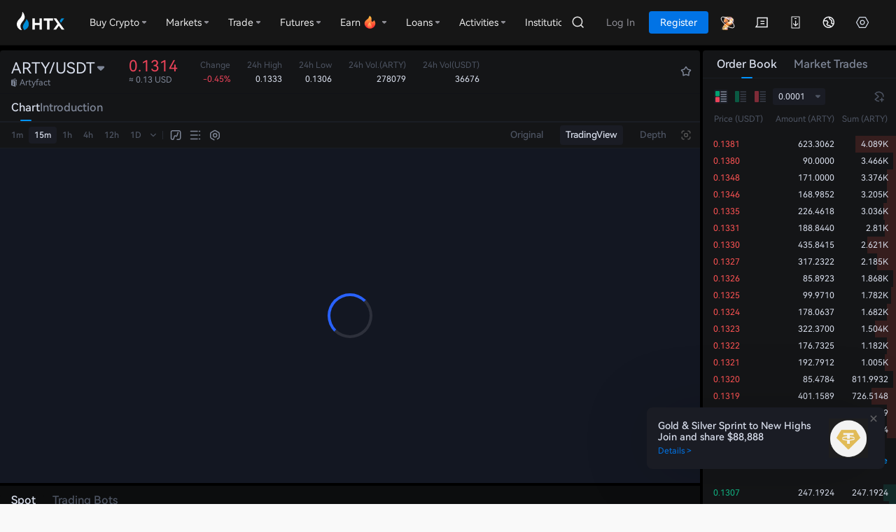

--- FILE ---
content_type: text/html
request_url: https://www.htx.com/trade/arty_usdt?invite_code=5p8x5
body_size: 6234
content:
<!DOCTYPE html><html class="en-us"><head><meta charset="UTF-8"><meta name="viewport" content="width=device-width,initial-scale=1"><script async="" src="https://www.googletagmanager.com/gtag/js?id=G-J76R0D6G87"></script><script>-1==window.location.pathname.indexOf("/fee/")&&function(e,t,a,n){e[n]=e[n]||[],e[n].push({"gtm.start":(new Date).getTime(),event:"gtm.js"});e=t.getElementsByTagName(a)[0],n=t.createElement(a);n.async=!0,n.src="https://www.googletagmanager.com/gtm.js?id=GTM-TK66D5X",e.parentNode.insertBefore(n,e)}(window,document,"script","dataLayer")</script><script>function gtag(){dataLayer.push(arguments)}-1==window.location.pathname.indexOf("/fee/")&&(window.measurement_id="G-J76R0D6G87",window.GA_client_id="",window.dataLayer=window.dataLayer||[],gtag("js",new Date),gtag("config",window.measurement_id),new Promise(e=>{gtag("get","G-J76R0D6G87","client_id",e)}).then(e=>{window.GA_client_id=e}))</script><script>var evn="prd",sdkUrlPrefix=("http:"===location.protocol&&"prd"===evn&&(location.href=location.href.replace("http:","https:")),"prd"!==evn?"":"https://hbg-fed-static-prd.hbfile.net");if(0===document.documentElement.clientHeight&&0===document.documentElement.clientWidth||"visible"!==document.visibilityState)sensors={quick:function(){},track:function(){}};else{var localKeyVal={};try{localKeyVal=JSON.parse(localStorage.getItem("woodpeckerSdkJson")||"{}")}catch(e){}var sensorHost=localKeyVal&&localKeyVal.sensorHost||"report.daumoon.com";!function(e){var t=e.sdk_url,n=e.name,a=window,r=document,s="script",i=null,o=null;if(void 0===a.sensorsDataAnalytic201505){a.sensorsDataAnalytic201505=n,a[n]=a[n]||function(e){return function(){(a[n]._q=a[n]._q||[]).push([e,arguments])}};for(var l=["track","quick","register","registerPage","registerOnce","trackSignup","trackAbtest","setProfile","setOnceProfile","appendProfile","incrementProfile","deleteProfile","unsetProfile","identify","login","logout","trackLink","clearAllRegister","getAppStatus"],c=0;c<l.length;c++)a[n][l[c]]=a[n].call(null,l[c]);a[n]._t||(i=r.createElement(s),o=r.getElementsByTagName(s)[0],i.async=1,i.src=t,i.setAttribute("charset","UTF-8"),a[n].para=e,o.parentNode.insertBefore(i,o))}}({sdk_url:sdkUrlPrefix+"/enmarket/static/script/sensors/sd.min.js",name:"sensors",server_url:"prd"!=evn?"https://"+sensorHost+"/sa?project=default":"https://"+sensorHost+"/sa?project=production",heatmap:{scroll_notice_map:"default"},use_client_time:!0,show_log:!1,send_type:"beacon",app_js_bridge:!0,is_track_single_page:!0}),sensors.registerPage({platform_type:"OfficialWeb",is_login:function(){return!!+localStorage.getItem("UC_IS_LOGIN")},language_type:function(){return{"zh-cn":"SimplifiedChinese","zh-hk":"TraditionalChinese","zh-tc":"TraditionalChinese","en-us":"English","ko-kr":"Korean","ja-jp":"Japanese","ru-ru":"Russian","tr-tr":"Turkish","vi-vi":"Vietnamese","fr-fr":"French","de-de":"German","es-es":"Spanish","pt-pt":"Portuguese","pt-pr":"BrazilianPortuguese","es-la":"Spanish-Latin America","it-it":"Italian","nl-nl":"Dutch","ms-my":"Bahasa Malaysia","en-in":"English (India)","uk-ua":"Українська","hi-in":"हिन्दी","id-id":"Bahasa Indonesia"}[localStorage.lang]}}),sensors.quick("autoTrack")}</script><meta data-hid="description" name="description" content="HTX provide secure,stable and reliable digital asset trading and asset management services to millions of users in over 130 countries around the world"><meta data-hid="keywords" name="keywords" content="HTX"><meta data-hid="format-detection" name="format-detection" content="telephone=no"><meta http-equiv="X-UA-Compatible" content="IE=edge,chrome=1"><meta name="renderer" content="webkit"><meta name="facebook-domain-verification" content="a0dxwluy17h5wpqu1bct9yin64k27g"><title>HTX | The Leading Global Digital Asset Exchange</title><link rel="icon" type="image/x-icon" href="https://hbg-fed-static-prd.hbfile.net/enmarket/favicon.ico?exchange"><link rel="dns-prefetch" href="//assets.zendesk.com"><link rel="dns-prefetch" href="//support.hbfile.net"><link rel="canonical" href="https://www.htx.com/trade" data-hid="canonical"><link rel="alternate" href="https://www.htx.com/trade" hreflang="x-default" data-hid="x-default"><link rel="alternate" href="https://www.htx.com/ur-pk/trade" hreflang="ur-pk" data-hid="alternate-ur-pk"><link rel="alternate" href="https://www.htx.com/tr-tr/trade" hreflang="tr-tr" data-hid="alternate-tr-tr"><link rel="alternate" href="https://www.htx.com/ru-ru/trade" hreflang="ru-ru" data-hid="alternate-ru-ru"><link rel="alternate" href="https://www.htx.com/vi-vi/trade" hreflang="vi-vn" data-hid="alternate-vi-vi"><link rel="alternate" href="https://www.htx.com/en-in/trade" hreflang="en-in" data-hid="alternate-en-in"><link rel="alternate" href="https://www.htx.com/pt-pt/trade" hreflang="pt" data-hid="alternate-pt-pt"><link rel="alternate" href="https://www.htx.com/id-id/trade" hreflang="id-id" data-hid="alternate-id-id"><link rel="alternate" href="https://www.htx.com/es-es/trade" hreflang="es-es" data-hid="alternate-es-es"><link rel="alternate" href="https://www.htx.com/es-la/trade" hreflang="es-la" data-hid="alternate-es-la"><link rel="alternate" href="https://www.htx.com/fr-fr/trade" hreflang="fr-fr" data-hid="alternate-fr-fr"><link rel="alternate" href="https://www.htx.com/it-it/trade" hreflang="it-it" data-hid="alternate-it-it"><link rel="alternate" href="https://www.htx.com/uk-ua/trade" hreflang="uk-ua" data-hid="alternate-uk-ua"><link rel="alternate" href="https://www.htx.com/zh-cn/trade" hreflang="zh-hans" data-hid="alternate-zh-cn"><link rel="alternate" href="https://www.htx.com/zh-hk/trade" hreflang="zh-hant" data-hid="alternate-zh-hk"><link rel="alternate" href="https://www.htx.com/zh-tc/trade" hreflang="zh-hant" data-hid="alternate-zh-tc"><link rel="alternate" href="https://www.htx.com/trade" hreflang="en" data-hid="alternate-en-us"><link rel="alternate" href="https://www.htx.com/trade" hreflang="x-default" data-hid="alternate-en-us"><script vmid="alias-json-schema" type="text/javascript">var GLOBAL_ALIAS={hbg:"https://www.huobi.com",otc:"https://c2c.huobi.com",hbdm:"https://dm.huobi.com",eco:"https://eco.huobi.com",uc:"",ws:"wss://api.xfilecache.com"}</script><link rel="stylesheet" href="https://hbg-fed-static-prd.hbfile.net/enmarket/en-us/static/css/c6b8e56.css"><link rel="stylesheet" href="https://hbg-fed-static-prd.hbfile.net/enmarket/en-us/static/css/ad8e358.css"><link rel="stylesheet" href="https://hbg-fed-static-prd.hbfile.net/enmarket/en-us/static/css/af5acce.css"><link rel="stylesheet" href="https://hbg-fed-static-prd.hbfile.net/enmarket/en-us/static/css/3e74bc1.css"><link rel="stylesheet" href="https://hbg-fed-static-prd.hbfile.net/enmarket/en-us/static/css/d03da20.css"><link rel="stylesheet" href="https://hbg-fed-static-prd.hbfile.net/enmarket/en-us/static/css/3c56a9e.css"><link rel="stylesheet" href="https://hbg-fed-static-prd.hbfile.net/enmarket/en-us/static/css/3d6d681.css"><script>for(var cookie,cookies=document.cookie.split(";"),theme="dark",redGreenDirection="green",i=0;i<cookies.length;i++)if(0==(cookie=cookies[i].trim()).indexOf("theme=")){theme=cookie.substring("theme=".length,cookie.length),console.log("The theme is:",theme);break}for(i=0;i<cookies.length;i++)if(0==(cookie=cookies[i].trim()).indexOf("redGreenDirection=")){redGreenDirection=cookie.substring("redGreenDirection=".length,cookie.length);break}const pages=["/trade","/grid-exchange"];let url=!1;for(let e=0;e<pages.length;e++)-1<location.href.indexOf(pages[e])&&(url=!0);url&&("dark"!==theme&&document.querySelector("html").classList.add("Light"),document.querySelector("html").classList.add("red"===redGreenDirection?"red-rise-green-fall":"green-rise-red-fall"),document.querySelector("html").classList.add("dark"===theme?"hb-night":"hb-day")),(-1<location.href.indexOf("orderbooks")||-1<location.href.indexOf("markets"))&&document.querySelector("html").classList.add("red"===redGreenDirection?"red-rise-green-fall":"green-rise-red-fall"),+localStorage.getItem("UC_IS_LOGIN")&&document.querySelector("html").classList.add("UC_IS_LOGIN")</script><script src="/web-v4/entry/v4.js"></script><link rel="stylesheet" href="/web-v4/entry/v4.css"></head><body><noscript>{@@seo_base_currency_summary@@} {@@seo_quote_currency_summary@@}</noscript><noscript><iframe src="https://www.googletagmanager.com/ns.html?id=GTM-TK66D5X" height="0" width="0" style="display:none;visibility:hidden"></iframe></noscript><script src="/unionjs/loader.js" async=""></script><div id="__nuxt"><div id="__layout"><div class="page-trade__wrapper" data-v-1fd23c4b=""><div class="common-header page-trade__header" data-v-1fd23c4b=""><div id="unionjs-header" style="height:64px"></div></div><div class="loading page-trade__container" data-v-3e5e8b3c="" data-v-1fd23c4b=""></div></div></div></div><script>window.__NUXT__=function(e,a,t,i,n,o,r,l,s,c,d,u,g,m,p,y,b,f,B){return g[0]={text:m,key:o,value:"buy-limit,sell-limit,buy-market,sell-market,buy-ioc,sell-ioc,buy-limit-maker,sell-limit-maker,buy-limit-fok,sell-limit-fok"},g[1]={text:p,key:"stopLimit",value:"buy-stop-limit,sell-stop-limit,buy-stop-limit-fok,sell-stop-limit-fok"},g[2]={text:y,key:b,value:b},{layout:"trade",data:[{}],fetch:{},error:a,state:{originSymbolsList:[],originCurrencysList:[],symbolsObj:{},currencysObj:{},quoteList:new Set([]),allQuoteList:new Set([]),articles:[],locale:s,tradeLayout:i,redGreenDirection:i,ts:0,usdtRate:0,exchangeRate:0,exchangeRateList:[],rateName:i,rateFix:2,rateSymbol:i,fp:a,pageVisible:e,isFullscreen:t,actionState:{},loginWay:"WEB",way:1,languageState:{loading:e},domainUsedList:[],currenciesExtra:[],sw:a,tradeSwitch:t,tradeSetSwitch:t,account:{accountId:a,accounts:a,spotBalance:a,marginBalance:a,otcBalance:a,pointBalance:a,marginSymbolBalance:a,marginSymbolBalanceEmpty:t,superMarginBalance:a,spotBalanceV2:a,spotMarginBalance:a,assetsVisible:e},authority:{subUserAuthority:[]},base:{symbols:{},kline:[]},c2c:{c2cAllSymbols:[],originSymbols:[],originCurrencys:[],c2cBalance:[],symbolsObj:{loading:e},currencysObj:{loading:e},c2cLendBalance:{loading:e},c2cBorrowBalance:{loading:e},accountOverview:{},lendProfit:{},c2cWhite:c},c2cLending:{allLevels:[{id:0,name:d,fullname:d,score:0},{id:1,name:"Advanced",fullname:"Advanced",score:5e3},{id:2,name:"Insider",fullname:"Insider",score:1e4},{id:3,name:"Premier",fullname:"Premier",score:3e4},{id:4,name:"Ambassador",label:"VIP",fullname:"Ambassador",score:15e4},{id:5,name:"Partner",fullname:"Partner",score:5e5}],blackList:[],lendingType:a,lendingAmountObj:{loading:1},lendingInfo:{loading:1},lendingList:a,lendingVipList:a,specialInfo:a},document:{screenWidth:0,screenHeight:0},etf:{hb10Info:{loading:1}},exchange:{base:"---",quote:"---",symbolCode:i,exchangeTypeGroup:[n,"margin",u,"c2c-margin"],exchangeType:n,ticker:{},ts:0,tsDiff:0,theme:"hb-night",lsCurQuote:i,lsBookType:i,ecd:{},chartType:"Loading",checkCouponState:t,detailStatus:e,tickerUpdateTime:a,orderTabs:[{type:"Open",text:"Open Orders",selected:o,buttons:g},{type:"Close",text:"Order History",selected:o,buttons:g},{type:"ETP",text:"Deposited & Withdrawn",selected:r,buttons:[{text:"Subscription records",key:r,value:r},{text:"Redemption records",key:f,value:f}]},{type:"FundsSpot",text:"Assets"},{type:"Funds",text:B},{type:"Positions",text:B},{type:"TradingRobot",text:"Trading Bots"}],orderSeparate:t,favList:[],quoteList:[{key:"fav",text:"Favorites"}],curQuote:"usdt",curOrderbook:"step0",curOrderbookType:i,curPartition:0,partitionName:"all",coinSwitchInput:i,localPriceSwitch:t,sortConfig:[],quoteCache:{},clearout:{},clearoutType:i,isNewLeveragedUser:t,leverUpdtShow:t,ca:{state:a},curSymbolSwitchNew:e,curSymbolSwitch:t,curNotice:[],canAllCancel:t,mgtRiskRate:a,showTransfer:a,showCurrencyHistory:t,historyList:[],historyLoading:t,canUseIce:t,superMarginCurrencyHistory:[],marginCurrencyHistory:[],klineDetailList:[],showType:"chart",briefData:a,securityGradeData:a,indexPriceData:a,finalType:i},feeDiscount:{rateInfo:{loading:1},stepRateInfo:{},tradingRateInfo:{loading:1},tradingStepRateInfo:{},marginRateInfo:{loading:1},marginStepRateInfo:{},otcRateInfo:{loading:1},otcStepRateInfo:{},currencyFee:{loading:1},currencyInfo:[],otcConfigFee:[],feeType:"trading",symbolFee:{loading:1},feeRecommend:{}},feeV3:{vip:a},fiat:{type:i,currency:i,currencyList:[],channel:i,exchangeRateList:[],userInfo:{loading:e},paymentResult:{loading:e},uuid:i,confirmInfo:{paymentResult:{payload:{recipientName:i}}}},fiatUSD:{fiatUSDCode:"usd01",userStatus:{loading:e},userQuota:{loading:e},userAuthInfo:{loading:e},userBankListObj:{loading:e},bankList:{loading:e}},fiatUsdKYC:{userStatus:{}},finance:{account:{loading:e},balance:{margin:{loading:e},c2cBorrow:{loading:e}},chains:{loading:e},depositAddress:{},currencys:{otc:{loading:e},dm:{loading:e},swap:{loading:e},minepool:{loading:e}},yesterdayProfit:{loading:e},tinyDeposit:{loading:e},stableCoinInfo:{loading:e},financeAnalysis:{loading:e},analysisState:{loading:e},analysisTipsState:[],walletDead:t,balance2Star:t},gridExchange:{info:{},gridWhite:0,gridAgreed:e,evaluated:e,newGuide:t,agreeLoading:e,evaluatedLoading:e,gridSymbolsInfo:{loading:1,data:{}},gridCommonSymbols:{symbols:[],quotes:[]},experienceList:[],currentExperience:[],commonConfig:{}},guide:{imgUrl:i,isQrLoading:t,isLoadFailed:t},home:{overviewObj:{btcusdt:{title:"BTC/USDT",cnName:"比特币",url:"/en-us/trade/btc_usdt/",amount:i},ethusdt:{title:"ETH/USDT",cnName:"以太坊",url:"/en-us/trade/eth_usdt/",amount:i},htusdt:{title:"HT/USDT",cnName:"火必积分",url:"/en-us/trade/ht_usdt/",fix:4,amount:i},dotusdt:{title:"DOT/USDT",cnName:"波卡币",url:"/en-us/trade/dot_usdt/",amount:i},btccq:{title:i,titlePlaceholder:"BTC · Quarterly",cnName:i,url:i,amount:"--",isDM:e},btcswap:{title:"BTC · Perpetual",cnName:i,url:i,amount:"--",isDM:e}},contractMaintain:t},kline:{period:i,realtime:0,candleType:"candle_solid",yAxisFix:e,showHistoryTrades:e,openOrderLine:{visible:e,align:"left",extendLine:e},chartIndicator:{main:["MA"],subs:["VOL"]}},kyc:{kycAuthInfo:{loading:e},stepTicket:{},stepTicketOld:{},reAuth:0,infoDict:{loading:e},cardType:[],cardSubType:[],countryTips:i,orgInfo:{loading:e},equityConfig:{},moreDataInfo:{}},ladderLending:{lendingList:a,lendingType:u,specialInfo:a,specialLevel:a,userVipInfo:{}},license:{margin:{ok:0,version:1,alert:0,agreeType:["MARGIN","SUPER_MARGIN"]}},market:{overviewObj:{loading:e},ticker:{loading:e},connecting:new Set([]),rate:0,usdtRate:0,symbols:{loading:e},orderbooks:{loading:e,asks:{list:[],max:0},bids:{list:[],max:0},stop:t}},markets:{curTab:n,userFavList:[],dmFavList:[],proFavList:[],observeAgreeState:t,dmIsDown:t,swapIsDown:t,linearIsDown:t,dmInfo:{loading:1,dataList:[]},swapInfo:{loading:1,dataList:[]},linearInfo:{loading:1,dataList:[]},dmLevel:[],swapLevel:[],linearLevel:[],dmInterest:[],swapInterest:[],linearInterest:[],dmOverviewObj:{loading:e},swapOverviewObj:{loading:e},linearOverviewObj:{loading:e},indexOverviewObj:{loading:e},allRankingsObj:{loading:1,dataList:[]}},newGuide:{loading:e,guideInfo:{},isGuideError:t},orderBooks:{symbol:i,version:a},orders:{currentData:[],historyData:[],detailData:[],tradeStates:{},params:{},cancelState:i,directList:[{value:"all",label:"All"},{value:"buy",label:"BUY"},{value:"sell",label:"SELL"}],orderTypeList:[{value:0,label:m},{value:1,label:p},{value:2,label:y}]},prime:{mainSwitch:t,sliderSwitch:e,positionSwitch:e,currentTime:a,primeInfo:{loading:e,rounds:a},primeUserInfo:{loading:e},primeUserLimit:a,primeResult:{loading:e},currentRoundInfo:{loading:e},primeState:-1},public:{platform:"global",hostname:"www.hbg.com",hostMap:{},mobile:t,locales:[s,"zh-cn","zh-hk","zh-tc","ru-ru","fr-fr","es-es","es-la","tr-tr","vi-vi","pt-pt","it-it","en-in","uk-ua","id-id","ur-pk"]},savings:{currentData:{loading:1,dataList:[]},lockedData:{loading:1,dataList:[]},activityData:{loading:1,dataList:[]},blackConfig:{loading:1,data:{}},whiteConfig:{loading:1,data:t},savingsBalance:{loading:1},ybbAssets:{loading:1}},stcoin:{countries:[],provinces:[],cities:[]},superMargin:{superMarginCurrencies:[],loanCurrenciesList:[],repayCurrenciesList:[],superMarginOverview:a,superMarginLoanList:[],superMarginPermission:a,superMarginLoanCurrenciesList:[],superMarginRepayCurrenciesList:[],marginRepayCurrenciesList:[],marginLoanCurrenciesList:[]},tradePanel:{isV3:t,voucherList:[],couponId:i,isExchangeNewCoupon:t,isMarginNewCoupon:t,type:l,exchange:{mode:"spot"},margin:{mode:[]},direct:"buy",algo:{type:l,types:[{type:l,text:"Limit"},{type:"market",text:"Market"}]},etp:{ecd:{}},positionLimitInfo:{currency:i},orderConfirmSwitch:t,loanAmountRangeObj:{type:i,loading:e},buyAvailableEx:{},sellAvailableEx:{},buyMarketSwitcherType:"total",sellMarketSwitcherType:"amount",exchangeLimitTimeType:"GTC",marginLimitTimeType:"GTC"},tradeRules:{exSymbolsObj:{},exSymbols:[]},tryExchange:{districtList:[],kycInfo:{loading:1},exchangeRate:{loading:1},config:{loading:1},userBanks:{loading:e,bankList:[]},balanceObj:{loading:1}},user:{isLogin:c,ucIsLogin:t,proVerify:t,proLogin:t,isCheckLoginFinish:t,ucTicket:i,userInfo:{level:0},countryId:a,level:a,userAuthInfo:{},userAuthStatus:a,proStatus:a,otcUserInfo:{},otcKycInfo:{loading:e},otcKycState:a,kvStore:{},workOrders:{link:{},state:{}},dmUserInfo:{},shieldingWords:[]}},serverRendered:e,routePath:"/en-us/trade",config:{_app:{basePath:"/",assetsPath:"https://hbg-fed-static-prd.hbfile.net/enmarket/en-us/static/",cdnURL:a}}}}(!0,null,!1,"","exchange","common","creation","limit","en-us",void 0,"Ordinary","cross-margin",Array(3),"Limit | Market","TP/SL","Trigger Order","algo","redemption","Position")</script><script src="https://hbg-fed-static-prd.hbfile.net/enmarket/en-us/static/js/5749db6.js" defer=""></script><script src="https://hbg-fed-static-prd.hbfile.net/enmarket/en-us/static/js/d7f50ab.js" defer=""></script><script src="https://hbg-fed-static-prd.hbfile.net/enmarket/en-us/static/js/b4ec9b9.js" defer=""></script><script src="https://hbg-fed-static-prd.hbfile.net/enmarket/en-us/static/js/75f88b2.js" defer=""></script><script src="https://hbg-fed-static-prd.hbfile.net/enmarket/en-us/static/js/7be9f98.js" defer=""></script><script src="https://hbg-fed-static-prd.hbfile.net/enmarket/en-us/static/js/8c7fc11.js" defer=""></script><script src="https://hbg-fed-static-prd.hbfile.net/enmarket/en-us/static/js/19b35cb.js" defer=""></script><script src="https://hbg-fed-static-prd.hbfile.net/enmarket/en-us/static/js/d159743.js" defer=""></script><script src="https://hbg-fed-static-prd.hbfile.net/enmarket/en-us/static/js/91990be.js" defer=""></script></body></html>

--- FILE ---
content_type: text/css; charset=utf-8
request_url: https://hbg-fed-static-prd.hbfile.net/enmarket/en-us/static/css/af5acce.css
body_size: 65066
content:
.h5-toast-wrap[data-v-6bc4f1c8]{-webkit-box-pack:center;-ms-flex-pack:center;-webkit-box-align:center;-ms-flex-align:center;-webkit-box-orient:vertical;-webkit-box-direction:normal;align-items:center;display:-webkit-box;display:-ms-flexbox;display:flex;-ms-flex-direction:column;flex-direction:column;justify-content:center;left:0;position:fixed;top:50%;-webkit-transform:translateY(-50%) translateZ(0);transform:translateY(-50%) translateZ(0);width:750px;z-index:9999}.h5-toast-wrap .h5-toast[data-v-6bc4f1c8]{background-color:#14181f;border-radius:18px;color:#fff;font-size:32px;line-height:44px;margin:auto;max-width:650px;padding:30px;text-align:center}.h5-toast-wrap .h5-toast+.h5-toast[data-v-6bc4f1c8]{margin-top:20px}.popup[data-v-6bc4f1c8]{height:100%;left:0;position:fixed;top:0;width:100%;z-index:1000}.popup .popup-mask[data-v-6bc4f1c8]{background-color:#000;height:100%;opacity:.5;position:absolute;width:100%}.popup .popup-box[data-v-6bc4f1c8]{left:50vw;position:absolute;top:50%;-webkit-transform:translate(-50%,-50%);transform:translate(-50%,-50%);width:420px}.popup .popup-box a[data-v-6bc4f1c8]{display:inline-block}.popup .popup-box .close[data-v-6bc4f1c8]{cursor:pointer;float:right;margin-bottom:10px}.popup .popup-box .close-number[data-v-6bc4f1c8]{background:#fff;border-radius:50%;color:rgba(0,0,0,.6);float:right;font-size:24px;height:36px;line-height:150%;margin-bottom:10px;text-align:center;width:36px}.h5-toast-wrap[data-v-31855382]{-webkit-box-pack:center;-ms-flex-pack:center;-webkit-box-align:center;-ms-flex-align:center;-webkit-box-orient:vertical;-webkit-box-direction:normal;align-items:center;display:-webkit-box;display:-ms-flexbox;display:flex;-ms-flex-direction:column;flex-direction:column;justify-content:center;left:0;position:fixed;top:50%;-webkit-transform:translateY(-50%) translateZ(0);transform:translateY(-50%) translateZ(0);width:750px;z-index:9999}.h5-toast-wrap .h5-toast[data-v-31855382]{background-color:#14181f;border-radius:18px;color:#fff;font-size:32px;line-height:44px;margin:auto;max-width:650px;padding:30px;text-align:center}.h5-toast-wrap .h5-toast+.h5-toast[data-v-31855382]{margin-top:20px}.trade-fav-symbols[data-v-31855382]{-webkit-box-flex:1;background:var(--trade-v4-main-bgcolor);border-bottom:1px solid var(--trade-v4-split-color);border-radius:4px 4px 0 0;color:var(--trade-v4-main-text);-ms-flex:1;flex:1;height:40px}.trade-fav-symbols .slide-tab-box[data-v-31855382]{border-radius:4px 2px 0 0;height:100%;padding:8px 16px;position:relative}.trade-fav-symbols .slide-tab-box .panel-list-wrapper[data-v-31855382]{width:100%}.trade-fav-symbols .slide-tab-box .panel-list-wrapper .start[data-v-31855382],.trade-fav-symbols .slide-tab-box .panel-list-wrapper[data-v-31855382]{-webkit-box-align:center;-ms-flex-align:center;align-items:center;display:-webkit-box;display:-ms-flexbox;display:flex;height:100%}.trade-fav-symbols .slide-tab-box .panel-list-wrapper .start[data-v-31855382]{-webkit-box-pack:center;-ms-flex-pack:center;justify-content:center;margin-right:16px}.trade-fav-symbols .slide-tab-box .panel-list-wrapper .start i.hb_icon_marked[data-v-31855382]{color:var(--v)}.trade-fav-symbols .slide-tab-box .panel-list-wrapper .arrow[data-v-31855382]{display:-webkit-box;display:-ms-flexbox;display:flex;height:39px;position:absolute;top:0;z-index:10}.trade-fav-symbols .slide-tab-box .panel-list-wrapper .arrow .arrow-image[data-v-31855382]{-webkit-box-align:center;-ms-flex-align:center;-webkit-box-pack:center;-ms-flex-pack:center;align-items:center;background:var(--trade-v4-main-bgcolor);border-radius:0 2px 2px 0;cursor:pointer;display:-webkit-box;display:-ms-flexbox;display:flex;justify-content:center;padding:8px;-webkit-transform:matrix(-1,0,0,1,0,0);transform:matrix(-1,0,0,1,0,0)}.trade-fav-symbols .slide-tab-box .panel-list-wrapper .arrow .arrow-image span[data-v-31855382]{background:url([data-uri]) no-repeat 50%;height:24px;width:24px}.trade-fav-symbols .slide-tab-box .panel-list-wrapper .arrow .fav-mask[data-v-31855382]{display:block;height:100%;width:20px}.trade-fav-symbols .slide-tab-box .panel-list-wrapper .arrow-left[data-v-31855382]{left:40px;top:0}.trade-fav-symbols .slide-tab-box .panel-list-wrapper .arrow-left .fav-mask[data-v-31855382]{background:-webkit-gradient(linear,right top,left top,from(var(--trade-v4-main-bgcolor)),to(rgba(20,22,29,0)));background:linear-gradient(270deg,var(--trade-v4-main-bgcolor) 0,rgba(20,22,29,0) 100%);-webkit-transform:matrix(-1,0,0,1,0,0);transform:matrix(-1,0,0,1,0,0)}.trade-fav-symbols .slide-tab-box .panel-list-wrapper .arrow-left .arrow-image span[data-v-31855382]{-webkit-transform:rotate(-90deg);transform:rotate(-90deg)}.trade-fav-symbols .slide-tab-box .panel-list-wrapper .arrow-right[data-v-31855382]{right:0;top:0}.trade-fav-symbols .slide-tab-box .panel-list-wrapper .arrow-right .fav-mask[data-v-31855382]{background:-webkit-gradient(linear,right top,left top,from(var(--trade-v4-main-bgcolor)),to(rgba(20,22,29,0)));background:linear-gradient(270deg,var(--trade-v4-main-bgcolor) 0,rgba(20,22,29,0) 100%)}.trade-fav-symbols .slide-tab-box .panel-list-wrapper .arrow-right .arrow-image span[data-v-31855382]{-webkit-transform:rotate(90deg);transform:rotate(90deg)}.trade-fav-symbols .slide-tab-box .panel-list-wrapper .panel-list-container[data-v-31855382]{-webkit-box-sizing:border-box;box-sizing:border-box;display:-webkit-box;display:-ms-flexbox;display:flex;height:100%;overflow:hidden;width:100%}.trade-fav-symbols .slide-tab-box .panel-list-wrapper .panel-list-container .panel-list .panel[data-v-31855382],.trade-fav-symbols .slide-tab-box .panel-list-wrapper .panel-list-container .panel-list[data-v-31855382]{display:-webkit-box;display:-ms-flexbox;display:flex;-webkit-transition:all .3s ease;transition:all .3s ease}.trade-fav-symbols .slide-tab-box .panel-list-wrapper .panel-list-container .panel-list .panel[data-v-31855382]{-webkit-box-align:center;-ms-flex-align:center;align-items:center;color:var(--trade-v4-main-text);cursor:pointer;font-size:12px;font-style:normal;line-height:16px;margin-right:16px;-webkit-user-select:none;-moz-user-select:none;-ms-user-select:none;user-select:none;width:-webkit-max-content;width:-moz-max-content;width:max-content}.trade-fav-symbols .slide-tab-box .panel-list-wrapper .panel-list-container .panel-list .panel[data-v-31855382]:last-child{margin:0}.trade-fav-symbols .slide-tab-box .panel-list-wrapper .panel-list-container .panel-list .panel .name[data-v-31855382]{font-weight:500;margin-right:4px}.trade-fav-symbols .slide-tab-box .panel-list-wrapper .panel-list-container .panel-list .panel .rate[data-v-31855382]{color:var(--trade-v4-tertiary-text);font-weight:400}.trade-fav-symbols .slide-tab-box .panel-list-wrapper .panel-list-container .panel-list .panel .buy[data-v-31855382],.trade-fav-symbols .slide-tab-box .panel-list-wrapper .panel-list-container .panel-list .panel .rise[data-v-31855382]{color:var(--rise)}.trade-fav-symbols .slide-tab-box .panel-list-wrapper .panel-list-container .panel-list .panel .fall[data-v-31855382],.trade-fav-symbols .slide-tab-box .panel-list-wrapper .panel-list-container .panel-list .panel .sell[data-v-31855382]{color:var(--fall)}.h5-toast-wrap[data-v-31c63e4c]{-webkit-box-pack:center;-ms-flex-pack:center;-webkit-box-align:center;-ms-flex-align:center;-webkit-box-orient:vertical;-webkit-box-direction:normal;align-items:center;display:-webkit-box;display:-ms-flexbox;display:flex;-ms-flex-direction:column;flex-direction:column;justify-content:center;left:0;position:fixed;top:50%;-webkit-transform:translateY(-50%) translateZ(0);transform:translateY(-50%) translateZ(0);width:750px;z-index:9999}.h5-toast-wrap .h5-toast[data-v-31c63e4c]{background-color:#14181f;border-radius:18px;color:#fff;font-size:32px;line-height:44px;margin:auto;max-width:650px;padding:30px;text-align:center}.h5-toast-wrap .h5-toast+.h5-toast[data-v-31c63e4c]{margin-top:20px}.marginNav[data-v-31c63e4c]{background-color:var(--trade-v4-main-bgcolor);border-bottom:1px solid;border-color:var(--trade-v4-split-color);border-radius:4px 4px 0 0;display:-webkit-box;display:-ms-flexbox;display:flex;gap:24px;min-height:40px;padding:0 16px}.marginNav a[data-v-31c63e4c]{display:block}.marginNav a span[data-v-31c63e4c]{-webkit-box-align:center;-ms-flex-align:center;-webkit-box-pack:center;-ms-flex-pack:center;align-items:center;color:var(--trade-v4-secondary-text);display:-webkit-box;display:-ms-flexbox;display:flex;font-size:16px;font-style:normal;font-weight:500;height:100%;justify-content:center;line-height:24px;position:relative;text-align:center}.marginNav a span[data-v-31c63e4c]:hover,.marginNav a.active span[data-v-31c63e4c]{color:var(--trade-v4-main-text)}.marginNav a.active span[data-v-31c63e4c]{position:relative}.marginNav a.active span[data-v-31c63e4c]:after{background:var(--v);border-radius:4px;bottom:0;content:"";display:block;height:2px;left:50%;margin-left:-8px;position:absolute;width:16px}.h5-toast-wrap[data-v-46b11b7a]{-webkit-box-pack:center;-ms-flex-pack:center;-webkit-box-align:center;-ms-flex-align:center;-webkit-box-orient:vertical;-webkit-box-direction:normal;align-items:center;display:-webkit-box;display:-ms-flexbox;display:flex;-ms-flex-direction:column;flex-direction:column;justify-content:center;left:0;position:fixed;top:50%;-webkit-transform:translateY(-50%) translateZ(0);transform:translateY(-50%) translateZ(0);width:750px;z-index:9999}.h5-toast-wrap .h5-toast[data-v-46b11b7a]{background-color:#14181f;border-radius:18px;color:#fff;font-size:32px;line-height:44px;margin:auto;max-width:650px;padding:30px;text-align:center}.h5-toast-wrap .h5-toast+.h5-toast[data-v-46b11b7a]{margin-top:20px}.mod-v2[data-v-46b11b7a]{-webkit-box-orient:vertical;-webkit-box-direction:normal;border-radius:4px;color:var(--t2);-ms-flex-direction:column;flex-direction:column}.mod-v2 .head[data-v-46b11b7a],.mod-v2[data-v-46b11b7a]{display:-webkit-box;display:-ms-flexbox;display:flex}.mod-v2 .head[data-v-46b11b7a]{-webkit-box-align:center;-ms-flex-align:center;-ms-flex-negative:0;align-items:center;background-color:var(--modHead);border-bottom:1px solid;border-color:var(--spliter);color:var(--t1);flex-shrink:0;font-size:14px;height:32px}.mod-v2 .head h3[data-v-46b11b7a]{font-weight:500}.mod-v2 .head .tabs[data-v-46b11b7a]{display:-webkit-box;display:-ms-flexbox;display:flex;height:calc(100% + 1px);margin:0 0 -1px -16px}.mod-v2 .head .tabs button[data-v-46b11b7a]{border-top:2px solid transparent;color:var(--t2);font-size:inherit;height:100%;padding:0 16px 2px;-webkit-transition:none;transition:none}.mod-v2 .head .tabs button.cur[data-v-46b11b7a]{background-color:var(--mod);border-color:var(--v);color:var(--t1);font-weight:700}.mod-v2 .head .actions[data-v-46b11b7a]{-webkit-box-align:center;-ms-flex-align:center;align-items:center;display:-webkit-box;display:-ms-flexbox;display:flex;font-size:12px;margin-left:auto}.mod-v2 .head .actions>*+[data-v-46b11b7a]{margin-left:8px}.mod-v2 .body[data-v-46b11b7a]{-webkit-box-flex:1;background-color:var(--mod);-ms-flex:1;flex:1}.mod-v2.large .head[data-v-46b11b7a]{height:44px}.page-trade__left .mod-v2[data-v-46b11b7a] .body{background-color:var(--trade-v4-main-bgcolor)}.h5-toast-wrap[data-v-4c9963a2]{-webkit-box-pack:center;-ms-flex-pack:center;-webkit-box-align:center;-ms-flex-align:center;-webkit-box-orient:vertical;-webkit-box-direction:normal;align-items:center;display:-webkit-box;display:-ms-flexbox;display:flex;-ms-flex-direction:column;flex-direction:column;justify-content:center;left:0;position:fixed;top:50%;-webkit-transform:translateY(-50%) translateZ(0);transform:translateY(-50%) translateZ(0);width:750px;z-index:9999}.h5-toast-wrap .h5-toast[data-v-4c9963a2]{background-color:#14181f;border-radius:18px;color:#fff;font-size:32px;line-height:44px;margin:auto;max-width:650px;padding:30px;text-align:center}.h5-toast-wrap .h5-toast+.h5-toast[data-v-4c9963a2]{margin-top:20px}.total-balance[data-v-4c9963a2]{height:44px;margin-left:16px;width:100%}.h5-toast-wrap[data-v-526a33c2],.total-balance[data-v-4c9963a2]{-webkit-box-align:center;-ms-flex-align:center;align-items:center;display:-webkit-box;display:-ms-flexbox;display:flex}.h5-toast-wrap[data-v-526a33c2]{-webkit-box-pack:center;-ms-flex-pack:center;-webkit-box-orient:vertical;-webkit-box-direction:normal;-ms-flex-direction:column;flex-direction:column;justify-content:center;left:0;position:fixed;top:50%;-webkit-transform:translateY(-50%) translateZ(0);transform:translateY(-50%) translateZ(0);width:750px;z-index:9999}.h5-toast-wrap .h5-toast[data-v-526a33c2]{background-color:#14181f;border-radius:18px;color:#fff;font-size:32px;line-height:44px;margin:auto;max-width:650px;padding:30px;text-align:center}.h5-toast-wrap .h5-toast+.h5-toast[data-v-526a33c2]{margin-top:20px}.content[data-v-526a33c2]{height:100%}.content[data-v-526a33c2],.h5-toast-wrap[data-v-3edf2e47]{-webkit-box-orient:vertical;-webkit-box-direction:normal;display:-webkit-box;display:-ms-flexbox;display:flex;-ms-flex-direction:column;flex-direction:column}.h5-toast-wrap[data-v-3edf2e47]{-webkit-box-pack:center;-ms-flex-pack:center;-webkit-box-align:center;-ms-flex-align:center;align-items:center;justify-content:center;left:0;position:fixed;top:50%;-webkit-transform:translateY(-50%) translateZ(0);transform:translateY(-50%) translateZ(0);width:750px;z-index:9999}.h5-toast-wrap .h5-toast[data-v-3edf2e47]{background-color:#14181f;border-radius:18px;color:#fff;font-size:32px;line-height:44px;margin:auto;max-width:650px;padding:30px;text-align:center}.h5-toast-wrap .h5-toast+.h5-toast[data-v-3edf2e47]{margin-top:20px}.coin-switch-v2[data-v-3edf2e47]{height:calc(100% - 40px);overflow:hidden;position:relative}.coin-switch-v2.mod-v2[data-v-3edf2e47] .head{background-color:var(--mod);display:none!important}html.UC_IS_LOGIN .coin-switch-v2.mod-v2[data-v-3edf2e47] .head{display:-webkit-box;display:-ms-flexbox;display:flex}.coin-switch-v2[data-v-3edf2e47] .body{overflow:hidden}.mod-head:after{clear:both;content:"";display:block}.mod{border-radius:4px;overflow:hidden;width:100%}.mod,.mod-head{background-color:var(--trade-v4-main-bgcolor)}.mod-head{-webkit-box-sizing:content-box;box-sizing:content-box;font-weight:700;height:36px;line-height:36px;padding:8px 16px 0;text-overflow:ellipsis;white-space:nowrap}.mod-head.tabs{display:-webkit-box;display:-ms-flexbox;display:flex;font-weight:400;padding-left:8px;position:relative}.mod-head.tabs .extra{height:40px;position:absolute;right:16px;top:0}.mod-head.tabs a{border-top:2px solid transparent;font-size:12px;min-width:120px;padding:0 24px;text-align:center}.mod-head.tabs a.nuxt-link-active{background:#fff;border-top-color:#0173e5}.mod-head.tabs .mock-a{border-bottom:2px solid transparent;margin:0 8px}html.hb-night .mod-head.tabs .mock-a{color:#7085ac}html.hb-day .mod-head.tabs .mock-a{color:#7f8fa4}.mod-head.tabs .mock-a.cur{border-bottom-color:#0173e5;font-weight:700}html.hb-night .mod-head.tabs .mock-a.cur{color:#fff}html.hb-day .mod-head.tabs .mock-a.cur{color:#4e5c6e}html.hb-night .mod-head.tabs .mock-a.cur i{color:#0094ff}html.hb-day .mod-head.tabs .mock-a.cur i{color:#0173e5}.mod-head.tabs em{font-size:12px}html.hb-night .mod-head.tabs em{color:#7085ac}html.hb-day .mod-head.tabs em{color:#9aa5b5}.mod-head .actions{-webkit-box-flex:1;-webkit-box-pack:end;-ms-flex-pack:end;display:-webkit-box;display:-ms-flexbox;display:flex;-ms-flex:1;flex:1;justify-content:flex-end}.mod-head .actions a{border:none;margin:0 0 0 16px;min-width:inherit;padding:0}.h5-toast-wrap[data-v-5a145ebc]{-webkit-box-pack:center;-ms-flex-pack:center;-webkit-box-align:center;-ms-flex-align:center;-webkit-box-orient:vertical;-webkit-box-direction:normal;align-items:center;display:-webkit-box;display:-ms-flexbox;display:flex;-ms-flex-direction:column;flex-direction:column;justify-content:center;left:0;position:fixed;top:50%;-webkit-transform:translateY(-50%) translateZ(0);transform:translateY(-50%) translateZ(0);width:750px;z-index:9999}.h5-toast-wrap .h5-toast[data-v-5a145ebc]{background-color:#14181f;border-radius:18px;color:#fff;font-size:32px;line-height:44px;margin:auto;max-width:650px;padding:30px;text-align:center}.h5-toast-wrap .h5-toast+.h5-toast[data-v-5a145ebc]{margin-top:20px}.risk1[data-v-5a145ebc]{color:#00925d}.risk2[data-v-5a145ebc]{color:#00d488}.risk3[data-v-5a145ebc]{color:#ffc700}.risk4[data-v-5a145ebc]{color:#ff800c}.risk6[data-v-5a145ebc]{color:#fd0000}.risk7[data-v-5a145ebc]{color:#890000}.risk-dial[data-v-5a145ebc]{background:url([data-uri]) no-repeat 50%/100% 100%;height:42px;margin:0 auto;position:relative;width:56px}.risk-dial[data-v-5a145ebc]:after{bottom:0;content:"";height:2px;left:0;position:absolute;width:100%;z-index:1}html.hb-night .risk-dial[data-v-5a145ebc]:after{background-color:#141826}html.hb-day .risk-dial[data-v-5a145ebc]:after{background-color:#fff}.risk-pointer[data-v-5a145ebc]{background:url([data-uri]) no-repeat 0 0/100% 100%;height:31px;left:24.5px;position:absolute;top:1px;-webkit-transform-origin:3.5px 27.5px;transform-origin:3.5px 27.5px;-webkit-transition:all .3s;transition:all .3s;width:6px;z-index:2}.hb-night .risk-pointer[data-v-5a145ebc]{background-image:url([data-uri])}.muti-p p{margin-bottom:12px}.muti-p p:last-child{margin-bottom:0}.h5-toast-wrap[data-v-4924219b]{-webkit-box-pack:center;-ms-flex-pack:center;-webkit-box-align:center;-ms-flex-align:center;-webkit-box-orient:vertical;-webkit-box-direction:normal;align-items:center;display:-webkit-box;display:-ms-flexbox;display:flex;-ms-flex-direction:column;flex-direction:column;justify-content:center;left:0;position:fixed;top:50%;-webkit-transform:translateY(-50%) translateZ(0);transform:translateY(-50%) translateZ(0);width:750px;z-index:9999}.h5-toast-wrap .h5-toast[data-v-4924219b]{background-color:#14181f;border-radius:18px;color:#fff;font-size:32px;line-height:44px;margin:auto;max-width:650px;padding:30px;text-align:center}.h5-toast-wrap .h5-toast+.h5-toast[data-v-4924219b]{margin-top:20px}.risk1[data-v-4924219b]{color:#00925d}.risk2[data-v-4924219b]{color:#00d488}.risk3[data-v-4924219b]{color:#ffc700}.risk4[data-v-4924219b]{color:#ff800c}.risk6[data-v-4924219b]{color:#fd0000}.risk7[data-v-4924219b]{color:#890000}.risk-dial[data-v-4924219b]{background:url([data-uri]) no-repeat 50%/100% 100%;height:120px;margin:30px auto 14px;position:relative;width:160px}.risk-dial[data-v-4924219b]:after{bottom:0;content:"";height:5px;left:0;position:absolute;width:100%;z-index:1}html.hb-night .risk-dial[data-v-4924219b]:after{background-color:#141826}html.hb-day .risk-dial[data-v-4924219b]:after{background-color:#fff}.risk-pointer[data-v-4924219b]{background:url([data-uri]) no-repeat 50%/100% 100%;height:85px;left:72px;position:absolute;top:5px;-webkit-transform-origin:7.5px 77.5px;transform-origin:7.5px 77.5px;-webkit-transition:all .3s;transition:all .3s;width:15px;z-index:2}.hb-night .risk-pointer[data-v-4924219b]{background-image:url([data-uri])}.tip-link[data-v-4924219b]{border-bottom:1px dashed #b5b8bb;cursor:pointer;display:inline-block;padding-bottom:3px}html.hb-night .tip-link[data-v-4924219b]{border-bottom-color:#7e8697}html.hb-day .tip-link[data-v-4924219b]{border-bottom-color:#9aa5b5}.well-box[data-v-4924219b]{padding-top:24px;width:268px}.well-box__title[data-v-4924219b]{color:var(--v3-t1);font-size:14px;font-weight:500;line-height:16px;margin-bottom:10px}.m-rist-detail[data-v-4924219b]{-webkit-box-orient:vertical;-webkit-box-direction:normal;-webkit-box-align:center;-ms-flex-align:center;align-items:center;-ms-flex-direction:column;flex-direction:column}.balance-item[data-v-4924219b],.m-rist-detail[data-v-4924219b]{display:-webkit-box;display:-ms-flexbox;display:flex}.balance-item[data-v-4924219b]{margin-bottom:10px}.balance-item[data-v-4924219b]:last-child{margin-bottom:0}.balance-item__title[data-v-4924219b]{color:var(--v3-t2);font-size:12px;font-weight:400;line-height:14px;margin-right:10px}.balance-item__content[data-v-4924219b]{-webkit-box-flex:1;-ms-flex:1;flex:1;text-align:right}.balance-item__btc[data-v-4924219b]{color:var(--v3-t1);font-size:14px;font-weight:500;line-height:14px;margin-bottom:2px}.balance-item__legal[data-v-4924219b]{color:var(--v3-t4);font-size:12px;font-weight:400;line-height:17px}.margin-status-item[data-v-4924219b]{display:-webkit-box;display:-ms-flexbox;display:flex;margin-bottom:12px}.margin-status-item[data-v-4924219b]:last-child{margin-bottom:0}.margin-status-item__title[data-v-4924219b]{color:var(--v3-t2);font-size:12px;font-weight:400;line-height:14px;margin-right:10px}.margin-status-item__content[data-v-4924219b]{-webkit-box-flex:1;-ms-flex:1;flex:1;font-size:14px;font-weight:500;line-height:14px;text-align:right}.account-status__title[data-v-4924219b]{margin-bottom:4px}html.hb-night .account-status__title[data-v-4924219b]{color:#d7ddeb}html.hb-day .account-status__title[data-v-4924219b]{color:#22272e}.account-status__intro[data-v-4924219b]{font-size:14px;font-weight:500;margin-bottom:24px}.account-status__desc[data-v-4924219b]{color:var(--v3-t3);font-size:12px;font-weight:400;line-height:14px;margin-bottom:33px;width:268px}.risk-levels[data-v-4924219b]{border-bottom:1px dashed #e7ecf2;display:-webkit-box;display:-ms-flexbox;display:flex;-ms-flex-wrap:wrap;flex-wrap:wrap;padding-bottom:7px;width:268px}html.hb-night .risk-levels[data-v-4924219b]{border-bottom-color:#7e8697}html.hb-day .risk-levels[data-v-4924219b]{border-bottom-color:#9aa5b5}.risk-levels li[data-v-4924219b]{color:var(--v3-t2);line-height:120%;margin-bottom:17px;padding-left:12px;padding-right:12px;position:relative;width:50%}.risk-levels li[data-v-4924219b]:before{background:#ff0;border-radius:50%;content:"";display:inline-block;height:7px;left:0;position:absolute;top:5px;width:7px}.risk-levels .level-1[data-v-4924219b]:before{background:#00925d}.risk-levels .level-2[data-v-4924219b]:before{background:#00d488}.risk-levels .level-3[data-v-4924219b]:before{background:#ffc700}.risk-levels .level-4[data-v-4924219b]:before{background:#ff800c}.risk-levels .level-5[data-v-4924219b]:before,.risk-levels .level-6[data-v-4924219b]:before{background:#fd0000}.risk-levels .level-7[data-v-4924219b]:before{background:#890000}.spot-margin-info-panel .mod{margin-top:6px;-webkit-transition:all .3s;transition:all .3s}.spot-margin-info-panel .mod .mod-head{-webkit-box-pack:justify;-ms-flex-pack:justify;display:-webkit-box;display:-ms-flexbox;display:flex;justify-content:space-between}.spot-margin-info-panel .mod .mod-head:after{display:none}.spot-margin-info-panel .mod .mod-head .more{-webkit-box-align:center;-ms-flex-align:center;align-items:center;cursor:pointer;display:-webkit-box;display:-ms-flexbox;display:flex}html.hb-day .spot-margin-info-panel .mod .mod-head .more,html.hb-night .spot-margin-info-panel .mod .mod-head .more{color:#495666}.spot-margin-info-panel .mod .mod-head .more .hb_icon_arrow_down{font-size:12px;height:12px;margin-left:3px;-webkit-transition:all .3s;transition:all .3s;vertical-align:middle;width:12px}.spot-margin-info-panel .mod .mod-head .more .hb_icon_arrow_down:before{line-height:0;vertical-align:text-top}.spot-margin-info-panel .mod .mod-head .more .hb_icon_arrow_down.up{-webkit-transform:rotate(180deg);transform:rotate(180deg)}.spot-margin-info-panel .margin-cross,.spot-margin-info-panel .margin-fixed,.spot-margin-info-panel .margin-visitor{padding:12px 16px 9px}.spot-margin-info-panel .tips-wrap{cursor:pointer;position:relative}.spot-margin-info-panel .tips-wrap:hover .tips{display:inline-block}.spot-margin-info-panel .tips-wrap:before{border-bottom:1px dashed;bottom:-2px;content:"";left:0;position:absolute;width:100%}html.hb-night .spot-margin-info-panel .tips-wrap:before{border-color:#7e8697}html.hb-day .spot-margin-info-panel .tips-wrap:before{border-color:#9aa5b5}.spot-margin-info-panel .tips-wrap .tips{bottom:150%;color:#596a7a;cursor:default;display:none;-webkit-filter:drop-shadow(0 0 5px rgba(0,0,0,.3));filter:drop-shadow(0 0 5px rgba(0,0,0,.3));font-size:12px;left:50%;line-height:18px;position:absolute;-webkit-transform:translateX(-30px);transform:translateX(-30px);width:400px;z-index:3}.spot-margin-info-panel .tips-wrap .tips:before{border:5px solid transparent;border-top-color:#fff;bottom:-10px;content:"";left:30px;position:absolute;-webkit-transform:translateX(-50%);transform:translateX(-50%)}.spot-margin-info-panel .tips-wrap .tips em{background-color:#fff;border-radius:3px;display:inline-block;padding:10px 16px;width:auto}html.hb-day .spot-margin-info-panel .down,html.hb-night .spot-margin-info-panel .down{color:#e94359}html.hb-day .spot-margin-info-panel .warn,html.hb-night .spot-margin-info-panel .warn{color:#faad14}.spot-margin-info-panel .mod{min-height:275px;overflow:visible}html.hb-night .spot-margin-info-panel .mod{color:#d7ddeb}html.hb-day .spot-margin-info-panel .mod{color:#22272e}html.hb-night .spot-margin-info-panel .mod{background-color:#141826}html.hb-day .spot-margin-info-panel .mod{background-color:#fff}.spot-margin-info-panel .mod-head{border-radius:4px 4px 0 0;font-size:14px;font-weight:400;overflow:hidden;position:relative}html.hb-night .spot-margin-info-panel .mod-head{background-color:#0f121f}html.hb-day .spot-margin-info-panel .mod-head{background-color:#f9f9f9}html.hb-night .spot-margin-info-panel .mod-head{border-color:#111217}html.hb-day .spot-margin-info-panel .mod-head{border-color:#e6ecf2}.spot-margin-info-panel .mod-head em.rate{border:1px solid rgba(53,124,225,.4);border-radius:3px;color:#00a171;cursor:default;font-size:12px;height:15px;line-height:12px;margin-left:5px;margin-right:4px;min-width:22px;padding:0 2px;text-align:center}.spot-margin-info-panel .mod-head .margin-mode{border:1px solid;border-radius:4px;color:#495666;display:-webkit-box;display:-ms-flexbox;display:flex;font-size:12px;height:84%;line-height:1;padding:2px;position:absolute;right:2px;top:8%}html.hb-night .spot-margin-info-panel .mod-head .margin-mode{background-color:#141826}html.hb-day .spot-margin-info-panel .mod-head .margin-mode{background-color:#fff}html.hb-night .spot-margin-info-panel .mod-head .margin-mode{border-color:#2e3753}html.hb-day .spot-margin-info-panel .mod-head .margin-mode{border-color:#d3d4d6}.spot-margin-info-panel .mod-head .margin-mode .mode-item{-webkit-box-align:center;-ms-flex-align:center;align-items:center;border-radius:4px;cursor:pointer;display:-webkit-box;display:-ms-flexbox;display:flex;height:100%;padding:0 8px}.spot-margin-info-panel .mod-head .margin-mode .mode-item.active{background:#278af2;color:#fff}.spot-margin-info-panel .margin-list{border-top:1px dashed;font-size:12px;line-height:12px;padding-top:8px}html.hb-night .spot-margin-info-panel .margin-list{border-color:#111217}html.hb-day .spot-margin-info-panel .margin-list{border-color:#e6ecf2}.spot-margin-info-panel .margin-list li{display:-webkit-box;display:-ms-flexbox;display:flex;height:12px;margin-top:8px}.spot-margin-info-panel .margin-list li>a{display:-webkit-box;display:-ms-flexbox;display:flex;width:100%}html.hb-night .spot-margin-info-panel .margin-list li>a{color:#7e8697}html.hb-day .spot-margin-info-panel .margin-list li>a{color:#9aa5b5}.spot-margin-info-panel .margin-list li>a .info-title{-webkit-box-flex:1;-ms-flex:1;flex:1}html.hb-day .spot-margin-info-panel .margin-list li>a .info-title,html.hb-night .spot-margin-info-panel .margin-list li>a .info-title{color:#495666}.spot-margin-info-panel .margin-list li .hb_icon_go_back{-webkit-transform:rotate(180deg);transform:rotate(180deg)}html.hb-night .spot-margin-info-panel .margin-list li .hb_icon_go_back{color:#7085ac}html.hb-day .spot-margin-info-panel .margin-list li .hb_icon_go_back{color:#0173e5}.spot-margin-info-panel .margin-list li .info-content{-webkit-box-flex:1;-ms-flex:1;flex:1;text-align:right}.spot-margin-info-panel .margin-fixed .margin-info{font-size:12px;line-height:12px}.spot-margin-info-panel .margin-fixed .margin-info li{display:-webkit-box;display:-ms-flexbox;display:flex;padding-bottom:16px}.spot-margin-info-panel .margin-fixed .margin-info li .info-content{-webkit-box-flex:1;-ms-flex:1;flex:1;text-align:right}.spot-margin-info-panel .margin-fixed .margin-info li .info-content .rate{border:1px solid rgba(53,124,225,.4);border-radius:3px;color:#00a171;cursor:default;font-size:12px;height:15px;line-height:12px;margin-right:4px;min-width:22px;padding:0 2px;text-align:center}.spot-margin-info-panel .margin-visitor .img-box{margin-top:16px;text-align:center}.spot-margin-info-panel .margin-visitor p{line-height:18px;padding:16px 0}html.hb-night .spot-margin-info-panel .margin-visitor p{color:#7e8697}html.hb-day .spot-margin-info-panel .margin-visitor p{color:#495666}.spot-margin-info-panel .margin-line li{margin-bottom:14px}.spot-margin-info-panel .margin-line .info-desc{font-size:12px;margin-bottom:4px}html.hb-day .spot-margin-info-panel .margin-line .info-desc,html.hb-night .spot-margin-info-panel .margin-line .info-desc{color:#495666}html.hb-night .spot-margin-info-panel .margin-line .info-desc.legal{color:#7085ac}html.hb-day .spot-margin-info-panel .margin-line .info-desc.legal{color:#9aa5b5}.spot-margin-info-panel .margin-line .risk-rate{font-size:14px;padding-left:8px}.spot-margin-info-panel .flex-box{display:-webkit-box;display:-ms-flexbox;display:flex}.spot-margin-info-panel .flex-box .margin-line{-webkit-box-flex:1;-ms-flex:1;flex:1}.spot-margin-info-panel .flex-box .risk-box{padding:8px}.spot-margin-info-panel .flex-box .risk-box .risk-bg{background:url([data-uri]) no-repeat;height:42px;position:relative;width:54px}.spot-margin-info-panel .flex-box .risk-box .risk-bg .risk-pointer{background:url([data-uri]) no-repeat;display:inline-block;height:24px;left:2px;position:absolute;top:20px;-webkit-transform:rotate(0deg);transform:rotate(0deg);-webkit-transform-origin:77.27% 31.25%;transform-origin:77.27% 31.25%;-webkit-transition:all .35s;transition:all .35s;width:33px}.spot-margin-info-panel .flex-box .risk-box .risk-rate{font-size:12px;line-height:16px;text-align:center}.spot-margin-info-panel .liquidate-tips{background-color:rgba(239,86,86,.15);font-size:12px;padding:7px 16px}.spot-margin-info-panel .liquidate-tips i{color:#ef5656;margin-right:6px}.zh-cn .margin-visitor p{line-height:22px}.spot-margin-detail-panel{bottom:0;left:0;overflow:hidden;position:absolute;right:0;top:44px;width:100%}.spot-margin-detail-panel .mod{bottom:0;left:0;margin-top:0;position:absolute;top:0;width:100%}.copy-tooltip{background:#262b33;border:none;color:#d7ddeb;min-width:auto;padding:8px;z-index:3005!important}.copy-tooltip .popper__arrow{-webkit-filter:drop-shadow(0 2px 8px rgba(28,36,44,.1))!important;filter:drop-shadow(0 2px 8px rgba(28,36,44,.1))!important}.copy-tooltip .popper__arrow,.copy-tooltip .popper__arrow:after{border-top-color:#262b33!important}.copy-tooltip .copy-box{-webkit-box-align:center;-ms-flex-align:center;align-items:center;cursor:default;display:-webkit-box;display:-ms-flexbox;display:flex;font-size:12px}.ticker{font-weight:400;min-height:62px;position:relative;white-space:normal;z-index:101}.ticker .big{padding-right:32px;position:relative;width:100%}.ticker .big,.ticker .big .big-left{-webkit-box-align:center;-ms-flex-align:center;align-items:center;display:-webkit-box;display:-ms-flexbox;display:flex}.ticker .big .big-right{-webkit-box-flex:1;-webkit-box-pack:justify;-ms-flex-pack:justify;-ms-flex:1 1 0%;flex:1 1 0%;justify-content:space-between;min-width:0;overflow:hidden}.ticker .big .big-right,.ticker .big .big-right .right-list-container{-webkit-box-orient:horizontal;-webkit-box-direction:normal;-webkit-box-align:center;-ms-flex-align:center;align-items:center;display:-webkit-box;display:-ms-flexbox;display:flex;-ms-flex-flow:row nowrap;flex-flow:row nowrap;position:relative}.ticker .big .big-right .right-list-container{-ms-overflow-style:none;-webkit-box-sizing:border-box;box-sizing:border-box;margin-left:12px;margin-right:12px;overflow-x:auto;overflow-y:hidden;overflow:auto hidden;scrollbar-width:none}.ticker .big .big-right .right-list-container::-webkit-scrollbar{display:none}.ticker .big .big-right .right-list-container .right-list{white-space:nowrap}.ticker .big .big-right .leftArrow{background:-webkit-gradient(linear,left top,right top,from(#141517),to(rgba(12,13,14,0)));background:linear-gradient(90deg,#141517,rgba(12,13,14,0));cursor:pointer;height:46px;left:0;padding:4px;position:absolute;top:50%;-webkit-transform:translateY(-50%);transform:translateY(-50%);width:24px;z-index:2}.ticker .big .big-right .leftArrow:after{background:url([data-uri]) no-repeat;background-size:100% 100%;content:"";height:16px;left:50%;position:absolute;top:50%;-webkit-transform:translate(-50%,-50%);transform:translate(-50%,-50%);width:16px}.ticker .big .big-right .rightArrow{background:-webkit-gradient(linear,right top,left top,from(#141517),to(rgba(12,13,14,0)));background:linear-gradient(270deg,#141517,rgba(12,13,14,0));cursor:pointer;height:46px;padding:4px;position:absolute;right:0;top:50%;-webkit-transform:translateY(-50%);transform:translateY(-50%);width:24px;z-index:2}.ticker .big .big-right .rightArrow:after{background:url([data-uri]) no-repeat;background-size:100% 100%;content:"";height:16px;left:50%;position:absolute;top:50%;-webkit-transform:translate(-50%,-50%);transform:translate(-50%,-50%);width:16px}.ticker .symbol-name{cursor:pointer;display:inline-block;font-size:22px;font-weight:700;line-height:32px;margin-left:8px;margin-right:4px;padding-left:8px;position:relative;-webkit-user-select:none;-moz-user-select:none;-ms-user-select:none;user-select:none;vertical-align:middle}html.hb-night .ticker .symbol-name{color:#d7ddeb}html.hb-day .ticker .symbol-name{color:#22272e}.ticker .symbol-name .coin-box{-webkit-box-align:center;-ms-flex-align:center;align-items:center;display:-webkit-box;display:-ms-flexbox;display:flex}.ticker .symbol-name .coin-box .expand-icon{background:url([data-uri]) no-repeat 50%;background-size:100%;display:inline-block;height:20px;position:relative;width:16px}.ticker .symbol-name .coin-box .expand-icon:hover{background:url([data-uri]) no-repeat 50%;background-size:100%}.ticker .symbol-name .coin-box em,.ticker .symbol-name .coin-box h1{font-size:22px;line-height:24px}.ticker .symbol-name .coin-box em.rate{background-color:rgba(var(--vRGB),.06);border-radius:3px;color:var(--theme-color-blue);cursor:default;font-size:12px;font-weight:500;line-height:14px;margin-left:4px;margin-right:4px;padding:0 4px;text-align:center}.ticker .symbol-name .coin-box em.expand-svg{-webkit-transform:rotate(180deg);transform:rotate(180deg)}.ticker .symbol-name .coin-box .symbol-st{background-color:rgba(var(--fall-rgb),.1);border-radius:3px;color:var(--fall);cursor:pointer;display:inline-block;font-size:12px;line-height:14px;margin-left:5px;margin-right:5px;padding:0 3px;position:relative;top:0}.ticker .symbol-name .coin-box .symbol-st .tips{border-radius:4px;display:none;-webkit-filter:drop-shadow(0 2px 10px rgba(0,0,0,.15));filter:drop-shadow(0 2px 10px rgba(0,0,0,.15));font-size:12px;left:0;line-height:18px;padding:8px;position:absolute;top:calc(100% + 12px);width:376px;z-index:2}html.hb-night .ticker .symbol-name .coin-box .symbol-st .tips{color:#000}html.hb-day .ticker .symbol-name .coin-box .symbol-st .tips{color:#fff}html.hb-night .ticker .symbol-name .coin-box .symbol-st .tips{background-color:#fff}html.hb-day .ticker .symbol-name .coin-box .symbol-st .tips{background-color:#263241}.ticker .symbol-name .coin-box .symbol-st .tips:before{border-bottom:6px solid;border-left:6px dashed transparent;border-right:6px dashed transparent;content:"";height:0;left:22px;position:absolute;top:-6px;width:0}html.hb-night .ticker .symbol-name .coin-box .symbol-st .tips:before{border-bottom-color:#fff}html.hb-day .ticker .symbol-name .coin-box .symbol-st .tips:before{border-bottom-color:#263241}.ticker .symbol-name .coin-box .symbol-st.hov .tips,.ticker .symbol-name .coin-box .symbol-st:hover .tips{display:block}.ticker .symbol-name .coin-box .symbol-st:hover .tips{background-color:#fff!important;border-radius:4px;cursor:default;left:-18px;padding:14px 16px;top:20px;width:310px}.ticker .symbol-name .coin-box .symbol-st:hover .tips i{color:#e15252}.ticker .symbol-name .coin-box .symbol-st:hover .tips .content{margin-top:0}.ticker .symbol-name .coin-box .symbol-st:hover .tips .content span{color:#565656}.ticker .symbol-name .coin-box .symbol-st:hover .tips .content span a{color:#0173e5}.ticker .symbol-name .coin-box .symbol-st:hover .tips:before{border-bottom-color:#fff!important}@media screen and (max-width:1620px){.ticker .symbol-name .coin-box .symbol-st{display:inline-block}}.ticker .symbol-name .coin-box .symbol-st-new{background-color:rgba(254,135,49,.06);border-radius:2px;color:#fe8731;line-height:24px;padding:0 4px}.ticker .symbol-name .coin-box .symbol-st-new:hover .tips{top:25px}.ticker .symbol-name .coin-box .symbol-st-new.symbol-st-dark .tips{background-color:#1e1e1f!important}.ticker .symbol-name .coin-box .symbol-st-new.symbol-st-dark .tips:before{border-bottom-color:#1e1e1f!important}.ticker .symbol-name .coin-box .symbol-st-new.symbol-st-dark .tips .content span{color:#8c8c93}.ticker .symbol-name .coin-box .symbol-type{background-color:rgba(var(--vRGB),.06);border-radius:3px;color:var(--theme-color-blue);cursor:pointer;cursor:default;display:inline-block;font-size:12px!important;line-height:14px!important;margin-right:5px;padding:0 4px;position:relative;vertical-align:middle}.ticker .symbol-name .coin-box .symbol-type .tips{border-radius:4px;display:none;-webkit-filter:drop-shadow(0 2px 10px rgba(0,0,0,.15));filter:drop-shadow(0 2px 10px rgba(0,0,0,.15));font-size:12px;left:0;line-height:18px;padding:8px;position:absolute;top:calc(100% + 12px);width:260px;z-index:2}html.hb-night .ticker .symbol-name .coin-box .symbol-type .tips{color:#000}html.hb-day .ticker .symbol-name .coin-box .symbol-type .tips{color:#fff}html.hb-night .ticker .symbol-name .coin-box .symbol-type .tips{background-color:#fff}html.hb-day .ticker .symbol-name .coin-box .symbol-type .tips{background-color:#263241}.ticker .symbol-name .coin-box .symbol-type .tips:before{border-bottom:6px solid;border-left:6px dashed transparent;border-right:6px dashed transparent;content:"";height:0;left:22px;position:absolute;top:-6px;width:0}html.hb-night .ticker .symbol-name .coin-box .symbol-type .tips:before{border-bottom-color:#fff}html.hb-day .ticker .symbol-name .coin-box .symbol-type .tips:before{border-bottom-color:#263241}.ticker .symbol-name .coin-box .symbol-type.hov .tips,.ticker .symbol-name .coin-box .symbol-type:hover .tips{display:block}@media screen and (max-width:972px){.ticker .symbol-name .coin-box .symbol-type{display:none}}.ticker .symbol-name .coin-box .symbol-type:hover .tips{background-color:#fff!important;border-radius:4px;left:-50%;padding:16px;z-index:4}.ticker .symbol-name .coin-box .symbol-type:hover .tips h3{color:#000!important}.ticker .symbol-name .coin-box .symbol-type:hover .tips:before{border-bottom-color:#fff!important}.ticker .symbol-name.checked,.ticker .symbol-name:hover{border-radius:3px;display:inline-block;padding-left:8px}.ticker .symbol-name .currencyInfo{display:none}.ticker .dropdown{margin-right:8px;margin-top:2px}.ticker .price-container{display:inline-block;font-size:12px;margin-right:22px;text-align:right;vertical-align:middle}.ticker .price-container .amount-ex-item__title{color:var(--trade-v4-secondary-text)}.ticker .price-container .has-tip{border-bottom:1px dashed var(--t3);cursor:pointer}@media screen and (max-width:1460px){.ticker .price-container{margin-right:16px}.ticker .price-container span{display:inline-block;line-height:1.25}.ticker .price-container span.price{font-size:16px}}.ticker .price-container .price{font-size:20px;font-weight:700;vertical-align:middle}.ticker .price-container .estimate{margin-right:0}html.hb-night .ticker .price-container .estimate{color:#7085ac}html.hb-day .ticker .price-container .estimate{color:#7f8fa4}.ticker .price-container .estimate.hide{display:none}.ticker .change dd{font-weight:700}.ticker .estimate{display:inline-block;margin-right:24px;vertical-align:middle}@media screen and (max-width:1460px){.ticker .estimate{margin-right:18px}}.ticker dl{display:inline-block;font-size:12px;margin-right:30px;vertical-align:middle}@media screen and (max-width:1460px){.ticker dl{margin-right:20px}}.ticker dl:last-of-type{margin-right:0}.ticker dl dt{color:var(--trade-v4-tertiary-text)}.ticker dl dd,.ticker dl dt{line-height:16px;text-align:right}.ticker dl>dd{margin-top:4px}html.hb-night .ticker dl.amount dd,html.hb-night .ticker dl.high dd,html.hb-night .ticker dl.low dd,html.hb-night .ticker dl.vol dd{color:#d7ddeb}html.hb-day .ticker dl.amount dd,html.hb-day .ticker dl.high dd,html.hb-day .ticker dl.low dd,html.hb-day .ticker dl.vol dd{color:#263241}.ticker button.setTheme{background:url([data-uri]) no-repeat 50%;border:1px solid;border-radius:3px;height:24px;line-height:24px;margin-left:16px;position:absolute;right:16px;top:16px;width:24px}html.hb-night .ticker button.setTheme{border-color:#2e3753}html.hb-day .ticker button.setTheme{border-color:#d3d4d6}.ticker button.setTheme:hover{background:url([data-uri]) no-repeat 50%}.ticker button.setTheme i{display:none}.ticker .symbol-tag{background:url([data-uri]) no-repeat 50%;cursor:pointer;display:-webkit-inline-box;display:-ms-inline-flexbox;display:inline-flex;height:44px;width:16px}.ticker .etp-wrap{height:34px}.ticker .etp-fee-wrap{height:18px}.ticker .hb_icon_tip{cursor:pointer}.ticker .left{border-radius:4px;-webkit-box-shadow:0 4px 8px 0 rgba(0,0,0,.4);box-shadow:0 4px 8px 0 rgba(0,0,0,.4);height:820px;left:0;position:absolute;top:62px;width:340px;z-index:2}.ticker .left,.ticker .left .coin-switch{-webkit-box-orient:vertical;-webkit-box-direction:normal;display:-webkit-box;display:-ms-flexbox;display:flex;-ms-flex-direction:column;flex-direction:column}.ticker .left .coin-switch{-webkit-box-flex:1;-ms-flex:auto;flex:auto;height:100%;padding-bottom:0}.ticker .left .mod-v2 .body{background-color:var(--trade-v4-main-bgcolor)}html.hb-day .ticker .left{-webkit-box-shadow:0 4px 8px 0 rgba(0,0,0,.06);box-shadow:0 4px 8px 0 rgba(0,0,0,.06)}.ticker .left440{height:440px;top:107px}.ticker .left408{height:900px}.ticker .small{-webkit-box-pack:justify;-ms-flex-pack:justify;-webkit-box-align:center;-ms-flex-align:center;align-items:center;justify-content:space-between;overflow-x:auto;padding:10px 0;width:100%}.ticker .small,.ticker .small .small-left{display:-webkit-box;display:-ms-flexbox;display:flex}.ticker .small .small-left{-webkit-box-orient:vertical;-webkit-box-direction:normal;-ms-flex-direction:column;flex-direction:column}.ticker .small .small-left .price-container{margin-top:5px}.ticker .small .small-left .price-container .price{-webkit-box-align:center;-ms-flex-align:center;align-items:center;display:-webkit-box!important;display:-ms-flexbox!important;display:flex!important}.ticker .small .small-left .price-container .price em{font-size:12px;margin-left:5px}.ticker .small .small-right,.ticker .small .small-right>div{display:-webkit-box;display:-ms-flexbox;display:flex}.ticker .small .small-right>div{-webkit-box-orient:vertical;-webkit-box-direction:normal;-ms-flex-direction:column;flex-direction:column;margin-left:15px}.ticker .small .small-right>div dl{margin-right:0}.ticker .small .small-right>div dl dd,.ticker .small .small-right>div dl dt{text-align:left;width:-webkit-max-content;width:-moz-max-content;width:max-content}.ticker .small .small-right>div dl dd{margin-top:0}.ticker .small .small-right>div dl:first-child{margin-bottom:5px}.page-global-exchange .ticker,.tradeLayout-basic .ticker,.tradeLayout-pro .ticker{-webkit-box-align:center;-ms-flex-align:center;-webkit-box-orient:horizontal;-webkit-box-direction:normal;align-items:center;border-bottom:1px solid;border-radius:4px 4px 0 0;display:-webkit-box;display:-ms-flexbox;display:flex;-ms-flex-direction:row;flex-direction:row;position:relative}html.hb-night .page-global-exchange .ticker,html.hb-night .tradeLayout-basic .ticker,html.hb-night .tradeLayout-pro .ticker{border-color:#111217}html.hb-day .page-global-exchange .ticker,html.hb-day .tradeLayout-basic .ticker,html.hb-day .tradeLayout-pro .ticker{border-color:#e6ecf2}.page-global-exchange .ticker .symbol-name,.tradeLayout-basic .ticker .symbol-name,.tradeLayout-pro .ticker .symbol-name{-webkit-box-orient:vertical;-webkit-box-direction:normal;cursor:default;display:-webkit-box;display:-ms-flexbox;display:flex;-ms-flex-direction:column;flex-direction:column;font-size:16px;font-weight:400;height:auto;line-height:44px;margin-right:4px;position:relative;vertical-align:baseline;vertical-align:initial;white-space:nowrap}.page-global-exchange .ticker .symbol-name.is-etp,.tradeLayout-basic .ticker .symbol-name.is-etp,.tradeLayout-pro .ticker .symbol-name.is-etp{line-height:16px;margin-top:6px}.page-global-exchange .ticker .symbol-name.is-not-etp,.tradeLayout-basic .ticker .symbol-name.is-not-etp,.tradeLayout-pro .ticker .symbol-name.is-not-etp{cursor:pointer;line-height:16px;margin-top:6px}.page-global-exchange .ticker .symbol-name .info-href,.tradeLayout-basic .ticker .symbol-name .info-href,.tradeLayout-pro .ticker .symbol-name .info-href{display:-webkit-box;display:-ms-flexbox;display:flex;font-size:12px}.page-global-exchange .ticker .symbol-name .info-href:hover,.tradeLayout-basic .ticker .symbol-name .info-href:hover,.tradeLayout-pro .ticker .symbol-name .info-href:hover{color:#41c1ad}.page-global-exchange .ticker .symbol-name .info-href-intro,.tradeLayout-basic .ticker .symbol-name .info-href-intro,.tradeLayout-pro .ticker .symbol-name .info-href-intro{-webkit-box-align:center;-ms-flex-align:center;align-items:center;color:#7e8697;display:-webkit-box;display:-ms-flexbox;display:flex;-webkit-transition:none;transition:none}.page-global-exchange .ticker .symbol-name .info-href-intro i,.tradeLayout-basic .ticker .symbol-name .info-href-intro i,.tradeLayout-pro .ticker .symbol-name .info-href-intro i{background:url([data-uri]) no-repeat 50%;display:block;height:12px;margin-right:4px;width:8px}.page-global-exchange .ticker .symbol-name .info-href-intro span,.tradeLayout-basic .ticker .symbol-name .info-href-intro span,.tradeLayout-pro .ticker .symbol-name .info-href-intro span{display:block;max-width:200px;overflow:hidden;text-overflow:ellipsis;white-space:nowrap;word-break:break-all}.page-global-exchange .ticker .symbol-name .info-href-intro:hover,.tradeLayout-basic .ticker .symbol-name .info-href-intro:hover,.tradeLayout-pro .ticker .symbol-name .info-href-intro:hover{color:var(--v)}.page-global-exchange .ticker .symbol-name .info-href-intro:hover i,.tradeLayout-basic .ticker .symbol-name .info-href-intro:hover i,.tradeLayout-pro .ticker .symbol-name .info-href-intro:hover i{background:url([data-uri]) no-repeat 50%}.page-global-exchange .ticker .symbol-name i,.tradeLayout-basic .ticker .symbol-name i,.tradeLayout-pro .ticker .symbol-name i{display:none}.page-global-exchange .ticker .symbol-name:hover .currencyInfo,.tradeLayout-basic .ticker .symbol-name:hover .currencyInfo,.tradeLayout-pro .ticker .symbol-name:hover .currencyInfo{display:block}.page-global-exchange .ticker .symbol-name .currencyInfo,.tradeLayout-basic .ticker .symbol-name .currencyInfo,.tradeLayout-pro .ticker .symbol-name .currencyInfo{display:none}.page-global-exchange .ticker>dl,.tradeLayout-basic .ticker>dl,.tradeLayout-pro .ticker>dl{margin-right:28px;padding:6px 0}html.hb-night .page-global-exchange .ticker>dl dt,html.hb-night .tradeLayout-basic .ticker>dl dt,html.hb-night .tradeLayout-pro .ticker>dl dt{color:#7e8697}html.hb-day .page-global-exchange .ticker>dl dt,html.hb-day .tradeLayout-basic .ticker>dl dt,html.hb-day .tradeLayout-pro .ticker>dl dt{color:#9aa5b5}.page-global-exchange .ticker>dl dd,.page-global-exchange .ticker>dl dt,.tradeLayout-basic .ticker>dl dd,.tradeLayout-basic .ticker>dl dt,.tradeLayout-pro .ticker>dl dd,.tradeLayout-pro .ticker>dl dt{text-align:left}.page-global-exchange .ticker>dl dd,.tradeLayout-basic .ticker>dl dd,.tradeLayout-pro .ticker>dl dd{margin-top:0}html.hb-night .page-global-exchange .ticker>dl.amount dd,html.hb-night .page-global-exchange .ticker>dl.fee dd,html.hb-night .page-global-exchange .ticker>dl.high dd,html.hb-night .page-global-exchange .ticker>dl.low dd,html.hb-night .page-global-exchange .ticker>dl.vol dd,html.hb-night .tradeLayout-basic .ticker>dl.amount dd,html.hb-night .tradeLayout-basic .ticker>dl.fee dd,html.hb-night .tradeLayout-basic .ticker>dl.high dd,html.hb-night .tradeLayout-basic .ticker>dl.low dd,html.hb-night .tradeLayout-basic .ticker>dl.vol dd,html.hb-night .tradeLayout-pro .ticker>dl.amount dd,html.hb-night .tradeLayout-pro .ticker>dl.fee dd,html.hb-night .tradeLayout-pro .ticker>dl.high dd,html.hb-night .tradeLayout-pro .ticker>dl.low dd,html.hb-night .tradeLayout-pro .ticker>dl.vol dd{color:#d7ddeb}html.hb-day .page-global-exchange .ticker>dl.amount dd,html.hb-day .page-global-exchange .ticker>dl.fee dd,html.hb-day .page-global-exchange .ticker>dl.high dd,html.hb-day .page-global-exchange .ticker>dl.low dd,html.hb-day .page-global-exchange .ticker>dl.vol dd,html.hb-day .tradeLayout-basic .ticker>dl.amount dd,html.hb-day .tradeLayout-basic .ticker>dl.fee dd,html.hb-day .tradeLayout-basic .ticker>dl.high dd,html.hb-day .tradeLayout-basic .ticker>dl.low dd,html.hb-day .tradeLayout-basic .ticker>dl.vol dd,html.hb-day .tradeLayout-pro .ticker>dl.amount dd,html.hb-day .tradeLayout-pro .ticker>dl.fee dd,html.hb-day .tradeLayout-pro .ticker>dl.high dd,html.hb-day .tradeLayout-pro .ticker>dl.low dd,html.hb-day .tradeLayout-pro .ticker>dl.vol dd{color:#22272e}.page-global-exchange .ticker>dl.fee dt,.tradeLayout-basic .ticker>dl.fee dt,.tradeLayout-pro .ticker>dl.fee dt{border-bottom:1px dashed #9ca9b5}.page-global-exchange .ticker .price-container,.tradeLayout-basic .ticker .price-container,.tradeLayout-pro .ticker .price-container{margin-left:16px;margin-right:28px;padding:5px 0;text-align:left}.page-global-exchange .ticker .price-container p,.tradeLayout-basic .ticker .price-container p,.tradeLayout-pro .ticker .price-container p{font-size:16px;font-weight:400;line-height:1.25}.page-global-exchange .ticker .price-container .price,.tradeLayout-basic .ticker .price-container .price,.tradeLayout-pro .ticker .price-container .price{color:var(--t2);font-size:22px;line-height:24px}.page-global-exchange .ticker .price-container .price.color-down,.page-global-exchange .ticker .price-container .price.color-fall,.tradeLayout-basic .ticker .price-container .price.color-down,.tradeLayout-basic .ticker .price-container .price.color-fall,.tradeLayout-pro .ticker .price-container .price.color-down,.tradeLayout-pro .ticker .price-container .price.color-fall{color:var(--fall)}.page-global-exchange .ticker .price-container .price.color-rise,.page-global-exchange .ticker .price-container .price.color-up,.tradeLayout-basic .ticker .price-container .price.color-rise,.tradeLayout-basic .ticker .price-container .price.color-up,.tradeLayout-pro .ticker .price-container .price.color-rise,.tradeLayout-pro .ticker .price-container .price.color-up{color:var(--rise)}.page-global-exchange .ticker .price-container .price.hide,.tradeLayout-basic .ticker .price-container .price.hide,.tradeLayout-pro .ticker .price-container .price.hide{line-height:2.2}.page-global-exchange .ticker .price-container .price span,.tradeLayout-basic .ticker .price-container .price span,.tradeLayout-pro .ticker .price-container .price span{font-size:22px;line-height:24px}.page-global-exchange .ticker .price-container .estimate,.tradeLayout-basic .ticker .price-container .estimate,.tradeLayout-pro .ticker .price-container .estimate{font-size:12px;font-weight:400;margin-top:-2px}html.hb-night .page-global-exchange .ticker .price-container .estimate,html.hb-night .tradeLayout-basic .ticker .price-container .estimate,html.hb-night .tradeLayout-pro .ticker .price-container .estimate{color:#7e8697}html.hb-day .page-global-exchange .ticker .price-container .estimate,html.hb-day .tradeLayout-basic .ticker .price-container .estimate,html.hb-day .tradeLayout-pro .ticker .price-container .estimate{color:#9aa5b5}.page-global-exchange .ticker .price-container .estimate.hide,.tradeLayout-basic .ticker .price-container .estimate.hide,.tradeLayout-pro .ticker .price-container .estimate.hide{display:none!important}.page-global-exchange .ticker .change dd,.tradeLayout-basic .ticker .change dd,.tradeLayout-pro .ticker .change dd{color:var(--t2);font-weight:400}.page-global-exchange .ticker .change dd.color-down,.page-global-exchange .ticker .change dd.color-fall,.tradeLayout-basic .ticker .change dd.color-down,.tradeLayout-basic .ticker .change dd.color-fall,.tradeLayout-pro .ticker .change dd.color-down,.tradeLayout-pro .ticker .change dd.color-fall{color:var(--fall)}.page-global-exchange .ticker .change dd.color-rise,.page-global-exchange .ticker .change dd.color-up,.tradeLayout-basic .ticker .change dd.color-rise,.tradeLayout-basic .ticker .change dd.color-up,.tradeLayout-pro .ticker .change dd.color-rise,.tradeLayout-pro .ticker .change dd.color-up{color:var(--rise)}.page-global-exchange .ticker .globalTheme,.tradeLayout-basic .ticker .globalTheme,.tradeLayout-pro .ticker .globalTheme{position:absolute;right:8px;top:50%;-webkit-transform:translateY(-50%);transform:translateY(-50%)}.page-global-exchange .ticker .globalTheme button.marked-theme,.tradeLayout-basic .ticker .globalTheme button.marked-theme,.tradeLayout-pro .ticker .globalTheme button.marked-theme{border-radius:4px;height:24px;width:24px}.page-global-exchange .ticker .globalTheme button.marked-theme i,.tradeLayout-basic .ticker .globalTheme button.marked-theme i,.tradeLayout-pro .ticker .globalTheme button.marked-theme i{display:inline-block;height:24px;width:24px}.page-global-exchange .ticker .globalTheme button.marked-theme .icon_unmarked,.tradeLayout-basic .ticker .globalTheme button.marked-theme .icon_unmarked,.tradeLayout-pro .ticker .globalTheme button.marked-theme .icon_unmarked{background:url([data-uri]) no-repeat 50%;background-size:24px}.page-global-exchange .ticker .globalTheme button.marked-theme .icon_unmarked:hover,.tradeLayout-basic .ticker .globalTheme button.marked-theme .icon_unmarked:hover,.tradeLayout-pro .ticker .globalTheme button.marked-theme .icon_unmarked:hover{background:url([data-uri]) no-repeat 50%;background-size:24px}.page-global-exchange .ticker .globalTheme button.marked-theme .icon_marked,.tradeLayout-basic .ticker .globalTheme button.marked-theme .icon_marked,.tradeLayout-pro .ticker .globalTheme button.marked-theme .icon_marked{background:url([data-uri]) no-repeat 50%;background-size:24px}.page-global-exchange .ticker .globalTheme button.marked-theme .icon_marked:hover,.tradeLayout-basic .ticker .globalTheme button.marked-theme .icon_marked:hover,.tradeLayout-pro .ticker .globalTheme button.marked-theme .icon_marked:hover{background:url([data-uri]) no-repeat 50%;background-size:24px}.page-global-exchange .ticker .globalTheme button.marked-theme .icon_sun,.tradeLayout-basic .ticker .globalTheme button.marked-theme .icon_sun,.tradeLayout-pro .ticker .globalTheme button.marked-theme .icon_sun{background:url([data-uri]) no-repeat 50%;background-size:24px}.page-global-exchange .ticker .globalTheme button.marked-theme .icon_sun:hover,.tradeLayout-basic .ticker .globalTheme button.marked-theme .icon_sun:hover,.tradeLayout-pro .ticker .globalTheme button.marked-theme .icon_sun:hover{background:url([data-uri]) no-repeat 50%;background-size:24px}.page-global-exchange .ticker .globalTheme button.marked-theme .icon_dayhtx,.tradeLayout-basic .ticker .globalTheme button.marked-theme .icon_dayhtx,.tradeLayout-pro .ticker .globalTheme button.marked-theme .icon_dayhtx{background:url(https://hbg-fed-static-prd.hbfile.net/enmarket/en-us/static/img/icon_htx.d856629.svg) no-repeat 50%;background-size:24px}.page-global-exchange .ticker .globalTheme button.marked-theme .icon_dayhtx:hover,.tradeLayout-basic .ticker .globalTheme button.marked-theme .icon_dayhtx:hover,.tradeLayout-pro .ticker .globalTheme button.marked-theme .icon_dayhtx:hover{background:url(https://hbg-fed-static-prd.hbfile.net/enmarket/en-us/static/img/icon_htx_hover.eeb7ec5.svg) no-repeat 50%;background-size:24px}.page-global-exchange.isIE .ticker .globalTheme .theme-tips{display:none}.hb-day .ticker .symbol-name .expand-icon{background:url([data-uri]) no-repeat 50%!important;background-size:100%!important}.hb-day .ticker .symbol-name .expand-icon:hover{background:url([data-uri]) no-repeat 50%!important;background-size:100%!important}.hb-day .ticker .symbol-name .info-href-intro{color:#9aa5b5}.hb-day .ticker .symbol-name .info-href-intro i{background:url([data-uri]) no-repeat 50%}.hb-day .ticker .symbol-name .info-href-intro:hover{color:var(--v)}.hb-day .ticker .symbol-name .info-href-intro:hover i{background:url([data-uri]) no-repeat 50%}.hb-day .globalTheme button.marked-theme .icon_unmarked{background:url([data-uri]) no-repeat 50%!important}.hb-day .globalTheme button.marked-theme .icon_unmarked:hover{background:url([data-uri]) no-repeat 50%!important}.hb-day .globalTheme button.marked-theme .icon_marked{background:url([data-uri]) no-repeat 50%!important}.hb-day .globalTheme button.marked-theme .icon_marked:hover{background:url([data-uri]) no-repeat 50%!important}.hb-day .globalTheme button.marked-theme .icon_moon{background:url([data-uri]) no-repeat 50%!important}.hb-day .globalTheme button.marked-theme .icon_moon:hover{background:url([data-uri]) no-repeat 50%!important}.hb-day .globalTheme button.marked-theme .icon_lighthtx{background:url(https://hbg-fed-static-prd.hbfile.net/enmarket/en-us/static/img/icon_htx.0d3a35d.svg) no-repeat 50%!important}.hb-day .globalTheme button.marked-theme .icon_lighthtx:hover{background:url(https://hbg-fed-static-prd.hbfile.net/enmarket/en-us/static/img/icon_htx_hover.cf8b188.svg) no-repeat 50%!important}.hb-day .ticker .big .leftArrow{background:-webkit-gradient(linear,left top,right top,from(#fff),to(hsla(0,0%,100%,0)));background:linear-gradient(90deg,#fff,hsla(0,0%,100%,0))}.hb-day .ticker .big .leftArrow:after{background:url([data-uri]) no-repeat;background-size:100% 100%;content:"";height:16px;left:50%;position:absolute;top:50%;-webkit-transform:translate(-50%,-50%);transform:translate(-50%,-50%);width:16px}.hb-day .ticker .big .rightArrow{background:-webkit-gradient(linear,right top,left top,from(#fff),to(hsla(0,0%,100%,0)));background:linear-gradient(270deg,#fff,hsla(0,0%,100%,0))}.hb-day .ticker .big .rightArrow:after{background:url([data-uri]) no-repeat;background-size:100% 100%;content:"";height:16px;left:50%;position:absolute;top:50%;-webkit-transform:translate(-50%,-50%);transform:translate(-50%,-50%);width:16px}html .ticker-tooltip{font-size:12px;line-height:18px;max-width:280px;padding:10px 16px!important}.h5-toast-wrap[data-v-7de65483]{-webkit-box-pack:center;-ms-flex-pack:center;-webkit-box-align:center;-ms-flex-align:center;-webkit-box-orient:vertical;-webkit-box-direction:normal;align-items:center;display:-webkit-box;display:-ms-flexbox;display:flex;-ms-flex-direction:column;flex-direction:column;justify-content:center;left:0;position:fixed;top:50%;-webkit-transform:translateY(-50%) translateZ(0);transform:translateY(-50%) translateZ(0);width:750px;z-index:9999}.h5-toast-wrap .h5-toast[data-v-7de65483]{background-color:#14181f;border-radius:18px;color:#fff;font-size:32px;line-height:44px;margin:auto;max-width:650px;padding:30px;text-align:center}.h5-toast-wrap .h5-toast+.h5-toast[data-v-7de65483]{margin-top:20px}.marginNav[data-v-7de65483]{background-color:var(--trade-v4-main-bgcolor);border-bottom:1px solid;border-color:var(--trade-v4-split-color);border-radius:4px 4px 0 0;display:-webkit-box;display:-ms-flexbox;display:flex;gap:24px;min-height:40px;padding:0 16px}.marginNav a[data-v-7de65483]{display:block}.marginNav a span[data-v-7de65483]{-webkit-box-align:center;-ms-flex-align:center;-webkit-box-pack:center;-ms-flex-pack:center;align-items:center;color:var(--trade-v4-secondary-text);display:-webkit-box;display:-ms-flexbox;display:flex;font-size:16px;font-style:normal;font-weight:500;height:100%;justify-content:center;line-height:24px;position:relative;text-align:center}.marginNav a span[data-v-7de65483]:hover,.marginNav a.active span[data-v-7de65483]{color:var(--trade-v4-main-text)}.marginNav a.active span[data-v-7de65483]{position:relative}.marginNav a.active span[data-v-7de65483]:after{background:var(--v);border-radius:4px;bottom:0;content:"";display:block;height:2px;left:50%;margin-left:-8px;position:absolute;width:16px}.h5-toast-wrap[data-v-61e60a27]{-webkit-box-pack:center;-ms-flex-pack:center;-webkit-box-align:center;-ms-flex-align:center;-webkit-box-orient:vertical;-webkit-box-direction:normal;align-items:center;display:-webkit-box;display:-ms-flexbox;display:flex;-ms-flex-direction:column;flex-direction:column;justify-content:center;left:0;position:fixed;top:50%;-webkit-transform:translateY(-50%) translateZ(0);transform:translateY(-50%) translateZ(0);width:750px;z-index:9999}.h5-toast-wrap .h5-toast[data-v-61e60a27]{background-color:#14181f;border-radius:18px;color:#fff;font-size:32px;line-height:44px;margin:auto;max-width:650px;padding:30px;text-align:center}.h5-toast-wrap .h5-toast+.h5-toast[data-v-61e60a27]{margin-top:20px}.trade-ticker[data-v-61e60a27]{background:var(--trade-v4-main-bgcolor);color:var(--trade-v4-main-text);min-height:62px}.h5-toast-wrap[data-v-00b0c692]{-webkit-box-pack:center;-ms-flex-pack:center;-webkit-box-align:center;-ms-flex-align:center;-webkit-box-orient:vertical;-webkit-box-direction:normal;align-items:center;display:-webkit-box;display:-ms-flexbox;display:flex;-ms-flex-direction:column;flex-direction:column;justify-content:center;left:0;position:fixed;top:50%;-webkit-transform:translateY(-50%) translateZ(0);transform:translateY(-50%) translateZ(0);width:750px;z-index:9999}.h5-toast-wrap .h5-toast[data-v-00b0c692]{background-color:#14181f;border-radius:18px;color:#fff;font-size:32px;line-height:44px;margin:auto;max-width:650px;padding:30px;text-align:center}.h5-toast-wrap .h5-toast+.h5-toast[data-v-00b0c692]{margin-top:20px}.switch-ui[data-v-00b0c692]{border-radius:15px;-webkit-box-sizing:border-box;box-sizing:border-box;cursor:pointer;display:block;outline:0;position:relative}.switch-ui[data-v-00b0c692]:before{content:" ";height:100%;left:0;position:absolute;top:0;-webkit-transition:background-color .1s,-webkit-transform .35s cubic-bezier(.45,1,.4,1);transition:background-color .1s,-webkit-transform .35s cubic-bezier(.45,1,.4,1);transition:transform .35s cubic-bezier(.45,1,.4,1),background-color .1s;transition:transform .35s cubic-bezier(.45,1,.4,1),background-color .1s,-webkit-transform .35s cubic-bezier(.45,1,.4,1);width:100%}.switch-ui[data-v-00b0c692]:after{border-radius:50%;content:" ";position:absolute;top:50%;-webkit-transition:-webkit-transform .35s cubic-bezier(.4,.4,.25,1.35);transition:-webkit-transform .35s cubic-bezier(.4,.4,.25,1.35);transition:transform .35s cubic-bezier(.4,.4,.25,1.35);transition:transform .35s cubic-bezier(.4,.4,.25,1.35),-webkit-transform .35s cubic-bezier(.4,.4,.25,1.35)}.switch-ui-on[data-v-00b0c692]:before{background-color:var(--theme-color-blue)}.switch-ui-on[data-v-00b0c692]:after{background-color:#fff}.switch-ui-close[data-v-00b0c692]:before{background-color:var(--t3)}.switch-ui-close[data-v-00b0c692]:after{background-color:#fff}.switch-ui-regular[data-v-00b0c692]{height:16px;width:28px}.switch-ui-regular[data-v-00b0c692]:before{border-radius:8px}.switch-ui-regular[data-v-00b0c692]:after{height:12px;margin-top:-6px;width:12px}.switch-ui-regular.switch-ui-on[data-v-00b0c692]:after{-webkit-transform:translateX(14px);transform:translateX(14px)}.switch-ui-regular.switch-ui-close[data-v-00b0c692]:after{-webkit-transform:translateX(2px);transform:translateX(2px)}.switch-ui-small[data-v-00b0c692]{height:12px;width:20px}.switch-ui-small[data-v-00b0c692]:before{border-radius:6px}.switch-ui-small[data-v-00b0c692]:after{height:8px;margin-top:-4px;width:8px}.switch-ui-small.switch-ui-on[data-v-00b0c692]:after{-webkit-transform:translateX(10px);transform:translateX(10px)}.switch-ui-small.switch-ui-close[data-v-00b0c692]:after{-webkit-transform:translateX(2px);transform:translateX(2px)}.switch-ui-large[data-v-00b0c692]{height:20px;width:32px}.switch-ui-large[data-v-00b0c692]:before{border-radius:10px}.switch-ui-large[data-v-00b0c692]:after{height:14px;margin-top:-7px;width:14px}.switch-ui-large.switch-ui-on[data-v-00b0c692]:after{-webkit-transform:translateX(15px);transform:translateX(15px)}.switch-ui-large.switch-ui-close[data-v-00b0c692]:after{-webkit-transform:translateX(3px);transform:translateX(3px)}.switch-ui-disable[data-v-00b0c692]{cursor:no-drop;opacity:.5}.hb-night .switch-ui-on[data-v-00b0c692]:after{background-color:#fff}.hb-night .switch-ui-close[data-v-00b0c692]:after{background-color:#d7ddeb}.h5-toast-wrap[data-v-d6958076]{-webkit-box-pack:center;-ms-flex-pack:center;-webkit-box-align:center;-ms-flex-align:center;-webkit-box-orient:vertical;-webkit-box-direction:normal;align-items:center;display:-webkit-box;display:-ms-flexbox;display:flex;-ms-flex-direction:column;flex-direction:column;justify-content:center;left:0;position:fixed;top:50%;-webkit-transform:translateY(-50%) translateZ(0);transform:translateY(-50%) translateZ(0);width:750px;z-index:9999}.h5-toast-wrap .h5-toast[data-v-d6958076]{background-color:#14181f;border-radius:18px;color:#fff;font-size:32px;line-height:44px;margin:auto;max-width:650px;padding:30px;text-align:center}.h5-toast-wrap .h5-toast+.h5-toast[data-v-d6958076]{margin-top:20px}.hbg-tooltips[data-v-d6958076]{position:relative;text-transform:none}.hbg-tooltips .hbg-tooltips-content[data-v-d6958076]{display:none;line-height:1;pointer-events:none;position:absolute;text-align:left;text-transform:none;width:380px;z-index:1}.hbg-tooltips .hbg-tooltips-content[data-v-d6958076]:after,.hbg-tooltips .hbg-tooltips-content[data-v-d6958076]:before{border:7px solid transparent;content:"";display:block;position:absolute}.hbg-tooltips .hbg-tooltips-content.hbg-tooltips-show[data-v-d6958076]{display:block}.hbg-tooltips .content-inner[data-v-d6958076]{background-color:#fff;border-radius:3px;-webkit-box-shadow:0 0 0 1px rgba(24,57,103,.1),0 2px 16px 0 rgba(24,57,103,.1);box-shadow:0 0 0 1px rgba(24,57,103,.1),0 2px 16px 0 rgba(24,57,103,.1);display:inline-block;line-height:1.2;padding:12px 16px;pointer-events:auto;white-space:normal}.hbg-tooltips.up-tips .hbg-tooltips-content[data-v-d6958076]{bottom:calc(100% + 5px)}.hbg-tooltips.up-tips .hbg-tooltips-content[data-v-d6958076]:before{border-top-color:#fff;bottom:-13px;left:8px;z-index:1}.hbg-tooltips.up-tips .hbg-tooltips-content[data-v-d6958076]:after{border-top-color:rgba(24,57,103,.1);bottom:-15px;left:8px}.hbg-tooltips.down-tips .hbg-tooltips-content[data-v-d6958076]{top:calc(100% + 5px)}.hbg-tooltips.down-tips .hbg-tooltips-content[data-v-d6958076]:before{border-bottom-color:#fff;left:8px;top:-13px;z-index:1}.hbg-tooltips.down-tips .hbg-tooltips-content[data-v-d6958076]:after{border-bottom-color:rgba(24,57,103,.1);left:8px;top:-15px}.hbg-tooltips.top-left .hbg-tooltips-content[data-v-d6958076]{bottom:100%;left:0;line-height:18px;margin-bottom:10px;white-space:normal;z-index:9}.hbg-tooltips.top-left .hbg-tooltips-content .content-inner[data-v-d6958076]{float:right}.hbg-tooltips.top-left .hbg-tooltips-content[data-v-d6958076]:before{border-top-color:#fff;bottom:-13px;left:8px;z-index:1}.hbg-tooltips.top-left .hbg-tooltips-content[data-v-d6958076]:after{border-top-color:rgba(24,57,103,.1);bottom:-15px;left:8px}.hbg-tooltips.top-center .hbg-tooltips-content[data-v-d6958076]{bottom:100%;left:50%;line-height:18px;margin-bottom:10px;-webkit-transform:translate(-50%);transform:translate(-50%);white-space:normal;z-index:9}.hbg-tooltips.top-center .hbg-tooltips-content[data-v-d6958076]:before{border-top-color:#fff;bottom:-13px;left:50%;-webkit-transform:translate(-50%);transform:translate(-50%);z-index:1}.hbg-tooltips.top-center .hbg-tooltips-content[data-v-d6958076]:after{border-top-color:rgba(24,57,103,.1);bottom:-15px;left:50%;-webkit-transform:translate(-50%);transform:translate(-50%)}.hbg-tooltips.top-right .hbg-tooltips-content[data-v-d6958076]{bottom:100%;line-height:18px;margin-bottom:10px;right:0;white-space:normal;z-index:9}.hbg-tooltips.top-right .hbg-tooltips-content .content-inner[data-v-d6958076]{float:right}.hbg-tooltips.top-right .hbg-tooltips-content[data-v-d6958076]:before{border-top-color:#fff;bottom:-13px;right:8px;z-index:1}.hbg-tooltips.top-right .hbg-tooltips-content[data-v-d6958076]:after{border-top-color:rgba(24,57,103,.1);bottom:-15px;right:8px}.dialog-order-confirm-ioc{-webkit-box-orient:vertical;-webkit-box-direction:normal;color:#263241;display:-webkit-box;display:-ms-flexbox;display:flex;-ms-flex-direction:column;flex-direction:column;height:100%}.dialog-order-confirm-ioc .header span.close{right:24px}.dialog-order-confirm-ioc>.content{-webkit-box-flex:1;-ms-flex:1;flex:1}.dialog-order-confirm-ioc .dialog-content{margin:0;padding:0 24px}.dialog-order-confirm-ioc .group p{color:#596a7a;font-size:12px;line-height:16px}.dialog-order-confirm-ioc .group .group-value{font-size:16px;line-height:22px}.dialog-order-confirm-ioc .group+.group{margin-top:24px}.dialog-order-confirm-ioc .validate .validate-checkboxs{-webkit-box-align:center;-ms-flex-align:center;align-items:center;color:#596a7a;display:-webkit-box;display:-ms-flexbox;display:flex;font-size:12px;height:44px;margin-top:16px}.dialog-order-confirm-ioc .dialog-footer{-webkit-box-pack:end;-ms-flex-pack:end;display:-webkit-box;display:-ms-flexbox;display:flex;justify-content:flex-end}.dialog-order-confirm-ioc .dialog-footer button{color:#0173e5;font-size:14px;height:40px;margin-left:16px;min-width:60px;padding:0 16px}.dialog-order-confirm-ioc .dialog-footer button.primary{background-color:#0173e5;border-radius:4px;color:#fff}.h5-toast-wrap[data-v-9d252d96]{-webkit-box-pack:center;-ms-flex-pack:center;-webkit-box-align:center;-ms-flex-align:center;-webkit-box-orient:vertical;-webkit-box-direction:normal;align-items:center;display:-webkit-box;display:-ms-flexbox;display:flex;-ms-flex-direction:column;flex-direction:column;justify-content:center;left:0;position:fixed;top:50%;-webkit-transform:translateY(-50%) translateZ(0);transform:translateY(-50%) translateZ(0);width:750px;z-index:9999}.h5-toast-wrap .h5-toast[data-v-9d252d96]{background-color:#14181f;border-radius:18px;color:#fff;font-size:32px;line-height:44px;margin:auto;max-width:650px;padding:30px;text-align:center}.h5-toast-wrap .h5-toast+.h5-toast[data-v-9d252d96]{margin-top:20px}html.hb-day .icon-information[data-v-9d252d96]{--trade-v4-information-bg:url([data-uri])}html.hb-night .icon-information[data-v-9d252d96]{--trade-v4-information-bg:url([data-uri])}.icon-information[data-v-9d252d96]{background:var(--trade-v4-information-bg) no-repeat center center/100% 100%;cursor:pointer;display:-webkit-inline-box;display:-ms-inline-flexbox;display:inline-flex;height:12px;line-height:0;width:12px}.h5-toast-wrap[data-v-16dce509],.icon-information[data-v-9d252d96]{-webkit-box-align:center;-ms-flex-align:center;-webkit-box-pack:center;-ms-flex-pack:center;align-items:center;justify-content:center}.h5-toast-wrap[data-v-16dce509]{-webkit-box-orient:vertical;-webkit-box-direction:normal;display:-webkit-box;display:-ms-flexbox;display:flex;-ms-flex-direction:column;flex-direction:column;left:0;position:fixed;top:50%;-webkit-transform:translateY(-50%) translateZ(0);transform:translateY(-50%) translateZ(0);width:750px;z-index:9999}.h5-toast-wrap .h5-toast[data-v-16dce509]{background-color:#14181f;border-radius:18px;color:#fff;font-size:32px;line-height:44px;margin:auto;max-width:650px;padding:30px;text-align:center}.h5-toast-wrap .h5-toast+.h5-toast[data-v-16dce509]{margin-top:20px}.order-books[data-v-16dce509]{--price-bar-height:66px;border-radius:0 0 4px 4px;height:100%;overflow:inherit;width:100%}.order-books .mod-head[data-v-16dce509]{-webkit-box-sizing:content-box;box-sizing:content-box;overflow:visible!important;overflow:initial!important;position:relative}.order-books .mod-head .order-books-l[data-v-16dce509],.order-books .mod-head[data-v-16dce509]{display:-webkit-box;display:-ms-flexbox;display:flex}.order-books .mod-head .order-books-l>div[data-v-16dce509],.order-books .mod-head .order-books-l[data-v-16dce509]{-webkit-box-align:center;-ms-flex-align:center;align-items:center;position:relative}.order-books .mod-head .order-books-l>div[data-v-16dce509]{-webkit-box-pack:center;-ms-flex-pack:center;cursor:pointer;display:inline-block;display:-webkit-box;display:-ms-flexbox;display:flex;height:20px;justify-content:center;margin-right:8px;-webkit-transition:all .15s;transition:all .15s;width:20px}.order-books .mod-head .order-books-l>div .tips[data-v-16dce509]{border-radius:4px;bottom:calc(100% + 12px);display:none;-webkit-filter:drop-shadow(0 2px 10px rgba(0,0,0,.15));filter:drop-shadow(0 2px 10px rgba(0,0,0,.15));font-size:12px;left:50%;line-height:18px;margin-left:auto/2-auto-10px;padding:8px;position:absolute;width:auto;z-index:2}html.hb-night .order-books .mod-head .order-books-l>div .tips[data-v-16dce509]{color:#000}html.hb-day .order-books .mod-head .order-books-l>div .tips[data-v-16dce509]{color:#fff}html.hb-night .order-books .mod-head .order-books-l>div .tips[data-v-16dce509]{background-color:#fff}html.hb-day .order-books .mod-head .order-books-l>div .tips[data-v-16dce509]{background-color:#263241}.order-books .mod-head .order-books-l>div .tips[data-v-16dce509]:before{border-left:6px dashed transparent;border-right:6px dashed transparent;border-top:6px solid;bottom:-6px;content:"";height:0;left:50%;margin-left:-6px;position:absolute;width:0}html.hb-night .order-books .mod-head .order-books-l>div .tips[data-v-16dce509]:before{border-top-color:#fff}html.hb-day .order-books .mod-head .order-books-l>div .tips[data-v-16dce509]:before{border-top-color:#263241}.order-books .mod-head .order-books-l>div.hov .tips[data-v-16dce509],.order-books .mod-head .order-books-l>div:hover .tips[data-v-16dce509]{display:block}.order-books .mod-head .order-books-l>div[data-v-16dce509]:first-of-type{background:url([data-uri]) no-repeat 50%;background-size:100%}.order-books .mod-head .order-books-l>div:first-of-type.cur[data-v-16dce509],.order-books .mod-head .order-books-l>div[data-v-16dce509]:first-of-type:hover{background:url([data-uri]) no-repeat 50%;background-size:100%}.order-books .mod-head .order-books-l>div[data-v-16dce509]:nth-of-type(2){background:url([data-uri]) no-repeat 50%;background-size:100%}.order-books .mod-head .order-books-l>div:nth-of-type(2).cur[data-v-16dce509],.order-books .mod-head .order-books-l>div[data-v-16dce509]:nth-of-type(2):hover{background:url([data-uri]) no-repeat 50%;background-size:100%}.order-books .mod-head .order-books-l>div[data-v-16dce509]:nth-of-type(3){background:url([data-uri]) no-repeat 50%;background-size:100%}.order-books .mod-head .order-books-l>div:nth-of-type(3).cur[data-v-16dce509],.order-books .mod-head .order-books-l>div[data-v-16dce509]:nth-of-type(3):hover{background:url([data-uri]) no-repeat 50%;background-size:100%}.order-books .mod-head .order-books-l>div span.tips[data-v-16dce509]{background-color:#fff!important;border-radius:4px;color:#596a7a!important;display:none;font-size:12px;font-weight:400;padding:8px 16px;-webkit-transform:translateX(-50%);transform:translateX(-50%)}.order-books .mod-head .order-books-l>div span.tips[data-v-16dce509]:before{border-top-color:#fff!important;left:50%;margin-left:-5px}.order-books .mod-head .order-books-actions[data-v-16dce509]{-webkit-box-align:center;-ms-flex-align:center;-webkit-box-pack:justify;-ms-flex-pack:justify;align-items:center;font-size:12px;font-weight:400;justify-content:space-between;position:relative;z-index:3}.order-books .mod-head .order-books-actions select[data-v-16dce509]{border:none;height:24px}html.hb-night .order-books .mod-head .order-books-actions select[data-v-16dce509]{color:#7085ac}html.hb-day .order-books .mod-head .order-books-actions select[data-v-16dce509]{color:#7f8fa4}html.hb-night .order-books .mod-head .order-books-actions select[data-v-16dce509]{background-color:#2e3753}html.hb-day .order-books .mod-head .order-books-actions select[data-v-16dce509]{background-color:#d3d4d6}.order-books .mod-head .order-books-actions span[data-v-16dce509]{background-color:var(--trade-v4-button-bgcolor);border-radius:3px;color:var(--trade-v4-main-text);cursor:pointer;height:24px;line-height:24px;padding:0 4px 0 8px;position:relative}.order-books .mod-head .order-books-actions span .depth-arrow-down[data-v-16dce509]{background:url([data-uri]) no-repeat 50%;background-size:100%;border:0;display:inline-block;height:14px;margin-left:8px;margin-top:-3px;vertical-align:middle;width:14px}.order-books .mod-head .order-books-actions span .depth-arrow-down[data-v-16dce509]:hover{background:url([data-uri]) no-repeat 50%;background-size:100%}html.hb-night .order-books .mod-head .order-books-actions span.show-depth[data-v-16dce509],html.hb-night .order-books .mod-head .order-books-actions span[data-v-16dce509]:hover{border-color:#0094ff}html.hb-day .order-books .mod-head .order-books-actions span.show-depth[data-v-16dce509],html.hb-day .order-books .mod-head .order-books-actions span[data-v-16dce509]:hover{border-color:#0173e5}.order-books .mod-head .order-books-actions span.show-depth .depth-arrow-down[data-v-16dce509]{-webkit-transform:rotate(180deg);transform:rotate(180deg)}.order-books .mod-head .order-books-actions ul[data-v-16dce509]{background-color:var(--trade-v4-main-bgcolor);border-radius:3px;-webkit-box-shadow:0 4px 16px rgba(0,0,0,.3);box-shadow:0 4px 16px rgba(0,0,0,.3);left:0;padding:4px 0;position:absolute;top:35px}.order-books .mod-head .order-books-actions ul li[data-v-16dce509]{color:var(--trade-v4-secondary-text);cursor:pointer;height:28px;line-height:28px;padding:0 16px}.order-books .mod-head .order-books-actions ul li.cur[data-v-16dce509]{color:var(--v)}.order-books .mod-head .order-books-actions ul li[data-v-16dce509]:hover{background-color:var(--trade-v4-secondary-color)}.order-books .mod-head .order-books-actions .setting[data-v-16dce509]{background:url([data-uri]) no-repeat 4px;border-radius:4px;height:24px;margin-left:6px;-webkit-transition:none;transition:none;width:24px}.order-books .mod-head .order-books-actions .setting.open[data-v-16dce509],.order-books .mod-head .order-books-actions .setting[data-v-16dce509]:hover{background:url([data-uri]) no-repeat 4px}.order-books .mod-head .order-books-actions.depth-upward ul[data-v-16dce509]{bottom:35px;top:auto}.order-books .mod-head .setting-panel[data-v-16dce509]{-webkit-box-orient:vertical;-webkit-box-direction:normal;background-color:var(--trade-v4-main-bgcolor);border-radius:0 0 8px 8px;-webkit-box-shadow:0 4px 8px rgba(0,0,0,.6);box-shadow:0 4px 8px rgba(0,0,0,.6);color:var(--trade-v4-main-text);display:-webkit-box;display:-ms-flexbox;display:flex;-ms-flex-direction:column;flex-direction:column;font-size:12px;font-weight:400;left:0;min-height:74px;overflow:hidden;padding:0 16px 16px;position:absolute;top:calc(100% + 1px);width:100%;z-index:2}.order-books .mod-head .setting-panel .hd[data-v-16dce509]{-webkit-box-align:center;-ms-flex-align:center;align-items:center;border-bottom:1px solid var(--trade-v4-split-color);-webkit-box-sizing:content-box;box-sizing:content-box;display:-webkit-box;display:-ms-flexbox;display:flex;height:24px;line-height:24px;padding-bottom:8px}.order-books .mod-head .setting-panel .hd .operate[data-v-16dce509]{margin-left:auto}.order-books .mod-head .setting-panel .hd .icon-tip[data-v-16dce509]{border-bottom:1px dashed var(--trade-v4-tertiary-text);cursor:pointer;padding-bottom:3px}.order-books .mod-head .setting-panel .hd .tooltip[data-v-16dce509]{line-height:18px;margin-right:auto}.order-books .mod-head .setting-panel .hd i[data-v-16dce509]{cursor:pointer}html.hb-night .order-books .mod-head .setting-panel .hd i[data-v-16dce509]{color:#7e8697}html.hb-day .order-books .mod-head .setting-panel .hd i[data-v-16dce509]{color:#9aa5b5}html.hb-night .order-books .mod-head .setting-panel .hd i.focusing[data-v-16dce509],html.hb-night .order-books .mod-head .setting-panel .hd i[data-v-16dce509]:hover{color:#0094ff}html.hb-day .order-books .mod-head .setting-panel .hd i.focusing[data-v-16dce509],html.hb-day .order-books .mod-head .setting-panel .hd i[data-v-16dce509]:hover{color:#0173e5}.order-books .mod-head .setting-panel .bd[data-v-16dce509]{position:relative}.order-books .mod-head .setting-panel .bd.disabled[data-v-16dce509]:after{bottom:0;content:"";cursor:not-allowed;display:block;left:0;position:absolute;right:0;top:0}.order-books .mod-head .setting-panel .bd.disabled .form-validate[data-v-16dce509] .validate-radios ul li label i.radio{background-color:var(--trade-v4-main-bgcolor);border-color:var(--trade-v4-tertiary-text)}.order-books .mod-head .setting-panel .bd.disabled .form-validate[data-v-16dce509] .validate-radios ul li label input:checked~i.radio{background-color:var(--trade-v4-tertiary-text);border-color:var(--trade-v4-tertiary-text)}.order-books .mod-head .setting-panel .bd.disabled .form-validate[data-v-16dce509] .validate-radios ul li label input:checked~i.radio:before{background-color:var(--trade-v4-main-bgcolor)}.order-books .mod-head .setting-panel .bd.disabled .form-validate[data-v-16dce509] .validate{color:var(--trade-v4-tertiary-text)}.order-books .mod-head .setting-panel .bd .setting[data-v-16dce509]{margin-top:8px}.order-books .mod-head .setting-panel .bd .setting .title[data-v-16dce509]{color:var(--trade-v4-tertiary-text);line-height:20px}.order-books .mod-head .setting-panel .bd .setting .radio-item[data-v-16dce509]{-webkit-box-pack:justify;-ms-flex-pack:justify;display:-webkit-box;display:-ms-flexbox;display:flex;justify-content:space-between;width:100%}.order-books .mod-head .setting-panel .form-validate[data-v-16dce509]{-webkit-box-align:center;-ms-flex-align:center;align-items:center;display:-webkit-box;display:-ms-flexbox;display:flex;-ms-flex-wrap:wrap;flex-wrap:wrap;line-height:24px}.order-books .mod-head .setting-panel .form-validate[data-v-16dce509] .validate.cur{color:var(--trade-v4-main-text)}.order-books .mod-head .setting-panel .form-validate[data-v-16dce509] .validate-radios ul li{height:24px;line-height:24px}.order-books .mod-head .setting-panel .form-validate[data-v-16dce509] .validate-radios ul li label{cursor:pointer}.order-books .mod-head .setting-panel .form-validate[data-v-16dce509] .validate-radios ul li label.last{-webkit-box-align:center;-ms-flex-align:center;align-items:center;display:-webkit-box;display:-ms-flexbox;display:flex;height:24px;margin-right:0}.order-books .mod-head .setting-panel .form-validate[data-v-16dce509] .validate-radios ul li label i.radio{height:12px;margin-right:0;width:12px}.order-books .mod-head .setting-panel .form-validate[data-v-16dce509] .validate-radios ul li label input:checked~i.radio{background-color:var(--v);border-color:var(--v)}.order-books .mod-head .setting-panel .form-validate[data-v-16dce509] .validate-radios ul li label input:checked~i.radio:before{background:var(--trade-v4-main-bgcolor);height:4px;left:50%;top:50%;-webkit-transform:none;transform:none;-webkit-transform:translate(-50%,-50%);transform:translate(-50%,-50%);width:4px}.order-books .mod-head .setting-panel .actions[data-v-16dce509]{-webkit-box-pack:start;-ms-flex-pack:start;color:var(--trade-v4-secondary-text);justify-content:flex-start;line-height:20px;margin-top:4px}.order-books .mod-head .setting-panel .button-group[data-v-16dce509]{display:-webkit-box;display:-ms-flexbox;display:flex;width:100%}.order-books .mod-head .setting-panel .button-group button[data-v-16dce509]{-webkit-box-flex:1;background:var(--trade-v4-button-bgcolor);border-radius:4px;color:var(--trade-v4-secondary-text);-ms-flex:1;flex:1;font-size:12px;line-height:20px}.order-books .mod-head .setting-panel .button-group button.cur[data-v-16dce509]{background:#17212f;color:var(--v)}.order-books .mod-head .setting-panel .button-group button.disabled[data-v-16dce509]{background:#2d323c;color:#383e4a}.order-books .mod-head .setting-panel .button-group button[data-v-16dce509]:hover{color:var(--v)}.order-books .mod-head .setting-panel .button-group button+button[data-v-16dce509]{margin-left:4px}.order-books .mod-body[data-v-16dce509]{height:calc(100% - 36px);overflow:hidden}.order-books .mod-body dl[data-v-16dce509]{font-size:12px;height:100%;position:relative}.order-books .mod-body dl dt[data-v-16dce509],.order-books .mod-body dl p[data-v-16dce509]{display:-webkit-box;display:-ms-flexbox;display:flex;padding-left:16px}.order-books .mod-body dl dt span[data-v-16dce509],.order-books .mod-body dl p span[data-v-16dce509]{-webkit-box-flex:1;-ms-flex:1;flex:1;text-align:right;white-space:nowrap}.order-books .mod-body dl dt span.price[data-v-16dce509],.order-books .mod-body dl dt span.total[data-v-16dce509],.order-books .mod-body dl p span.price[data-v-16dce509],.order-books .mod-body dl p span.total[data-v-16dce509]{-webkit-box-flex:.8;-ms-flex:.8;flex:.8}.order-books .mod-body dl dt span.price[data-v-16dce509],.order-books .mod-body dl p span.price[data-v-16dce509]{text-align:left}.order-books .mod-body dl dt[data-v-16dce509]{background:var(--trade-v4-main-bgcolor);color:var(--trade-v4-tertiary-text);line-height:28px;padding:0 16px;position:relative;z-index:1}.order-books .mod-body dl .now-pric-wrapper[data-v-16dce509]{background-color:var(--trade-v4-main-bgcolor);height:var(--price-bar-height);left:0;position:absolute;top:calc((100% - 28px - var(--price-bar-height))/2 + 28px);width:100%}.order-books .mod-body dl .now-pric-wrapper .amount[data-v-16dce509],.order-books .mod-body dl .now-pric-wrapper .total[data-v-16dce509]{color:var(--trade-v4-main-text)}.order-books .mod-body dl .now-pric-wrapper>div[data-v-16dce509]{left:0;position:absolute;width:100%}.order-books .mod-body dl .now-pric-wrapper .asks[data-v-16dce509]{-webkit-box-orient:vertical;-webkit-box-direction:reverse;bottom:var(--price-bar-height);display:-webkit-box;display:-ms-flexbox;display:flex;-ms-flex-direction:column-reverse;flex-direction:column-reverse}.order-books .mod-body dl .now-pric-wrapper .asks p[data-v-16dce509]{background-image:-webkit-gradient(linear,left top,left bottom,from(rgba(var(--fall-rgb),.15)),to(rgba(var(--fall-rgb),.15)));background-image:linear-gradient(rgba(var(--fall-rgb),.15),rgba(var(--fall-rgb),.15))}.order-books .mod-body dl .now-pric-wrapper .asks .ioc-buttons[data-v-16dce509]{bottom:0}.order-books .mod-body dl .now-pric-wrapper .asks .ioc-buttons.left[data-v-16dce509]{-webkit-box-orient:vertical;-webkit-box-direction:reverse;-ms-flex-direction:column-reverse;flex-direction:column-reverse}.order-books .mod-body dl .now-pric-wrapper .bids[data-v-16dce509]{top:var(--price-bar-height)}.order-books .mod-body dl .now-pric-wrapper .bids p[data-v-16dce509]{background-image:-webkit-gradient(linear,left top,left bottom,from(rgba(var(--rise-rgb),.15)),to(rgba(var(--rise-rgb),.15)));background-image:linear-gradient(rgba(var(--rise-rgb),.15),rgba(var(--rise-rgb),.15))}.order-books .mod-body dl .now-pric-wrapper .bids .ioc-buttons[data-v-16dce509]{top:0}.order-books .mod-body dl .now-pric-wrapper .bids .ioc-buttons.right[data-v-16dce509]{-webkit-box-orient:vertical;-webkit-box-direction:reverse;-ms-flex-direction:column-reverse;flex-direction:column-reverse}.order-books .mod-body dl .now-pric-wrapper.b[data-v-16dce509]{top:28px}.order-books .mod-body dl .now-pric-wrapper.s[data-v-16dce509]{margin-top:calc(0px - var(--price-bar-height));top:100%}.order-books .mod-body dl .single-orderbook[data-v-16dce509]{-ms-flex-negative:0;-webkit-box-flex:1;background-position:100%;background-repeat:no-repeat;background-size:0 0;cursor:pointer;flex-shrink:0;-ms-flex:1;flex:1;height:24px;line-height:24px;padding:0 15px;-webkit-transition:margin .5s;transition:margin .5s}.order-books .mod-body dl .single-orderbook[data-v-16dce509]:hover{background-color:var(--trade-v4-secondary-color)}.order-books .mod-body dl .single-orderbook>[data-v-16dce509]{-ms-flex-negative:0!important;flex-shrink:0!important}.order-books .mod-body dl .now-pric-wrapper[data-v-16dce509],.order-books .mod-body dl .now-pric[data-v-16dce509]{height:var(--price-bar-height)}.order-books .mod-body dl.has-ioc .price[data-v-16dce509]{padding-left:19px}.order-books .mod-body dl.has-ioc .total[data-v-16dce509]{padding-right:19px}.order-books .mod-body button[data-v-16dce509]{-ms-flex-negative:0;background:url([data-uri]) no-repeat 0;flex-shrink:0;height:24px;-webkit-transition:none;transition:none;width:28px}.order-books .mod-body button.buy[data-v-16dce509]{background-position-x:0}.order-books .mod-body button.buy:hover~[data-v-16dce509],.order-books .mod-body button.buy[data-v-16dce509]:hover{background-position-x:-28px}.order-books .mod-body button.sell[data-v-16dce509]{background-position-x:-56px}.order-books .mod-body button.sell:hover~[data-v-16dce509],.order-books .mod-body button.sell[data-v-16dce509]:hover{background-position-x:-84px}.order-books .mod-body button.maker[data-v-16dce509]{background-position-x:-112px}.order-books .mod-body button.maker[data-v-16dce509]:hover{background-position-x:-140px}.order-books .mod-body .ioc-buttons[data-v-16dce509]{-webkit-box-orient:vertical;-webkit-box-direction:normal;display:-webkit-box;display:-ms-flexbox;display:flex;-ms-flex-direction:column;flex-direction:column;height:100%;position:absolute;width:28px}.order-books .mod-body .ioc-buttons.disabled[data-v-16dce509]{cursor:not-allowed;-webkit-filter:grayscale(1);filter:grayscale(1);opacity:.5}.order-books .mod-body .ioc-buttons.disabled button[data-v-16dce509]{pointer-events:none}.order-books .mod-body .ioc-buttons.left[data-v-16dce509]{left:0}.order-books .mod-body .ioc-buttons.right[data-v-16dce509]{right:0}.panel-pop .pop-content[data-v-16dce509]{position:relative}.panel-pop .pop-content p[data-v-16dce509]{-webkit-line-clamp:5;line-clamp:5;-webkit-box-orient:vertical;color:var(--trade-v4-secondary-text);display:-webkit-box;overflow:hidden;text-overflow:-o-ellipsis-lastline;text-overflow:ellipsis;white-space:normal}.panel-pop .pop-content p span[data-v-16dce509]{color:#000}.panel-pop .pop-content a[data-v-16dce509]{background:#fff;bottom:0;position:absolute;right:0}.panel-pop .pop-content a[data-v-16dce509]:before{color:var(--trade-v4-secondary-text);content:"..."}.hb-day .order-books .mod-head .order-books-l>div[data-v-16dce509]:first-of-type{background:url([data-uri]) no-repeat 50%}.hb-day .order-books .mod-head .order-books-l>div:first-of-type.cur[data-v-16dce509],.hb-day .order-books .mod-head .order-books-l>div[data-v-16dce509]:first-of-type:hover{background:url([data-uri]) no-repeat 50%}.hb-day .order-books .mod-head .order-books-l>div[data-v-16dce509]:nth-of-type(2){background:url([data-uri]) no-repeat 50%}.hb-day .order-books .mod-head .order-books-l>div:nth-of-type(2).cur[data-v-16dce509],.hb-day .order-books .mod-head .order-books-l>div[data-v-16dce509]:nth-of-type(2):hover{background:url([data-uri]) no-repeat 50%}.hb-day .order-books .mod-head .order-books-l>div[data-v-16dce509]:nth-of-type(3){background:url([data-uri]) no-repeat 50%}.hb-day .order-books .mod-head .order-books-l>div:nth-of-type(3).cur[data-v-16dce509],.hb-day .order-books .mod-head .order-books-l>div[data-v-16dce509]:nth-of-type(3):hover{background:url([data-uri]) no-repeat 50%}.hb-day .order-books .mod-head .order-books-actions span .depth-arrow-down[data-v-16dce509]{background:url([data-uri]) no-repeat 50%}.hb-day .order-books .mod-head .order-books-actions span .depth-arrow-down[data-v-16dce509]:hover{background:url([data-uri]) no-repeat 50%}.hb-day .order-books .mod-head .order-books-actions .setting[data-v-16dce509]{background:url([data-uri]) no-repeat 4px;border-radius:4px;height:24px;margin-left:6px;-webkit-transition:none;transition:none;width:24px}.hb-day .order-books .mod-head .order-books-actions .setting.open[data-v-16dce509],.hb-day .order-books .mod-head .order-books-actions .setting[data-v-16dce509]:hover{background:url([data-uri]) no-repeat 4px}.hb-day .order-books .mod-head .setting-panel[data-v-16dce509]{-webkit-box-shadow:0 4px 8px rgba(0,0,0,.06);box-shadow:0 4px 8px rgba(0,0,0,.06)}.hb-day .order-books .mod-head .setting-panel .button-group button.cur[data-v-16dce509]{background:#f0f7fd}.hb-day .order-books .mod-head .setting-panel .button-group button.disabled[data-v-16dce509]{background:#e9ecf0;color:#adadb4}html .orderbook-tooltip{white-space:nowrap}html .el-tooltip__popper[x-placement^=bottom],html .el-tooltip__popper[x-placement^=top]{border-radius:4px;-webkit-filter:drop-shadow(0 2px 8px rgba(28,36,44,.1));filter:drop-shadow(0 2px 8px rgba(28,36,44,.1));-webkit-transform:translateY(6px);transform:translateY(6px)}html .el-tooltip__popper[x-placement^=bottom] .content,html .el-tooltip__popper[x-placement^=top] .content{line-height:18px;padding-top:10px}html .el-tooltip__popper[x-placement^=bottom].is-light,html .el-tooltip__popper[x-placement^=top].is-light{border:1px solid #e6ecf2;color:#596a7a}html .el-tooltip__popper[x-placement^=top]{-webkit-transform:translateY(6px);transform:translateY(6px)}html .el-tooltip__popper[x-placement^=top].is-light .popper__arrow{border-top-color:#e6ecf2}html .el-tooltip__popper[x-placement^=bottom]{-webkit-transform:translateY(-6px);transform:translateY(-6px)}html .el-tooltip__popper[x-placement^=bottom].is-light .popper__arrow{border-bottom-color:#e6ecf2}.h5-toast-wrap[data-v-139642b8]{-webkit-box-pack:center;-ms-flex-pack:center;-webkit-box-align:center;-ms-flex-align:center;-webkit-box-orient:vertical;-webkit-box-direction:normal;align-items:center;display:-webkit-box;display:-ms-flexbox;display:flex;-ms-flex-direction:column;flex-direction:column;justify-content:center;left:0;position:fixed;top:50%;-webkit-transform:translateY(-50%) translateZ(0);transform:translateY(-50%) translateZ(0);width:750px;z-index:9999}.h5-toast-wrap .h5-toast[data-v-139642b8]{background-color:#14181f;border-radius:18px;color:#fff;font-size:32px;line-height:44px;margin:auto;max-width:650px;padding:30px;text-align:center}.h5-toast-wrap .h5-toast+.h5-toast[data-v-139642b8]{margin-top:20px}.market-trades[data-v-139642b8]{border-radius:4px;height:100%;position:relative;width:100%}.market-trades .mod-head[data-v-139642b8]{background:var(--trade-v4-main-bgcolor);color:var(--trade-v4-tertiary-text)}.market-trades .mod-body[data-v-139642b8]{height:calc(100% - 28px)}.market-trades dl[data-v-139642b8]{font-size:12px;height:100%;padding-left:16px}.market-trades dl dt[data-v-139642b8],.market-trades dl p[data-v-139642b8]{display:-webkit-box;display:-ms-flexbox;display:flex}.market-trades dl dt span[data-v-139642b8],.market-trades dl p span[data-v-139642b8]{-webkit-box-flex:1;-ms-flex:1;flex:1;text-align:right;white-space:nowrap}.market-trades dl dt span.time[data-v-139642b8],.market-trades dl p span.time[data-v-139642b8]{-webkit-box-flex:.5;-ms-flex:.5;flex:.5}.market-trades dl dt span.price[data-v-139642b8],.market-trades dl p span.price[data-v-139642b8]{text-align:left}.market-trades dl dt[data-v-139642b8]{background:var(--trade-v4-main-bgcolor);color:var(--trade-v4-tertiary-text);left:0;line-height:32px;padding-left:16px;padding-right:16px;position:absolute;right:0;top:40px}.market-trades dl dd[data-v-139642b8]{height:100%;margin-top:32px;overflow-y:scroll}.market-trades dl p[data-v-139642b8]{-ms-flex-negative:0;content-visibility:auto;flex-shrink:0;height:24px;line-height:24px;padding-right:11px}.page-global-exchange .market-trades[data-v-139642b8],.trade-layout-group__box-content .market-trades[data-v-139642b8],.trade-layout-group__trades .market-trades[data-v-139642b8]{--table-header-height:28px;position:relative}.page-global-exchange .market-trades .mod-head[data-v-139642b8],.page-global-exchange .market-trades .mod-head[data-v-139642b8]:after,.trade-layout-group__box-content .market-trades .mod-head[data-v-139642b8],.trade-layout-group__box-content .market-trades .mod-head[data-v-139642b8]:after,.trade-layout-group__trades .market-trades .mod-head[data-v-139642b8],.trade-layout-group__trades .market-trades .mod-head[data-v-139642b8]:after{display:none}.page-global-exchange .market-trades .mod-body[data-v-139642b8],.trade-layout-group__box-content .market-trades .mod-body[data-v-139642b8],.trade-layout-group__trades .market-trades .mod-body[data-v-139642b8]{height:calc(100% - var(--table-header-height))}.page-global-exchange .market-trades dl dt[data-v-139642b8],.trade-layout-group__box-content .market-trades dl dt[data-v-139642b8],.trade-layout-group__trades .market-trades dl dt[data-v-139642b8]{height:var(--table-header-height);line-height:var(--table-header-height);margin-top:0;top:0}.page-global-exchange .market-trades dl dt span[data-v-139642b8],.trade-layout-group__box-content .market-trades dl dt span[data-v-139642b8],.trade-layout-group__trades .market-trades dl dt span[data-v-139642b8]{color:var(--trade-v4-tertiary-text)}.page-global-exchange .market-trades dl dt span.time[data-v-139642b8],.trade-layout-group__box-content .market-trades dl dt span.time[data-v-139642b8],.trade-layout-group__trades .market-trades dl dt span.time[data-v-139642b8]{-webkit-box-ordinal-group:0;-ms-flex-order:-1;order:-1;text-align:left}.page-global-exchange .market-trades dl dt span.price[data-v-139642b8],.trade-layout-group__box-content .market-trades dl dt span.price[data-v-139642b8],.trade-layout-group__trades .market-trades dl dt span.price[data-v-139642b8]{text-align:right}.page-global-exchange .market-trades dl dd[data-v-139642b8],.trade-layout-group__box-content .market-trades dl dd[data-v-139642b8],.trade-layout-group__trades .market-trades dl dd[data-v-139642b8]{margin-right:4px;margin-top:var(--table-header-height)!important}.page-global-exchange .market-trades dl dd .trade-item[data-v-139642b8],.trade-layout-group__box-content .market-trades dl dd .trade-item[data-v-139642b8],.trade-layout-group__trades .market-trades dl dd .trade-item[data-v-139642b8]{color:var(--trade-v4-main-text)}.page-global-exchange .market-trades dl dd .trade-item span.time[data-v-139642b8],.trade-layout-group__box-content .market-trades dl dd .trade-item span.time[data-v-139642b8],.trade-layout-group__trades .market-trades dl dd .trade-item span.time[data-v-139642b8]{-webkit-box-ordinal-group:0;-ms-flex-order:-1;order:-1;text-align:left}.page-global-exchange .market-trades dl dd .trade-item span.price[data-v-139642b8],.trade-layout-group__box-content .market-trades dl dd .trade-item span.price[data-v-139642b8],.trade-layout-group__trades .market-trades dl dd .trade-item span.price[data-v-139642b8]{text-align:right}.page-global-exchange .market-trades dl dd .trade-item span.amount[data-v-139642b8],.trade-layout-group__box-content .market-trades dl dd .trade-item span.amount[data-v-139642b8],.trade-layout-group__trades .market-trades dl dd .trade-item span.amount[data-v-139642b8]{color:var(--trade-v4-main-text)}.h5-toast-wrap[data-v-9732a366]{-webkit-box-pack:center;-ms-flex-pack:center;-webkit-box-align:center;-ms-flex-align:center;-webkit-box-orient:vertical;-webkit-box-direction:normal;align-items:center;display:-webkit-box;display:-ms-flexbox;display:flex;-ms-flex-direction:column;flex-direction:column;justify-content:center;left:0;position:fixed;top:50%;-webkit-transform:translateY(-50%) translateZ(0);transform:translateY(-50%) translateZ(0);width:750px;z-index:9999}.h5-toast-wrap .h5-toast[data-v-9732a366]{background-color:#14181f;border-radius:18px;color:#fff;font-size:32px;line-height:44px;margin:auto;max-width:650px;padding:30px;text-align:center}.h5-toast-wrap .h5-toast+.h5-toast[data-v-9732a366]{margin-top:20px}html.hb-day .count-down[data-v-9732a366]{--count-down-bg-color:#ececec;--flag-bg-color:#d9d9d9;--flag-color:#fff}html.hb-night .count-down[data-v-9732a366]{--count-down-bg-color:#7e8697;--flag-bg-color:#7e8697;--flag-color:#7e8697}.count-down[data-v-9732a366]{-webkit-box-align:center;-ms-flex-align:center;align-items:center;color:var(--trade-v4-secondary-text);display:-webkit-box;display:-ms-flexbox;display:flex;font-size:12px}.count-down .flag[data-v-9732a366]{font-size:12px;line-height:16px}.count-down .title[data-v-9732a366]{padding-right:6px}.count-down .title~div[data-v-9732a366]{background-color:var(--trade-v4-main-bgcolor);border-radius:4px;color:var(--trade-v4-main-text);height:24px;line-height:24px;min-width:24px;padding:0 3px;text-align:center}.count-down .title~div.colon[data-v-9732a366]{margin-right:12px;position:relative}.count-down .title~div.colon[data-v-9732a366]:after{content:":";display:inline-block;height:24px;position:absolute;right:-12px;top:0;width:12px}.h5-toast-wrap[data-v-016e83e4]{-webkit-box-pack:center;-ms-flex-pack:center;-webkit-box-align:center;-ms-flex-align:center;-webkit-box-orient:vertical;-webkit-box-direction:normal;align-items:center;display:-webkit-box;display:-ms-flexbox;display:flex;-ms-flex-direction:column;flex-direction:column;justify-content:center;left:0;position:fixed;top:50%;-webkit-transform:translateY(-50%) translateZ(0);transform:translateY(-50%) translateZ(0);width:750px;z-index:9999}.h5-toast-wrap .h5-toast[data-v-016e83e4]{background-color:#14181f;border-radius:18px;color:#fff;font-size:32px;line-height:44px;margin:auto;max-width:650px;padding:30px;text-align:center}.h5-toast-wrap .h5-toast+.h5-toast[data-v-016e83e4]{margin-top:20px}html.hb-day .call-auction[data-v-016e83e4]{--icon-checked:url([data-uri])}html.hb-night .call-auction[data-v-016e83e4]{--icon-checked:url([data-uri])}.trade-layout-group__chart .call-auction[data-v-016e83e4]{-webkit-box-pack:center;-ms-flex-pack:center;background:var(--trade-v4-main-bgcolor);height:100%;justify-content:center;overflow:auto;width:100%}.trade-layout-group__chart .call-auction .title[data-v-016e83e4],.trade-layout-group__chart .call-auction[data-v-016e83e4]{-webkit-box-align:center;-ms-flex-align:center;align-items:center;display:-webkit-box;display:-ms-flexbox;display:flex}.trade-layout-group__chart .call-auction .title[data-v-016e83e4]{color:var(--trade-v4-main-text);font-size:18px;line-height:18px;margin-bottom:12px}.trade-layout-group__chart .call-auction .title a[data-v-016e83e4]{line-height:18px}.trade-layout-group__chart .call-auction .title a [data-v-016e83e4]{vertical-align:bottom}.trade-layout-group__chart .call-auction .period[data-v-016e83e4]{background:var(--trade-v4-secondary-color);border-radius:4px;color:var(--trade-v4-secondary-text);margin-bottom:8px;padding:10px 12px;position:relative}.trade-layout-group__chart .call-auction .period .time[data-v-016e83e4]{-webkit-box-pack:justify;-ms-flex-pack:justify;display:-webkit-box;display:-ms-flexbox;display:flex;justify-content:space-between;margin-bottom:4px}.trade-layout-group__chart .call-auction .period .time .time-range[data-v-016e83e4]{font-size:14px;line-height:20px}.trade-layout-group__chart .call-auction .period .step[data-v-016e83e4]{background:var(--trade-v4-tertiary-text);border-radius:50%;color:var(--trade-v4-secondary-text);height:20px;left:-28px;line-height:20px;position:absolute;text-align:center;top:50%;-webkit-transform:translateY(-50%);transform:translateY(-50%);width:20px}.trade-layout-group__chart .call-auction .period .step[data-v-016e83e4]:before{content:attr(data-val)}.trade-layout-group__chart .call-auction .period.active .step[data-v-016e83e4]{background:#0173e5;color:#fff}.trade-layout-group__chart .call-auction .period.active .time-range[data-v-016e83e4]{color:var(--trade-v4-main-text)}.trade-layout-group__chart .call-auction .period.finished .step[data-v-016e83e4]:before{display:none}.trade-layout-group__chart .call-auction .period.finished .step[data-v-016e83e4]:after{background:var(--icon-checked) no-repeat center center;content:"";display:inline-block;height:20px;width:20px}.trade-layout-group__chart .call-auction .footer .item[data-v-016e83e4]{-webkit-box-pack:justify;-ms-flex-pack:justify;background:var(--trade-v4-secondary-color);border-radius:4px;color:var(--trade-v4-main-text);display:-webkit-box;display:-ms-flexbox;display:flex;justify-content:space-between;margin-bottom:8px;padding:4px 12px}.trade-layout-group__chart .call-auction-main[data-v-016e83e4]{margin-left:28px;max-width:600px;min-width:300px;width:50%}.h5-toast-wrap[data-v-9c8285c2]{-webkit-box-pack:center;-ms-flex-pack:center;-webkit-box-align:center;-ms-flex-align:center;-webkit-box-orient:vertical;-webkit-box-direction:normal;align-items:center;display:-webkit-box;display:-ms-flexbox;display:flex;-ms-flex-direction:column;flex-direction:column;justify-content:center;left:0;position:fixed;top:50%;-webkit-transform:translateY(-50%) translateZ(0);transform:translateY(-50%) translateZ(0);width:750px;z-index:9999}.h5-toast-wrap .h5-toast[data-v-9c8285c2]{background-color:#14181f;border-radius:18px;color:#fff;font-size:32px;line-height:44px;margin:auto;max-width:650px;padding:30px;text-align:center}.h5-toast-wrap .h5-toast+.h5-toast[data-v-9c8285c2]{margin-top:20px}.drop[data-v-9c8285c2]{-webkit-box-pack:center;-ms-flex-pack:center;-webkit-tap-highlight-color:transparent;cursor:pointer;display:-webkit-inline-box;display:-ms-inline-flexbox;display:inline-flex;justify-content:center}.drop span[data-v-9c8285c2]{padding-right:4px}.drop .expand-svg[data-v-9c8285c2]{-webkit-box-align:center;-ms-flex-align:center;align-items:center;display:-webkit-inline-box;display:-ms-inline-flexbox;display:inline-flex}.drop:hover .expand-svg[data-v-9c8285c2]{-webkit-transform:rotate(180deg);transform:rotate(180deg);-webkit-transition:all .3s;transition:all .3s}.h5-toast-wrap[data-v-9905ae3a]{-webkit-box-pack:center;-ms-flex-pack:center;-webkit-box-align:center;-ms-flex-align:center;-webkit-box-orient:vertical;-webkit-box-direction:normal;align-items:center;display:-webkit-box;display:-ms-flexbox;display:flex;-ms-flex-direction:column;flex-direction:column;justify-content:center;left:0;position:fixed;top:50%;-webkit-transform:translateY(-50%) translateZ(0);transform:translateY(-50%) translateZ(0);width:750px;z-index:9999}.h5-toast-wrap .h5-toast[data-v-9905ae3a]{background-color:#14181f;border-radius:18px;color:#fff;font-size:32px;line-height:44px;margin:auto;max-width:650px;padding:30px;text-align:center}.h5-toast-wrap .h5-toast+.h5-toast[data-v-9905ae3a]{margin-top:20px}i.coin-icon-wrap[data-v-9905ae3a]{background-position:50%;background-repeat:no-repeat;background-size:contain;border-radius:50%;display:inline-block;font-size:0;overflow:hidden}i.coin-icon-wrap .coin-icon[data-v-9905ae3a]{border-radius:50%;height:100%;opacity:0;vertical-align:middle;width:100%}.h5-toast-wrap[data-v-37a3a4a4]{-webkit-box-pack:center;-ms-flex-pack:center;-webkit-box-align:center;-ms-flex-align:center;-webkit-box-orient:vertical;-webkit-box-direction:normal;align-items:center;display:-webkit-box;display:-ms-flexbox;display:flex;-ms-flex-direction:column;flex-direction:column;justify-content:center;left:0;position:fixed;top:50%;-webkit-transform:translateY(-50%) translateZ(0);transform:translateY(-50%) translateZ(0);width:750px;z-index:9999}.h5-toast-wrap .h5-toast[data-v-37a3a4a4]{background-color:#14181f;border-radius:18px;color:#fff;font-size:32px;line-height:44px;margin:auto;max-width:650px;padding:30px;text-align:center}.h5-toast-wrap .h5-toast+.h5-toast[data-v-37a3a4a4]{margin-top:20px}html.hb-night .tv-line-setting-wrapper[data-v-37a3a4a4]{--checkbox-border:#333}html.hb-day .tv-line-setting-wrapper[data-v-37a3a4a4]{--checkbox-border:#ddd}.tv-line-setting-wrapper[data-v-37a3a4a4]{position:relative;z-index:100}.tv-line-setting-wrapper .display-img[data-v-37a3a4a4]{cursor:pointer;height:20px}.tv-line-setting-wrapper .display-img img[data-v-37a3a4a4]{height:20px;width:20px}.tv-line-setting-wrapper .menu-group[data-v-37a3a4a4]{background:var(--trade-v4-main-bgcolor);border-radius:4px;-webkit-box-shadow:0 2px 8px 0 var(--robot-select-shadowcolor);box-shadow:0 2px 8px 0 var(--robot-select-shadowcolor);margin-top:10px;min-width:120px;padding:4px 0;position:absolute;z-index:101}.tv-line-setting-wrapper .menu-group li[data-v-37a3a4a4]{-webkit-box-align:center;-ms-flex-align:center;-webkit-box-pack:justify;-ms-flex-pack:justify;align-items:center;display:-webkit-box;display:-ms-flexbox;display:flex;font-size:14px;height:36px;justify-content:space-between;padding:0 12px;white-space:nowrap}.tv-line-setting-wrapper .menu-group li[data-v-37a3a4a4]:hover{background:var(--trade-v4-secondary-color)}.tv-line-setting-wrapper .menu-group li[data-v-37a3a4a4]:hover .el-checkbox__inner{border-color:#0173e5!important}.tv-line-setting-wrapper .menu-group li>span[data-v-37a3a4a4]:first-child{margin-right:8px}.tv-line-setting-wrapper .menu-group li .txt[data-v-37a3a4a4]{color:var(--trade-robot-title-color);font-size:12px;white-space:nowrap}.tv-line-setting-wrapper .menu-group li .underline[data-v-37a3a4a4]{position:relative}.tv-line-setting-wrapper .menu-group li .underline[data-v-37a3a4a4]:after{border-bottom:1px dashed var(--trade-robot-subtitle-color);bottom:0;content:"";height:1px;left:0;position:absolute;width:100%}.tv-line-setting-wrapper .menu-group li>.htx-icon[data-v-37a3a4a4]{color:var(--trade-v4-tertiary-text);font-size:12px;left:4px;position:relative}.tv-line-setting-wrapper .menu-group li .htx-icon-drop-down-outline[data-v-37a3a4a4]{color:var(--trade-v4-tertiary-text);width:6px}.tv-line-setting-wrapper .menu-group .sub-menu-wrapper[data-v-37a3a4a4]{left:100%;padding-left:2px;position:absolute;top:4px}.tv-line-setting-wrapper .menu-group .sub-menu-wrapper .sub-menu[data-v-37a3a4a4]{background:var(--trade-v4-main-bgcolor);border-radius:4px;-webkit-box-shadow:0 2px 8px 0 var(--robot-select-shadowcolor);box-shadow:0 2px 8px 0 var(--robot-select-shadowcolor);padding:0;z-index:101}.tv-line-setting-wrapper .menu-group .sub-menu-wrapper .sub-menu>li[data-v-37a3a4a4]{-webkit-box-pack:justify;-ms-flex-pack:justify;gap:32px;height:42px;justify-content:space-between;padding:5px 10px}.tv-line-setting-wrapper .fake-input[data-v-37a3a4a4]{-webkit-box-align:center;-ms-flex-align:center;-webkit-box-pack:justify;-ms-flex-pack:justify;align-items:center;border:1px solid var(--border);border-radius:4px;color:var(--trade-robot-title-color);cursor:pointer;display:-webkit-inline-box;display:-ms-inline-flexbox;display:inline-flex;font-size:12px;height:28px;justify-content:space-between;padding:0 12px;width:100px}.tv-line-setting-wrapper .fake-input[data-v-37a3a4a4]:focus,.tv-line-setting-wrapper .fake-input[data-v-37a3a4a4]:hover{border-color:#0173e5}.tv-line-setting-wrapper .fake-input i[data-v-37a3a4a4]{-webkit-transform:scale(.38);transform:scale(.38);-webkit-transform-origin:center;transform-origin:center;-webkit-transition:-webkit-transform .3s;transition:-webkit-transform .3s;transition:transform .3s;transition:transform .3s,-webkit-transform .3s}.tv-line-setting-wrapper .fake-input i.active[data-v-37a3a4a4]{-webkit-transform:scale(.38) rotate(180deg);transform:scale(.38) rotate(180deg)}.tv-line-setting-wrapper .align-options[data-v-37a3a4a4]{background:var(--trade-v4-main-bgcolor);color:var(--trade-robot-title-color)}.tv-line-setting-wrapper .align-options li[data-v-37a3a4a4]{cursor:pointer;font-size:12px;height:28px}.tv-line-setting-wrapper[data-v-37a3a4a4] .el-select{min-width:100px}.tv-line-setting-wrapper[data-v-37a3a4a4] .el-checkbox__input{height:14px;width:14px}.tv-line-setting-wrapper[data-v-37a3a4a4] .el-checkbox__input .el-checkbox__inner{background:inherit;border:1px solid var(--checkbox-border)}.tv-line-setting-wrapper[data-v-37a3a4a4] .el-checkbox__input.is-checked .el-checkbox__inner{background-color:#0173e5;border-color:#0173e5}.tv-line-setting-wrapper[data-v-37a3a4a4] .el-checkbox__label{padding-left:8px}.tv-line-setting-wrapper[data-v-37a3a4a4] .el-popper{border:none;-webkit-box-shadow:0 2px 8px 0 var(--robot-select-shadowcolor);box-shadow:0 2px 8px 0 var(--robot-select-shadowcolor);margin-top:1px;min-width:0;min-width:auto;padding:0;width:100px}html.hb-night .chart-toolbar-container{--font-color:#4d5462;--font-color-new:#4d5462}html.hb-day .chart-toolbar-container{--font-color:#b5b8bb;--font-color-new:#8a8a8e}.interval-popover{background-color:var(--web-trade-new-bgcolor);border:none;border-radius:8px;-webkit-box-shadow:0 2px 8px 0 rgba(0,0,0,.4);box-shadow:0 2px 8px 0 rgba(0,0,0,.4);padding:16px}.interval-popover .interval-popover-container .interval-header{-webkit-box-align:center;-ms-flex-align:center;-webkit-box-pack:justify;-ms-flex-pack:justify;align-items:center;color:var(--font-color);display:-webkit-box;display:-ms-flexbox;display:flex;font-size:12px;font-style:normal;font-weight:400;height:30px;justify-content:space-between;line-height:16px}.interval-popover .interval-popover-container .interval-header .title{color:var(--trade-v4-main-text)}.interval-popover .interval-popover-container .interval-header .interval-action{color:#0173e5;cursor:pointer;display:-webkit-box;display:-ms-flexbox;display:flex;gap:16px;position:relative}.interval-popover .interval-popover-container .interval-header .interval-action .reset-btn{color:var(--trade-v4-main-text)}.interval-popover .interval-popover-container .interval-header .interval-action .newfun{background:#fd2b54;border-radius:50%;display:inline-block;height:6px;position:absolute;right:-3px;top:-3px;width:6px}.interval-popover .interval-popover-container .interval-body{grid-gap:8px;display:grid;gap:8px;grid-template-columns:repeat(5,1fr);margin-top:8px}.interval-popover .interval-popover-container .interval-body button{-webkit-box-align:center;-ms-flex-align:center;-webkit-box-pack:center;-ms-flex-pack:center;-webkit-tap-highlight-color:transparent;align-items:center;background:var(--web-trade-new-bgcolor);border:1px solid var(--web-trade-btn-bordercolor);border-radius:4px;color:var(--web-trade-btn-color);display:-webkit-box;display:-ms-flexbox;display:flex;font-size:12px;font-style:normal;font-weight:400;height:28px;justify-content:center;line-height:16px;position:relative;width:68px}.interval-popover .interval-popover-container .interval-body button.select{background:var(--trade-v4-button-color);background:var(--web-trade-new-bgcolor);border:1px solid var(--web-trade-btn-select-bordercolor);color:var(--web-trade-btn-select-textcolor)}.interval-popover .interval-popover-container .interval-body button .check-img{background-color:var(--trade-v4-button-bgcolor);border-radius:50%;color:var(--web-trade-time-check-color);display:inline-block;font-size:16px;position:absolute;right:-4px;top:-6px}.interval-popover .interval-popover-container .edit-group .check-list .title{color:var(--web-trade-time-title-color);font-size:12px;font-style:normal;font-weight:500;line-height:normal}.interval-popover .interval-popover-container .edit-group .check-list .title.mt8{margin-top:8px}.kline-candle-popover{background-color:var(--trade-v4-main-bgcolor);border:1px solid var(--trade-v4-split-color);border-color:var(--trade-v4-main-bgcolor);min-width:110px;padding:0}.kline-candle-popover .candle-container{-webkit-box-orient:vertical;-webkit-box-direction:normal;-webkit-box-align:start;-ms-flex-align:start;align-items:flex-start;display:-webkit-box;display:-ms-flexbox;display:flex;-ms-flex-direction:column;flex-direction:column;gap:4px;padding:4px}.kline-candle-popover .candle-container button{-webkit-box-align:center;-ms-flex-align:center;-webkit-tap-highlight-color:transparent;align-items:center;background:var(--web-trade-new-bgcolor);border-radius:4px;color:var(--web-trade-btn-textcolor);display:-webkit-box;display:-ms-flexbox;display:flex;font-size:12px;padding:6px 12px;width:100%}.kline-candle-popover .candle-container button:hover{background:var(--web-trade-btn-hover-bgcolor)}.kline-candle-popover .candle-container button.select{color:var(--web-trade-btn-select-textcolor)}.kline-candle-popover .candle-container button .candle-img{-webkit-box-align:center;-ms-flex-align:center;-ms-flex-negative:0;-webkit-box-pack:center;-ms-flex-pack:center;fill:var(--web-trade-icon-color);align-items:center;color:var(--web-trade-icon-color);display:-webkit-box;display:-ms-flexbox;display:flex;flex-shrink:0;justify-content:center;margin-right:6px;max-height:28px;max-width:28px}.kline-display-popover{background-color:var(--trade-v4-main-bgcolor);border:none;border-radius:4px;max-width:240px;padding:14px}.kline-display-popover .display-container .display-title{-webkit-box-pack:justify;-ms-flex-pack:justify;-webkit-box-align:center;-ms-flex-align:center;align-items:center;display:-webkit-box;display:-ms-flexbox;display:flex;justify-content:space-between}.kline-display-popover .display-container .display-title .title{color:var(--trade-v4-main-text);font-size:12px;font-style:normal;font-weight:400;line-height:16px}.kline-display-popover .display-container .display-title .el-switch{height:16px;line-height:16px}.kline-display-popover .display-container .display-title .el-switch .el-switch__core{background:#383e4a;border:none;height:16px;line-height:16px}.kline-display-popover .display-container .display-title .el-switch .el-switch__core:after{background-color:#141517;height:10px;left:3px;top:50%;-webkit-transform:translateY(-50%);transform:translateY(-50%);width:10px}.kline-display-popover .display-container .display-title .is-checked .el-switch__core{background-color:#0094ff}.kline-display-popover .display-container .display-title .is-checked .el-switch__core:after{left:100%;margin-left:-15px}.kline-display-popover .display-container .display-content{color:#4d5462;font-size:12px;font-style:normal;font-weight:400;line-height:16px;margin-top:6px}html.hb-night .kline-display-popover{-webkit-box-shadow:0 2px 8px 0 rgba(0,0,0,.4);box-shadow:0 2px 8px 0 rgba(0,0,0,.4)}html.hb-day .kline-display-popover{-webkit-box-shadow:0 2px 8px 0 rgba(0,0,0,.1);box-shadow:0 2px 8px 0 rgba(0,0,0,.1)}html.hb-day .kline-display-popover .display-container .display-title .el-switch .el-switch__core{background:#adadb4}html.hb-day .kline-display-popover .display-container .display-title .el-switch .el-switch__core:after{background-color:#fff}html.hb-day .kline-display-popover .display-container .display-title .is-checked .el-switch__core{background-color:#0094ff}html.hb-day .kline-display-popover .display-container .display-content{color:var(--t3)}.h5-toast-wrap[data-v-b5baed3c]{-webkit-box-pack:center;-ms-flex-pack:center;-webkit-box-align:center;-ms-flex-align:center;-webkit-box-orient:vertical;-webkit-box-direction:normal;align-items:center;display:-webkit-box;display:-ms-flexbox;display:flex;-ms-flex-direction:column;flex-direction:column;justify-content:center;left:0;position:fixed;top:50%;-webkit-transform:translateY(-50%) translateZ(0);transform:translateY(-50%) translateZ(0);width:750px;z-index:9999}.h5-toast-wrap .h5-toast[data-v-b5baed3c]{background-color:#14181f;border-radius:18px;color:#fff;font-size:32px;line-height:44px;margin:auto;max-width:650px;padding:30px;text-align:center}.h5-toast-wrap .h5-toast+.h5-toast[data-v-b5baed3c]{margin-top:20px}html.hb-night .chart-toolbar-container[data-v-b5baed3c]{--font-color:#4d5462;--arrow-down-color:#4D542;--diver-color:#262b33;--box-shawdow:0px 2px 8px 0px rgba(0,0,0,.4)}html.hb-night .chart-toolbar-container .indicator[data-v-b5baed3c]{background-size:100%;background:url([data-uri]) no-repeat 50%}html.hb-day .chart-toolbar-container[data-v-b5baed3c]{--font-color:#b5b8bb;--arrow-down-color:#8a8a8e;--diver-color:#ebebeb;--box-shawdow:0px 2px 8px 0px rgba(0,0,0,.1)}html.hb-day .chart-toolbar-container .indicator[data-v-b5baed3c]{background-size:100%;background:url([data-uri]) no-repeat 50%}.chart-toolbar-container[data-v-b5baed3c]{color:var(--font-color);font-size:12px;font-weight:500;width:100%}.chart-toolbar-container .coin-container[data-v-b5baed3c],.chart-toolbar-container[data-v-b5baed3c]{-webkit-box-align:center;-ms-flex-align:center;align-items:center;display:-webkit-box;display:-ms-flexbox;display:flex}.chart-toolbar-container .coin-container span[data-v-b5baed3c]{margin-left:8px}.chart-toolbar-container .toolbar-content[data-v-b5baed3c]{-webkit-box-align:center;-ms-flex-align:center;align-items:center;display:-webkit-box;display:-ms-flexbox;display:flex}.chart-toolbar-container .toolbar-content .interval-container[data-v-b5baed3c]{display:-webkit-box;display:-ms-flexbox;display:flex;gap:2px;margin-right:4px}.chart-toolbar-container .toolbar-content .interval-container button[data-v-b5baed3c]{color:var(--font-color-new);font-size:12px;font-weight:500;height:24px;padding:0 8px}.chart-toolbar-container .toolbar-content .interval-container button.cur[data-v-b5baed3c]{background:var(--trade-v4-button-bgcolor);border-radius:4px;color:var(--trade-v4-main-text)}.chart-toolbar-container .toolbar-content .interval-container button[data-v-b5baed3c]:hover{color:var(--trade-v4-main-text)}.chart-toolbar-container .toolbar-content .interval-container button[data-v-b5baed3c]:first-child{margin:0}.chart-toolbar-container .toolbar-content .action-button[data-v-b5baed3c]{position:relative}.chart-toolbar-container .toolbar-content .action-button .interval-popover[data-v-b5baed3c]{background-color:var(--web-trade-new-bgcolor);border:none;border-radius:8px;-webkit-box-shadow:var(--box-shawdow);box-shadow:var(--box-shawdow);padding:16px;position:absolute;top:24px;width:404px;z-index:100}.chart-toolbar-container .toolbar-content .action-button .interval-popover .interval-header[data-v-b5baed3c]{-webkit-box-align:center;-ms-flex-align:center;-webkit-box-pack:justify;-ms-flex-pack:justify;align-items:center;color:var(--font-color);display:-webkit-box;display:-ms-flexbox;display:flex;font-size:12px;font-style:normal;font-weight:400;height:16px;justify-content:space-between;margin-bottom:16px}.chart-toolbar-container .toolbar-content .action-button .interval-popover .interval-header .title[data-v-b5baed3c]{color:var(--trade-v4-main-text);font-size:14px;font-weight:500}.chart-toolbar-container .toolbar-content .action-button .interval-popover .interval-header .interval-action[data-v-b5baed3c]{color:#0173e5;cursor:pointer;display:-webkit-box;display:-ms-flexbox;display:flex;font-size:12px;gap:16px;position:relative}.chart-toolbar-container .toolbar-content .action-button .interval-popover .interval-header .interval-action .reset-btn[data-v-b5baed3c]{color:var(--trade-v4-main-text)}.chart-toolbar-container .toolbar-content .action-button .interval-popover .interval-header .interval-action .newfun[data-v-b5baed3c]{background:#fd2b54;border-radius:50%;display:inline-block;height:6px;position:absolute;right:-3px;top:-3px;width:6px}.chart-toolbar-container .toolbar-content .action-button .interval-popover .interval-body[data-v-b5baed3c]{grid-gap:8px;display:grid;gap:8px;grid-template-columns:repeat(5,1fr);margin-top:8px}.chart-toolbar-container .toolbar-content .action-button .interval-popover .interval-body button[data-v-b5baed3c]{-webkit-box-align:center;-ms-flex-align:center;-webkit-box-pack:center;-ms-flex-pack:center;-webkit-tap-highlight-color:transparent;align-items:center;background:var(--web-trade-new-bgcolor);border:1px solid var(--web-trade-btn-bordercolor);border-radius:4px;color:var(--web-trade-btn-color);display:-webkit-box;display:-ms-flexbox;display:flex;font-size:12px;font-style:normal;font-weight:400;height:28px;justify-content:center;line-height:16px;position:relative;width:68px}.chart-toolbar-container .toolbar-content .action-button .interval-popover .interval-body button.select[data-v-b5baed3c]{background:var(--trade-v4-button-color);background:var(--web-trade-new-bgcolor);border:1px solid var(--web-trade-btn-select-bordercolor);color:var(--web-trade-btn-select-textcolor)}.chart-toolbar-container .toolbar-content .action-button .interval-popover .interval-body button .check-img[data-v-b5baed3c]{background-color:var(--trade-v4-button-bgcolor);border-radius:50%;color:var(--web-trade-time-check-color);display:inline-block;font-size:16px;position:absolute;right:-4px;top:-6px}.chart-toolbar-container .toolbar-content .action-button .interval-popover .edit-group .check-list .title[data-v-b5baed3c]{color:var(--web-trade-time-title-color);font-size:12px;font-style:normal;font-weight:500;line-height:normal}.chart-toolbar-container .toolbar-content .action-button .interval-popover .edit-group .check-list .title.mt8[data-v-b5baed3c]{margin-top:8px}.chart-toolbar-container .toolbar-content .arrow-down-img[data-v-b5baed3c]{-webkit-box-align:center;-ms-flex-align:center;-webkit-box-pack:center;-ms-flex-pack:center;align-items:center;cursor:pointer;display:-webkit-box;display:-ms-flexbox;display:flex;justify-content:center}.chart-toolbar-container .toolbar-content .arrow-down-img .arrow-down-icon[data-v-b5baed3c]{color:var(--arrow-down-color);font-size:10px;font-weight:100;-webkit-transform:rotate(90deg);transform:rotate(90deg)}.chart-toolbar-container .toolbar-content .arrow-down-img img[data-v-b5baed3c]{height:4px;width:8px}.chart-toolbar-container .toolbar-content .kline-candle-container[data-v-b5baed3c]{cursor:pointer;padding:2px 0}.chart-toolbar-container .toolbar-content .kline-candle-container .kline-candle-img[data-v-b5baed3c],.chart-toolbar-container .toolbar-content .kline-candle-container[data-v-b5baed3c]{-webkit-box-align:center;-ms-flex-align:center;-webkit-box-pack:center;-ms-flex-pack:center;align-items:center;display:-webkit-box;display:-ms-flexbox;display:flex;justify-content:center}.chart-toolbar-container .toolbar-content .kline-candle-container .kline-candle-img[data-v-b5baed3c]{-ms-flex-negative:0;color:var(--web-trade-kline-icon-color);flex-shrink:0;max-height:18px;max-width:18px}.chart-toolbar-container .toolbar-content .indicator-container[data-v-b5baed3c],.chart-toolbar-container .toolbar-content .setting-container[data-v-b5baed3c],.chart-toolbar-container .toolbar-content .tv_setting-container[data-v-b5baed3c]{cursor:pointer;height:20px}.chart-toolbar-container .toolbar-content .indicator-container .indicator[data-v-b5baed3c]{height:20px;width:20px}.chart-toolbar-container .toolbar-content .kline-display-container[data-v-b5baed3c]{margin-left:8px}.chart-toolbar-container .toolbar-content .setting-container .setting[data-v-b5baed3c]{font-size:16px}.chart-toolbar-container .toolbar-content .setting-container .setting[data-v-b5baed3c]:hover{color:var(--trade-v4-main-text)}.chart-toolbar-container .toolbar-content .tv_setting-container[data-v-b5baed3c]{margin-left:8px}.chart-toolbar-container .toolbar-content .tv_setting-container .setting[data-v-b5baed3c]{height:20px;width:20px}.chart-toolbar-container .divider[data-v-b5baed3c]{background-color:var(--diver-color);height:12px;margin:0 8px;vertical-align:middle;width:1px}.switcher-popover{background-color:var(--trade-v4-main-bgcolor);border:none;border-radius:0;-webkit-box-shadow:0 0 6px rgba(0,0,0,.2),0 4px 8px rgba(0,0,0,.4);box-shadow:0 0 6px rgba(0,0,0,.2),0 4px 8px rgba(0,0,0,.4);margin-bottom:0;margin-top:4px!important;min-width:100px!important;padding:8px!important;width:auto!important}.switcher-popover button{-webkit-tap-highlight-color:transparent;color:var(--trade-v4-tertiary-text);display:block;font-weight:500;line-height:28px;padding-left:6px;text-align:left;width:100%}.switcher-popover button.cur,.switcher-popover button:hover{background:var(--trade-v4-button-bgcolor);color:var(--trade-v4-main-text)}.h5-toast-wrap[data-v-89cec158]{-webkit-box-pack:center;-ms-flex-pack:center;-webkit-box-align:center;-ms-flex-align:center;-webkit-box-orient:vertical;-webkit-box-direction:normal;align-items:center;display:-webkit-box;display:-ms-flexbox;display:flex;-ms-flex-direction:column;flex-direction:column;justify-content:center;left:0;position:fixed;top:50%;-webkit-transform:translateY(-50%) translateZ(0);transform:translateY(-50%) translateZ(0);width:750px;z-index:9999}.h5-toast-wrap .h5-toast[data-v-89cec158]{background-color:#14181f;border-radius:18px;color:#fff;font-size:32px;line-height:44px;margin:auto;max-width:650px;padding:30px;text-align:center}.h5-toast-wrap .h5-toast+.h5-toast[data-v-89cec158]{margin-top:20px}.switcher-container[data-v-89cec158]{-webkit-box-align:center;-ms-flex-align:center;align-items:center;display:-webkit-box;display:-ms-flexbox;display:flex;white-space:nowrap}.switcher-container button[data-v-89cec158]{border-radius:4px;color:var(--trade-v4-tertiary-text);font-weight:500;line-height:28px;margin-left:16px;padding:0 8px}.switcher-container button.cur[data-v-89cec158],.switcher-container button[data-v-89cec158]:hover{background:var(--trade-v4-button-bgcolor);color:var(--trade-v4-main-text)}.switcher-container button[data-v-89cec158]:first-child{margin:0}.switcher-container .drop-btn[data-v-89cec158]{color:var(--trade-v4-tertiary-text);color:var(--v);display:none;font-weight:500;line-height:28px}.switcher-container .drop-btn.cur[data-v-89cec158],.switcher-container .drop-btn[data-v-89cec158]:hover{background:var(--trade-v4-button-bgcolor);color:var(--trade-v4-main-text)}.switcher-container .fullscreen-container[data-v-89cec158]{-webkit-box-align:center;-ms-flex-align:center;-webkit-box-pack:center;-ms-flex-pack:center;align-items:center;cursor:pointer;display:-webkit-box;display:-ms-flexbox;display:flex;height:18px;justify-content:center;margin-left:8px;width:24px}.switcher-container .fullscreen-container .fullscreen[data-v-89cec158]{background:url([data-uri]) no-repeat 50%;background-size:100%;height:18px;width:18px}.switcher-container .fullscreen-container .fullscreen[data-v-89cec158]:hover{background:url([data-uri]) no-repeat 50%;background-size:100%}@media only screen and (max-width:1024px){.switcher-container>button[data-v-89cec158]{display:none}.switcher-container .drop-btn[data-v-89cec158]{display:-webkit-box;display:-ms-flexbox;display:flex}}.h5-toast-wrap[data-v-75ad023d]{-webkit-box-pack:center;-ms-flex-pack:center;-webkit-box-align:center;-ms-flex-align:center;-webkit-box-orient:vertical;-webkit-box-direction:normal;align-items:center;display:-webkit-box;display:-ms-flexbox;display:flex;-ms-flex-direction:column;flex-direction:column;justify-content:center;left:0;position:fixed;top:50%;-webkit-transform:translateY(-50%) translateZ(0);transform:translateY(-50%) translateZ(0);width:750px;z-index:9999}.h5-toast-wrap .h5-toast[data-v-75ad023d]{background-color:#14181f;border-radius:18px;color:#fff;font-size:32px;line-height:44px;margin:auto;max-width:650px;padding:30px;text-align:center}.h5-toast-wrap .h5-toast+.h5-toast[data-v-75ad023d]{margin-top:20px}.chart-container[data-v-75ad023d]{-webkit-box-flex:1;-webkit-box-orient:vertical;-webkit-box-direction:normal;display:-webkit-box;display:-ms-flexbox;display:flex;-ms-flex:1;flex:1;-ms-flex-direction:column;flex-direction:column;position:relative;width:100%}.chart-container .chart-loading[data-v-75ad023d]{bottom:0;left:0;opacity:.45;position:absolute;right:0;top:0;z-index:9}.chart-container .chart-loading .loading[data-v-75ad023d]{height:100%;width:100%}.chart-container .chart[data-v-75ad023d]{bottom:0;left:0;position:absolute;right:0;top:0}.h5-toast-wrap[data-v-3a7a88e5]{-webkit-box-pack:center;-ms-flex-pack:center;-webkit-box-align:center;-ms-flex-align:center;-webkit-box-orient:vertical;-webkit-box-direction:normal;align-items:center;display:-webkit-box;display:-ms-flexbox;display:flex;-ms-flex-direction:column;flex-direction:column;justify-content:center;left:0;position:fixed;top:50%;-webkit-transform:translateY(-50%) translateZ(0);transform:translateY(-50%) translateZ(0);width:750px;z-index:9999}.h5-toast-wrap .h5-toast[data-v-3a7a88e5]{background-color:#14181f;border-radius:18px;color:#fff;font-size:32px;line-height:44px;margin:auto;max-width:650px;padding:30px;text-align:center}.h5-toast-wrap .h5-toast+.h5-toast[data-v-3a7a88e5]{margin-top:20px}.risk-tips[data-v-3a7a88e5]{-webkit-box-pack:justify;-ms-flex-pack:justify;background-color:#fdf9f2;border:1px solid #f3d9a8;border-radius:4px;bottom:0;color:#1c242c;display:-webkit-box;display:-ms-flexbox;display:flex;font-size:12px;justify-content:space-between;left:0;line-height:18px;padding:12px 16px;position:absolute;width:100%;z-index:1}.risk-tips p[data-v-3a7a88e5]{-webkit-box-flex:1;-ms-flex:1;flex:1;margin:0 16px 0 8px}.risk-tips p[data-v-3a7a88e5] .observe-area{margin-left:4px}html.zh-cn .risk-tips p[data-v-3a7a88e5] .observe-area{margin-left:0}.risk-tips button[data-v-3a7a88e5]{height:16px}.risk-tips .hb_icon_toast_failed[data-v-3a7a88e5]{color:#faad14;font-size:16px}.risk-tips .hb_icon_close[data-v-3a7a88e5]{color:#9aa5b5;cursor:pointer;font-size:12px;-webkit-transition:all .3s;transition:all .3s}.risk-tips .hb_icon_close[data-v-3a7a88e5]:before{font-weight:700}.risk-tips .hb_icon_close[data-v-3a7a88e5]:hover{color:rgba(154,165,181,.7)}.h5-toast-wrap[data-v-65e1bec7]{-webkit-box-pack:center;-ms-flex-pack:center;-webkit-box-align:center;-ms-flex-align:center;-webkit-box-orient:vertical;-webkit-box-direction:normal;align-items:center;display:-webkit-box;display:-ms-flexbox;display:flex;-ms-flex-direction:column;flex-direction:column;justify-content:center;left:0;position:fixed;top:50%;-webkit-transform:translateY(-50%) translateZ(0);transform:translateY(-50%) translateZ(0);width:750px;z-index:9999}.h5-toast-wrap .h5-toast[data-v-65e1bec7]{background-color:#14181f;border-radius:18px;color:#fff;font-size:32px;line-height:44px;margin:auto;max-width:650px;padding:30px;text-align:center}.h5-toast-wrap .h5-toast+.h5-toast[data-v-65e1bec7]{margin-top:20px}.risk-tips[data-v-65e1bec7]{background-color:#fff8f3;border:1px solid #fff8f3;border-radius:4px;bottom:0;color:#1c242c;font-size:12px;left:0;line-height:18px;padding:12px 60px 12px 24px;position:absolute;z-index:1}.risk-tips .content[data-v-65e1bec7],.risk-tips[data-v-65e1bec7]{-webkit-box-pack:justify;-ms-flex-pack:justify;display:-webkit-box;display:-ms-flexbox;display:flex;justify-content:space-between;width:100%}.risk-tips .content[data-v-65e1bec7]{-webkit-box-align:center;-ms-flex-align:center;align-items:center;cursor:pointer}.risk-tips .content .desc[data-v-65e1bec7]{-webkit-line-clamp:2;line-clamp:2;-webkit-box-orient:vertical;-webkit-box-flex:1;color:#000;cursor:default;display:-webkit-box;-ms-flex:1;flex:1;font-size:12px;line-height:17px;max-height:34px;overflow:hidden;padding-left:20px;position:relative;text-overflow:-o-ellipsis-lastline;text-overflow:ellipsis;word-break:break-word}.risk-tips .content .desc .hb_icon_toast_failed[data-v-65e1bec7]{color:#faad14;font-size:16px;left:0;position:absolute;top:0}.risk-tips .content .desc-1[data-v-65e1bec7]{-webkit-line-clamp:1;line-clamp:1;-webkit-box-orient:vertical;cursor:pointer;display:-webkit-box;overflow:hidden;text-overflow:ellipsis}.risk-tips .content .btn[data-v-65e1bec7]{background:#000;border-radius:3px;color:#d7ddeb;display:inline-block;font-size:10px;line-height:16px;margin-left:68px;padding:5px 7px}.risk-tips button[data-v-65e1bec7]{height:16px;position:absolute;right:24px;top:50%;-webkit-transform:translateY(-50%);transform:translateY(-50%)}.risk-tips .hb_icon_close[data-v-65e1bec7]{color:#9aa5b5;cursor:pointer;font-size:12px;-webkit-transition:all .3s;transition:all .3s}.risk-tips .hb_icon_close[data-v-65e1bec7]:before{font-weight:700}.risk-tips .hb_icon_close[data-v-65e1bec7]:hover{color:rgba(154,165,181,.7)}.h5-toast-wrap[data-v-0f53dcf6]{-webkit-box-pack:center;-ms-flex-pack:center;-webkit-box-align:center;-ms-flex-align:center;-webkit-box-orient:vertical;-webkit-box-direction:normal;align-items:center;display:-webkit-box;display:-ms-flexbox;display:flex;-ms-flex-direction:column;flex-direction:column;justify-content:center;left:0;position:fixed;top:50%;-webkit-transform:translateY(-50%) translateZ(0);transform:translateY(-50%) translateZ(0);width:750px;z-index:9999}.h5-toast-wrap .h5-toast[data-v-0f53dcf6]{background-color:#14181f;border-radius:18px;color:#fff;font-size:32px;line-height:44px;margin:auto;max-width:650px;padding:30px;text-align:center}.h5-toast-wrap .h5-toast+.h5-toast[data-v-0f53dcf6]{margin-top:20px}.trading-chart[data-v-0f53dcf6]{border-radius:4px;-ms-flex-direction:column;flex-direction:column;position:relative}.trading-chart .container[data-v-0f53dcf6],.trading-chart[data-v-0f53dcf6]{-webkit-box-orient:vertical;-webkit-box-direction:normal;background-color:var(--trade-v4-main-bgcolor);display:-webkit-box;display:-ms-flexbox;display:flex}.trading-chart .container[data-v-0f53dcf6]{-webkit-box-flex:1;-ms-flex:1;flex:1;-ms-flex-direction:column;flex-direction:column;height:100%;width:100%}.trading-chart__toolbar[data-v-0f53dcf6]{-webkit-box-pack:justify;-ms-flex-pack:justify;-webkit-box-align:center;-ms-flex-align:center;align-items:center;border-bottom:1px solid var(--trade-v4-split-color);border-top:1px solid var(--trade-v4-split-color);display:-webkit-box;display:-ms-flexbox;display:flex;justify-content:space-between;padding:4px 8px}.trading-chart .kline-wrapper[data-v-0f53dcf6]{display:-webkit-box;display:-ms-flexbox;display:flex;height:100%;width:100%}.h5-toast-wrap[data-v-6922b471]{-webkit-box-pack:center;-ms-flex-pack:center;-webkit-box-align:center;-ms-flex-align:center;-webkit-box-orient:vertical;-webkit-box-direction:normal;align-items:center;display:-webkit-box;display:-ms-flexbox;display:flex;-ms-flex-direction:column;flex-direction:column;justify-content:center;left:0;position:fixed;top:50%;-webkit-transform:translateY(-50%) translateZ(0);transform:translateY(-50%) translateZ(0);width:750px;z-index:9999}.h5-toast-wrap .h5-toast[data-v-6922b471]{background-color:#14181f;border-radius:18px;color:#fff;font-size:32px;line-height:44px;margin:auto;max-width:650px;padding:30px;text-align:center}.h5-toast-wrap .h5-toast+.h5-toast[data-v-6922b471]{margin-top:20px}html.hb-dark .show-more-btn[data-v-6922b471],html.hb-night .show-more-btn[data-v-6922b471]{color:var(--trade-v4-main-text)}.text-container[data-v-6922b471]{width:100%}.item.intro[data-v-6922b471]{color:var(--trade-tab-item-txtcolor);font-size:14px;line-height:20px}.text-content[data-v-6922b471]{-webkit-line-clamp:4;-webkit-box-orient:vertical;display:-webkit-box;overflow:hidden}.text-content.expanded[data-v-6922b471]{-webkit-line-clamp:unset}.show-more-btn[data-v-6922b471]{-webkit-appearance:none;-moz-appearance:none;appearance:none;background:none;border:none;cursor:pointer;font-size:14px;margin-bottom:18px;padding:0}.show-more-btn[data-v-6922b471]:hover{-webkit-text-decoration:none;text-decoration:none}.item[data-v-c39b363c]{-webkit-box-pack:justify;-ms-flex-pack:justify;-webkit-box-align:start;-ms-flex-align:start;align-items:flex-start;display:-webkit-box;display:-ms-flexbox;display:flex;font-size:12px;font-weight:500;justify-content:space-between;line-height:16px;padding:4px 16px}.item__left[data-v-c39b363c]{color:var(--trade-v4-secondary-text);margin-right:8px;white-space:nowrap}.item__left.underline[data-v-c39b363c]{border-bottom:1px dashed var(--trade-v4-secondary-text);cursor:pointer}.item__right[data-v-c39b363c]{-webkit-box-orient:vertical;-webkit-box-direction:normal;-webkit-box-align:end;-ms-flex-align:end;align-items:flex-end;display:-webkit-box;display:-ms-flexbox;display:flex;-ms-flex-flow:column;flex-flow:column;word-break:break-all}.item__right-top[data-v-c39b363c]{color:var(--trade-v4-main-text);text-align:right}.item__right-bottom[data-v-c39b363c]{color:var(--trade-v4-tertiary-text);text-align:right}html.hb-day .risk[data-v-c39b363c],html.hb-night .risk[data-v-c39b363c]{color:#fa5252}.h5-toast-wrap[data-v-c39b363c]{-webkit-box-pack:center;-ms-flex-pack:center;-webkit-box-align:center;-ms-flex-align:center;-webkit-box-orient:vertical;-webkit-box-direction:normal;align-items:center;display:-webkit-box;display:-ms-flexbox;display:flex;-ms-flex-direction:column;flex-direction:column;justify-content:center;left:0;position:fixed;top:50%;-webkit-transform:translateY(-50%) translateZ(0);transform:translateY(-50%) translateZ(0);width:750px;z-index:9999}.h5-toast-wrap .h5-toast[data-v-c39b363c]{background-color:#14181f;border-radius:18px;color:#fff;font-size:32px;line-height:44px;margin:auto;max-width:650px;padding:30px;text-align:center}.h5-toast-wrap .h5-toast+.h5-toast[data-v-c39b363c]{margin-top:20px}html .el-tooltip__popper.hbg-tooltip[data-v-c39b363c]{max-width:280px;min-height:40px;padding:12px 16px}html.hb-dark .trade-layout-group__brief .icons .facebook[data-v-c39b363c],html.hb-night .trade-layout-group__brief .icons .facebook[data-v-c39b363c]{background:url([data-uri]) no-repeat 50%}html.hb-dark .trade-layout-group__brief .icons .telegram[data-v-c39b363c],html.hb-night .trade-layout-group__brief .icons .telegram[data-v-c39b363c]{background:url([data-uri]) no-repeat 50%}html.hb-dark .trade-layout-group__brief .icons .medium[data-v-c39b363c],html.hb-night .trade-layout-group__brief .icons .medium[data-v-c39b363c]{background:url([data-uri]) no-repeat 50%}html.hb-dark .trade-layout-group__brief .icons .x[data-v-c39b363c],html.hb-night .trade-layout-group__brief .icons .x[data-v-c39b363c]{background:url([data-uri]) no-repeat 50%}html.hb-dark .trade-layout-group__brief .icon_arrow[data-v-c39b363c],html.hb-night .trade-layout-group__brief .icon_arrow[data-v-c39b363c]{background:url([data-uri]) no-repeat 50%}html.hb-dark .trade-layout-group__brief .icon_arrow-main[data-v-c39b363c],html.hb-night .trade-layout-group__brief .icon_arrow-main[data-v-c39b363c]{background:url([data-uri]) no-repeat 50%}.trade-layout-group__brief[data-v-c39b363c]{-webkit-box-flex:1;-ms-flex-positive:1;-webkit-box-orient:horizontal;-webkit-box-direction:normal;background:var(--trade-v4-main-bgcolor);border-radius:4px;display:-webkit-box;display:-ms-flexbox;display:flex;flex-grow:1;-ms-flex:1;flex:1;-ms-flex-direction:row;flex-direction:row;gap:60px;overflow-y:auto;padding:16px;position:relative}.trade-layout-group__brief .title[data-v-c39b363c]{color:var(--trade-v4-main-text);font-size:16px;font-weight:500;line-height:24px;margin-bottom:24px}.trade-layout-group__brief .title .title-more[data-v-c39b363c]{color:var(--trade-v4-tertiary-text);cursor:pointer;float:right;font-size:14px;font-weight:400}.trade-layout-group__brief .has-tip[data-v-c39b363c]{border-bottom:1px dashed var(--t3);cursor:pointer}.trade-layout-group__brief .item[data-v-c39b363c]{padding:6px 0}.trade-layout-group__brief .item .item__left[data-v-c39b363c]{color:var(--trade-v4-tertiary-text);font-size:14px;font-weight:400;line-height:20px}.trade-layout-group__brief .item .item__right[data-v-c39b363c]{font-size:14px;font-weight:500;line-height:20px}.trade-layout-group__brief .item .item__right .item__right-bottom[data-v-c39b363c]{color:var(--trade-v4-tertiary-text);font-size:12px}.trade-layout-group__brief .brief-left[data-v-c39b363c]{position:relative;width:50%}.trade-layout-group__brief .brief-left .top-title[data-v-c39b363c]{color:var(--trade-v4-main-text);font-size:18px;margin-bottom:24px}.trade-layout-group__brief .brief-left .top-title .title-name[data-v-c39b363c]{font-weight:700;margin:0 6px}.trade-layout-group__brief .brief-left .top-title .title-subname[data-v-c39b363c]{color:var(--trade-v4-tertiary-text);font-size:16px;line-height:24px}.trade-layout-group__brief .brief-right[data-v-c39b363c]{position:relative;width:50%}.trade-layout-group__brief .brief-right .rank[data-v-c39b363c]{-webkit-box-orient:vertical;border:1px solid var(--button-disabled);border-radius:12px;-ms-flex-direction:column;flex-direction:column;margin-top:16px;padding:12px 16px}.trade-layout-group__brief .brief-right .rank .rank__row[data-v-c39b363c],.trade-layout-group__brief .brief-right .rank[data-v-c39b363c]{-webkit-box-direction:normal;-webkit-box-pack:justify;-ms-flex-pack:justify;-webkit-box-align:center;-ms-flex-align:center;align-items:center;display:-webkit-box;display:-ms-flexbox;display:flex;justify-content:space-between;width:100%}.trade-layout-group__brief .brief-right .rank .rank__row[data-v-c39b363c]{-webkit-box-orient:horizontal;-ms-flex-direction:row;flex-direction:row}.trade-layout-group__brief .brief-right .rank .rank__item[data-v-c39b363c]{-webkit-box-orient:vertical;-webkit-box-direction:normal;color:var(--trade-v4-tertiary-text);display:-webkit-box;display:-ms-flexbox;display:flex;-ms-flex-direction:column;flex-direction:column;font-size:14px;line-height:20px;text-align:center;width:33.33%}.trade-layout-group__brief .brief-right .rank .rank__item .rank__title[data-v-c39b363c]{color:var(--trade-v4-tertiary-text);font-size:12px;font-weight:400;margin-bottom:4px}.trade-layout-group__brief .brief-right .rank .rank__item .score__green .score__weight[data-v-c39b363c]{color:#00a171;margin-right:4px}.trade-layout-group__brief .brief-right .rank .rank__item .score__green .score__light[data-v-c39b363c]{background:rgba(0,161,113,.102);border-radius:4px;color:#00a171!important;font-size:12px;font-weight:400}.trade-layout-group__brief .brief-right .rank .rank__item .score__lightg .score__weight[data-v-c39b363c]{color:#30bb92;margin-right:4px}.trade-layout-group__brief .brief-right .rank .rank__item .score__lightg .score__light[data-v-c39b363c]{background:rgba(48,187,146,.102);border-radius:4px;color:#30bb92!important;font-size:12px;font-weight:400}.trade-layout-group__brief .brief-right .rank .rank__item .score__yellow .score__weight[data-v-c39b363c]{color:#ffc710;margin-right:4px}.trade-layout-group__brief .brief-right .rank .rank__item .score__yellow .score__light[data-v-c39b363c]{background:rgba(255,199,16,.102);border-radius:4px;color:#ffc710!important;font-size:12px;font-weight:400}.trade-layout-group__brief .brief-right .rank .rank__item .score__orange .score__weight[data-v-c39b363c]{color:#fe8731;margin-right:4px}.trade-layout-group__brief .brief-right .rank .rank__item .score__orange .score__light[data-v-c39b363c]{background:rgba(254,135,49,.102);border-radius:4px;color:#fe8731!important;font-size:12px;font-weight:400}.trade-layout-group__brief .brief-right .rank .rank__item .score__red .score__weight[data-v-c39b363c]{color:#e94359;margin-right:4px}.trade-layout-group__brief .brief-right .rank .rank__item .score__red .score__light[data-v-c39b363c]{background:rgba(233,67,89,.102);border-radius:4px;color:#e94359!important;font-size:12px;font-weight:400}.trade-layout-group__brief .brief-right .rank .rank__item .rank__value[data-v-c39b363c]{color:var(--trade-v4-main-text);font-size:16px;font-weight:500}.trade-layout-group__brief .brief-right .rank .rank__item .rank__value .score__light[data-v-c39b363c]{display:inline-block;height:20px;width:34px}.trade-layout-group__brief .brief-right .rank__desc[data-v-c39b363c]{color:var(--trade-v4-tertiary-text);font-size:12px;font-weight:400;letter-spacing:0;line-height:16px;margin-bottom:16px;margin-top:8px}.trade-layout-group__brief .brief-right .icons[data-v-c39b363c]{-webkit-box-orient:horizontal;-webkit-box-direction:normal;display:-webkit-box;display:-ms-flexbox;display:flex;-ms-flex-direction:row;flex-direction:row;gap:16px;margin-top:16px}.trade-layout-group__brief .brief-right .icons i[data-v-c39b363c]{background-repeat:no-repeat;background-size:100%;cursor:pointer;height:30px;width:30px}.trade-layout-group__brief .brief-right .icons .facebook[data-v-c39b363c]{background:url([data-uri]) no-repeat 50%}.trade-layout-group__brief .brief-right .icons .telegram[data-v-c39b363c]{background:url([data-uri]) no-repeat 50%}.trade-layout-group__brief .brief-right .icons .medium[data-v-c39b363c]{background:url([data-uri]) no-repeat 50%}.trade-layout-group__brief .brief-right .icons .x[data-v-c39b363c]{background:url([data-uri]) no-repeat 50%}.trade-layout-group__brief .brief-right .actions[data-v-c39b363c]{margin-top:16px}.trade-layout-group__brief .brief-right .actions .btn[data-v-c39b363c]{border:1px solid var(--button-disabled);border-radius:999px;color:var(--trade-v4-main-text);cursor:pointer;display:inline-block;font-size:14px;font-weight:400;height:36px;line-height:18px;margin-right:12px;padding:8px 12px}.trade-layout-group__brief .brief-right .actions .btn[data-v-c39b363c]:hover{background:var(--trade-v4-button-bgcolor)}.trade-layout-group__brief .icon_arrow[data-v-c39b363c]{background:url([data-uri]) no-repeat 50%;display:inline-block;height:8px;margin-bottom:1px;margin-left:6px;width:6px}.trade-layout-group__brief .icon_arrow-main[data-v-c39b363c]{background:url([data-uri]) no-repeat 50%;display:inline-block;height:8px;margin-bottom:1px;margin-left:6px;width:6px}.trade-layout-group__brief a[data-v-c39b363c]:hover{-webkit-text-decoration:none!important;text-decoration:none!important}.trade-layout-group__brief .pre-online-state[data-v-c39b363c]{left:0;position:absolute;top:0;z-index:1}.trade-layout-group__brief .el-tooltip__popper.hbg-tooltip[data-v-c39b363c]{max-width:280px;min-height:40px;padding:12px 16px}@media(max-width:1165px){.trade-layout-group__brief[data-v-c39b363c]{-webkit-box-orient:vertical;-webkit-box-direction:normal;-ms-flex-direction:column;flex-direction:column;gap:0}.trade-layout-group__brief .brief-left[data-v-c39b363c],.trade-layout-group__brief .brief-right[data-v-c39b363c]{margin-bottom:16px;width:100%}}.h5-toast-wrap[data-v-4a41bf16]{-webkit-box-pack:center;-ms-flex-pack:center;-webkit-box-align:center;-ms-flex-align:center;-webkit-box-orient:vertical;-webkit-box-direction:normal;align-items:center;display:-webkit-box;display:-ms-flexbox;display:flex;-ms-flex-direction:column;flex-direction:column;justify-content:center;left:0;position:fixed;top:50%;-webkit-transform:translateY(-50%) translateZ(0);transform:translateY(-50%) translateZ(0);width:750px;z-index:9999}.h5-toast-wrap .h5-toast[data-v-4a41bf16]{background-color:#14181f;border-radius:18px;color:#fff;font-size:32px;line-height:44px;margin:auto;max-width:650px;padding:30px;text-align:center}.h5-toast-wrap .h5-toast+.h5-toast[data-v-4a41bf16]{margin-top:20px}.online[data-v-4a41bf16]{-webkit-box-align:center;-ms-flex-align:center;-webkit-box-pack:center;-ms-flex-pack:center;align-items:center;background:var(--trade-v4-main-bgcolor);color:var(--trade-v4-main-text);display:-webkit-box;display:-ms-flexbox;display:flex;height:100%;justify-content:center;overflow:auto;width:100%}.online .online-container[data-v-4a41bf16]{text-align:center}.online .online-container h3[data-v-4a41bf16]{font-size:24px;font-weight:500;line-height:34px;margin-bottom:24px}.online .online-container p[data-v-4a41bf16]{line-height:48px}.online .online-container p span[data-v-4a41bf16]{background:var(--trade-v4-secondary-color);border-radius:4px;color:var(--trade-v4-main-text);display:inline-block;height:48px;margin:0 16px;padding:0 10px}@media screen and (max-width:971px){.online .online-container p span[data-v-4a41bf16]{margin:0 6px}}.online .online-update[data-v-4a41bf16]{-webkit-box-align:center;-ms-flex-align:center;-webkit-box-pack:center;-ms-flex-pack:center;align-items:center;display:-webkit-box;display:-ms-flexbox;display:flex;justify-content:center}.online .online-update img[data-v-4a41bf16]{height:160px;margin-left:10px;width:auto}.online .online-update .content-desc[data-v-4a41bf16]{max-width:400px;padding:0 10px 0 80px}.online .online-update .content-desc p[data-v-4a41bf16]{font-size:20px;font-weight:700;line-height:28px}.online .online-update .content-desc span[data-v-4a41bf16]{display:inline-block;font-size:12px;line-height:18px;padding:16px 0 40px}.online .online-update .content-desc a[data-v-4a41bf16]{background:var(--v);border-radius:4px;color:#fff;display:block;height:36px;line-height:36px;padding:0 12px;text-align:center;width:120px}.online .online-update-night p[data-v-4a41bf16]{color:#e6e6e6}.online .online-update-night span[data-v-4a41bf16]{color:#8c8c93}.online .online-update-day p[data-v-4a41bf16]{color:#000}.online .online-update-day span[data-v-4a41bf16]{color:#8a8a8e}.h5-toast-wrap[data-v-806e9f46]{-webkit-box-pack:center;-ms-flex-pack:center;-webkit-box-align:center;-ms-flex-align:center;-webkit-box-orient:vertical;-webkit-box-direction:normal;align-items:center;display:-webkit-box;display:-ms-flexbox;display:flex;-ms-flex-direction:column;flex-direction:column;justify-content:center;left:0;position:fixed;top:50%;-webkit-transform:translateY(-50%) translateZ(0);transform:translateY(-50%) translateZ(0);width:750px;z-index:9999}.h5-toast-wrap .h5-toast[data-v-806e9f46]{background-color:#14181f;border-radius:18px;color:#fff;font-size:32px;line-height:44px;margin:auto;max-width:650px;padding:30px;text-align:center}.h5-toast-wrap .h5-toast+.h5-toast[data-v-806e9f46]{margin-top:20px}.playVideo-dialog[data-v-806e9f46]{background:transparent;border-radius:8px;overflow:hidden}.playVideo-dialog .playVideo-video[data-v-806e9f46]{display:block;height:450px;width:100%}.playVideo-dialog .playVideo-video .source[data-v-806e9f46]{height:450px}.ru-ru .dialog .dialog-content .loading,.uk-ua .dialog .dialog-content .loading{height:320px}.ru-ru .dialog .dialog-content .top .top-left,.uk-ua .dialog .dialog-content .top .top-left{height:295px}.ru-ru .dialog .dialog-content .top .top-right,.uk-ua .dialog .dialog-content .top .top-right{background-image:url([data-uri]);height:310px}.ru-ru .dialog .dialog-content .top .top-right .itemDesc,.uk-ua .dialog .dialog-content .top .top-right .itemDesc{line-height:20px}.ru-ru .dialog .dialog-content .top .itemDesc,.uk-ua .dialog .dialog-content .top .itemDesc{width:175px}.dialog{border-radius:8px;color:#000;padding:22px 24px 24px}.dialog .dialog-title{font-size:20px;font-weight:500;line-height:28px;margin-bottom:22px}.dialog .dialog-close{background:url([data-uri]) no-repeat 50%;background-size:14px 14px;cursor:pointer;height:24px;position:absolute;right:24px;top:24px;width:24px}.dialog .dialog-content{position:relative}.dialog .dialog-content .loading{background-color:hsla(0,0%,100%,.85);height:270px;left:0;position:absolute;top:-6px;width:100%;z-index:10}.dialog .dialog-content .top{display:-webkit-box;display:-ms-flexbox;display:flex}.dialog .dialog-content .top .title{border-radius:27px;color:#000;display:inline-block;font-size:14px;font-weight:500;height:28px;line-height:28px;margin-bottom:4px;padding:0 16px}.dialog .dialog-content .top .itemDesc{color:#565656;font-size:16px;line-height:22px;margin-bottom:4px;margin-top:12px}.dialog .dialog-content .top .itemTip{color:#8a8a8e;font-size:12px;line-height:16px}.dialog .dialog-content .top .green{color:#00e7c2!important}.dialog .dialog-content .top .top-left{-ms-flex-negative:0;border:1px solid #000;border-radius:8px;flex-shrink:0;height:244px;padding-bottom:36px;padding-left:20px;padding-top:14px;width:298px}.dialog .dialog-content .top .top-left .title{background:#f2f2f2}.dialog .dialog-content .top .top-right{-ms-flex-negative:0;background:url([data-uri]) no-repeat 50%/100% 100%;flex-shrink:0;height:260px;margin-left:-72px;margin-top:-6px;padding-left:60px;padding-top:20px;position:relative;width:325px}.dialog .dialog-content .top .top-right:before{background:url([data-uri]) no-repeat 50%;content:"";height:42px;left:1px;margin-top:-21px;position:absolute;top:50%;width:42px}.dialog .dialog-content .top .top-right:after{background:url([data-uri]) no-repeat 50%;content:"";height:100px;position:absolute;right:0;top:0;width:140px}.dialog .dialog-content .top .top-right .title{background:#fff}.dialog .dialog-content .top .top-right .itemDesc{color:#fff}.dialog .dialog-content .top .top-right .itemDesc span{color:#00e7c2;font-size:20px}.dialog .dialog-content .top .top-right .itemTip{color:hsla(0,0%,100%,.6)}.dialog .dialog-content .top .top-right .doc{color:#0173e5;cursor:pointer;display:inline-block;font-size:12px;line-height:20px;margin-top:12px;padding-right:16px;position:relative}.dialog .dialog-content .top .top-right .doc:hover{color:#2788e9}.dialog .dialog-content .top .top-right .doc:hover:after{background-image:url([data-uri])}.dialog .dialog-content .top .top-right .doc:after{background:url([data-uri]) no-repeat 50%;content:"";height:16px;margin-top:-8px;position:absolute;right:0;top:50%;width:16px}.dialog .dialog-content .mid{margin-top:8px}.dialog .dialog-content .mid .mid-tip{color:#8a8a8e;font-size:12px;line-height:16px}.dialog .dialog-content .mid .mid-tip span{color:#0173e5;cursor:pointer}.dialog .dialog-content .mid .mid-tip span:hover{color:#2788e9}.dialog .dialog-content .mid .mid-warning{background:#fff3ea url([data-uri]) no-repeat 12px 10px/12px 12px;border-radius:4px;color:#000;font-size:14px;margin-bottom:16px;margin-top:8px;padding:8px 12px 8px 32px}.dialog .dialog-content .mid .mid-warning .title{font-weight:500;line-height:16px;margin-bottom:4px}.dialog .dialog-content .mid .mid-warning .desc{line-height:20px}.dialog .dialog-content .mid .mid-checkbox{cursor:pointer;display:inline-block;height:20px;line-height:20px;padding-left:24px;position:relative}.dialog .dialog-content .mid .mid-checkbox input{-webkit-appearance:none;-moz-appearance:none;appearance:none;border:1px solid #8a8a8e;border-radius:2px;cursor:pointer;height:16px;left:0;outline:none;position:absolute;top:2px;width:16px}.dialog .dialog-content .mid .mid-checkbox input:hover{border-color:#0173e5}.dialog .dialog-content .mid .mid-checkbox input[type=checkbox]:checked{background:url([data-uri]) no-repeat 50%;border:none}.dialog .dialog-actions{margin-top:20px}.dialog .dialog-actions button{height:44px;line-height:44px;margin-left:12px;padding:0 16px}.dialog .dialog-actions button.cancel{border:none;color:#000}.h5-toast-wrap[data-v-756d9128]{-webkit-box-pack:center;-ms-flex-pack:center;-webkit-box-align:center;-ms-flex-align:center;-webkit-box-orient:vertical;-webkit-box-direction:normal;align-items:center;display:-webkit-box;display:-ms-flexbox;display:flex;-ms-flex-direction:column;flex-direction:column;justify-content:center;left:0;position:fixed;top:50%;-webkit-transform:translateY(-50%) translateZ(0);transform:translateY(-50%) translateZ(0);width:750px;z-index:9999}.h5-toast-wrap .h5-toast[data-v-756d9128]{background-color:#14181f;border-radius:18px;color:#fff;font-size:32px;line-height:44px;margin:auto;max-width:650px;padding:30px;text-align:center}.h5-toast-wrap .h5-toast+.h5-toast[data-v-756d9128]{margin-top:20px}html.hb-day .trade-margin-guide[data-v-756d9128]{--icon-play:url([data-uri]);--guide-border:#f5f6f7;--guide-right-bg:linear-gradient(270deg,#fff 85.29%,hsla(0,0%,100%,0));--guide-leverUpdt-text:#fff;--guide-leverUpdt-text-hover:#d7ddeb;--guide-leverUpdt-bg:#131417}html.hb-night .trade-margin-guide[data-v-756d9128]{--icon-play:url([data-uri]);--guide-border:rgba(33,38,50,.5);--guide-right-bg:linear-gradient(270deg,#141517 85.29%,rgba(20,21,23,0));--guide-leverUpdt-text:#000;--guide-leverUpdt-text-hover:#565656;--guide-leverUpdt-bg:#fff}.trade-margin-guide[data-v-756d9128]{-webkit-box-align:center;-ms-flex-align:center;align-items:center;background:var(--trade-v4-main-bgcolor);border-top:1px solid var(--guide-border);font-size:12px;height:30px;padding:0 16px;position:relative;z-index:100}.trade-margin-guide.is-show[data-v-756d9128],.trade-margin-guide[data-v-756d9128]{display:-webkit-box;display:-ms-flexbox;display:flex}.trade-margin-guide.is-hidden[data-v-756d9128]{display:none}.trade-margin-guide__title[data-v-756d9128],.trade-margin-guide__video[data-v-756d9128]{color:var(--trade-v4-main-text)}.trade-margin-guide .trade-margin-guide-right[data-v-756d9128]{-webkit-box-align:center;-ms-flex-align:center;align-items:center;background:var(--guide-right-bg);display:-webkit-box;display:-ms-flexbox;display:flex;height:100%;padding-left:20px;position:absolute;right:16px;top:50%;-webkit-transform:translateY(-50%);transform:translateY(-50%)}.trade-margin-guide__video[data-v-756d9128]{cursor:pointer;padding-right:20px;position:relative}.trade-margin-guide__video[data-v-756d9128]:after{background:var(--icon-play) no-repeat center center;content:"";height:16px;margin-top:-8px;position:absolute;right:0;top:50%;width:16px}.trade-margin-guide__video[data-v-756d9128]:hover{color:var(--v)}.trade-margin-guide__video[data-v-756d9128]:hover:after{background-image:url([data-uri])}.trade-margin-guide .trade-margin-guide-leverUpdt[data-v-756d9128]{background:var(--guide-leverUpdt-bg);border-radius:8px .8px 13px 2px;color:var(--guide-leverUpdt-text);cursor:pointer;height:20px;line-height:20px;margin-left:40px;margin-right:6px;padding-left:8px;padding-right:13px;position:relative}.trade-margin-guide .trade-margin-guide-leverUpdt[data-v-756d9128]:before{border:1px solid var(--guide-border);content:"";height:16px;left:-20px;position:absolute;top:50%;-webkit-transform:translateY(-50%);transform:translateY(-50%);width:0}.trade-margin-guide .trade-margin-guide-leverUpdt[data-v-756d9128]:after{background:url([data-uri]) no-repeat 50%;content:"";height:20px;margin-top:-10px;position:absolute;right:-6px;top:50%;width:18px}.trade-margin-guide .trade-margin-guide-leverUpdt[data-v-756d9128]:hover{color:var(--guide-leverUpdt-text-hover)}.trade-margin-guide .hb_icon_go_back[data-v-756d9128]{font-size:12px;margin-left:2px;margin-right:8px}.trade-margin-guide .hb_icon_go_back[data-v-756d9128]:before{color:var(--trade-v4-tertiary-text);-webkit-transform:rotate(180deg) scale(.8);transform:rotate(180deg) scale(.8)}.trade-margin-guide .trans[data-v-756d9128]{color:var(--v);cursor:pointer}.trade-margin-guide .tip[data-v-756d9128]{border-bottom:.5px dashed var(--trade-v4-secondary-text);color:var(--trade-v4-secondary-text);cursor:pointer}@media screen and (max-width:972px){.trade-margin-guide[data-v-756d9128]{display:none!important}}.trade-layout-group[data-v-0a486e61]{display:-webkit-box;display:-ms-flexbox;display:flex;-ms-flex-wrap:wrap;flex-wrap:wrap;margin-bottom:4px}.trade-layout-group .trade-layout-group__chart[data-v-0a486e61]{-webkit-box-flex:1;-ms-flex-positive:1;-webkit-box-orient:vertical;-webkit-box-direction:normal;display:-webkit-box;display:-ms-flexbox;display:flex;-ms-flex-direction:column;flex-direction:column;flex-grow:1;-ms-flex:1;flex:1;position:relative}.trade-layout-group .trade-layout-group__chart .trading-chart[data-v-0a486e61]{-webkit-box-flex:1;border-radius:0 0 4px 4px;-ms-flex:1;flex:1;height:100px;position:relative}.trade-layout-group .trade-layout-group__chart .pre-online-state[data-v-0a486e61]{left:0;position:absolute;top:0;z-index:1}.trade-layout-group .trade-layout-group__order-books[data-v-0a486e61],.trade-layout-group .trade-layout-group__trades[data-v-0a486e61]{background:var(--trade-v4-main-bgcolor);border-radius:4px;color:var(--trade-v4-main-text)}.trade-layout-group .trade-layout-group__box-title[data-v-0a486e61]{border-radius:4px 2px 0 0;display:-webkit-box;display:-ms-flexbox;display:flex;height:40px;padding:0 20px}.trade-layout-group .trade-layout-group__box-title>span[data-v-0a486e61]{font-size:16px;font-weight:500;height:40px;line-height:40px;position:relative}.trade-layout-group .trade-layout-group__tabs[data-v-0a486e61]{background:var(--trade-v4-main-bgcolor);border-bottom:1px solid var(--trade-v4-split-color);border-radius:4px 4px 0 0;display:-webkit-box;display:-ms-flexbox;display:flex;height:40px;padding:0 20px}.trade-layout-group .trade-layout-group__tabs .trade-layout-group__tab[data-v-0a486e61]{color:var(--trade-v4-secondary-text);cursor:pointer;font-size:16px;font-weight:500;height:40px;line-height:40px;position:relative}.trade-layout-group .trade-layout-group__tabs .trade-layout-group__tab[data-v-0a486e61]:not(:first-child){margin-left:24px}.trade-layout-group .trade-layout-group__tabs .trade-layout-group__tab[data-v-0a486e61]:hover{color:var(--trade-v4-main-text)}.trade-layout-group .trade-layout-group__tabs .trade-layout-group__tab.active[data-v-0a486e61]{color:var(--trade-v4-main-text);cursor:default}.trade-layout-group .trade-layout-group__tabs .trade-layout-group__tab.active[data-v-0a486e61]:after{background:var(--v);border-radius:4px;bottom:0;content:"";display:block;height:2px;left:50%;margin-left:-8px;pointer-events:none;position:absolute;width:16px}.trade-layout-group[data-v-0a486e61] .market-trades{position:relative}.trade-layout-group .trade-layout-group__full-tabs[data-v-0a486e61],.trade-layout-group[data-v-0a486e61] .market-trades>.mod-head{display:none}.trade-layout-group .trade-layout-group__order-books .trade-layout-group__box-content[data-v-0a486e61],.trade-layout-group .trade-layout-group__order-books[data-v-0a486e61],.trade-layout-group .trade-layout-group__trades .trade-layout-group__box-content[data-v-0a486e61],.trade-layout-group .trade-layout-group__trades[data-v-0a486e61]{height:100%}@media screen and (min-width:1921px){.trade-layout-group .trade-layout-group__market[data-v-0a486e61]{display:-webkit-box;display:-ms-flexbox;display:flex;height:766px;margin-left:4px;width:564px}.trade-layout-group .trade-layout-group__market .trade-layout-group__order-books[data-v-0a486e61],.trade-layout-group .trade-layout-group__market .trade-layout-group__trades[data-v-0a486e61]{-webkit-box-flex:1;-ms-flex:1;flex:1;height:100%;overflow-y:auto;width:280px}.trade-layout-group .trade-layout-group__market .trade-layout-group__trades[data-v-0a486e61]{margin-left:4px}.trade-layout-group .trade-layout-group__market .trade-layout-group__box-content[data-v-0a486e61]{height:726px}.trade-layout-group .trade-layout-group__part-tabs[data-v-0a486e61]{display:none}.trade-layout-group .trade-layout-group__chart .pre-online-state[data-v-0a486e61]{top:103px}}@media screen and (max-width:1920px)and (min-width:1400px){.trade-layout-group .trade-layout-group__market[data-v-0a486e61]{height:614px;margin-left:4px;width:280px}.trade-layout-group .trade-layout-group__market .trade-layout-group__order-books[data-v-0a486e61],.trade-layout-group .trade-layout-group__market .trade-layout-group__trades[data-v-0a486e61]{height:100%;overflow-y:auto}.trade-layout-group .trade-layout-group__market .trade-layout-group__box-title[data-v-0a486e61]{display:none}.trade-layout-group .trade-layout-group__chart .pre-online-state[data-v-0a486e61]{top:103px}}@media screen and (max-width:1399px)and (min-width:973px){.trade-layout-group .trade-layout-group__market[data-v-0a486e61]{-ms-flex-negative:0;background:none;display:-webkit-box;display:-ms-flexbox;display:flex;flex-shrink:0;height:360px;margin-top:4px;width:100%}.trade-layout-group .trade-layout-group__market .trade-layout-group__box-title[data-v-0a486e61],.trade-layout-group .trade-layout-group__market .trade-layout-group__part-tabs[data-v-0a486e61]{display:none}.trade-layout-group .trade-layout-group__market .trade-layout-group__order-books[data-v-0a486e61],.trade-layout-group .trade-layout-group__market .trade-layout-group__trades[data-v-0a486e61]{-webkit-box-flex:1;-ms-flex:1;flex:1;height:100%}.trade-layout-group .trade-layout-group__market .trade-layout-group__order-books .trade-layout-group__box-content[data-v-0a486e61],.trade-layout-group .trade-layout-group__market .trade-layout-group__trades .trade-layout-group__box-content[data-v-0a486e61]{height:100%}.trade-layout-group .trade-layout-group__market .trade-layout-group__trades[data-v-0a486e61]{margin-left:4px}}@media screen and (max-width:972px){.trade-layout-group .trade-layout-group__full-tabs[data-v-0a486e61]{display:-webkit-box;display:-ms-flexbox;display:flex;width:100%}.trade-layout-group .trade-layout-group__chart[data-v-0a486e61]{-ms-flex-negative:0;flex-shrink:0;height:400px;width:100%}.trade-layout-group .trade-layout-group__box-title[data-v-0a486e61],.trade-layout-group .trade-layout-group__part-tabs[data-v-0a486e61]{display:none}.trade-layout-group .trade-layout-group__market[data-v-0a486e61]{width:100%}.trade-layout-group .trade-layout-group__market .trade-layout-group__order-books[data-v-0a486e61],.trade-layout-group .trade-layout-group__market .trade-layout-group__trades[data-v-0a486e61]{height:400px;width:100%}}.h5-toast-wrap[data-v-0a486e61]{-webkit-box-pack:center;-ms-flex-pack:center;-webkit-box-align:center;-ms-flex-align:center;-webkit-box-orient:vertical;-webkit-box-direction:normal;align-items:center;display:-webkit-box;display:-ms-flexbox;display:flex;-ms-flex-direction:column;flex-direction:column;justify-content:center;left:0;position:fixed;top:50%;-webkit-transform:translateY(-50%) translateZ(0);transform:translateY(-50%) translateZ(0);width:750px;z-index:9999}.h5-toast-wrap .h5-toast[data-v-0a486e61]{background-color:#14181f;border-radius:18px;color:#fff;font-size:32px;line-height:44px;margin:auto;max-width:650px;padding:30px;text-align:center}.h5-toast-wrap .h5-toast+.h5-toast[data-v-0a486e61]{margin-top:20px}@media screen and (min-width:1921px){.trade-layout-group__order-books[data-v-0a486e61] .order-books .mod-body{height:6642px}}@media screen and (max-width:1920px)and (min-width:1400px){.trade-layout-group__order-books[data-v-0a486e61] .order-books .mod-body{height:558px}}@media screen and (max-width:1399.99px)and (min-width:973px){.trade-layout-group__order-books[data-v-0a486e61] .order-books .mod-body{--price-bar-height:34px;height:302px}}@media screen and (max-width:972px){.trade-layout-group__order-books[data-v-0a486e61] .order-books .mod-body{--price-bar-height:34px;height:302px}}@media screen and (min-width:1921px){.trade-layout-group__trades[data-v-0a486e61] .market-trades .mod-body{height:690px}}@media screen and (max-width:1920px)and (min-width:1400px){.trade-layout-group__trades[data-v-0a486e61] .market-trades .mod-body{height:690px}}@media screen and (max-width:1399.99px)and (min-width:973px){.trade-layout-group__trades[data-v-0a486e61] .market-trades .mod-body{--table-header-height:40px;height:312px}}@media screen and (max-width:972px){.trade-layout-group__trades[data-v-0a486e61] .market-trades .mod-body{--table-header-height:40px;height:312px}}.h5-toast-wrap[data-v-0d37b9b1]{-webkit-box-pack:center;-ms-flex-pack:center;-webkit-box-align:center;-ms-flex-align:center;-webkit-box-orient:vertical;-webkit-box-direction:normal;align-items:center;display:-webkit-box;display:-ms-flexbox;display:flex;-ms-flex-direction:column;flex-direction:column;justify-content:center;left:0;position:fixed;top:50%;-webkit-transform:translateY(-50%) translateZ(0);transform:translateY(-50%) translateZ(0);width:750px;z-index:9999}.h5-toast-wrap .h5-toast[data-v-0d37b9b1]{background-color:#14181f;border-radius:18px;color:#fff;font-size:32px;line-height:44px;margin:auto;max-width:650px;padding:30px;text-align:center}.h5-toast-wrap .h5-toast+.h5-toast[data-v-0d37b9b1]{margin-top:20px}.mod-v2[data-v-0d37b9b1]{-webkit-box-orient:vertical;-webkit-box-direction:normal;border-radius:4px;display:-webkit-box;display:-ms-flexbox;display:flex;-ms-flex-direction:column;flex-direction:column}html.hb-night .mod-v2[data-v-0d37b9b1]{color:#7e8697}html.hb-day .mod-v2[data-v-0d37b9b1]{color:#495666}.mod-v2 .head[data-v-0d37b9b1]{-webkit-box-align:center;-ms-flex-align:center;-ms-flex-negative:0;align-items:center;background:var(--trade-v4-main-bgcolor);border-bottom:1px solid var(--trade-v4-split-color);border-radius:4px 4px 0 0;display:-webkit-box;display:-ms-flexbox;display:flex;flex-shrink:0;font-size:14px;min-height:32px;padding:0 16px}.mod-v2 .head h3[data-v-0d37b9b1]{font-weight:500}.mod-v2 .head .tabs[data-v-0d37b9b1]{display:-webkit-box;display:-ms-flexbox;display:flex;height:40px;margin:0 0 -1px -16px}.mod-v2 .head .tabs button[data-v-0d37b9b1]{border-top:2px solid transparent;color:#b0b8db;font-size:16px;font-weight:500;height:100%;line-height:12px;min-width:88px;padding:0 16px 2px}.mod-v2 .head .tabs button.cur[data-v-0d37b9b1]{border-color:#0173e5;color:#fff;font-weight:700}html.hb-night .mod-v2 .head .tabs button.cur[data-v-0d37b9b1]{background-color:#141826}html.hb-day .mod-v2 .head .tabs button.cur[data-v-0d37b9b1]{background-color:#fff}.mod-v2 .head .actions[data-v-0d37b9b1]{-webkit-box-align:center;-ms-flex-align:center;align-items:center;display:-webkit-box;display:-ms-flexbox;display:flex;font-size:12px;margin-left:auto}.mod-v2 .head .actions>*+[data-v-0d37b9b1]{margin-left:8px}.mod-v2 .body[data-v-0d37b9b1]{-webkit-box-flex:1;border-radius:0 0 4px 4px;-ms-flex:1;flex:1}html.hb-night .mod-v2 .body[data-v-0d37b9b1]{background-color:#141826}html.hb-day .mod-v2 .body[data-v-0d37b9b1]{background-color:#fff}.hb-day .mod-v2 .head .tabs button[data-v-0d37b9b1]{color:#495666}.hb-day .mod-v2 .head .tabs button.cur[data-v-0d37b9b1]{border-color:#0173e5;color:#22272e;font-weight:500}html.hb-night .hb-day .mod-v2 .head .tabs button.cur[data-v-0d37b9b1]{background-color:#141826}html.hb-day .hb-day .mod-v2 .head .tabs button.cur[data-v-0d37b9b1]{background-color:#fff}.h5-toast-wrap[data-v-2960e20e]{-webkit-box-pack:center;-ms-flex-pack:center;-webkit-box-align:center;-ms-flex-align:center;-webkit-box-orient:vertical;-webkit-box-direction:normal;align-items:center;display:-webkit-box;display:-ms-flexbox;display:flex;-ms-flex-direction:column;flex-direction:column;justify-content:center;left:0;position:fixed;top:50%;-webkit-transform:translateY(-50%) translateZ(0);transform:translateY(-50%) translateZ(0);width:750px;z-index:9999}.h5-toast-wrap .h5-toast[data-v-2960e20e]{background-color:#14181f;border-radius:18px;color:#fff;font-size:32px;line-height:44px;margin:auto;max-width:650px;padding:30px;text-align:center}.h5-toast-wrap .h5-toast+.h5-toast[data-v-2960e20e]{margin-top:20px}.content[data-v-2960e20e]{-webkit-box-pack:justify;-ms-flex-pack:justify;justify-content:space-between;padding-right:16px}.content .types[data-v-2960e20e],.content[data-v-2960e20e]{-webkit-box-align:center;-ms-flex-align:center;align-items:center;display:-webkit-box;display:-ms-flexbox;display:flex}.content .types[data-v-2960e20e]{padding-top:8px}.content .types button[data-v-2960e20e]{-webkit-box-align:center;-ms-flex-align:center;-webkit-box-pack:center;-ms-flex-pack:center;align-items:center;color:var(--trade-v4-secondary-text);display:-webkit-inline-box;display:-ms-inline-flexbox;display:inline-flex;font-size:12px;justify-content:center;line-height:16px;margin:4px 0;padding:3px 12px;width:-webkit-max-content;width:-moz-max-content;width:max-content}.content .types button+button[data-v-2960e20e]{margin-left:8px}.content .types button.cur[data-v-2960e20e]{background:var(--trade-v4-button-bgcolor);border-radius:4px;cursor:auto}.content .types button.cur[data-v-2960e20e],.content .types button[data-v-2960e20e]:hover{color:var(--trade-v4-main-text)}.content .cancel-all-button[data-v-2960e20e]{font-size:12px}.content .cancel-all-button.hide[data-v-2960e20e]{display:none}.content .cancel-all-button.canceling[data-v-2960e20e],.content .cancel-all-button.disabled[data-v-2960e20e]{cursor:not-allowed}html.hb-night .content .cancel-all-button.canceling[data-v-2960e20e],html.hb-night .content .cancel-all-button.disabled[data-v-2960e20e]{color:#7e8697}html.hb-day .content .cancel-all-button.canceling[data-v-2960e20e],html.hb-day .content .cancel-all-button.disabled[data-v-2960e20e]{color:#9aa5b5}.content a[data-v-2960e20e]{font-size:12px}.h5-toast-wrap[data-v-380afda4]{-webkit-box-pack:center;-ms-flex-pack:center;-webkit-box-align:center;-ms-flex-align:center;-webkit-box-orient:vertical;-webkit-box-direction:normal;align-items:center;display:-webkit-box;display:-ms-flexbox;display:flex;-ms-flex-direction:column;flex-direction:column;justify-content:center;left:0;position:fixed;top:50%;-webkit-transform:translateY(-50%) translateZ(0);transform:translateY(-50%) translateZ(0);width:750px;z-index:9999}.h5-toast-wrap .h5-toast[data-v-380afda4]{background-color:#14181f;border-radius:18px;color:#fff;font-size:32px;line-height:44px;margin:auto;max-width:650px;padding:30px;text-align:center}.h5-toast-wrap .h5-toast+.h5-toast[data-v-380afda4]{margin-top:20px}button[data-v-380afda4]{-webkit-box-align:center;-ms-flex-align:center;align-items:center;border-left:1px solid;display:-webkit-inline-box;display:-ms-inline-flexbox;display:inline-flex;height:14px;margin-left:16px;padding-left:16px}html.hb-night button[data-v-380afda4]{border-color:#383f66}html.hb-day button[data-v-380afda4]{border-color:#cad7e0}html.hb-night button[data-v-380afda4]{color:#7e8697}html.hb-day button[data-v-380afda4]{color:#495666}button svg[data-v-380afda4]{margin-right:4px}button path[data-v-380afda4]{-webkit-transition:fill .15s;transition:fill .15s}html.hb-night button[data-v-380afda4]:hover{color:#0094ff}html.hb-day button[data-v-380afda4]:hover{color:#0173e5}html.hb-night button:hover path[data-v-380afda4]{fill:#0094ff}html.hb-day button:hover path[data-v-380afda4]{fill:#0173e5}.h5-toast-wrap[data-v-ac03a6a0]{-webkit-box-pack:center;-ms-flex-pack:center;-webkit-box-align:center;-ms-flex-align:center;-webkit-box-orient:vertical;-webkit-box-direction:normal;align-items:center;display:-webkit-box;display:-ms-flexbox;display:flex;-ms-flex-direction:column;flex-direction:column;justify-content:center;left:0;position:fixed;top:50%;-webkit-transform:translateY(-50%) translateZ(0);transform:translateY(-50%) translateZ(0);width:750px;z-index:9999}.h5-toast-wrap .h5-toast[data-v-ac03a6a0]{background-color:#14181f;border-radius:18px;color:#fff;font-size:32px;line-height:44px;margin:auto;max-width:650px;padding:30px;text-align:center}.h5-toast-wrap .h5-toast+.h5-toast[data-v-ac03a6a0]{margin-top:20px}html.hb-day .icon-information[data-v-ac03a6a0]{--trade-v4-information-bg:url([data-uri])}html.hb-night .icon-information[data-v-ac03a6a0]{--trade-v4-information-bg:url([data-uri])}.icon-information[data-v-ac03a6a0]{background:var(--trade-v4-information-bg) no-repeat center center/100% 100%;cursor:pointer;display:-webkit-inline-box;display:-ms-inline-flexbox;display:inline-flex;height:12px;line-height:0;width:12px}.h5-toast-wrap[data-v-6e8e013c],.icon-information[data-v-ac03a6a0]{-webkit-box-align:center;-ms-flex-align:center;-webkit-box-pack:center;-ms-flex-pack:center;align-items:center;justify-content:center}.h5-toast-wrap[data-v-6e8e013c]{-webkit-box-orient:vertical;-webkit-box-direction:normal;display:-webkit-box;display:-ms-flexbox;display:flex;-ms-flex-direction:column;flex-direction:column;left:0;position:fixed;top:50%;-webkit-transform:translateY(-50%) translateZ(0);transform:translateY(-50%) translateZ(0);width:750px;z-index:9999}.h5-toast-wrap .h5-toast[data-v-6e8e013c]{background-color:#14181f;border-radius:18px;color:#fff;font-size:32px;line-height:44px;margin:auto;max-width:650px;padding:30px;text-align:center}.h5-toast-wrap .h5-toast+.h5-toast[data-v-6e8e013c]{margin-top:20px}.box .box-small[data-v-6e8e013c],.box .table[data-v-6e8e013c]{-webkit-box-orient:vertical;-webkit-box-direction:normal;display:-webkit-box;display:-ms-flexbox;display:flex;-ms-flex-direction:column;flex-direction:column;font-size:12px;overflow:hidden;overflow-x:auto;position:relative;width:100%}.box .box-small[data-v-6e8e013c] .icon-sort,.box .table[data-v-6e8e013c] .icon-sort{background:url([data-uri]) no-repeat 50%/8.5px 10px;display:inline-block;height:10px;overflow:hidden;text-indent:300px;vertical-align:middle;width:8.5px}.box .box-small[data-v-6e8e013c] .icon-sort.active.desc,.box .table[data-v-6e8e013c] .icon-sort.active.desc{background-image:url([data-uri])}.box .box-small[data-v-6e8e013c] .icon-sort.active.asce,.box .table[data-v-6e8e013c] .icon-sort.active.asce{background-image:url([data-uri])}.Light .box .box-small[data-v-6e8e013c] .icon-sort,.Light .box .table[data-v-6e8e013c] .icon-sort{background-image:url([data-uri])}.Light .box .box-small[data-v-6e8e013c] .icon-sort.active.desc,.Light .box .table[data-v-6e8e013c] .icon-sort.active.desc{background-image:url([data-uri])}.Light .box .box-small[data-v-6e8e013c] .icon-sort.active.asce,.Light .box .table[data-v-6e8e013c] .icon-sort.active.asce{background-image:url([data-uri])}.box .box-small .can-sort[data-v-6e8e013c],.box .table .can-sort[data-v-6e8e013c]{cursor:pointer}.box .box-small .title-tips[data-v-6e8e013c],.box .table .title-tips[data-v-6e8e013c]{color:var(--trade-v4-tertiary-text)}.box .box-small .has-tip[data-v-6e8e013c],.box .table .has-tip[data-v-6e8e013c]{border-bottom:1px dashed var(--trade-v4-tertiary-text);color:var(--trade-v4-tertiary-text);cursor:pointer}.box .box-small table[data-v-6e8e013c],.box .table table[data-v-6e8e013c]{min-width:100%!important;width:-webkit-max-content;width:-moz-max-content;width:max-content}.box .box-small thead[data-v-6e8e013c],.box .table thead[data-v-6e8e013c]{padding:0 16px}.box .box-small th[data-v-6e8e013c],.box .table th[data-v-6e8e013c]{color:var(--trade-v4-tertiary-text)}.box .box-small td[data-v-6e8e013c],.box .box-small th[data-v-6e8e013c],.box .table td[data-v-6e8e013c],.box .table th[data-v-6e8e013c]{background-color:var(--trade-v4-main-bgcolor);padding:0 4px;text-align:left}.box .box-small td[data-v-6e8e013c]:first-of-type,.box .box-small th[data-v-6e8e013c]:first-of-type,.box .table td[data-v-6e8e013c]:first-of-type,.box .table th[data-v-6e8e013c]:first-of-type{padding-left:16px}.box .box-small td[data-v-6e8e013c]:last-of-type,.box .box-small th[data-v-6e8e013c]:last-of-type,.box .table td[data-v-6e8e013c]:last-of-type,.box .table th[data-v-6e8e013c]:last-of-type{padding-right:16px;text-align:right}.box .box-small td:last-of-type .detail[data-v-6e8e013c],.box .box-small th:last-of-type .detail[data-v-6e8e013c],.box .table td:last-of-type .detail[data-v-6e8e013c],.box .table th:last-of-type .detail[data-v-6e8e013c]{-webkit-box-align:center;-ms-flex-align:center;-webkit-box-pack:center;-ms-flex-pack:center;align-items:center;background:transparent;border:none;color:var(--v);display:-webkit-inline-box;display:-ms-inline-flexbox;display:inline-flex;font-size:inherit;justify-content:center;-webkit-transition:opacity .15s;transition:opacity .15s}.box .box-small td:last-of-type .detail i[data-v-6e8e013c],.box .box-small th:last-of-type .detail i[data-v-6e8e013c],.box .table td:last-of-type .detail i[data-v-6e8e013c],.box .table th:last-of-type .detail i[data-v-6e8e013c]{background:url([data-uri]) no-repeat;background-position:50%;height:12px;margin-left:4px;-webkit-transform-origin:center;transform-origin:center;-webkit-transition:.15s;transition:.15s;width:12px}.box .box-small td:last-of-type .detail.expand i[data-v-6e8e013c],.box .box-small th:last-of-type .detail.expand i[data-v-6e8e013c],.box .table td:last-of-type .detail.expand i[data-v-6e8e013c],.box .table th:last-of-type .detail.expand i[data-v-6e8e013c]{-webkit-transform:rotate(180deg);transform:rotate(180deg)}.box .box-small td:last-of-type .detail[data-v-6e8e013c]:hover,.box .box-small th:last-of-type .detail[data-v-6e8e013c]:hover,.box .table td:last-of-type .detail[data-v-6e8e013c]:hover,.box .table th:last-of-type .detail[data-v-6e8e013c]:hover{opacity:.7}.box .box-small td.left[data-v-6e8e013c],.box .box-small th.left[data-v-6e8e013c],.box .table td.left[data-v-6e8e013c],.box .table th.left[data-v-6e8e013c]{text-align:left}.box .box-small td.center[data-v-6e8e013c],.box .box-small th.center[data-v-6e8e013c],.box .table td.center[data-v-6e8e013c],.box .table th.center[data-v-6e8e013c]{text-align:center}.box .box-small td.right[data-v-6e8e013c],.box .box-small th.right[data-v-6e8e013c],.box .table td.right[data-v-6e8e013c],.box .table th.right[data-v-6e8e013c]{text-align:right}.box .box-small td.detail-box[data-v-6e8e013c],.box .box-small th.detail-box[data-v-6e8e013c],.box .table td.detail-box[data-v-6e8e013c],.box .table th.detail-box[data-v-6e8e013c]{border:1px solid;text-align:left}html.hb-night .box .box-small td.detail-box[data-v-6e8e013c],html.hb-night .box .box-small th.detail-box[data-v-6e8e013c],html.hb-night .box .table td.detail-box[data-v-6e8e013c],html.hb-night .box .table th.detail-box[data-v-6e8e013c]{border-color:#111217}html.hb-day .box .box-small td.detail-box[data-v-6e8e013c],html.hb-day .box .box-small th.detail-box[data-v-6e8e013c],html.hb-day .box .table td.detail-box[data-v-6e8e013c],html.hb-day .box .table th.detail-box[data-v-6e8e013c]{border-color:#e6ecf2}html.hb-night .box .box-small td.detail-box[data-v-6e8e013c],html.hb-night .box .box-small th.detail-box[data-v-6e8e013c],html.hb-night .box .table td.detail-box[data-v-6e8e013c],html.hb-night .box .table th.detail-box[data-v-6e8e013c]{background-color:rgba(19,22,37,.7)}html.hb-day .box .box-small td.detail-box[data-v-6e8e013c],html.hb-day .box .box-small th.detail-box[data-v-6e8e013c],html.hb-day .box .table td.detail-box[data-v-6e8e013c],html.hb-day .box .table th.detail-box[data-v-6e8e013c]{background-color:rgba(242,246,250,.7)}@media screen and (max-width:1620px){.box .box-small td.hide1620[data-v-6e8e013c],.box .box-small th.hide1620[data-v-6e8e013c],.box .table td.hide1620[data-v-6e8e013c],.box .table th.hide1620[data-v-6e8e013c]{display:none}}@media screen and (max-width:972px){.box .box-small td.hide972[data-v-6e8e013c],.box .box-small th.hide972[data-v-6e8e013c],.box .table td.hide972[data-v-6e8e013c],.box .table th.hide972[data-v-6e8e013c]{display:none}}.box .box-small td.stopPrice[data-v-6e8e013c],.box .box-small th.stopPrice[data-v-6e8e013c],.box .table td.stopPrice[data-v-6e8e013c],.box .table th.stopPrice[data-v-6e8e013c]{-webkit-box-align:center;-ms-flex-align:center;align-items:center;display:-webkit-box;display:-ms-flexbox;display:flex;line-height:32px}.box .box-small td.stopPrice span[operator=gte][data-v-6e8e013c]:before,.box .box-small th.stopPrice span[operator=gte][data-v-6e8e013c]:before,.box .table td.stopPrice span[operator=gte][data-v-6e8e013c]:before,.box .table th.stopPrice span[operator=gte][data-v-6e8e013c]:before{content:"≥"}.box .box-small td.stopPrice span[operator=lte][data-v-6e8e013c]:before,.box .box-small th.stopPrice span[operator=lte][data-v-6e8e013c]:before,.box .table td.stopPrice span[operator=lte][data-v-6e8e013c]:before,.box .table th.stopPrice span[operator=lte][data-v-6e8e013c]:before{content:"≤"}.box .box-small td .margin-b-5[data-v-6e8e013c],.box .box-small th .margin-b-5[data-v-6e8e013c],.box .table td .margin-b-5[data-v-6e8e013c],.box .table th .margin-b-5[data-v-6e8e013c]{margin-bottom:5px}.box .box-small thead tr[data-v-6e8e013c],.box .table thead tr[data-v-6e8e013c]{height:32px}html.hb-night .box .box-small thead tr[data-v-6e8e013c],html.hb-night .box .table thead tr[data-v-6e8e013c]{color:#7e8697}html.hb-day .box .box-small thead tr[data-v-6e8e013c],html.hb-day .box .table thead tr[data-v-6e8e013c]{color:#9aa5b5}.box .box-small tbody tr[data-v-6e8e013c]:not(.special-wrap),.box .table tbody tr[data-v-6e8e013c]:not(.special-wrap){height:44px;-webkit-transition:background-color .15s;transition:background-color .15s}.box .box-small tbody tr[data-v-6e8e013c]:not(.special-wrap):hover,.box .table tbody tr[data-v-6e8e013c]:not(.special-wrap):hover{background-color:var(--trade-v4-secondary-color)}.box .box-small tbody tr:not(.special-wrap):hover td[data-v-6e8e013c],.box .table tbody tr:not(.special-wrap):hover td[data-v-6e8e013c]{background-color:var(--trade-v4-secondary-color);z-index:3}.box .box-small tbody tr:not(.special-wrap).disabled[data-v-6e8e013c],.box .table tbody tr:not(.special-wrap).disabled[data-v-6e8e013c]{color:var(--input-placeholder-color)}html.hb-day .box .box-small tbody tr[data-v-6e8e013c]:not(.disabled) .stopPrice .summoned,html.hb-day .box .table tbody tr[data-v-6e8e013c]:not(.disabled) .stopPrice .summoned,html.hb-night .box .box-small tbody tr[data-v-6e8e013c]:not(.disabled) .stopPrice .summoned,html.hb-night .box .table tbody tr[data-v-6e8e013c]:not(.disabled) .stopPrice .summoned{color:#00a171}.box .box-small tbody tr.special-wrap[data-v-6e8e013c],.box .table tbody tr.special-wrap[data-v-6e8e013c]{min-height:228px}.box .box-small tbody tr.loading-wrap[data-v-6e8e013c],.box .table tbody tr.loading-wrap[data-v-6e8e013c]{display:block}.box .box-small tbody td[data-v-6e8e013c],.box .table tbody td[data-v-6e8e013c]{background-color:var(--trade-v4-main-bgcolor);height:48px}.box .box-small tbody .loading[data-v-6e8e013c],.box .table tbody .loading[data-v-6e8e013c]{height:calc(100% - 32px);left:0;position:absolute;top:32px;-webkit-transition:all .15s;transition:all .15s;width:100%;z-index:4}.box .box-small tbody .loading+td[data-v-6e8e013c],.box .table tbody .loading+td[data-v-6e8e013c]{height:0}.box .box-small tbody .no-data[data-v-6e8e013c],.box .table tbody .no-data[data-v-6e8e013c]{height:228px;text-align:center}.box .box-small tbody .no-data i[data-v-6e8e013c],.box .table tbody .no-data i[data-v-6e8e013c]{-webkit-box-pack:center;-ms-flex-pack:center;background:url(https://hbg-fed-static-prd.hbfile.net/enmarket/en-us/static/img/icon_no_data.d8aacf8.svg) no-repeat center 0;color:var(--t3);display:-webkit-inline-box;display:-ms-inline-flexbox;display:inline-flex;justify-content:center;line-height:18px;padding-top:84px;width:76px}html.hb-day .box .box-small tbody .no-data i[data-v-6e8e013c],html.hb-day .box .table tbody .no-data i[data-v-6e8e013c]{background-image:url(https://hbg-fed-static-prd.hbfile.net/enmarket/en-us/static/img/icon_no_data.defa324.svg)}.box .box-small tbody .login_text[data-v-6e8e013c],.box .table tbody .login_text[data-v-6e8e013c]{color:var(--trade-v4-secondary-text);font-size:16px;font-weight:500;line-height:24px}.box .pager[data-v-6e8e013c]{-webkit-box-pack:end;-ms-flex-pack:end;-webkit-box-align:center;-ms-flex-align:center;align-items:center;height:50px;justify-content:flex-end;margin-top:auto;padding:1px 0 4px}.box .pager button[data-v-6e8e013c],.box .pager[data-v-6e8e013c]{display:-webkit-box;display:-ms-flexbox;display:flex}.box .pager button[data-v-6e8e013c]{background:url([data-uri]) no-repeat 50%;border:1px solid;border-radius:4px;height:20px;-webkit-transition:border-color .15s;transition:border-color .15s;width:20px}html.hb-night .box .pager button[data-v-6e8e013c]{border-color:#2e3753}html.hb-day .box .pager button[data-v-6e8e013c]{border-color:#d3d4d6}.box .pager button+button[data-v-6e8e013c]{margin-left:8px}html.hb-night .box .pager button[data-v-6e8e013c]:hover:not(:disabled){border-color:#0094ff}html.hb-day .box .pager button[data-v-6e8e013c]:hover:not(:disabled){border-color:#0173e5}.box .pager button[data-v-6e8e013c]:disabled{background:url([data-uri]) no-repeat 50%;cursor:not-allowed}.box .pager button.prev[data-v-6e8e013c]{-webkit-transform:rotate(90deg);transform:rotate(90deg)}.box .pager button.next[data-v-6e8e013c]{-webkit-transform:rotate(-90deg);transform:rotate(-90deg)}.common .stopPrice[data-v-6e8e013c]{display:none!important}.box-small li[data-v-6e8e013c]{border-bottom:1px solid;border-color:var(--trade-v4-split-color);padding:14px 0}.box-small li .open-box-small-title[data-v-6e8e013c]{-webkit-box-pack:justify;-ms-flex-pack:justify;-webkit-box-align:center;-ms-flex-align:center;align-items:center;display:-webkit-box;display:-ms-flexbox;display:flex;justify-content:space-between;margin-bottom:10px}.box-small li .open-box-small-title .name[data-v-6e8e013c]{color:var(--trade-v4-main-text);font-size:14px;font-weight:500;line-height:20px;position:relative}.box-small li .open-box-small-title .name .hb_icon_go_symbol[data-v-6e8e013c]{background:url([data-uri]) no-repeat;content:"";display:block;height:5px;position:absolute;right:-10px;top:8px;-webkit-transform:rotate(-90deg);transform:rotate(-90deg);width:8px}.box-small li .open-box-small-title button[data-v-6e8e013c]{color:var(--v);font-size:12px;font-weight:400;line-height:16px;text-align:center}.box-small li .close-box-small-title[data-v-6e8e013c]{-webkit-box-pack:justify;-ms-flex-pack:justify;-webkit-box-align:center;-ms-flex-align:center;align-items:center;display:-webkit-box;display:-ms-flexbox;display:flex;justify-content:space-between;margin-bottom:10px}.box-small li .close-box-small-title .name[data-v-6e8e013c]{color:var(--trade-v4-main-text);font-size:14px;font-weight:500;line-height:20px;margin-left:5px;position:relative}.box-small li .close-box-small-title .name .hb_icon_go_symbol[data-v-6e8e013c]{background:url([data-uri]) no-repeat;content:"";display:block;height:5px;position:absolute;right:-10px;top:8px;-webkit-transform:rotate(-90deg);transform:rotate(-90deg);width:8px}.box-small li .close-box-small-title .common[data-v-6e8e013c]{background-color:var(--trade-v4-secondary-color);color:var(--trade-v4-secondary-text);font-size:10px;font-weight:500;line-height:12px;padding:1px 4px}.box-small li .close-box-small-title .buy[data-v-6e8e013c],.box-small li .close-box-small-title .rise[data-v-6e8e013c]{color:var(--rise)}.box-small li .close-box-small-title .fall[data-v-6e8e013c],.box-small li .close-box-small-title .sell[data-v-6e8e013c]{color:var(--fall)}.box-small li .close-box-small-title button[data-v-6e8e013c]{color:var(--v);font-size:12px;font-weight:400;line-height:16px;text-align:center}.box-small li .close-box-small-title .status[data-v-6e8e013c]{-webkit-box-flex:1;color:var(--trade-v4-secondary-text);-ms-flex:1;flex:1;font-size:10px;font-weight:500;line-height:12px;text-align:right}.box-small li .open-box-small-desc[data-v-6e8e013c]{-webkit-box-pack:justify;-ms-flex-pack:justify;-webkit-box-align:center;-ms-flex-align:center;align-items:center;display:-webkit-box;display:-ms-flexbox;display:flex;justify-content:space-between;margin-bottom:15px}.box-small li .open-box-small-desc .common[data-v-6e8e013c]{background-color:var(--trade-v4-secondary-color);color:var(--trade-v4-secondary-text);font-size:10px;font-weight:500;line-height:12px;margin-right:5px;padding:1px 4px}.box-small li .open-box-small-desc .buy[data-v-6e8e013c],.box-small li .open-box-small-desc .rise[data-v-6e8e013c]{color:var(--rise)}.box-small li .open-box-small-desc .fall[data-v-6e8e013c],.box-small li .open-box-small-desc .sell[data-v-6e8e013c]{color:var(--fall)}.box-small li .open-box-small-desc .desc-time[data-v-6e8e013c]{-webkit-box-flex:1;color:var(--trade-v4-secondary-text);-ms-flex:1;flex:1;font-size:10px;font-weight:500;line-height:12px;text-align:right}.box-small li .box-small-content[data-v-6e8e013c]{-webkit-box-align:center;-ms-flex-align:center;align-items:center;clear:both;display:-webkit-box;display:-ms-flexbox;display:flex;-ms-flex-wrap:wrap;flex-wrap:wrap}.box-small li .box-small-content div[data-v-6e8e013c]{width:33%}.box-small li .box-small-content div .content-title[data-v-6e8e013c]{color:var(--trade-v4-secondary-text);font-size:11px;line-height:14px;margin-bottom:2px}.box-small li .box-small-content div .content-value[data-v-6e8e013c]{color:var(--trade-v4-main-text);font-size:12px;line-height:16px}.box-small li .box-small-content div[data-v-6e8e013c]:nth-child(3n){text-align:right}.box-small li .box-small-content div[data-v-6e8e013c]:nth-child(n+4){margin-top:10px}[data-v-6e8e013c] .liquidationPrice{-webkit-box-align:center;-ms-flex-align:center;align-items:center;display:-webkit-box;display:-ms-flexbox;display:flex;line-height:32px}[data-v-6e8e013c] .tips-txt-head{-webkit-box-align:start;-ms-flex-align:start;-webkit-box-pack:justify;-ms-flex-pack:justify;align-items:flex-start;background-color:#fafafa;border-radius:4px;color:var(--trade-v4-secondary-text);color:#000;display:-webkit-box;display:-ms-flexbox;display:flex;font-size:12px;justify-content:space-between;margin-bottom:12px;padding:8px 12px}[data-v-6e8e013c] .tips-txt-head i{font-size:12px;margin-right:8px}.h5-toast-wrap[data-v-bda4800e]{-webkit-box-pack:center;-ms-flex-pack:center;-webkit-box-align:center;-ms-flex-align:center;-webkit-box-orient:vertical;-webkit-box-direction:normal;align-items:center;display:-webkit-box;display:-ms-flexbox;display:flex;-ms-flex-direction:column;flex-direction:column;justify-content:center;left:0;position:fixed;top:50%;-webkit-transform:translateY(-50%) translateZ(0);transform:translateY(-50%) translateZ(0);width:750px;z-index:9999}.h5-toast-wrap .h5-toast[data-v-bda4800e]{background-color:#14181f;border-radius:18px;color:#fff;font-size:32px;line-height:44px;margin:auto;max-width:650px;padding:30px;text-align:center}.h5-toast-wrap .h5-toast+.h5-toast[data-v-bda4800e]{margin-top:20px}.cancel-order-dialog[data-v-bda4800e]{background-color:#fff;border-radius:3px;color:#1c242c;padding:40px 0}.cancel-order-dialog .dialog-content[data-v-bda4800e]{font-size:16px;margin-bottom:40px;margin-top:0;padding:0 40px;text-align:center}.cancel-order-dialog .dialog-submit[data-v-bda4800e]{text-align:center}.cancel-order-dialog .dialog-submit button[data-v-bda4800e]{border-radius:3px;cursor:pointer;height:40px;line-height:40px;margin:0 16px;text-align:center;width:150px}.cancel-order-dialog .dialog-submit button.cancel[data-v-bda4800e]{border:1px solid #0173e5;color:#0173e5}.cancel-order-dialog .dialog-submit button.cancel[data-v-bda4800e]:hover{color:rgba(1,115,229,.7)}.cancel-order-dialog .dialog-submit button.submit[data-v-bda4800e]{background-color:#0173e5;color:#fff}.cancel-order-dialog .dialog-submit button.submit[data-v-bda4800e]:hover{background-color:rgba(1,115,229,.7)}.h5-toast-wrap[data-v-1d84fe1e]{-webkit-box-pack:center;-ms-flex-pack:center;-webkit-box-align:center;-ms-flex-align:center;-webkit-box-orient:vertical;-webkit-box-direction:normal;align-items:center;display:-webkit-box;display:-ms-flexbox;display:flex;-ms-flex-direction:column;flex-direction:column;justify-content:center;left:0;position:fixed;top:50%;-webkit-transform:translateY(-50%) translateZ(0);transform:translateY(-50%) translateZ(0);width:750px;z-index:9999}.h5-toast-wrap .h5-toast[data-v-1d84fe1e]{background-color:#14181f;border-radius:18px;color:#fff;font-size:32px;line-height:44px;margin:auto;max-width:650px;padding:30px;text-align:center}.h5-toast-wrap .h5-toast+.h5-toast[data-v-1d84fe1e]{margin-top:20px}.actions button[data-v-1d84fe1e]{font-size:12px;height:22px}html.hb-night .actions button[data-v-1d84fe1e]{color:#0094ff}html.hb-day .actions button[data-v-1d84fe1e]{color:#0173e5}html.hb-night .actions button[data-v-1d84fe1e]:hover{border-color:#0094ff}html.hb-day .actions button[data-v-1d84fe1e]:hover{border-color:#0173e5}.actions button.like-disabled[data-v-1d84fe1e],.actions button.like-disabled[data-v-1d84fe1e]:hover{cursor:not-allowed}html.hb-night .actions button.like-disabled[data-v-1d84fe1e],html.hb-night .actions button.like-disabled[data-v-1d84fe1e]:hover{color:#7e8697}html.hb-day .actions button.like-disabled[data-v-1d84fe1e],html.hb-day .actions button.like-disabled[data-v-1d84fe1e]:hover{color:#9aa5b5}html.hb-night .actions button.like-disabled[data-v-1d84fe1e],html.hb-night .actions button.like-disabled[data-v-1d84fe1e]:hover{background-color:#0f121f}html.hb-day .actions button.like-disabled[data-v-1d84fe1e],html.hb-day .actions button.like-disabled[data-v-1d84fe1e]:hover{background-color:#f9f9f9}html.hb-night .actions button.like-disabled[data-v-1d84fe1e],html.hb-night .actions button.like-disabled[data-v-1d84fe1e]:hover{border-color:#0f121f}html.hb-day .actions button.like-disabled[data-v-1d84fe1e],html.hb-day .actions button.like-disabled[data-v-1d84fe1e]:hover{border-color:#f9f9f9}.actions .modify-button[data-v-1d84fe1e]{margin-right:20px}.actions .modify-button[data-v-1d84fe1e]:disabled{cursor:progress}@media screen and (min-width:972px){[data-v-1d84fe1e] .actions{position:sticky;right:0;top:0;z-index:3}}.h5-toast-wrap[data-v-97f566e2]{-webkit-box-pack:center;-ms-flex-pack:center;-webkit-box-align:center;-ms-flex-align:center;-webkit-box-orient:vertical;-webkit-box-direction:normal;align-items:center;display:-webkit-box;display:-ms-flexbox;display:flex;-ms-flex-direction:column;flex-direction:column;justify-content:center;left:0;position:fixed;top:50%;-webkit-transform:translateY(-50%) translateZ(0);transform:translateY(-50%) translateZ(0);width:750px;z-index:9999}.h5-toast-wrap .h5-toast[data-v-97f566e2]{background-color:#14181f;border-radius:18px;color:#fff;font-size:32px;line-height:44px;margin:auto;max-width:650px;padding:30px;text-align:center}.h5-toast-wrap .h5-toast+.h5-toast[data-v-97f566e2]{margin-top:20px}html.hb-day .m-order-open[data-v-97f566e2]{--ico-deposit:url([data-uri]);--ico-transfer:url([data-uri])}html.hb-night .m-order-open[data-v-97f566e2]{--ico-deposit:url([data-uri]);--ico-transfer:url([data-uri])}.m-order-open[data-v-97f566e2]{min-height:260px}.m-order-open>.loading[data-v-97f566e2]{min-height:260px;width:100%}.m-order-open .transfer-guide[data-v-97f566e2]{-webkit-box-orient:vertical;-webkit-box-direction:normal;-ms-flex-direction:column;flex-direction:column;min-height:212px}.m-order-open .transfer-guide[data-v-97f566e2],.m-order-open .transfer-guide__list[data-v-97f566e2]{-webkit-box-align:center;-ms-flex-align:center;-webkit-box-pack:center;-ms-flex-pack:center;align-items:center;display:-webkit-box;display:-ms-flexbox;display:flex;justify-content:center}.m-order-open .transfer-guide__list[data-v-97f566e2]{gap:60px;margin-bottom:12px}.m-order-open .transfer-guide__list>li[data-v-97f566e2]{-webkit-box-orient:vertical;-webkit-box-direction:normal;-webkit-box-pack:center;-ms-flex-pack:center;-webkit-box-align:center;-ms-flex-align:center;align-items:center;cursor:pointer;display:-webkit-box;display:-ms-flexbox;display:flex;-ms-flex-direction:column;flex-direction:column;justify-content:center}.m-order-open .transfer-guide__list>li i[data-v-97f566e2]{height:40px;margin-bottom:2px;width:40px}.m-order-open .transfer-guide__list>li i.ico-deposit[data-v-97f566e2]{background-image:var(--ico-deposit)}.m-order-open .transfer-guide__list>li i.ico-transfer[data-v-97f566e2]{background-image:var(--ico-transfer)}.m-order-open .transfer-guide__list>li em[data-v-97f566e2]{color:var(--trade-v4-main-text);font-size:14px;font-weight:400;line-height:16px}.m-order-open .transfer-guide__list>li:hover em[data-v-97f566e2]{color:var(--v)}.m-order-open .transfer-guide p[data-v-97f566e2]{color:var(--trade-v4-tertiary-text);font-size:14px;line-height:16px}.fee-tooltip{min-width:auto}.fee-tooltip .hbg-order-close-content{text-align:center}.h5-toast-wrap[data-v-266c1e4d]{-webkit-box-pack:center;-ms-flex-pack:center;-webkit-box-align:center;-ms-flex-align:center;-webkit-box-orient:vertical;-webkit-box-direction:normal;align-items:center;display:-webkit-box;display:-ms-flexbox;display:flex;-ms-flex-direction:column;flex-direction:column;justify-content:center;left:0;position:fixed;top:50%;-webkit-transform:translateY(-50%) translateZ(0);transform:translateY(-50%) translateZ(0);width:750px;z-index:9999}.h5-toast-wrap .h5-toast[data-v-266c1e4d]{background-color:#14181f;border-radius:18px;color:#fff;font-size:32px;line-height:44px;margin:auto;max-width:650px;padding:30px;text-align:center}.h5-toast-wrap .h5-toast+.h5-toast[data-v-266c1e4d]{margin-top:20px}.detail-reason[data-v-266c1e4d]{display:-webkit-box;display:-ms-flexbox;display:flex;padding:0 16px}.detail-reason dt[data-v-266c1e4d]{margin-right:4px}html.hb-night .detail-reason dt[data-v-266c1e4d]{color:#7e8697}html.hb-day .detail-reason dt[data-v-266c1e4d]{color:#9aa5b5}.detail-list dd[data-v-266c1e4d],.detail-list dt[data-v-266c1e4d]{-webkit-box-align:center;-ms-flex-align:center;align-items:center;display:-webkit-box;display:-ms-flexbox;display:flex}.detail-list dd span[data-v-266c1e4d],.detail-list dt span[data-v-266c1e4d]{-webkit-box-flex:1;-ms-flex:1;flex:1;text-align:left}.detail-list dd span[data-v-266c1e4d]:first-of-type,.detail-list dt span[data-v-266c1e4d]:first-of-type{-webkit-box-align:center;-ms-flex-align:center;align-items:center;cursor:pointer;display:-webkit-box;display:-ms-flexbox;display:flex}.detail-list dd span[data-v-266c1e4d]:last-child,.detail-list dt span[data-v-266c1e4d]:last-child{text-align:right}.detail-list dt[data-v-266c1e4d]{height:24px}html.hb-night .detail-list dt[data-v-266c1e4d]{color:#7e8697}html.hb-day .detail-list dt[data-v-266c1e4d]{color:#9aa5b5}.detail-list dd[data-v-266c1e4d]{height:38px}.detail-box[data-v-266c1e4d]{height:42px;line-height:42px}.detail-box span[data-v-266c1e4d]{-webkit-box-align:center;-ms-flex-align:center;align-items:center;color:var(--trade-v4-tertiary-text);display:-webkit-inline-box;display:-ms-inline-flexbox;display:inline-flex;margin-right:20px}.detail-box span i[data-v-266c1e4d]{background:url([data-uri]) no-repeat;background-size:14px;display:inline-block;height:14px;margin-left:3px;width:14px}.detail-box span[data-v-266c1e4d]:first-child{cursor:pointer}.detail-table thead tr[data-v-266c1e4d]{height:24px!important}.detail-table tbody tr[data-v-266c1e4d]{height:38px!important}.detail-table tr[data-v-266c1e4d]{border:none!important}.detail-table tr td[data-v-266c1e4d],.detail-table tr th[data-v-266c1e4d]{background:none!important;text-align:left}.detail-table tr td[data-v-266c1e4d]:last-child,.detail-table tr th[data-v-266c1e4d]:last-child{text-align:right}.order-canceled[data-v-266c1e4d]{border-bottom:1px dashed var(--input-placeholder-color);cursor:pointer}.fl[data-v-266c1e4d]{border-radius:4px;margin:6px 0 0 6px}.fl i[data-v-266c1e4d]{background:rgba(233,67,89,.1);color:#e94359;padding:2px 4px}@media screen and (min-width:972px){[data-v-266c1e4d] .actions{-webkit-box-shadow:-3px 0 2px rgba(0,0,0,.3);box-shadow:-3px 0 2px rgba(0,0,0,.3);position:sticky;right:0;top:0;z-index:3}}.h5-toast-wrap[data-v-8a42ff64]{-webkit-box-pack:center;-ms-flex-pack:center;-webkit-box-align:center;-ms-flex-align:center;-webkit-box-orient:vertical;-webkit-box-direction:normal;align-items:center;display:-webkit-box;display:-ms-flexbox;display:flex;-ms-flex-direction:column;flex-direction:column;justify-content:center;left:0;position:fixed;top:50%;-webkit-transform:translateY(-50%) translateZ(0);transform:translateY(-50%) translateZ(0);width:750px;z-index:9999}.h5-toast-wrap .h5-toast[data-v-8a42ff64]{background-color:#14181f;border-radius:18px;color:#fff;font-size:32px;line-height:44px;margin:auto;max-width:650px;padding:30px;text-align:center}.h5-toast-wrap .h5-toast+.h5-toast[data-v-8a42ff64]{margin-top:20px}.state button[data-v-8a42ff64]{border:1px solid;border-radius:4px;font-size:12px;height:22px;min-width:40px;padding:0 10px}html.hb-night .state button[data-v-8a42ff64]{color:#0094ff}html.hb-day .state button[data-v-8a42ff64]{color:#0173e5}html.hb-night .state button[data-v-8a42ff64]{border-color:#383f66}html.hb-day .state button[data-v-8a42ff64]{border-color:#cad7e0}html.hb-night .state button[data-v-8a42ff64]:hover{border-color:#0094ff}html.hb-day .state button[data-v-8a42ff64]:hover{border-color:#0173e5}tr .creation[data-v-8a42ff64]{color:var(--rise)}tr .redemption[data-v-8a42ff64]{color:var(--fall)}.h5-toast-wrap[data-v-a89249ae]{-webkit-box-pack:center;-ms-flex-pack:center;-webkit-box-align:center;-ms-flex-align:center;-webkit-box-orient:vertical;-webkit-box-direction:normal;align-items:center;display:-webkit-box;display:-ms-flexbox;display:flex;-ms-flex-direction:column;flex-direction:column;justify-content:center;left:0;position:fixed;top:50%;-webkit-transform:translateY(-50%) translateZ(0);transform:translateY(-50%) translateZ(0);width:750px;z-index:9999}.h5-toast-wrap .h5-toast[data-v-a89249ae]{background-color:#14181f;border-radius:18px;color:#fff;font-size:32px;line-height:44px;margin:auto;max-width:650px;padding:30px;text-align:center}.h5-toast-wrap .h5-toast+.h5-toast[data-v-a89249ae]{margin-top:20px}.actions button[data-v-a89249ae]{font-size:12px;font-weight:500;height:22px;min-width:40px;text-align:right}html.hb-night .actions button[data-v-a89249ae]{color:#0094ff}html.hb-day .actions button[data-v-a89249ae]{color:#0173e5}html.hb-night .actions button[data-v-a89249ae]{border-color:#383f66}html.hb-day .actions button[data-v-a89249ae]{border-color:#cad7e0}html.hb-night .actions button[data-v-a89249ae]:hover{border-color:#0094ff}html.hb-day .actions button[data-v-a89249ae]:hover{border-color:#0173e5}.actions button.like-disabled[data-v-a89249ae],.actions button.like-disabled[data-v-a89249ae]:hover{cursor:not-allowed}html.hb-night .actions button.like-disabled[data-v-a89249ae],html.hb-night .actions button.like-disabled[data-v-a89249ae]:hover{color:#7e8697}html.hb-day .actions button.like-disabled[data-v-a89249ae],html.hb-day .actions button.like-disabled[data-v-a89249ae]:hover{color:#9aa5b5}html.hb-night .actions button.like-disabled[data-v-a89249ae],html.hb-night .actions button.like-disabled[data-v-a89249ae]:hover{background-color:#0f121f}html.hb-day .actions button.like-disabled[data-v-a89249ae],html.hb-day .actions button.like-disabled[data-v-a89249ae]:hover{background-color:#f9f9f9}html.hb-night .actions button.like-disabled[data-v-a89249ae],html.hb-night .actions button.like-disabled[data-v-a89249ae]:hover{border-color:#0f121f}html.hb-day .actions button.like-disabled[data-v-a89249ae],html.hb-day .actions button.like-disabled[data-v-a89249ae]:hover{border-color:#f9f9f9}@media screen and (min-width:972px){[data-v-a89249ae] .actions{position:sticky;right:0;top:0;z-index:3}}.h5-toast-wrap[data-v-46046225]{-webkit-box-pack:center;-ms-flex-pack:center;-webkit-box-align:center;-ms-flex-align:center;-webkit-box-orient:vertical;-webkit-box-direction:normal;align-items:center;display:-webkit-box;display:-ms-flexbox;display:flex;-ms-flex-direction:column;flex-direction:column;justify-content:center;left:0;position:fixed;top:50%;-webkit-transform:translateY(-50%) translateZ(0);transform:translateY(-50%) translateZ(0);width:750px;z-index:9999}.h5-toast-wrap .h5-toast[data-v-46046225]{background-color:#14181f;border-radius:18px;color:#fff;font-size:32px;line-height:44px;margin:auto;max-width:650px;padding:30px;text-align:center}.h5-toast-wrap .h5-toast+.h5-toast[data-v-46046225]{margin-top:20px}.box .box-small[data-v-46046225],.box .table[data-v-46046225]{-webkit-box-orient:vertical;-webkit-box-direction:normal;display:-webkit-box;display:-ms-flexbox;display:flex;-ms-flex-direction:column;flex-direction:column;font-size:12px;overflow:hidden;overflow-x:auto;position:relative;width:100%}.box .box-small[data-v-46046225] .icon-sort,.box .table[data-v-46046225] .icon-sort{background:url([data-uri]) no-repeat 50%/8.5px 10px;display:inline-block;height:10px;overflow:hidden;text-indent:300px;vertical-align:middle;width:8.5px}.box .box-small[data-v-46046225] .icon-sort.active.desc,.box .table[data-v-46046225] .icon-sort.active.desc{background-image:url([data-uri])}.box .box-small[data-v-46046225] .icon-sort.active.asce,.box .table[data-v-46046225] .icon-sort.active.asce{background-image:url([data-uri])}.Light .box .box-small[data-v-46046225] .icon-sort,.Light .box .table[data-v-46046225] .icon-sort{background-image:url([data-uri])}.Light .box .box-small[data-v-46046225] .icon-sort.active.desc,.Light .box .table[data-v-46046225] .icon-sort.active.desc{background-image:url([data-uri])}.Light .box .box-small[data-v-46046225] .icon-sort.active.asce,.Light .box .table[data-v-46046225] .icon-sort.active.asce{background-image:url([data-uri])}.box .box-small .can-sort[data-v-46046225],.box .table .can-sort[data-v-46046225]{cursor:pointer}.box .box-small .title-tips[data-v-46046225],.box .table .title-tips[data-v-46046225]{color:var(--trade-v4-tertiary-text)}.box .box-small .has-tip[data-v-46046225],.box .table .has-tip[data-v-46046225]{border-bottom:1px dashed var(--trade-v4-tertiary-text);cursor:pointer}.box .box-small table[data-v-46046225],.box .table table[data-v-46046225]{min-width:100%!important;width:-webkit-max-content;width:-moz-max-content;width:max-content}.box .box-small thead[data-v-46046225],.box .table thead[data-v-46046225]{padding:0 16px}.box .box-small td[data-v-46046225],.box .box-small th[data-v-46046225],.box .table td[data-v-46046225],.box .table th[data-v-46046225]{background-color:var(--trade-v4-main-bgcolor);padding:0 4px;text-align:left}.box .box-small td[data-v-46046225]:first-of-type,.box .box-small th[data-v-46046225]:first-of-type,.box .table td[data-v-46046225]:first-of-type,.box .table th[data-v-46046225]:first-of-type{padding-left:16px}.box .box-small td[data-v-46046225]:last-of-type,.box .box-small th[data-v-46046225]:last-of-type,.box .table td[data-v-46046225]:last-of-type,.box .table th[data-v-46046225]:last-of-type{padding-right:16px;text-align:right}.box .box-small td:last-of-type .detail[data-v-46046225],.box .box-small th:last-of-type .detail[data-v-46046225],.box .table td:last-of-type .detail[data-v-46046225],.box .table th:last-of-type .detail[data-v-46046225]{-webkit-box-align:center;-ms-flex-align:center;-webkit-box-pack:center;-ms-flex-pack:center;align-items:center;background:transparent;border:none;color:var(--v);display:-webkit-inline-box;display:-ms-inline-flexbox;display:inline-flex;font-size:inherit;justify-content:center;-webkit-transition:opacity .15s;transition:opacity .15s}.box .box-small td:last-of-type .detail i[data-v-46046225],.box .box-small th:last-of-type .detail i[data-v-46046225],.box .table td:last-of-type .detail i[data-v-46046225],.box .table th:last-of-type .detail i[data-v-46046225]{background:url([data-uri]) no-repeat;background-position:50%;height:12px;margin-left:4px;-webkit-transform-origin:center;transform-origin:center;-webkit-transition:.15s;transition:.15s;width:12px}.box .box-small td:last-of-type .detail.expand i[data-v-46046225],.box .box-small th:last-of-type .detail.expand i[data-v-46046225],.box .table td:last-of-type .detail.expand i[data-v-46046225],.box .table th:last-of-type .detail.expand i[data-v-46046225]{-webkit-transform:rotate(180deg);transform:rotate(180deg)}.box .box-small td:last-of-type .detail[data-v-46046225]:hover,.box .box-small th:last-of-type .detail[data-v-46046225]:hover,.box .table td:last-of-type .detail[data-v-46046225]:hover,.box .table th:last-of-type .detail[data-v-46046225]:hover{opacity:.7}.box .box-small td.left[data-v-46046225],.box .box-small th.left[data-v-46046225],.box .table td.left[data-v-46046225],.box .table th.left[data-v-46046225]{text-align:left}.box .box-small td.center[data-v-46046225],.box .box-small th.center[data-v-46046225],.box .table td.center[data-v-46046225],.box .table th.center[data-v-46046225]{text-align:center}.box .box-small td.right[data-v-46046225],.box .box-small th.right[data-v-46046225],.box .table td.right[data-v-46046225],.box .table th.right[data-v-46046225]{text-align:right}.box .box-small td.detail-box[data-v-46046225],.box .box-small th.detail-box[data-v-46046225],.box .table td.detail-box[data-v-46046225],.box .table th.detail-box[data-v-46046225]{border:1px solid;text-align:left}html.hb-night .box .box-small td.detail-box[data-v-46046225],html.hb-night .box .box-small th.detail-box[data-v-46046225],html.hb-night .box .table td.detail-box[data-v-46046225],html.hb-night .box .table th.detail-box[data-v-46046225]{border-color:#111217}html.hb-day .box .box-small td.detail-box[data-v-46046225],html.hb-day .box .box-small th.detail-box[data-v-46046225],html.hb-day .box .table td.detail-box[data-v-46046225],html.hb-day .box .table th.detail-box[data-v-46046225]{border-color:#e6ecf2}html.hb-night .box .box-small td.detail-box[data-v-46046225],html.hb-night .box .box-small th.detail-box[data-v-46046225],html.hb-night .box .table td.detail-box[data-v-46046225],html.hb-night .box .table th.detail-box[data-v-46046225]{background-color:rgba(19,22,37,.7)}html.hb-day .box .box-small td.detail-box[data-v-46046225],html.hb-day .box .box-small th.detail-box[data-v-46046225],html.hb-day .box .table td.detail-box[data-v-46046225],html.hb-day .box .table th.detail-box[data-v-46046225]{background-color:rgba(242,246,250,.7)}@media screen and (max-width:1620px){.box .box-small td.hide1620[data-v-46046225],.box .box-small th.hide1620[data-v-46046225],.box .table td.hide1620[data-v-46046225],.box .table th.hide1620[data-v-46046225]{display:none}}@media screen and (max-width:972px){.box .box-small td.hide972[data-v-46046225],.box .box-small th.hide972[data-v-46046225],.box .table td.hide972[data-v-46046225],.box .table th.hide972[data-v-46046225]{display:none}}.box .box-small td.stopPrice[data-v-46046225],.box .box-small th.stopPrice[data-v-46046225],.box .table td.stopPrice[data-v-46046225],.box .table th.stopPrice[data-v-46046225]{-webkit-box-align:center;-ms-flex-align:center;align-items:center;display:-webkit-box;display:-ms-flexbox;display:flex;line-height:32px}.box .box-small td.stopPrice span[operator=gte][data-v-46046225]:before,.box .box-small th.stopPrice span[operator=gte][data-v-46046225]:before,.box .table td.stopPrice span[operator=gte][data-v-46046225]:before,.box .table th.stopPrice span[operator=gte][data-v-46046225]:before{content:"≥"}.box .box-small td.stopPrice span[operator=lte][data-v-46046225]:before,.box .box-small th.stopPrice span[operator=lte][data-v-46046225]:before,.box .table td.stopPrice span[operator=lte][data-v-46046225]:before,.box .table th.stopPrice span[operator=lte][data-v-46046225]:before{content:"≤"}.box .box-small td .margin-b-5[data-v-46046225],.box .box-small th .margin-b-5[data-v-46046225],.box .table td .margin-b-5[data-v-46046225],.box .table th .margin-b-5[data-v-46046225]{margin-bottom:5px}.box .box-small thead tr[data-v-46046225],.box .table thead tr[data-v-46046225]{height:32px}html.hb-night .box .box-small thead tr[data-v-46046225],html.hb-night .box .table thead tr[data-v-46046225]{color:#7e8697}html.hb-day .box .box-small thead tr[data-v-46046225],html.hb-day .box .table thead tr[data-v-46046225]{color:#9aa5b5}.box .box-small tbody tr[data-v-46046225]:not(.special-wrap),.box .table tbody tr[data-v-46046225]:not(.special-wrap){height:44px;-webkit-transition:background-color .15s;transition:background-color .15s}.box .box-small tbody tr[data-v-46046225]:not(.special-wrap):hover,.box .table tbody tr[data-v-46046225]:not(.special-wrap):hover{background-color:var(--trade-v4-secondary-color)}.box .box-small tbody tr:not(.special-wrap):hover td[data-v-46046225],.box .table tbody tr:not(.special-wrap):hover td[data-v-46046225]{background-color:var(--trade-v4-secondary-color);z-index:3}.box .box-small tbody tr:not(.special-wrap).disabled[data-v-46046225],.box .table tbody tr:not(.special-wrap).disabled[data-v-46046225]{color:var(--input-placeholder-color)}html.hb-day .box .box-small tbody tr[data-v-46046225]:not(.disabled) .stopPrice .summoned,html.hb-day .box .table tbody tr[data-v-46046225]:not(.disabled) .stopPrice .summoned,html.hb-night .box .box-small tbody tr[data-v-46046225]:not(.disabled) .stopPrice .summoned,html.hb-night .box .table tbody tr[data-v-46046225]:not(.disabled) .stopPrice .summoned{color:#00a171}.box .box-small tbody tr.special-wrap[data-v-46046225],.box .table tbody tr.special-wrap[data-v-46046225]{min-height:228px}.box .box-small tbody tr.loading-wrap[data-v-46046225],.box .table tbody tr.loading-wrap[data-v-46046225]{display:block}.box .box-small tbody td[data-v-46046225],.box .table tbody td[data-v-46046225]{background-color:var(--trade-v4-main-bgcolor);height:48px}.box .box-small tbody .loading[data-v-46046225],.box .table tbody .loading[data-v-46046225]{height:calc(100% - 32px);left:0;position:absolute;top:32px;-webkit-transition:all .15s;transition:all .15s;width:100%;z-index:4}.box .box-small tbody .loading+td[data-v-46046225],.box .table tbody .loading+td[data-v-46046225]{height:0}.box .box-small tbody .no-data[data-v-46046225],.box .table tbody .no-data[data-v-46046225]{height:228px;text-align:center}.box .box-small tbody .no-data i[data-v-46046225],.box .table tbody .no-data i[data-v-46046225]{-webkit-box-pack:center;-ms-flex-pack:center;background:url(https://hbg-fed-static-prd.hbfile.net/enmarket/en-us/static/img/icon_no_data.d8aacf8.svg) no-repeat center 0;color:var(--t3);display:-webkit-inline-box;display:-ms-inline-flexbox;display:inline-flex;justify-content:center;line-height:18px;padding-top:84px;width:76px}html.hb-day .box .box-small tbody .no-data i[data-v-46046225],html.hb-day .box .table tbody .no-data i[data-v-46046225]{background-image:url(https://hbg-fed-static-prd.hbfile.net/enmarket/en-us/static/img/icon_no_data.defa324.svg)}.box .box-small tbody .login_text[data-v-46046225],.box .table tbody .login_text[data-v-46046225]{color:var(--trade-v4-secondary-text);font-size:16px;font-weight:500;line-height:24px}.box .box-small tbody tr.fund-title[data-v-46046225]:hover,.box .table tbody tr.fund-title[data-v-46046225]:hover{background:none}.box .box-small tbody tr.fund-title td[data-v-46046225],.box .table tbody tr.fund-title td[data-v-46046225]{color:var(--trade-v4-tertiary-text);font-size:12px;font-weight:400;line-height:16px;text-align:left}.box .box-small tbody tr.fund-title td[data-v-46046225]:hover,.box .table tbody tr.fund-title td[data-v-46046225]:hover{background:none}.box .box-small tbody tr.current-currency td[data-v-46046225],.box .table tbody tr.current-currency td[data-v-46046225]{background-color:var(--trade-v4-secondary-color)}.box .pager[data-v-46046225]{-webkit-box-pack:end;-ms-flex-pack:end;-webkit-box-align:center;-ms-flex-align:center;align-items:center;height:50px;justify-content:flex-end;margin-top:auto;padding:1px 0 4px}.box .pager button[data-v-46046225],.box .pager[data-v-46046225]{display:-webkit-box;display:-ms-flexbox;display:flex}.box .pager button[data-v-46046225]{background:url([data-uri]) no-repeat 50%;border:1px solid;border-radius:4px;height:20px;-webkit-transition:border-color .15s;transition:border-color .15s;width:20px}html.hb-night .box .pager button[data-v-46046225]{border-color:#2e3753}html.hb-day .box .pager button[data-v-46046225]{border-color:#d3d4d6}.box .pager button+button[data-v-46046225]{margin-left:8px}html.hb-night .box .pager button[data-v-46046225]:hover:not(:disabled){border-color:#0094ff}html.hb-day .box .pager button[data-v-46046225]:hover:not(:disabled){border-color:#0173e5}.box .pager button[data-v-46046225]:disabled{background:url([data-uri]) no-repeat 50%;cursor:not-allowed}.box .pager button.prev[data-v-46046225]{-webkit-transform:rotate(90deg);transform:rotate(90deg)}.box .pager button.next[data-v-46046225]{-webkit-transform:rotate(-90deg);transform:rotate(-90deg)}.common .stopPrice[data-v-46046225]{display:none!important}.box-small[data-v-46046225]{padding:0 16px}.box-small li[data-v-46046225]{border-bottom:1px solid;border-color:var(--trade-v4-split-color);padding:14px 0}.box-small li .open-box-small-title[data-v-46046225]{-webkit-box-pack:justify;-ms-flex-pack:justify;-webkit-box-align:center;-ms-flex-align:center;align-items:center;display:-webkit-box;display:-ms-flexbox;display:flex;justify-content:space-between;margin-bottom:10px}.box-small li .open-box-small-title .name[data-v-46046225]{color:var(--trade-v4-main-text);font-size:14px;font-weight:500;line-height:20px;position:relative}.box-small li .open-box-small-title .name .hb_icon_go_symbol[data-v-46046225]{background:url([data-uri]) no-repeat;content:"";display:block;height:5px;position:absolute;right:-10px;top:8px;-webkit-transform:rotate(-90deg);transform:rotate(-90deg);width:8px}.box-small li .open-box-small-title button[data-v-46046225]{color:var(--v);font-size:12px;font-weight:400;line-height:16px;text-align:center}.box-small li .close-box-small-title[data-v-46046225]{-webkit-box-pack:justify;-ms-flex-pack:justify;-webkit-box-align:center;-ms-flex-align:center;align-items:center;display:-webkit-box;display:-ms-flexbox;display:flex;justify-content:space-between;margin-bottom:10px}.box-small li .close-box-small-title .name[data-v-46046225]{color:var(--trade-v4-main-text);font-size:14px;font-weight:500;line-height:20px;margin-left:5px;position:relative}.box-small li .close-box-small-title .name .hb_icon_go_symbol[data-v-46046225]{background:url([data-uri]) no-repeat;content:"";display:block;height:5px;position:absolute;right:-10px;top:8px;-webkit-transform:rotate(-90deg);transform:rotate(-90deg);width:8px}.box-small li .close-box-small-title .common[data-v-46046225]{background-color:var(--trade-v4-secondary-color);color:var(--trade-v4-secondary-text);font-size:10px;font-weight:500;line-height:12px;padding:1px 4px}.box-small li .close-box-small-title .buy[data-v-46046225],.box-small li .close-box-small-title .rise[data-v-46046225]{color:var(--rise)}.box-small li .close-box-small-title .fall[data-v-46046225],.box-small li .close-box-small-title .sell[data-v-46046225]{color:var(--fall)}.box-small li .close-box-small-title button[data-v-46046225]{color:var(--v);font-size:12px;font-weight:400;line-height:16px;text-align:center}.box-small li .close-box-small-title .status[data-v-46046225]{-webkit-box-flex:1;color:var(--trade-v4-secondary-text);-ms-flex:1;flex:1;font-size:10px;font-weight:500;line-height:12px;text-align:right}.box-small li .open-box-small-desc[data-v-46046225]{-webkit-box-pack:justify;-ms-flex-pack:justify;-webkit-box-align:center;-ms-flex-align:center;align-items:center;display:-webkit-box;display:-ms-flexbox;display:flex;justify-content:space-between;margin-bottom:15px}.box-small li .open-box-small-desc .common[data-v-46046225]{background-color:var(--trade-v4-secondary-color);color:var(--trade-v4-secondary-text);font-size:10px;font-weight:500;line-height:12px;margin-right:5px;padding:1px 4px}.box-small li .open-box-small-desc .buy[data-v-46046225],.box-small li .open-box-small-desc .rise[data-v-46046225]{color:var(--rise)}.box-small li .open-box-small-desc .fall[data-v-46046225],.box-small li .open-box-small-desc .sell[data-v-46046225]{color:var(--fall)}.box-small li .open-box-small-desc .desc-time[data-v-46046225]{-webkit-box-flex:1;color:var(--trade-v4-secondary-text);-ms-flex:1;flex:1;font-size:10px;font-weight:500;line-height:12px;text-align:right}.box-small li .box-small-content[data-v-46046225]{-webkit-box-align:center;-ms-flex-align:center;align-items:center;clear:both;display:-webkit-box;display:-ms-flexbox;display:flex;-ms-flex-wrap:wrap;flex-wrap:wrap}.box-small li .box-small-content div[data-v-46046225]{width:33%}.box-small li .box-small-content div .content-title[data-v-46046225]{color:var(--trade-v4-secondary-text);font-size:11px;line-height:14px;margin-bottom:2px}.box-small li .box-small-content div .content-value[data-v-46046225]{color:var(--trade-v4-main-text);font-size:12px;line-height:16px}.box-small li .box-small-content div[data-v-46046225]:nth-child(3n){text-align:right}.box-small li .box-small-content div[data-v-46046225]:nth-child(n+4){margin-top:10px}.box-small li.fund-title[data-v-46046225]{border:none;color:var(--trade-v4-main-text);font-size:12px;font-style:normal;font-weight:500;line-height:20px}[data-v-46046225] .tips-txt-head{-webkit-box-align:start;-ms-flex-align:start;-webkit-box-pack:justify;-ms-flex-pack:justify;align-items:flex-start;background-color:#fafafa;border-radius:4px;color:var(--trade-v4-secondary-text);color:#000;display:-webkit-box;display:-ms-flexbox;display:flex;font-size:12px;justify-content:space-between;margin-bottom:12px;padding:8px 12px}[data-v-46046225] .tips-txt-head i{font-size:12px;margin-right:8px}.h5-toast-wrap[data-v-759bb004]{-webkit-box-pack:center;-ms-flex-pack:center;-webkit-box-align:center;-ms-flex-align:center;-webkit-box-orient:vertical;-webkit-box-direction:normal;align-items:center;display:-webkit-box;display:-ms-flexbox;display:flex;-ms-flex-direction:column;flex-direction:column;justify-content:center;left:0;position:fixed;top:50%;-webkit-transform:translateY(-50%) translateZ(0);transform:translateY(-50%) translateZ(0);width:750px;z-index:9999}.h5-toast-wrap .h5-toast[data-v-759bb004]{background-color:#14181f;border-radius:18px;color:#fff;font-size:32px;line-height:44px;margin:auto;max-width:650px;padding:30px;text-align:center}.h5-toast-wrap .h5-toast+.h5-toast[data-v-759bb004]{margin-top:20px}.tip-wrapper[data-v-759bb004]{display:inline-block;padding:0 10px;z-index:99999}[data-v-759bb004] .hbg-tooltip{z-index:99999!important}[data-v-759bb004] .profit{color:#00a171}[data-v-759bb004] .loss{color:#e94359}.actions .has-tip[data-v-759bb004]{border-bottom:1px dashed;color:var(--trade-v4-tertiary-text);cursor:pointer;font-size:12px;font-weight:400}.actions button[data-v-759bb004]{border-radius:4px;font-size:12px;height:22px;min-width:40px;padding:0 10px}html.hb-night .actions button[data-v-759bb004]{color:#0094ff}html.hb-day .actions button[data-v-759bb004]{color:#0173e5}html.hb-night .actions button[data-v-759bb004]{border-color:#383f66}html.hb-day .actions button[data-v-759bb004]{border-color:#cad7e0}html.hb-night .actions button[data-v-759bb004]:hover{border-color:#0094ff}html.hb-day .actions button[data-v-759bb004]:hover{border-color:#0173e5}.actions button.like-disabled[data-v-759bb004],.actions button.like-disabled[data-v-759bb004]:hover{cursor:not-allowed}html.hb-night .actions button.like-disabled[data-v-759bb004],html.hb-night .actions button.like-disabled[data-v-759bb004]:hover{color:#7e8697}html.hb-day .actions button.like-disabled[data-v-759bb004],html.hb-day .actions button.like-disabled[data-v-759bb004]:hover{color:#9aa5b5}html.hb-night .actions button.like-disabled[data-v-759bb004],html.hb-night .actions button.like-disabled[data-v-759bb004]:hover{background-color:#0f121f}html.hb-day .actions button.like-disabled[data-v-759bb004],html.hb-day .actions button.like-disabled[data-v-759bb004]:hover{background-color:#f9f9f9}html.hb-night .actions button.like-disabled[data-v-759bb004],html.hb-night .actions button.like-disabled[data-v-759bb004]:hover{border-color:#0f121f}html.hb-day .actions button.like-disabled[data-v-759bb004],html.hb-day .actions button.like-disabled[data-v-759bb004]:hover{border-color:#f9f9f9}.funds-tooltip .hbg-tooltip-content{color:#565656;font-size:12px;font-style:normal;font-weight:400;line-height:16px}.h5-toast-wrap[data-v-c5634d0c]{-webkit-box-pack:center;-ms-flex-pack:center;-webkit-box-align:center;-ms-flex-align:center;-webkit-box-orient:vertical;-webkit-box-direction:normal;align-items:center;display:-webkit-box;display:-ms-flexbox;display:flex;-ms-flex-direction:column;flex-direction:column;justify-content:center;left:0;position:fixed;top:50%;-webkit-transform:translateY(-50%) translateZ(0);transform:translateY(-50%) translateZ(0);width:750px;z-index:9999}.h5-toast-wrap .h5-toast[data-v-c5634d0c]{background-color:#14181f;border-radius:18px;color:#fff;font-size:32px;line-height:44px;margin:auto;max-width:650px;padding:30px;text-align:center}.h5-toast-wrap .h5-toast+.h5-toast[data-v-c5634d0c]{margin-top:20px}.trading_robot-container[data-v-c5634d0c]{background-color:var(--trade-v4-main-bgcolor)}.trading_robot-container .robot-box[data-v-c5634d0c]{-webkit-box-pack:justify;-ms-flex-pack:justify;gap:16px;justify-content:space-between;padding:0 16px}.trading_robot-container .robot-box .robot-type-list[data-v-c5634d0c],.trading_robot-container .robot-box[data-v-c5634d0c]{-webkit-box-align:center;-ms-flex-align:center;align-items:center;display:-webkit-box;display:-ms-flexbox;display:flex}.trading_robot-container .robot-box .robot-type-list[data-v-c5634d0c]{gap:20px;height:100%;padding:16px 0 12px}.trading_robot-container .robot-box .robot-type-list .robot-type-item[data-v-c5634d0c]{color:var(--trade-robot-text);cursor:pointer;display:inline-block;font-size:14px;font-style:normal;font-weight:500;line-height:20px}.trading_robot-container .robot-box .robot-filter[data-v-c5634d0c]{-webkit-box-align:center;-ms-flex-align:center;align-items:center;display:-webkit-box;display:-ms-flexbox;display:flex;height:100%;padding:10px}.trading_robot-container .robot-box .robot-filter[data-v-c5634d0c] .el-select .el-input__inner{background:var(--trade-v4-button-bgcolor);border:none;border-radius:4px;color:var(--trade-v4-main-text);font-size:12px;font-style:normal;font-weight:500;height:28px;line-height:28px;line-height:16px;padding:0 8px}.trading_robot-container .robot-box .robot-filter[data-v-c5634d0c] .el-select .el-input__inner::-webkit-input-placeholder{color:var(--t3)}.trading_robot-container .robot-box .robot-filter[data-v-c5634d0c] .el-select .el-input__inner::-moz-placeholder{color:var(--t3)}.trading_robot-container .robot-box .robot-filter[data-v-c5634d0c] .el-select .el-input__inner:-ms-input-placeholder{color:var(--t3)}.trading_robot-container .robot-box .robot-filter[data-v-c5634d0c] .el-select .el-input__suffix .el-input__icon{line-height:14px;width:14px}.trading_robot-container .robot-box .robot-filter[data-v-c5634d0c] .el-select .el-input__suffix .el-input__icon:before{background-image:url([data-uri]);background-position:50%;background-repeat:no-repeat;background-size:100%;content:"";display:block;height:6px;left:50%;margin-left:-4px;margin-top:-3px;position:absolute;top:50%;-webkit-transform:rotateX(180deg);transform:rotateX(180deg);width:8px}.trading_robot-container .robot-box .robot-filter[data-v-c5634d0c] .robot-select{background-color:var(--robot-select-bgcolor);border:0;border-radius:4px;-webkit-box-shadow:0 2px 8px 0 var(--robot-select-shadowcolor);box-shadow:0 2px 8px 0 var(--robot-select-shadowcolor)}.trading_robot-container .robot-box .robot-filter[data-v-c5634d0c] .robot-select .el-select-dropdown__list{-webkit-box-orient:vertical;-webkit-box-direction:normal;display:-webkit-box;display:-ms-flexbox;display:flex;-ms-flex-direction:column;flex-direction:column;gap:4px;padding:4px}.trading_robot-container .robot-box .robot-filter[data-v-c5634d0c] .robot-select .el-select-dropdown__list .el-select-dropdown__item{-webkit-box-align:center;-ms-flex-align:center;align-items:center;display:-webkit-box;display:-ms-flexbox;display:flex;height:28px;padding:6px 12px}.trading_robot-container .robot-box .robot-filter[data-v-c5634d0c] .robot-select .el-select-dropdown__list .el-select-dropdown__item span{color:var(--robot-select-text);font-size:12px;font-style:normal;font-weight:400;line-height:16px}.trading_robot-container .robot-box .robot-filter[data-v-c5634d0c] .robot-select .el-select-dropdown__list .el-select-dropdown__item:hover{background:var(--robot-select_active-bgcolor)}.trading_robot-container .robot-box .robot-filter[data-v-c5634d0c] .robot-select .el-select-dropdown__list .hover{background-color:transparent}.trading_robot-container .robot-box .robot-filter[data-v-c5634d0c] .robot-select .el-select-dropdown__list .selected span{color:#0173e5}.trading_robot-container .robot-box .robot-filter[data-v-c5634d0c] .robot-select .popper__arrow{display:none}.trading_robot-container .robot-box .robot-filter .contact-grid[data-v-c5634d0c]{-webkit-box-align:center;-ms-flex-align:center;align-items:center;color:#0173e5;display:-webkit-box;display:-ms-flexbox;display:flex;font-size:12px;font-style:normal;font-weight:400;line-height:16px;margin-left:16px}.trading_robot-container .robot-box .robot-filter .contact-grid em[data-v-c5634d0c]{background:url([data-uri]) no-repeat;display:inline-block;height:16px;margin-left:-6px;width:16px}.trading_robot-container .robot-box .robot-filter .contact-grid[data-v-c5634d0c]:hover{opacity:.8}.trading_robot-container .robot-table-wrapper[data-v-c5634d0c] .order-table .loading-mask{background-color:var(--trade-v4-main-bgcolor)}.trading_robot-container .robot-table-wrapper[data-v-c5634d0c] .order-table .table-wrapper table thead tr th{background-color:var(--trade-v4-main-bgcolor);color:var(--trade-v4-tertiary-text);font-style:normal;font-weight:400}.trading_robot-container .robot-table-wrapper[data-v-c5634d0c] .order-table .table-wrapper table tbody tr td{background-color:var(--trade-v4-main-bgcolor);color:var(--trade-robot-title-color);font-style:normal;font-weight:500}.trading_robot-container .robot-table-wrapper[data-v-c5634d0c] .order-table .table-wrapper table tbody tr td .color-status{color:var(--trade-robot-title-color);font-weight:500}.trading_robot-container .robot-table-wrapper[data-v-c5634d0c] .order-table .table-wrapper table tbody tr td .operate-container{color:#0173e5;font-weight:400;text-align:right}.hb-day .trading_robot-container .robot-filter[data-v-c5634d0c] .el-select .el-input__suffix .el-input__icon:before{background-image:url([data-uri])}.h5-toast-wrap[data-v-56285080]{-webkit-box-pack:center;-ms-flex-pack:center;-webkit-box-align:center;-ms-flex-align:center;-webkit-box-orient:vertical;-webkit-box-direction:normal;align-items:center;display:-webkit-box;display:-ms-flexbox;display:flex;-ms-flex-direction:column;flex-direction:column;justify-content:center;left:0;position:fixed;top:50%;-webkit-transform:translateY(-50%) translateZ(0);transform:translateY(-50%) translateZ(0);width:750px;z-index:9999}.h5-toast-wrap .h5-toast[data-v-56285080]{background-color:#14181f;border-radius:18px;color:#fff;font-size:32px;line-height:44px;margin:auto;max-width:650px;padding:30px;text-align:center}.h5-toast-wrap .h5-toast+.h5-toast[data-v-56285080]{margin-top:20px}.actions button[data-v-56285080]{border:1px solid;border-radius:4px;font-size:12px;height:22px;min-width:40px;padding:0 10px}html.hb-night .actions button[data-v-56285080]{color:#0094ff}html.hb-day .actions button[data-v-56285080]{color:#0173e5}html.hb-night .actions button[data-v-56285080]{border-color:#383f66}html.hb-day .actions button[data-v-56285080]{border-color:#cad7e0}html.hb-night .actions button[data-v-56285080]:hover{border-color:#0094ff}html.hb-day .actions button[data-v-56285080]:hover{border-color:#0173e5}.actions button.like-disabled[data-v-56285080],.actions button.like-disabled[data-v-56285080]:hover{cursor:not-allowed}html.hb-night .actions button.like-disabled[data-v-56285080],html.hb-night .actions button.like-disabled[data-v-56285080]:hover{color:#7e8697}html.hb-day .actions button.like-disabled[data-v-56285080],html.hb-day .actions button.like-disabled[data-v-56285080]:hover{color:#9aa5b5}html.hb-night .actions button.like-disabled[data-v-56285080],html.hb-night .actions button.like-disabled[data-v-56285080]:hover{background-color:#0f121f}html.hb-day .actions button.like-disabled[data-v-56285080],html.hb-day .actions button.like-disabled[data-v-56285080]:hover{background-color:#f9f9f9}html.hb-night .actions button.like-disabled[data-v-56285080],html.hb-night .actions button.like-disabled[data-v-56285080]:hover{border-color:#0f121f}html.hb-day .actions button.like-disabled[data-v-56285080],html.hb-day .actions button.like-disabled[data-v-56285080]:hover{border-color:#f9f9f9}.h5-toast-wrap[data-v-db53daa8]{-webkit-box-pack:center;-ms-flex-pack:center;-webkit-box-align:center;-ms-flex-align:center;-webkit-box-orient:vertical;-webkit-box-direction:normal;align-items:center;display:-webkit-box;display:-ms-flexbox;display:flex;-ms-flex-direction:column;flex-direction:column;justify-content:center;left:0;position:fixed;top:50%;-webkit-transform:translateY(-50%) translateZ(0);transform:translateY(-50%) translateZ(0);width:750px;z-index:9999}.h5-toast-wrap .h5-toast[data-v-db53daa8]{background-color:#14181f;border-radius:18px;color:#fff;font-size:32px;line-height:44px;margin:auto;max-width:650px;padding:30px;text-align:center}.h5-toast-wrap .h5-toast+.h5-toast[data-v-db53daa8]{margin-top:20px}.tip-wrapper[data-v-db53daa8]{padding:0 10px}[data-v-db53daa8] .profit{color:#00a171}[data-v-db53daa8] .loss{color:#e94359}.currency .symbol-name[data-v-db53daa8]{-webkit-box-align:center;-ms-flex-align:center;-webkit-box-pack:start;-ms-flex-pack:start;align-items:center;display:-webkit-box;display:-ms-flexbox;display:flex;justify-content:flex-start}.currency .symbol-name .symbol-name-left[data-v-db53daa8]{-webkit-box-orient:vertical;-webkit-box-direction:normal;display:-webkit-box;display:-ms-flexbox;display:flex;-ms-flex-direction:column;flex-direction:column}.currency .symbol-name .symbol-name-left p[data-v-db53daa8]{display:inline-block}.actions button[data-v-db53daa8]{font-size:12px;font-weight:500;height:22px;padding:0 10px;text-align:center}html.hb-night .actions button[data-v-db53daa8]{color:#0094ff}html.hb-day .actions button[data-v-db53daa8]{color:#0173e5}html.hb-night .actions button[data-v-db53daa8]{border-color:#383f66}html.hb-day .actions button[data-v-db53daa8]{border-color:#cad7e0}html.hb-night .actions button[data-v-db53daa8]:hover{border-color:#0094ff}html.hb-day .actions button[data-v-db53daa8]:hover{border-color:#0173e5}.actions button.like-disabled[data-v-db53daa8],.actions button.like-disabled[data-v-db53daa8]:hover{cursor:not-allowed}html.hb-night .actions button.like-disabled[data-v-db53daa8],html.hb-night .actions button.like-disabled[data-v-db53daa8]:hover{color:#7e8697}html.hb-day .actions button.like-disabled[data-v-db53daa8],html.hb-day .actions button.like-disabled[data-v-db53daa8]:hover{color:#9aa5b5}html.hb-night .actions button.like-disabled[data-v-db53daa8],html.hb-night .actions button.like-disabled[data-v-db53daa8]:hover{background-color:#0f121f}html.hb-day .actions button.like-disabled[data-v-db53daa8],html.hb-day .actions button.like-disabled[data-v-db53daa8]:hover{background-color:#f9f9f9}html.hb-night .actions button.like-disabled[data-v-db53daa8],html.hb-night .actions button.like-disabled[data-v-db53daa8]:hover{border-color:#0f121f}html.hb-day .actions button.like-disabled[data-v-db53daa8],html.hb-day .actions button.like-disabled[data-v-db53daa8]:hover{border-color:#f9f9f9}@media screen and (min-width:972px){[data-v-db53daa8] .actions{position:sticky;right:0;top:0;z-index:3}}.has-tip[data-v-db53daa8],.positions-table.box .table th[data-v-db53daa8]{color:var(--trade-v4-tertiary-text)}.has-tip[data-v-db53daa8]{border-bottom:1px dashed;cursor:pointer;font-size:12px;font-weight:400}.positions-tooltip .hbg-tooltip-content{color:#565656;font-size:12px;font-style:normal;font-weight:400;line-height:16px}.h5-toast-wrap[data-v-0241c6bd]{-webkit-box-pack:center;-ms-flex-pack:center;-webkit-box-align:center;-ms-flex-align:center;-webkit-box-orient:vertical;-webkit-box-direction:normal;align-items:center;display:-webkit-box;display:-ms-flexbox;display:flex;-ms-flex-direction:column;flex-direction:column;justify-content:center;left:0;position:fixed;top:50%;-webkit-transform:translateY(-50%) translateZ(0);transform:translateY(-50%) translateZ(0);width:750px;z-index:9999}.h5-toast-wrap .h5-toast[data-v-0241c6bd]{background-color:#14181f;border-radius:18px;color:#fff;font-size:32px;line-height:44px;margin:auto;max-width:650px;padding:30px;text-align:center}.h5-toast-wrap .h5-toast+.h5-toast[data-v-0241c6bd]{margin-top:20px}.orders[data-v-0241c6bd]{width:100%}.orders.mod-v2[data-v-0241c6bd] .head .tabs{margin-bottom:0;padding-left:16px}.orders.mod-v2[data-v-0241c6bd] .head .tabs button{border:none;color:var(--trade-v4-secondary-text);font-weight:500;margin-right:24px;min-width:0;padding:0;position:relative}.orders.mod-v2[data-v-0241c6bd] .head .tabs button.cur{background-color:transparent!important;color:var(--trade-v4-main-text);cursor:auto}.orders.mod-v2[data-v-0241c6bd] .head .tabs button.cur:after{background:var(--v);border-radius:4px;bottom:0;content:"";display:block;height:2px;left:50%;margin-left:-8px;position:absolute;width:16px}.orders.mod-v2[data-v-0241c6bd] .head .tabs button:hover{color:var(--trade-v4-main-text)}.orders.mod-v2[data-v-0241c6bd] .body{background-color:var(--trade-v4-main-bgcolor)!important}.orders.mod-v2[data-v-0241c6bd] tbody tr:not(.special-wrap) td.symbol{-webkit-box-orient:vertical;-webkit-box-direction:normal;-webkit-box-pack:center;-ms-flex-pack:center;display:-webkit-box;display:-ms-flexbox;display:flex;-ms-flex-direction:column;flex-direction:column;justify-content:center}.orders.mod-v2[data-v-0241c6bd] tbody tr:not(.special-wrap) td.symbol .symbol-name{width:-webkit-max-content;width:-moz-max-content;width:max-content}.orders.mod-v2[data-v-0241c6bd] tbody tr:not(.special-wrap) td.symbol .type{background-color:var(--trade-v4-split-color);border-radius:4px;color:var(--trade-v4-secondary-text);display:inline-block;font-size:12px;margin-top:3px;padding:2px 4px;width:-webkit-max-content;width:-moz-max-content;width:max-content}.orders.mod-v2[data-v-0241c6bd] tbody tr:not(.special-wrap) td.currency .symbol-name .hb_icon_go_symbol{background:url([data-uri]) no-repeat;content:"";display:block;height:5px;margin-left:10px;opacity:0;-webkit-transform:rotate(-90deg);transform:rotate(-90deg);width:8px}.orders.mod-v2[data-v-0241c6bd] tbody tr:not(.special-wrap):hover td.symbol{-webkit-box-orient:vertical;-webkit-box-direction:normal;-webkit-box-pack:center;-ms-flex-pack:center;display:-webkit-box;display:-ms-flexbox;display:flex;-ms-flex-direction:column;flex-direction:column;justify-content:center}.orders.mod-v2[data-v-0241c6bd] tbody tr:not(.special-wrap):hover td.symbol .symbol-name{color:var(--v);cursor:pointer;position:relative}.orders.mod-v2[data-v-0241c6bd] tbody tr:not(.special-wrap):hover td.symbol .symbol-name .hb_icon_go_symbol{background:url([data-uri]) no-repeat;content:"";display:block;height:24px;position:absolute;right:-25px;top:-14px;-webkit-transform:rotate(-90deg);transform:rotate(-90deg);width:24px}.orders.mod-v2[data-v-0241c6bd] tbody tr:not(.special-wrap):hover td.currency .symbol-name{color:var(--v);cursor:pointer;position:relative}.orders.mod-v2[data-v-0241c6bd] tbody tr:not(.special-wrap):hover td.currency .symbol-name .hb_icon_go_symbol{background:url([data-uri]) no-repeat;content:"";display:block;height:5px;margin-left:10px;opacity:1;-webkit-transform:rotate(-90deg);transform:rotate(-90deg);width:8px}.orders.mod-v2[data-v-0241c6bd] tbody tr:not(.special-wrap).disabled{color:var(--input-placeholder-color)}.orders.mod-v2[data-v-0241c6bd] .validate-checkboxs ul li label.last{margin-right:0}.orders.mod-v2[data-v-0241c6bd] .validate-checkboxs ul li label input:checked~i.checkbox{background:url([data-uri]) no-repeat 50%;background-size:100%;border:none}.orders.mod-v2[data-v-0241c6bd] .validate-checkboxs ul li label input:checked~i.checkbox:after,.orders.mod-v2[data-v-0241c6bd] .validate-checkboxs ul li label input:checked~i.checkbox:before{display:none!important}.orders.mod-v2[data-v-0241c6bd] .validate-checkboxs ul li label i.checkbox{background:url([data-uri]) no-repeat 50%;background-size:100%;border:none;margin-right:4px;margin-top:0}.orders.mod-v2[data-v-0241c6bd] .validate-checkboxs ul li label i.checkbox:after,.orders.mod-v2[data-v-0241c6bd] .validate-checkboxs ul li label i.checkbox:before{display:none!important}.orders.mod-v2[data-v-0241c6bd] .validate-checkboxs ul li label i.checkbox:hover{background:url([data-uri]) no-repeat 50%;background-size:100%}.orders.mod-v2[data-v-0241c6bd] .validate-checkboxs ul li label{color:var(--trade-v4-secondary-text)}.orders.mod-v2[data-v-0241c6bd] .validate-checkboxs ul li label:hover i.checkbox{background:url([data-uri]) no-repeat 50%;background-size:100%}.hb-day .orders.mod-v2[data-v-0241c6bd]{color:#000}.hb-day .orders.mod-v2[data-v-0241c6bd] .validate-checkboxs ul li label input:checked~i.checkbox{background:url([data-uri]) no-repeat 50%;background-size:14px}.hb-day .orders.mod-v2[data-v-0241c6bd] .validate-checkboxs ul li label i.checkbox{background:url([data-uri]) no-repeat 50%;background-size:100%}.hb-day .orders.mod-v2[data-v-0241c6bd] .validate-checkboxs ul li label i.checkbox:hover,.hb-day .orders.mod-v2[data-v-0241c6bd] .validate-checkboxs ul li label:hover i.checkbox{background:url([data-uri]) no-repeat 50%;background-size:100%}.hb-night .orders.mod-v2[data-v-0241c6bd]{color:#d7ddeb}.tabs[data-v-0241c6bd]{height:36px}.history[data-v-0241c6bd]{-webkit-box-align:center;-ms-flex-align:center;align-items:center;color:var(--trade-v4-secondary-text);display:-webkit-box;display:-ms-flexbox;display:flex;font-size:12px;line-height:16px;margin-left:16px;text-align:center}.history em[data-v-0241c6bd]{background:url([data-uri]) no-repeat 50%;background-size:100% 100%;height:14px;width:14px}.history span[data-v-0241c6bd]{margin-left:4px}.funds-cross[data-v-0241c6bd]{-webkit-box-align:center;-ms-flex-align:center;align-items:center;cursor:pointer;display:-webkit-box;display:-ms-flexbox;display:flex}.funds-cross s[data-v-0241c6bd]{background:var(--border);height:12px;margin:0 16px;width:1px}.funds-cross b[data-v-0241c6bd]{background-color:var(--trade-v4-button-bgcolor);border-radius:4px;color:var(--trade-v4-main-text);font-size:12px;line-height:24px;padding:0 8px;text-align:center}.hb-day .history em[data-v-0241c6bd]{background:url([data-uri]) no-repeat 50%;background-size:100% 100%}.filters[data-v-0241c6bd]{-webkit-box-pack:justify;-ms-flex-pack:justify;-webkit-box-align:center;-ms-flex-align:center;align-items:center;display:-webkit-box;display:-ms-flexbox;display:flex;font-size:12px;justify-content:space-between;padding:5px 16px}.filters .cancel-all-button.hide[data-v-0241c6bd]{display:none}.filters .cancel-all-button.canceling[data-v-0241c6bd],.filters .cancel-all-button.disabled[data-v-0241c6bd]{cursor:not-allowed}html.hb-night .filters .cancel-all-button.canceling[data-v-0241c6bd],html.hb-night .filters .cancel-all-button.disabled[data-v-0241c6bd]{color:#7e8697}html.hb-day .filters .cancel-all-button.canceling[data-v-0241c6bd],html.hb-day .filters .cancel-all-button.disabled[data-v-0241c6bd]{color:#9aa5b5}[data-v-0241c6bd] .validate-checkboxs label{cursor:pointer}[data-v-0241c6bd] .body .types{padding-left:16px}.table[data-v-0241c6bd]{min-height:260px}.table[data-v-0241c6bd] .createdAt{white-space:nowrap;width:90px}.table[data-v-0241c6bd] .symbol{white-space:nowrap;width:100px}html.hb-day .table[data-v-0241c6bd] tr:not(.disabled) .directText .buy,html.hb-day .table[data-v-0241c6bd] tr:not(.disabled) .directText .creation,html.hb-night .table[data-v-0241c6bd] tr:not(.disabled) .directText .buy,html.hb-night .table[data-v-0241c6bd] tr:not(.disabled) .directText .creation{color:#00a171}html.hb-day .table[data-v-0241c6bd] tr:not(.disabled) .directText .redemption,html.hb-day .table[data-v-0241c6bd] tr:not(.disabled) .directText .sell,html.hb-night .table[data-v-0241c6bd] tr:not(.disabled) .directText .redemption,html.hb-night .table[data-v-0241c6bd] tr:not(.disabled) .directText .sell{color:#e94359}html.hb-day .table[data-v-0241c6bd] tr:not(.disabled) .stopPrice .summoned,html.hb-night .table[data-v-0241c6bd] tr:not(.disabled) .stopPrice .summoned{color:#00a171}.table[data-v-0241c6bd] .stopPrice span[operator=gte]:before{content:"≥"}.table[data-v-0241c6bd] .stopPrice span[operator=lte]:before{content:"≤"}[data-v-0241c6bd] .table.common .stopPrice{display:none}.cur-symbol-switch-box[data-v-0241c6bd]{-webkit-box-align:center;-ms-flex-align:center;align-items:center;display:-webkit-box;display:-ms-flexbox;display:flex}.cur-symbol-switch-box .text[data-v-0241c6bd]{margin-left:6px}.cur-symbol-switch-box[data-v-0241c6bd] span i{display:none}.cur-symbol-switch-box[data-v-0241c6bd] .validate{margin-left:16px}.cur-symbol-switch-box[data-v-0241c6bd] .validate:first-child{margin-left:0}@media screen and (max-width:972px){.orders[data-v-0241c6bd]{width:100%}.orders.mod-v2[data-v-0241c6bd] .head .tabs{overflow-x:auto}.orders.mod-v2[data-v-0241c6bd] .body{min-height:228px!important}.orders.mod-v2[data-v-0241c6bd] .body .types{overflow-x:auto}.orders.mod-v2[data-v-0241c6bd] .body .types button{padding:0 12px}.orders.mod-v2[data-v-0241c6bd] .body .content{border-bottom:1px solid;border-color:var(--trade-v4-split-color)}}.muti-position-dialog .content-title{color:#000;font-size:16px;font-style:normal;font-weight:400;line-height:20px;margin-bottom:14px}.muti-position-dialog .content-title b{color:#000;font-size:16px;font-style:normal;font-weight:600;line-height:20px}.muti-position-dialog .content-text{color:#565656;font-size:14px;font-style:normal;font-weight:400;line-height:20px;margin-bottom:24px}.muti-position-dialog .content-info{color:#8a8a8e;font-size:14px;font-style:normal;font-weight:400;line-height:20px}.h5-toast-wrap[data-v-73f87c5e]{-webkit-box-pack:center;-ms-flex-pack:center;-webkit-box-align:center;-ms-flex-align:center;-webkit-box-orient:vertical;-webkit-box-direction:normal;align-items:center;display:-webkit-box;display:-ms-flexbox;display:flex;-ms-flex-direction:column;flex-direction:column;justify-content:center;left:0;position:fixed;top:50%;-webkit-transform:translateY(-50%) translateZ(0);transform:translateY(-50%) translateZ(0);width:750px;z-index:9999}.h5-toast-wrap .h5-toast[data-v-73f87c5e]{background-color:#14181f;border-radius:18px;color:#fff;font-size:32px;line-height:44px;margin:auto;max-width:650px;padding:30px;text-align:center}.h5-toast-wrap .h5-toast+.h5-toast[data-v-73f87c5e]{margin-top:20px}@media screen and (min-width:973px){.trade-orders[data-v-73f87c5e]{min-height:400px}}.h5-toast-wrap[data-v-26c898f1]{-webkit-box-pack:center;-ms-flex-pack:center;-webkit-box-align:center;-ms-flex-align:center;-webkit-box-orient:vertical;-webkit-box-direction:normal;align-items:center;display:-webkit-box;display:-ms-flexbox;display:flex;-ms-flex-direction:column;flex-direction:column;justify-content:center;left:0;position:fixed;top:50%;-webkit-transform:translateY(-50%) translateZ(0);transform:translateY(-50%) translateZ(0);width:750px;z-index:9999}.h5-toast-wrap .h5-toast[data-v-26c898f1]{background-color:#14181f;border-radius:18px;color:#fff;font-size:32px;line-height:44px;margin:auto;max-width:650px;padding:30px;text-align:center}.h5-toast-wrap .h5-toast+.h5-toast[data-v-26c898f1]{margin-top:20px}.e-input-v4[data-v-26c898f1]{-webkit-box-align:center;-ms-flex-align:center;align-items:center;background:var(--trade-v4-input-bgcolor);border:1px solid;border-color:var(--trade-v4-input-bgcolor);border-radius:4px;cursor:pointer;display:-webkit-box;display:-ms-flexbox;display:flex;min-height:36px;position:relative;-webkit-transition:border-color .15s;transition:border-color .15s;width:100%}.e-input-v4.is-focus[data-v-26c898f1],.e-input-v4[data-v-26c898f1]:hover{border-color:var(--v)}.e-input-v4.is-focus[data-v-26c898f1]{cursor:text}.e-input-v4.is-focus[data-v-26c898f1] .estimate-box{display:block}.e-input-v4.is-disabled[data-v-26c898f1]{background-color:var(--trade-v4-input-disabled-color);border-color:var(--trade-v4-input-disabled-color)!important;cursor:not-allowed}.e-input-v4.is-disabled .label[data-v-26c898f1]{color:var(--t3);max-width:100%}.e-input-v4.is-disabled .e-input-v4__input[data-v-26c898f1]{display:none}.e-input-v4.is-disabled[data-v-26c898f1]:hover{border-color:var(--trade-v4-input-disabled-color)!important}html.hb-day .e-input-v4.is-invalid.is-focus[data-v-26c898f1],html.hb-day .e-input-v4[invalid=true][data-v-26c898f1],html.hb-night .e-input-v4.is-invalid.is-focus[data-v-26c898f1],html.hb-night .e-input-v4[invalid=true][data-v-26c898f1]{border-color:#e94359}.e-input-v4.is-invalid.is-focus.is-focus[data-v-26c898f1] .tooltip,.e-input-v4[invalid=true].is-focus[data-v-26c898f1] .tooltip{display:-webkit-box;display:-ms-flexbox;display:flex}.e-input-v4__input[data-v-26c898f1]{-webkit-box-flex:1;-ms-flex:1;flex:1;height:100%;position:relative}.e-input-v4 .label[data-v-26c898f1],.e-input-v4__input[data-v-26c898f1]{-webkit-box-align:center;-ms-flex-align:center;align-items:center;display:-webkit-box;display:-ms-flexbox;display:flex}.e-input-v4 .label[data-v-26c898f1]{color:var(--trade-v4-tertiary-text);font-size:14px;max-width:124px;min-height:100%;padding:8px 0 8px 12px;white-space:wrap;word-break:break-all}.e-input-v4 input[data-v-26c898f1]{-webkit-box-flex:1;background:transparent;border:none;color:var(--trade-v4-main-text);cursor:pointer;-ms-flex:1;flex:1;font-size:14px;height:100%;margin:0 2px;outline:none;padding:0 4px;text-align:right;width:100%}.e-input-v4 input[data-v-26c898f1]:focus{cursor:text}.e-input-v4 input[data-v-26c898f1]::-webkit-input-placeholder{color:var(--trade-v4-tertiary-text)}.e-input-v4 input[data-v-26c898f1]:disabled{color:var(--trade-v4-secondary-text)}.e-input-v4 input[data-v-26c898f1]:disabled::-webkit-input-placeholder{color:var(--trade-v4-tertiary-text)}.e-input-v4 .unit[data-v-26c898f1]{-webkit-box-align:center;-ms-flex-align:center;align-items:center;color:var(--trade-v4-main-text)!important;display:-webkit-box;display:-ms-flexbox;display:flex;font-size:14px;font-weight:500!important;height:100%;padding-right:12px}.e-input-v4 .tooltip[data-v-26c898f1]{-webkit-box-pack:center;-ms-flex-pack:center;bottom:calc(100% + 6px);display:none;-webkit-filter:drop-shadow(0 2px 8px rgba(28,36,44,.1));filter:drop-shadow(0 2px 8px rgba(28,36,44,.1));justify-content:center;left:50%;pointer-events:none;position:absolute;-webkit-transform:translateX(-50%);transform:translateX(-50%);width:280px;z-index:2}.e-input-v4 .tooltip-content[data-v-26c898f1]{background-color:#fff;border:1px solid #dfe2e7;border-radius:4px;color:#596a7a;font-size:12px;line-height:18px;padding:12px 16px;position:relative}.e-input-v4 .tooltip-content[data-v-26c898f1]:after{border-color:#fff transparent transparent;border-style:solid;border-width:5px 5px 0;bottom:-5px;content:"";left:calc(50% - 6px);position:absolute}.e-input-v4[data-v-26c898f1] .c-step-number,.e-input-v4[data-v-26c898f1] .estimate-box{display:none}html .el-tooltip__popper.input-tooltip .popper__arrow{left:calc(50% - 6px)!important}.h5-toast-wrap[data-v-72408451]{-webkit-box-pack:center;-ms-flex-pack:center;-webkit-box-align:center;-ms-flex-align:center;-webkit-box-orient:vertical;-webkit-box-direction:normal;align-items:center;display:-webkit-box;display:-ms-flexbox;display:flex;-ms-flex-direction:column;flex-direction:column;justify-content:center;left:0;position:fixed;top:50%;-webkit-transform:translateY(-50%) translateZ(0);transform:translateY(-50%) translateZ(0);width:750px;z-index:9999}.h5-toast-wrap .h5-toast[data-v-72408451]{background-color:#14181f;border-radius:18px;color:#fff;font-size:32px;line-height:44px;margin:auto;max-width:650px;padding:30px;text-align:center}.h5-toast-wrap .h5-toast+.h5-toast[data-v-72408451]{margin-top:20px}.c-step-number[data-v-72408451]{-webkit-box-orient:vertical;-webkit-box-direction:normal;border-left:1px solid transparent;display:-webkit-box;display:-ms-flexbox;display:flex;-ms-flex-direction:column;flex-direction:column;position:relative}html.hb-night .c-step-number[data-v-72408451]{border-left-color:#383f66}html.hb-day .c-step-number[data-v-72408451]{border-left-color:#cad7e0}.c-step-number[data-v-72408451]:after{content:"";display:block;height:1px;left:0;overflow:hidden;pointer-events:none;position:absolute;top:50%;-webkit-transform:translateY(-50%);transform:translateY(-50%);width:100%}html.hb-night .c-step-number[data-v-72408451]:after{background-color:#383f66}html.hb-day .c-step-number[data-v-72408451]:after{background-color:#cad7e0}.c-step-number__down[data-v-72408451],.c-step-number__up[data-v-72408451]{background-position:50%;background-repeat:no-repeat;background-size:9px 5px;cursor:pointer;height:15px;width:31px}.c-step-number.is-disabled__down[data-v-72408451],.c-step-number.is-disabled__up[data-v-72408451]{cursor:default}.c-step-number__up[data-v-72408451]{background-image:url([data-uri])}.c-step-number__up.is-disabled[data-v-72408451]{cursor:default}.c-step-number__up[data-v-72408451]:not(.is-disabled):hover{background-image:url([data-uri])}.c-step-number__down[data-v-72408451]{background-image:url([data-uri])}.c-step-number__down.is-disabled[data-v-72408451]{cursor:default}.c-step-number__down[data-v-72408451]:not(.is-disabled):hover{background-image:url([data-uri])}.algoSwitcherPopover{margin-left:10px}.h5-toast-wrap[data-v-48e4eaa1]{-webkit-box-pack:center;-ms-flex-pack:center;-webkit-box-align:center;-ms-flex-align:center;-webkit-box-orient:vertical;-webkit-box-direction:normal;align-items:center;display:-webkit-box;display:-ms-flexbox;display:flex;-ms-flex-direction:column;flex-direction:column;justify-content:center;left:0;position:fixed;top:50%;-webkit-transform:translateY(-50%) translateZ(0);transform:translateY(-50%) translateZ(0);width:750px;z-index:9999}.h5-toast-wrap .h5-toast[data-v-48e4eaa1]{background-color:#14181f;border-radius:18px;color:#fff;font-size:32px;line-height:44px;margin:auto;max-width:650px;padding:30px;text-align:center}.h5-toast-wrap .h5-toast+.h5-toast[data-v-48e4eaa1]{margin-top:20px}.algo-switcher[data-v-48e4eaa1]{-webkit-box-align:center;-ms-flex-align:center;align-items:center;background:var(--trade-v4-input-bgcolor);border-radius:4px;cursor:pointer;display:-webkit-box;display:-ms-flexbox;display:flex;font-size:12px;height:100%;margin-right:4px;position:relative;width:94px}.algo-switcher[data-v-48e4eaa1]:after{background:url([data-uri]) no-repeat 50%/100% 100%;content:"";height:6px;margin-top:-3px;position:absolute;right:14px;top:50%;-webkit-transition:-webkit-transform .3s;transition:-webkit-transform .3s;transition:transform .3s;transition:transform .3s,-webkit-transform .3s;width:8px}.algo-switcher.expand[data-v-48e4eaa1]:after{-webkit-transform:rotate(180deg);transform:rotate(180deg)}.algo-switcher .switcher[data-v-48e4eaa1]{-webkit-box-align:center;-ms-flex-align:center;align-items:center;display:-webkit-box;display:-ms-flexbox;display:flex;height:100%;outline:none;padding:0 12px;position:relative;width:100%}.algo-switcher .switcher .switcher-text[data-v-48e4eaa1]{color:var(--trade-v4-main-text);font-size:14px;font-weight:500;height:100%;line-height:36px;overflow:hidden;text-overflow:ellipsis;white-space:nowrap;width:54px}.h5-toast-wrap[data-v-5da033d8]{-webkit-box-pack:center;-ms-flex-pack:center;-webkit-box-align:center;-ms-flex-align:center;-webkit-box-orient:vertical;-webkit-box-direction:normal;align-items:center;display:-webkit-box;display:-ms-flexbox;display:flex;-ms-flex-direction:column;flex-direction:column;justify-content:center;left:0;position:fixed;top:50%;-webkit-transform:translateY(-50%) translateZ(0);transform:translateY(-50%) translateZ(0);width:750px;z-index:9999}.h5-toast-wrap .h5-toast[data-v-5da033d8]{background-color:#14181f;border-radius:18px;color:#fff;font-size:32px;line-height:44px;margin:auto;max-width:650px;padding:30px;text-align:center}.h5-toast-wrap .h5-toast+.h5-toast[data-v-5da033d8]{margin-top:20px}.slider-box-v4[data-v-5da033d8]{-webkit-box-orient:vertical;-webkit-box-direction:normal;-ms-flex-direction:column;flex-direction:column;pointer-events:none;-webkit-user-select:none;-moz-user-select:none;-ms-user-select:none;user-select:none}html.UC_IS_LOGIN .slider-box-v4[data-v-5da033d8]{pointer-events:inherit}.slider-box-v4.driver-highlighted-element[data-v-5da033d8]{margin-bottom:-15px;margin-left:-15px;margin-right:-15px;padding-bottom:15px;padding-left:15px;padding-right:15px;pointer-events:none!important}html.hb-night .slider-box-v4.driver-highlighted-element[data-v-5da033d8]{background-color:#141826}html.hb-day .slider-box-v4.driver-highlighted-element[data-v-5da033d8]{background-color:#fff}.slider-box-v4[data-v-5da033d8] .slider{height:16px;overflow:visible;position:relative;-webkit-transform:translateX(4px);transform:translateX(4px);width:calc(100% - 8px);z-index:1}.slider-box-v4[data-v-5da033d8] .slider .progress-container{height:2px;left:0;position:absolute;right:0;top:50%;-webkit-transform:translateY(-50%);transform:translateY(-50%);z-index:2}.slider-box-v4[data-v-5da033d8] .slider .progress-container .avaliable-progress,.slider-box-v4[data-v-5da033d8] .slider .progress-container .max-progress{height:2px;left:0;position:absolute;top:0}.slider-box-v4[data-v-5da033d8] .slider .progress-container .marker{color:#b5b8bb;opacity:1;position:absolute;top:-17px;-webkit-transition:opacity .5s ease;transition:opacity .5s ease;white-space:nowrap}.slider-box-v4[data-v-5da033d8] .slider .progress-container .marker .text{display:inline-block;font-size:10px;line-height:14px;position:absolute;-webkit-transform:translate(-50%,-100%);transform:translate(-50%,-100%)}.slider-box-v4[data-v-5da033d8] .slider .progress-container .marker:after{background:#b5b8bb;border-radius:1px;content:"";height:10px;overflow:hidden;position:absolute;top:6px;width:1px}.hb-night .slider-box-v4[data-v-5da033d8] .slider .progress-container .marker .text{color:#7e8697}.hb-night .slider-box-v4[data-v-5da033d8] .slider .progress-container .marker:after{background:#7e8697}.slider-box-v4[data-v-5da033d8] .slider .progress-container .max-maker{left:100%!important}.slider-box-v4[data-v-5da033d8] .slider .progress-container .max-maker .text{-webkit-transform:translate(-100%,-100%);transform:translate(-100%,-100%)}.slider-box-v4[data-v-5da033d8] .slider .progress-container .max-maker:after{display:none}.slider-box-v4[data-v-5da033d8] .slider .progress-container .marker-hide{opacity:0;-webkit-transition:left .2s ease-in;transition:left .2s ease-in}.slider-box-v4[data-v-5da033d8] .slider .progress-container .marker-show{opacity:1}.slider-box-v4[data-v-5da033d8] .slider .progress-container .marker-min:after{display:none}.slider-box-v4[data-v-5da033d8] .slider .point{border:2px solid;border-color:var(--trade-v4-main-bgcolor);border-radius:100%;cursor:pointer;height:8px;position:absolute;top:4px;-webkit-transform:translateX(-50%);transform:translateX(-50%);-webkit-transform-origin:center;transform-origin:center;width:8px;z-index:10}.slider-box-v4[data-v-5da033d8] .slider .point:hover{border-color:var(--bg)}.slider-box-v4[data-v-5da033d8] .slider .progress{height:2px;position:absolute;top:50%;-webkit-transform:translateY(-50%);transform:translateY(-50%);width:100%;z-index:1}.slider-box-v4[data-v-5da033d8] .slider .point,.slider-box-v4[data-v-5da033d8] .slider .progress{background-color:var(--drag-bg)}.slider-box-v4[data-v-5da033d8] .slider .drag-bar{background-color:var(--trade-v4-main-bgcolor);border:1.5px solid var(--drag-border);border-radius:0;border-radius:100%;cursor:pointer;height:14px;position:absolute;top:50%;-webkit-transform:translate(-50%,-50%);transform:translate(-50%,-50%);-webkit-user-select:none;-moz-user-select:none;-ms-user-select:none;user-select:none;width:14px;z-index:20!important}.slider-box-v4[data-v-5da033d8] .slider .drag-bar em{-webkit-box-align:center;-ms-flex-align:center;-webkit-box-pack:center;-ms-flex-pack:center;align-items:center;border-radius:4px;color:#fff;display:none;font-size:12px;font-weight:700;height:16px;justify-content:center;left:50%;line-height:16px;min-width:32px;padding:0 4px;position:absolute;text-align:center;top:0;-webkit-transform:translate(-50%,calc(-100% - 6px));transform:translate(-50%,calc(-100% - 6px));white-space:nowrap}.slider-box-v4[data-v-5da033d8] .slider .drag-bar em:after{border:3px solid transparent;content:"";display:block;left:50%;position:absolute;top:100%;-webkit-transform:translateX(-50%);transform:translateX(-50%)}.slider-box-v4[data-v-5da033d8] .slider .drag-bar.active,.slider-box-v4[data-v-5da033d8] .slider .drag-bar:active,.slider-box-v4[data-v-5da033d8] .slider .drag-bar:hover{cursor:-webkit-grabbing}.slider-box-v4[data-v-5da033d8] .slider .drag-bar.active em,.slider-box-v4[data-v-5da033d8] .slider .drag-bar:active em,.slider-box-v4[data-v-5da033d8] .slider .drag-bar:hover em{display:-webkit-box;display:-ms-flexbox;display:flex}html.UC_IS_LOGIN .slider-box-v4[data-v-5da033d8] .slider .drag-bar{display:inherit}.slider-box-v4[data-v-5da033d8] .slider .drag-track{background-position:0;background-repeat:no-repeat;background-size:0 0;cursor:pointer;height:16px;left:0;position:absolute;right:0;z-index:10}.slider-box-v4[data-v-5da033d8] .slider .avaliable-progress{pointer-events:none;z-index:9}.slider-box-v4[data-v-5da033d8] .slider .max-progress{pointer-events:none;z-index:8}.slider-box-v4[data-v-5da033d8] .slider .point.active{background-color:var(--v)}.slider-box-v4[data-v-5da033d8] .slider .point.active.active-max{background-color:var(--drag-margin)}.slider-box-v4[data-v-5da033d8] .slider .drag-bar,.slider-box-v4[data-v-5da033d8] .slider .drag-bar:after,.slider-box-v4[data-v-5da033d8] .slider .drag-bar:before{border-color:var(--v)}.slider-box-v4[data-v-5da033d8] .slider .drag-bar em{background-color:var(--v)}.slider-box-v4[data-v-5da033d8] .slider .drag-bar em:after{border-top-color:var(--v)}.slider-box-v4[data-v-5da033d8] .slider .drag-track{background-image:-webkit-gradient(linear,left top,left bottom,from(var(--v)),to(var(--v)));background-image:linear-gradient(var(--v),var(--v))}.slider-box-v4[data-v-5da033d8] .slider .avaliable-progress{background-color:var(--v)}.slider-box-v4[data-v-5da033d8] .slider .max-progress{background:var(--drag-margin)}.slider-box-v4[data-v-5da033d8] .slider.is-max .drag-bar,.slider-box-v4[data-v-5da033d8] .slider.is-max .drag-bar:after,.slider-box-v4[data-v-5da033d8] .slider.is-max .drag-bar:before{border-color:var(--drag-margin)}.slider-box-v4[data-v-5da033d8] .slider.is-max .drag-bar em{background-color:var(--drag-tip)}.slider-box-v4[data-v-5da033d8] .slider.is-max .drag-bar em:after{border-top-color:var(--drag-tip)}.h5-toast-wrap[data-v-d2c17776]{-webkit-box-pack:center;-ms-flex-pack:center;-webkit-box-align:center;-ms-flex-align:center;-webkit-box-orient:vertical;-webkit-box-direction:normal;align-items:center;display:-webkit-box;display:-ms-flexbox;display:flex;-ms-flex-direction:column;flex-direction:column;justify-content:center;left:0;position:fixed;top:50%;-webkit-transform:translateY(-50%) translateZ(0);transform:translateY(-50%) translateZ(0);width:750px;z-index:9999}.h5-toast-wrap .h5-toast[data-v-d2c17776]{background-color:#14181f;border-radius:18px;color:#fff;font-size:32px;line-height:44px;margin:auto;max-width:650px;padding:30px;text-align:center}.h5-toast-wrap .h5-toast+.h5-toast[data-v-d2c17776]{margin-top:20px}.coupon-intro[data-v-d2c17776]{border-top:1px dashed var(--coupon-border-color);margin-top:12px;padding:16px 16px 0;position:relative}.coupon-intro__content[data-v-d2c17776]{color:var(--trade-v4-tertiary-text);font-size:12px;font-weight:400;line-height:16px;min-height:32px;white-space:pre-wrap;width:calc(100% - 50px)}.coupon-intro__arrow[data-v-d2c17776]{background:url([data-uri]) no-repeat 50%;background-size:100% 100%;cursor:pointer;height:14px;position:absolute;right:16px;top:16px;-webkit-transition:all .3s;transition:all .3s;width:14px}.coupon-intro--expand .coupon-intro__arrow[data-v-d2c17776]{-webkit-transform:rotate(180deg);transform:rotate(180deg)}.coupon-intro--collapse .coupon-intro__content[data-v-d2c17776]{-webkit-box-orient:vertical;-webkit-line-clamp:2;display:-webkit-box;max-height:32px;overflow:hidden;text-overflow:ellipsis}.hb-night .coupon-intro__arrow[data-v-d2c17776]{background:url([data-uri]) no-repeat 50%;background-size:100% 100%}.h5-toast-wrap[data-v-cb07ca52]{-webkit-box-pack:center;-ms-flex-pack:center;-webkit-box-align:center;-ms-flex-align:center;-webkit-box-orient:vertical;-webkit-box-direction:normal;align-items:center;display:-webkit-box;display:-ms-flexbox;display:flex;-ms-flex-direction:column;flex-direction:column;justify-content:center;left:0;position:fixed;top:50%;-webkit-transform:translateY(-50%) translateZ(0);transform:translateY(-50%) translateZ(0);width:750px;z-index:9999}.h5-toast-wrap .h5-toast[data-v-cb07ca52]{background-color:#14181f;border-radius:18px;color:#fff;font-size:32px;line-height:44px;margin:auto;max-width:650px;padding:30px;text-align:center}.h5-toast-wrap .h5-toast+.h5-toast[data-v-cb07ca52]{margin-top:20px}.coupon-item[data-v-cb07ca52]{background:var(--trade-v4-main-bgcolor);border:1px solid var(--coupon-border-color);border-radius:8px;padding:12px 0}.coupon-item__top[data-v-cb07ca52]{-webkit-box-align:center;-ms-flex-align:center;-webkit-box-pack:justify;-ms-flex-pack:justify;align-items:center;cursor:pointer;justify-content:space-between;padding:0 16px;width:100%}.coupon-item__top .item__left[data-v-cb07ca52],.coupon-item__top[data-v-cb07ca52]{display:-webkit-box;display:-ms-flexbox;display:flex}.coupon-item__top .item__left[data-v-cb07ca52]{-webkit-box-orient:vertical;-webkit-box-direction:normal;-webkit-box-flex:1;-ms-flex:1;flex:1;-ms-flex-direction:column;flex-direction:column}.coupon-item__top .item__left__title[data-v-cb07ca52]{font-size:18px;font-weight:500;line-height:24px;word-break:break-word}.coupon-item__top .item__left__desc[data-v-cb07ca52],.coupon-item__top .item__left__validity[data-v-cb07ca52]{color:var(--trade-v4-tertiary-text);font-size:12px;font-weight:400;line-height:16px;margin-top:2px}.coupon-item__top .item__right[data-v-cb07ca52]{margin-left:4px}.coupon-item__top .item__right[data-v-cb07ca52],.coupon-item__top .item__right__amount[data-v-cb07ca52]{-webkit-box-align:center;-ms-flex-align:center;-webkit-box-pack:center;-ms-flex-pack:center;align-items:center;display:-webkit-box;display:-ms-flexbox;display:flex;justify-content:center}.coupon-item__top .item__right__amount[data-v-cb07ca52]{-webkit-box-orient:vertical;-webkit-box-direction:normal;-ms-flex-direction:column;flex-direction:column}.coupon-item__top .item__right__amount .amount-text[data-v-cb07ca52]{-webkit-box-align:last baseline;-ms-flex-align:last baseline;align-items:last baseline;display:-webkit-box;display:-ms-flexbox;display:flex;font-size:30px;font-weight:500;line-height:24px;word-break:break-all}.coupon-item__top .item__right__amount .amount-text[data-v-cb07ca52] em{font-size:12px;font-style:normal;font-weight:400;line-height:16px;margin-left:4px}.coupon-item__top .item__right__amount .amount-text[data-v-cb07ca52] .minxi{font-size:18px;line-height:24px;margin-left:0}.coupon-item__top .item__right__amount .amount-desc[data-v-cb07ca52]{background:var(--coupon-desc-bg);border-radius:2px;color:#0173e5;font-size:12px;margin-top:6px;padding:4px}.coupon-item__top .item__right__amount .amount-desc-no[data-v-cb07ca52]{background:var(--trade-robot-item-bgcolor);color:var(--t2)}.coupon-item__top .item__right__radio[data-v-cb07ca52]{margin-left:16px;text-align:right;width:32px}.coupon-item__top .item__right__radio__border[data-v-cb07ca52]{border:1px solid var(--coupon-border-color);border-radius:50%;display:inline-block;height:16px;vertical-align:bottom;width:16px}.coupon-item--checked[data-v-cb07ca52]{border-color:var(--v)}.coupon-item--checked .item__right__radio__border[data-v-cb07ca52]{border:5px solid var(--v)}.v--modal-overlay{z-index:2006}.vm--container{z-index:9999}.v--modal-overlay[data-modal=hb-night-dialog] .v--modal,.vm--overlay[data-modal=hb-night-dialog]{background:rgba(0,0,0,.5)}.coupon-select-dialog{background:var(--trade-v4-main-bgcolor);height:auto!important;left:50%!important;top:50%!important;-webkit-transform:translate(-50%,-50%)!important;transform:translate(-50%,-50%)!important;width:480px!important}@media screen and (max-width:972px){.coupon-select-dialog{border-radius:0;bottom:0!important;height:100vh!important;left:0!important;right:0!important;top:0!important;-webkit-transform:translate(0)!important;transform:translate(0)!important;width:100%!important}}.h5-toast-wrap[data-v-48220b1c]{-webkit-box-pack:center;-ms-flex-pack:center;-webkit-box-align:center;-ms-flex-align:center;-webkit-box-orient:vertical;-webkit-box-direction:normal;align-items:center;display:-webkit-box;display:-ms-flexbox;display:flex;-ms-flex-direction:column;flex-direction:column;justify-content:center;left:0;position:fixed;top:50%;-webkit-transform:translateY(-50%) translateZ(0);transform:translateY(-50%) translateZ(0);width:750px;z-index:9999}.h5-toast-wrap .h5-toast[data-v-48220b1c]{background-color:#14181f;border-radius:18px;color:#fff;font-size:32px;line-height:44px;margin:auto;max-width:650px;padding:30px;text-align:center}.h5-toast-wrap .h5-toast+.h5-toast[data-v-48220b1c]{margin-top:20px}.dialog-coupon-list[data-v-48220b1c]{color:var(--trade-v4-main-text);padding:24px 16px 24px 24px}.dialog-coupon-list__title[data-v-48220b1c]{display:-webkit-box;display:-ms-flexbox;display:flex;margin-bottom:22px;position:relative}.dialog-coupon-list__title h3[data-v-48220b1c]{color:var(--trade-v4-main-text);font-size:20px;font-weight:500;line-height:28px}.dialog-coupon-list__title .close-btn[data-v-48220b1c]{background:url([data-uri]) no-repeat 50%;background-size:14px 14px;cursor:pointer;height:24px;position:absolute;right:8px;top:0;width:24px}.dialog-coupon-list__content[data-v-48220b1c]{max-height:300px;overflow:auto;padding:5px 8px 5px 0}.dialog-coupon-list__content .list-item[data-v-48220b1c]:not(:first-child){margin-top:12px}.dialog-coupon-list__footer[data-v-48220b1c]{-webkit-box-align:center;-ms-flex-align:center;-webkit-box-pack:end;-ms-flex-pack:end;align-items:center;display:-webkit-box;display:-ms-flexbox;display:flex;justify-content:flex-end;margin-top:16px;padding-right:8px}.dialog-coupon-list__footer .button_control[data-v-48220b1c]{width:auto}.dialog-coupon-list__footer .button_control[data-v-48220b1c] .button{height:40px;line-height:40px}.dialog-coupon-list__footer .button_control[data-v-48220b1c] .disabled{background:var(--button-disabled)!important;color:var(--trade-v4-tertiary-text)}.dialog-coupon-list__footer .button_control[data-v-48220b1c] .cancel_button{color:var(--trade-v4-main-text);margin-right:12px}.dialog-coupon-list__footer .button_control[data-v-48220b1c] .cancel_button:hover{background:none}@media screen and (max-width:972px){.dialog-coupon-list__content[data-v-48220b1c]{max-height:calc(100vh - 170px)}.dialog-coupon-list__footer[data-v-48220b1c]{bottom:16px;left:16px;position:fixed;right:16px}}.dialog--no-radius{border-radius:0!important}.coupon-select-dialog{background:var(--trade-v4-main-bgcolor)!important;border-radius:8px}.h5-toast-wrap[data-v-200b126e]{-webkit-box-pack:center;-ms-flex-pack:center;-webkit-box-align:center;-ms-flex-align:center;-webkit-box-orient:vertical;-webkit-box-direction:normal;align-items:center;display:-webkit-box;display:-ms-flexbox;display:flex;-ms-flex-direction:column;flex-direction:column;justify-content:center;left:0;position:fixed;top:50%;-webkit-transform:translateY(-50%) translateZ(0);transform:translateY(-50%) translateZ(0);width:750px;z-index:9999}.h5-toast-wrap .h5-toast[data-v-200b126e]{background-color:#14181f;border-radius:18px;color:#fff;font-size:32px;line-height:44px;margin:auto;max-width:650px;padding:30px;text-align:center}.h5-toast-wrap .h5-toast+.h5-toast[data-v-200b126e]{margin-top:20px}.coupon-selector[data-v-200b126e]{-webkit-box-align:start;-ms-flex-align:start;-webkit-box-pack:justify;-ms-flex-pack:justify;align-items:flex-start;cursor:pointer;display:-webkit-box;display:-ms-flexbox;display:flex;justify-content:space-between;line-height:16px;overflow:hidden;padding:4px 0}.coupon-selector__label[data-v-200b126e]{color:var(--trade-v4-secondary-text);font-size:12px;margin-right:10px;white-space:nowrap}.coupon-selector__value[data-v-200b126e]{-webkit-box-align:center;-ms-flex-align:center;-webkit-box-pack:center;-ms-flex-pack:center;align-items:center;color:#0173e5;display:-webkit-box;display:-ms-flexbox;display:flex;font-size:12px;justify-content:center;max-width:70%;text-align:right}.coupon-selector__value span[data-v-200b126e]{background:url([data-uri]) no-repeat 50%;background-size:100% 100%;display:inline-block;height:16px;margin-left:4px;position:relative;width:16px}.coupon-selector__value span em[data-v-200b126e]{background:var(--trade-v4-main-bgcolor);content:"";display:-webkit-box;display:-ms-flexbox;display:flex;height:8px;padding:1px;position:absolute;right:0;top:-2px;width:8px}.coupon-selector__value span em i[data-v-200b126e]{background:#e94359;border-radius:100%;display:inline-block;height:100%;width:100%}.coupon-selector--no-selected .coupon-selector__value[data-v-200b126e]{color:#0173e5}.coupon-selector--valid .coupon-selector__value[data-v-200b126e]{color:#fe8731}.coupon-selector--invalid .coupon-selector__value[data-v-200b126e]{color:var(--trade-v4-tertiary-text)}.h5-toast-wrap[data-v-bfcf6482]{-webkit-box-pack:center;-ms-flex-pack:center;-webkit-box-align:center;-ms-flex-align:center;-webkit-box-orient:vertical;-webkit-box-direction:normal;align-items:center;display:-webkit-box;display:-ms-flexbox;display:flex;-ms-flex-direction:column;flex-direction:column;justify-content:center;left:0;position:fixed;top:50%;-webkit-transform:translateY(-50%) translateZ(0);transform:translateY(-50%) translateZ(0);width:750px;z-index:9999}.h5-toast-wrap .h5-toast[data-v-bfcf6482]{background-color:#14181f;border-radius:18px;color:#fff;font-size:32px;line-height:44px;margin:auto;max-width:650px;padding:30px;text-align:center}.h5-toast-wrap .h5-toast+.h5-toast[data-v-bfcf6482]{margin-top:20px}.hb-day .available-ex .icon-deposit[data-v-bfcf6482]{background:url([data-uri]) no-repeat 50%}.hb-day .available-ex .icon-deposit[data-v-bfcf6482]:hover{background:url([data-uri]) no-repeat 50%}.available-ex[data-v-bfcf6482]{-webkit-box-sizing:content-box;box-sizing:content-box;margin:0 -16px;padding:0 16px}.available-ex .available-ex-item[data-v-bfcf6482]{-webkit-box-pack:justify;-ms-flex-pack:justify;display:-webkit-box;display:-ms-flexbox;display:flex;font-size:12px;justify-content:space-between;line-height:16px;padding:4px 0}.available-ex .available-ex-item__title[data-v-bfcf6482]{color:var(--trade-v4-secondary-text)}.available-ex .available-ex-item__content[data-v-bfcf6482]{color:var(--trade-v4-main-text);font-weight:500}.available-ex .available-ex-item__content em[data-v-bfcf6482]{font-weight:500}.available-ex .icon-deposit-link[data-v-bfcf6482]{cursor:pointer;display:inline-block;line-height:14px}.available-ex .icon-deposit[data-v-bfcf6482]{background:url([data-uri]) no-repeat 50%;display:inline-block;height:14px;vertical-align:bottom;width:14px}.available-ex .icon-deposit[data-v-bfcf6482]:hover{background:url([data-uri]) no-repeat 50%}.available-ex .has-tip[data-v-bfcf6482]{border-bottom:1px dashed var(--t3);cursor:pointer}@media screen and (max-width:972px){.available-ex .icon-deposit-link[data-v-bfcf6482]{display:none}}.available-ex .leverageRatioTag[data-v-bfcf6482]{background:rgba(254,135,49,.1);border-radius:2px;color:#fe8731;font-size:10px;font-style:normal;font-weight:500;line-height:12px;margin-left:4px;text-transform:capitalize}.hb_icon_question[data-v-bfcf6482]:hover{cursor:pointer;opacity:.7}.spot-balance-tip-text .title[data-v-bfcf6482]{border-bottom:1px dashed #cad7e0;color:#1c242c;padding-bottom:8px}.h5-toast-wrap[data-v-4214e286]{-webkit-box-pack:center;-ms-flex-pack:center;-webkit-box-align:center;-ms-flex-align:center;-webkit-box-orient:vertical;-webkit-box-direction:normal;align-items:center;display:-webkit-box;display:-ms-flexbox;display:flex;-ms-flex-direction:column;flex-direction:column;justify-content:center;left:0;position:fixed;top:50%;-webkit-transform:translateY(-50%) translateZ(0);transform:translateY(-50%) translateZ(0);width:750px;z-index:9999}.h5-toast-wrap .h5-toast[data-v-4214e286]{background-color:#14181f;border-radius:18px;color:#fff;font-size:32px;line-height:44px;margin:auto;max-width:650px;padding:30px;text-align:center}.h5-toast-wrap .h5-toast+.h5-toast[data-v-4214e286]{margin-top:20px}.loan-repay-box[data-v-4214e286]{-webkit-box-pack:justify;-ms-flex-pack:justify;display:-webkit-box;display:-ms-flexbox;display:flex;font-size:12px;justify-content:space-between;line-height:16px;padding:4px 0}.loan-repay-box .loan-repay-box__label[data-v-4214e286]{color:var(--trade-v4-secondary-text)}.loan-repay-box .loan-repay-box__content[data-v-4214e286]{color:var(--trade-v4-main-text);font-weight:500}.loan-repay-box .has-tip[data-v-4214e286]{border-bottom:1px dashed var(--t3);cursor:pointer}.h5-toast-wrap[data-v-a6b8ee84]{-webkit-box-pack:center;-ms-flex-pack:center;-webkit-box-align:center;-ms-flex-align:center;-webkit-box-orient:vertical;-webkit-box-direction:normal;align-items:center;display:-webkit-box;display:-ms-flexbox;display:flex;-ms-flex-direction:column;flex-direction:column;justify-content:center;left:0;position:fixed;top:50%;-webkit-transform:translateY(-50%) translateZ(0);transform:translateY(-50%) translateZ(0);width:750px;z-index:9999}.h5-toast-wrap .h5-toast[data-v-a6b8ee84]{background-color:#14181f;border-radius:18px;color:#fff;font-size:32px;line-height:44px;margin:auto;max-width:650px;padding:30px;text-align:center}.h5-toast-wrap .h5-toast+.h5-toast[data-v-a6b8ee84]{margin-top:20px}.limit-box-content[data-v-a6b8ee84]{-webkit-box-pack:justify;-ms-flex-pack:justify;display:-webkit-box;display:-ms-flexbox;display:flex;font-size:12px;justify-content:space-between;line-height:16px;padding:4px 0}.limit-box-content .limit-box-content__label[data-v-a6b8ee84]{color:var(--trade-v4-secondary-text)}.limit-box-content .limit-box-content__main[data-v-a6b8ee84]{color:var(--trade-v4-main-text)}.limit-box-content .has-tip[data-v-a6b8ee84]{border-bottom:1px dashed var(--t3)}.h5-toast-wrap[data-v-27b5e45a]{-webkit-box-pack:center;-ms-flex-pack:center;-webkit-box-align:center;-ms-flex-align:center;-webkit-box-orient:vertical;-webkit-box-direction:normal;align-items:center;display:-webkit-box;display:-ms-flexbox;display:flex;-ms-flex-direction:column;flex-direction:column;justify-content:center;left:0;position:fixed;top:50%;-webkit-transform:translateY(-50%) translateZ(0);transform:translateY(-50%) translateZ(0);width:750px;z-index:9999}.h5-toast-wrap .h5-toast[data-v-27b5e45a]{background-color:#14181f;border-radius:18px;color:#fff;font-size:32px;line-height:44px;margin:auto;max-width:650px;padding:30px;text-align:center}.h5-toast-wrap .h5-toast+.h5-toast[data-v-27b5e45a]{margin-top:20px}.buy-btn[data-v-27b5e45a]{background:var(--rise)!important}.sell-btn[data-v-27b5e45a]{background:var(--fall)!important}.marketSwitcherPopover{margin-left:10px}.h5-toast-wrap[data-v-8c2cbed0]{-webkit-box-pack:center;-ms-flex-pack:center;-webkit-box-align:center;-ms-flex-align:center;-webkit-box-orient:vertical;-webkit-box-direction:normal;align-items:center;display:-webkit-box;display:-ms-flexbox;display:flex;-ms-flex-direction:column;flex-direction:column;justify-content:center;left:0;position:fixed;top:50%;-webkit-transform:translateY(-50%) translateZ(0);transform:translateY(-50%) translateZ(0);width:750px;z-index:9999}.h5-toast-wrap .h5-toast[data-v-8c2cbed0]{background-color:#14181f;border-radius:18px;color:#fff;font-size:32px;line-height:44px;margin:auto;max-width:650px;padding:30px;text-align:center}.h5-toast-wrap .h5-toast+.h5-toast[data-v-8c2cbed0]{margin-top:20px}.market-switcher[data-v-8c2cbed0]{-webkit-box-align:center;-ms-flex-align:center;align-items:center;background:var(--trade-v4-input-bgcolor);border-radius:4px;cursor:pointer;display:-webkit-box;display:-ms-flexbox;display:flex;font-size:12px;height:100%;margin-right:4px;position:relative;width:94px}.market-switcher[data-v-8c2cbed0]:after{background:url([data-uri]) no-repeat 50%/100% 100%;content:"";height:6px;margin-top:-3px;position:absolute;right:14px;top:50%;-webkit-transition:-webkit-transform .3s;transition:-webkit-transform .3s;transition:transform .3s;transition:transform .3s,-webkit-transform .3s;width:8px}.market-switcher.expand[data-v-8c2cbed0]:after{-webkit-transform:rotate(180deg);transform:rotate(180deg)}.market-switcher .switcher[data-v-8c2cbed0]{-webkit-box-align:center;-ms-flex-align:center;align-items:center;display:-webkit-box;display:-ms-flexbox;display:flex;height:100%;outline:none;padding:0 12px;position:relative;width:100%}.market-switcher .switcher .switcher-text[data-v-8c2cbed0]{color:var(--trade-v4-main-text);font-size:14px;font-weight:500;height:100%;line-height:36px;overflow:hidden;text-overflow:ellipsis;white-space:nowrap;width:54px}html .el-tooltip__popper.hbg-tooltip{max-width:280px;min-height:40px;padding:12px 16px}.h5-toast-wrap[data-v-b01a6808]{-webkit-box-pack:center;-ms-flex-pack:center;-webkit-box-align:center;-ms-flex-align:center;-webkit-box-orient:vertical;-webkit-box-direction:normal;align-items:center;display:-webkit-box;display:-ms-flexbox;display:flex;-ms-flex-direction:column;flex-direction:column;justify-content:center;left:0;position:fixed;top:50%;-webkit-transform:translateY(-50%) translateZ(0);transform:translateY(-50%) translateZ(0);width:750px;z-index:9999}.h5-toast-wrap .h5-toast[data-v-b01a6808]{background-color:#14181f;border-radius:18px;color:#fff;font-size:32px;line-height:44px;margin:auto;max-width:650px;padding:30px;text-align:center}.h5-toast-wrap .h5-toast+.h5-toast[data-v-b01a6808]{margin-top:20px}.limit-time-select[data-v-b01a6808]{-webkit-box-align:center;-ms-flex-align:center;-webkit-box-pack:start;-ms-flex-pack:start;align-items:center;-webkit-box-sizing:content-box;box-sizing:content-box;justify-content:flex-start;line-height:16px;margin:0 -16px;padding:0 16px}.limit-time-select .limit-time-select__title[data-v-b01a6808],.limit-time-select[data-v-b01a6808]{display:-webkit-box;display:-ms-flexbox;display:flex;font-size:12px}.limit-time-select .limit-time-select__title[data-v-b01a6808]{-webkit-box-pack:justify;-ms-flex-pack:justify;justify-content:space-between;padding:4px 0}.limit-time-select .title-tips[data-v-b01a6808]{color:var(--trade-v4-secondary-text)}.limit-time-select .has-tip[data-v-b01a6808]{border-bottom:1px dashed var(--t3);cursor:pointer}.limit-time-select .limit-time-select__cont[data-v-b01a6808]{-webkit-box-align:center;-ms-flex-align:center;align-items:center;color:var(--trade-v4-main-text);cursor:pointer;display:-webkit-box;display:-ms-flexbox;display:flex;font-size:12px;height:100%;margin-right:4px;padding-right:10px;position:relative}.limit-time-select .limit-time-select__cont[data-v-b01a6808]:after{background:url([data-uri]) no-repeat 50%/100% 100%;content:"";height:6px;margin-top:-3px;position:absolute;right:0;top:50%;-webkit-transition:-webkit-transform .3s;transition:-webkit-transform .3s;transition:transform .3s;transition:transform .3s,-webkit-transform .3s;width:8px}.limit-time-select .limit-time-select__cont.expand[data-v-b01a6808]:after{-webkit-transform:rotate(180deg);transform:rotate(180deg)}.limit-time-select .limit-time-select__cont .switcher[data-v-b01a6808]{-webkit-box-align:center;-ms-flex-align:center;align-items:center;display:-webkit-box;display:-ms-flexbox;display:flex;outline:none;padding:0 4px;position:relative}.limit-time-select .limit-time-select__cont .switcher .switcher-text[data-v-b01a6808]{color:var(--trade-v4-main-text);font-size:12px;height:100%;overflow:hidden;text-overflow:ellipsis;white-space:nowrap}.h5-toast-wrap[data-v-61c8eed8]{-webkit-box-pack:center;-ms-flex-pack:center;-webkit-box-align:center;-ms-flex-align:center;-webkit-box-orient:vertical;-webkit-box-direction:normal;align-items:center;display:-webkit-box;display:-ms-flexbox;display:flex;-ms-flex-direction:column;flex-direction:column;justify-content:center;left:0;position:fixed;top:50%;-webkit-transform:translateY(-50%) translateZ(0);transform:translateY(-50%) translateZ(0);width:750px;z-index:9999}.h5-toast-wrap .h5-toast[data-v-61c8eed8]{background-color:#14181f;border-radius:18px;color:#fff;font-size:32px;line-height:44px;margin:auto;max-width:650px;padding:30px;text-align:center}.h5-toast-wrap .h5-toast+.h5-toast[data-v-61c8eed8]{margin-top:20px}html.hb-day .single-panel-v4[data-v-61c8eed8]{--trade-v4-input-tip-svg:url([data-uri])}html.hb-night .single-panel-v4[data-v-61c8eed8]{--trade-v4-input-tip-svg:url([data-uri])}html.hb-night .single-panel-v4 .ice-order .ice-order-item input[type=checkbox][data-v-61c8eed8]{border-color:#383e4a}.single-panel-v4[data-v-61c8eed8]{position:relative}.single-panel-v4 .single-panel__form .form-item[data-v-61c8eed8]{padding:0 0 8px}.single-panel-v4 .single-panel__form .form-item.buyOrSellPrice[data-v-61c8eed8],.single-panel-v4 .single-panel__form .market-switch[data-v-61c8eed8]{display:-webkit-box;display:-ms-flexbox;display:flex}.single-panel-v4[data-v-61c8eed8] .estimate-box{background:var(--trade-v4-input-tip-bgcolor);border-radius:4px;color:var(--trade-v4-input-tip-text);font-size:12px;line-height:16px;padding:2px 4px;pointer-events:none;position:absolute;right:0;top:0;-webkit-transform:translateY(-140%);transform:translateY(-140%);word-break:break-all}.single-panel-v4[data-v-61c8eed8] .estimate-box:after{background:var(--trade-v4-input-tip-svg) no-repeat center center/100% 100%;bottom:-15px;content:"";height:21px;position:absolute;right:12px;width:26px}.single-panel-v4[data-v-61c8eed8] .slider-box-v4{padding:6px 0}.single-panel-v4[data-v-61c8eed8] .submit-btn{-webkit-box-align:center;-ms-flex-align:center;-webkit-box-pack:center;-ms-flex-pack:center;align-items:center;border-radius:4px;font-size:14px;justify-content:center;line-height:20px;margin-top:8px;padding:8px 0;-webkit-transition:all .15s,margin-top 0s;transition:all .15s,margin-top 0s;width:100%}.single-panel-v4[data-v-61c8eed8] .submit-btn a{color:var(--trade-v4-button-active-color);margin:0 4px}.single-panel-v4[data-v-61c8eed8] .submit-btn.not-login{background:var(--theme-color-blue);color:var(--trade-v4-button-active-color);display:-webkit-box;display:-ms-flexbox;display:flex}.single-panel-v4[data-v-61c8eed8] .submit-btn.not-login:hover{background:var(--theme-color-blue-hover)}.single-panel-v4[data-v-61c8eed8] .submit-btn.buy:not(:disabled){background:var(--rise);color:var(--trade-v4-button-active-color)}.single-panel-v4[data-v-61c8eed8] .submit-btn.buy:not(:disabled):hover{background-color:var(--rise-hover)}.single-panel-v4[data-v-61c8eed8] .submit-btn.buy:not(:disabled):active{background-color:var(--rise-active)}.single-panel-v4[data-v-61c8eed8] .submit-btn.sell:not(:disabled){background-color:var(--fall);color:var(--trade-v4-button-active-color)}.single-panel-v4[data-v-61c8eed8] .submit-btn.sell:not(:disabled):hover{background-color:var(--fall-hover)}.single-panel-v4[data-v-61c8eed8] .submit-btn.sell:not(:disabled):active{background-color:var(--fall-active)}.single-panel-v4[data-v-61c8eed8] .submit-btn:disabled{background-color:var(--border);color:var(--t3);cursor:not-allowed}.single-panel-v4 .ice-order[data-v-61c8eed8]{-webkit-box-sizing:content-box;box-sizing:content-box;margin:0 -16px;padding:0 16px}.single-panel-v4 .ice-order .ice-order-item[data-v-61c8eed8]{-webkit-box-pack:start;-ms-flex-pack:start;-webkit-box-align:center;-ms-flex-align:center;align-items:center;display:-webkit-box;display:-ms-flexbox;display:flex;font-size:12px;justify-content:flex-start;line-height:16px;margin:6px 0;padding:4px 0}.single-panel-v4 .ice-order .ice-order-item input[data-v-61c8eed8]{vertical-align:middle}.single-panel-v4 .ice-order .ice-order-item input[type=checkbox][data-v-61c8eed8]{-webkit-appearance:none;background-color:transparent;border:1px solid #adadb4;border-radius:3px;cursor:pointer;height:12px;margin-right:4px;outline:none;width:12px}.single-panel-v4 .ice-order .ice-order-item input[type=checkbox].checked[data-v-61c8eed8]{background:#fff url([data-uri]) no-repeat;background-size:100% 100%;border:1px solid #0173e5;height:12px;width:12px}.single-panel-v4 .ice-order .ice-order-item__title[data-v-61c8eed8]{color:var(--trade-v4-secondary-text)}.single-panel-v4 .ice-order .ice-order-item__content[data-v-61c8eed8]{color:var(--trade-v4-main-text);font-weight:500}.single-panel-v4 .ice-order .ice-order-item__content em[data-v-61c8eed8]{font-weight:500}.single-panel-v4 .ice-order .has-tip[data-v-61c8eed8]{border-bottom:1px dashed var(--t3);cursor:pointer}.single-panel-v4 .ice-order .e-input-v4[data-v-61c8eed8]{margin-bottom:8px}.single-panel-v4 .basicbox[data-v-61c8eed8] .e-input-v4 .label{max-width:100%}.h5-toast-wrap[data-v-0cef31b4]{-webkit-box-pack:center;-ms-flex-pack:center;-webkit-box-align:center;-ms-flex-align:center;-webkit-box-orient:vertical;-webkit-box-direction:normal;align-items:center;display:-webkit-box;display:-ms-flexbox;display:flex;-ms-flex-direction:column;flex-direction:column;justify-content:center;left:0;position:fixed;top:50%;-webkit-transform:translateY(-50%) translateZ(0);transform:translateY(-50%) translateZ(0);width:750px;z-index:9999}.h5-toast-wrap .h5-toast[data-v-0cef31b4]{background-color:#14181f;border-radius:18px;color:#fff;font-size:32px;line-height:44px;margin:auto;max-width:650px;padding:30px;text-align:center}.h5-toast-wrap .h5-toast+.h5-toast[data-v-0cef31b4]{margin-top:20px}.tradeRate[data-v-0cef31b4]{margin-top:16px}.tradeRate .text[data-v-0cef31b4]{border-bottom:1px dashed var(--t3);color:var(--trade-v4-secondary-text);cursor:pointer;font-size:12px;font-style:normal;font-weight:400;line-height:16px}.rate-level-popover{background-color:var(--trade-v4-main-bgcolor);border:none;border-radius:4px;-webkit-filter:drop-shadow(0 0 5px rgba(0,0,0,.3));filter:drop-shadow(0 0 5px rgba(0,0,0,.3));min-width:280px;padding:12px}.rate-level-popover .rate-level-popover-container .rate-level-header{-webkit-box-pack:justify;-ms-flex-pack:justify;-webkit-box-align:center;-ms-flex-align:center;align-items:center;background:var(--trade-v4-input-bgcolor);display:-webkit-box;display:-ms-flexbox;display:flex;justify-content:space-between;padding:12px 8px}.rate-level-popover .rate-level-popover-container .rate-level-header .title{color:var(--trade-v4-main-text);font-size:12px;font-style:normal;font-weight:400;line-height:16px;max-width:200px;word-break:break-word}.rate-level-popover .rate-level-popover-container .rate-level-header .title em{color:#d18f1c;font-style:normal;margin-left:4px}.rate-level-popover .rate-level-popover-container .rate-level-header .rate-level-action{color:var(--v);cursor:pointer;font-size:12px;font-style:normal;font-weight:400;line-height:16px;margin-left:20px}.rate-level-popover .rate-level-popover-container .rate-level-body{margin-top:12px}.rate-level-popover .rate-level-popover-container .rate-level-body h3{color:var(--trade-v4-main-text);font-size:12px;font-style:normal;font-weight:500;line-height:16px}.rate-level-popover .rate-level-popover-container .rate-level-body .detail{-webkit-box-align:center;-ms-flex-align:center;-webkit-box-pack:justify;-ms-flex-pack:justify;align-items:center;display:-webkit-box;display:-ms-flexbox;display:flex;justify-content:space-between;margin-top:8px;width:100%}.rate-level-popover .rate-level-popover-container .rate-level-body .detail li{height:35px;padding-left:20px}.rate-level-popover .rate-level-popover-container .rate-level-body .detail li .detail-title{color:var(--t3);font-size:12px;font-style:normal;font-weight:400;line-height:16px}.rate-level-popover .rate-level-popover-container .rate-level-body .detail li .detail-num{color:var(--trade-v4-main-text);font-size:14px;font-style:normal;font-weight:500;line-height:normal;margin-top:2px}.rate-level-popover .rate-level-popover-container .rate-level-body .detail li .detail-num em{color:var(--input-placeholder-color);font-size:12px;font-style:normal;font-weight:400;line-height:16px;text-decoration-line:line-through}.rate-level-popover .rate-level-popover-container .rate-level-body .detail li:first-child{padding-left:0;padding-right:20px}.rate-level-popover .rate-level-popover-container .rate-level-body .detail .line{background:var(--loan-repay-split-color);padding-left:0;width:1px}.rate-level-popover .rate-level-popover-container .loading{height:110px}.rate-level-popover:before{border:5px solid transparent;border-top:5px solid var(--trade-v4-main-bgcolor);bottom:-10px;content:"";left:50%;position:absolute;-webkit-transform:translateX(-50%);transform:translateX(-50%)}.h5-toast-wrap[data-v-a586a456]{-webkit-box-pack:center;-ms-flex-pack:center;-webkit-box-align:center;-ms-flex-align:center;-webkit-box-orient:vertical;-webkit-box-direction:normal;align-items:center;display:-webkit-box;display:-ms-flexbox;display:flex;-ms-flex-direction:column;flex-direction:column;justify-content:center;left:0;position:fixed;top:50%;-webkit-transform:translateY(-50%) translateZ(0);transform:translateY(-50%) translateZ(0);width:750px;z-index:9999}.h5-toast-wrap .h5-toast[data-v-a586a456]{background-color:#14181f;border-radius:18px;color:#fff;font-size:32px;line-height:44px;margin:auto;max-width:650px;padding:30px;text-align:center}.h5-toast-wrap .h5-toast+.h5-toast[data-v-a586a456]{margin-top:20px}.interval-expand__trigger[data-v-a586a456]{-webkit-box-align:center;-ms-flex-align:center;align-items:center;color:var(--trade-v4-secondary-text);display:-webkit-inline-box;display:-ms-inline-flexbox;display:inline-flex;font-size:14px;height:20px;line-height:20px}.interval-expand__trigger .interval-expand__trigger-text[data-v-a586a456]{cursor:pointer;font-weight:500;margin-right:4px;max-width:100px;overflow:hidden;text-overflow:ellipsis;-webkit-user-select:none;-moz-user-select:none;-ms-user-select:none;user-select:none;white-space:nowrap}.interval-expand__trigger .interval-expand__trigger-text[data-v-a586a456]:hover{color:var(--trade-v4-main-text)}.interval-expand__trigger .interval-expand__trigger-icon[data-v-a586a456]{height:6px;margin-left:7.5px;-webkit-transition:transform .3s;transition:transform .3s}.interval-expand__trigger .interval-expand__trigger-icon[data-v-a586a456] svg{vertical-align:top}.interval-expand__trigger.cur[data-v-a586a456]{color:var(--trade-v4-main-text)}.interval-expand__trigger.open .interval-expand__trigger-icon[data-v-a586a456]{-webkit-transform:rotate(180deg);transform:rotate(180deg)}.h5-toast-wrap[data-v-07b116fd]{-webkit-box-pack:center;-ms-flex-pack:center;-webkit-box-align:center;-ms-flex-align:center;-webkit-box-orient:vertical;-webkit-box-direction:normal;align-items:center;display:-webkit-box;display:-ms-flexbox;display:flex;-ms-flex-direction:column;flex-direction:column;justify-content:center;left:0;position:fixed;top:50%;-webkit-transform:translateY(-50%) translateZ(0);transform:translateY(-50%) translateZ(0);width:750px;z-index:9999}.h5-toast-wrap .h5-toast[data-v-07b116fd]{background-color:#14181f;border-radius:18px;color:#fff;font-size:32px;line-height:44px;margin:auto;max-width:650px;padding:30px;text-align:center}.h5-toast-wrap .h5-toast+.h5-toast[data-v-07b116fd]{margin-top:20px}.hbg-tooltip-content[data-v-07b116fd]{line-height:1.5}.hbg-tooltip-content[data-v-07b116fd] em{font-weight:700}.types[data-v-07b116fd]{-webkit-box-align:center;-ms-flex-align:center;align-items:center;display:-webkit-box;display:-ms-flexbox;display:flex;padding:16px 0}.types[data-v-07b116fd]:before{border-bottom:1px solid var(--border);content:"";height:0;left:0;position:absolute;top:56px;width:100%}.types[data-v-07b116fd] :nth-last-child(2){margin-right:0!important}.types .type-item[data-v-07b116fd]{color:var(--trade-v4-secondary-text);font-size:14px;font-weight:500;line-height:24px;margin-right:12px;white-space:nowrap}.types .type-item.cur[data-v-07b116fd]{cursor:auto}.types .type-item.cur[data-v-07b116fd],.types .type-item[data-v-07b116fd]:hover{color:var(--trade-v4-main-text)}.types .icon-tip[data-v-07b116fd]{margin-left:auto;margin-top:1px;padding-left:16px}.h5-toast-wrap[data-v-4b20ac45]{-webkit-box-pack:center;-ms-flex-pack:center;-webkit-box-align:center;-ms-flex-align:center;-webkit-box-orient:vertical;-webkit-box-direction:normal;align-items:center;display:-webkit-box;display:-ms-flexbox;display:flex;-ms-flex-direction:column;flex-direction:column;justify-content:center;left:0;position:fixed;top:50%;-webkit-transform:translateY(-50%) translateZ(0);transform:translateY(-50%) translateZ(0);width:750px;z-index:9999}.h5-toast-wrap .h5-toast[data-v-4b20ac45]{background-color:#14181f;border-radius:18px;color:#fff;font-size:32px;line-height:44px;margin:auto;max-width:650px;padding:30px;text-align:center}.h5-toast-wrap .h5-toast+.h5-toast[data-v-4b20ac45]{margin-top:20px}.trade-leveraged-content[data-v-4b20ac45]{padding:0 24px}.trade-leveraged-content[data-v-4b20ac45] .el-switch.is-checked .el-switch__core{background-color:var(--theme-color-blue);border-color:var(--theme-color-blue)}.trade-leveraged-content p[data-v-4b20ac45]{color:var(--t3);font-size:12px;font-style:normal;font-weight:400;line-height:16px}.trade-leveraged-content dl[data-v-4b20ac45]{-webkit-box-pack:justify;-ms-flex-pack:justify;-webkit-box-align:center;-ms-flex-align:center;-ms-flex-item-align:stretch;align-items:center;align-self:stretch;border:1px solid var(--trade-tab-item_hover_color);border-radius:8px;display:-webkit-box;display:-ms-flexbox;display:flex;justify-content:space-between;margin-bottom:12px;padding:16px 12px}.trade-leveraged-content dl dt[data-v-4b20ac45]{width:360px}.trade-leveraged-content dl dt h4[data-v-4b20ac45]{color:var(--t1);font-size:14px;font-style:normal;font-weight:500;line-height:normal;padding-bottom:4px}.h5-toast-wrap[data-v-dbddfad6]{-webkit-box-pack:center;-ms-flex-pack:center;-webkit-box-align:center;-ms-flex-align:center;-webkit-box-orient:vertical;-webkit-box-direction:normal;align-items:center;display:-webkit-box;display:-ms-flexbox;display:flex;-ms-flex-direction:column;flex-direction:column;justify-content:center;left:0;position:fixed;top:50%;-webkit-transform:translateY(-50%) translateZ(0);transform:translateY(-50%) translateZ(0);width:750px;z-index:9999}.h5-toast-wrap .h5-toast[data-v-dbddfad6]{background-color:#14181f;border-radius:18px;color:#fff;font-size:32px;line-height:44px;margin:auto;max-width:650px;padding:30px;text-align:center}.h5-toast-wrap .h5-toast+.h5-toast[data-v-dbddfad6]{margin-top:20px}.trade-leveraged-menus .trade-leveraged__sub-menus[data-v-dbddfad6]{-webkit-box-align:center;-ms-flex-align:center;align-items:center;display:-webkit-box;display:-ms-flexbox;display:flex;-ms-flex-wrap:wrap;flex-wrap:wrap;gap:8px}.trade-leveraged-menus .trade-leveraged__sub-menus .trade-leveraged__sub-menu[data-v-dbddfad6]{-webkit-box-align:center;-ms-flex-align:center;align-items:center;background:var(--trade-v4-button-bgcolor);border-radius:4px;color:var(--trade-v4-main-text);display:-webkit-box;display:-ms-flexbox;display:flex;font-size:12px;font-weight:500;line-height:16px;padding:6px 8px;word-break:break-word}.trade-leveraged-menus .trade-leveraged__sub-menus .trade-leveraged__sub-menu[data-v-dbddfad6]:hover{background:var(--trade-v4-trade-tab-bgcolor)}.trade-leveraged-menus .trade-leveraged__sub-menus .trade-leveraged__sub-menu[data-v-dbddfad6]:active{background:var(--trade-v4-input-disabled-color)}.trade-leveraged-menus .trade-leveraged__sub-menus .trade-leveraged__sub-menu .interval-expand__trigger-icon[data-v-dbddfad6]{height:6px;margin-left:7.5px;-webkit-transition:transform .3s;transition:transform .3s}.trade-leveraged-menus .trade-leveraged__sub-menus .trade-leveraged__sub-menu .interval-expand__trigger-icon[data-v-dbddfad6] svg{vertical-align:top}.h5-toast-wrap[data-v-dc0a272e]{-webkit-box-pack:center;-ms-flex-pack:center;-webkit-box-align:center;-ms-flex-align:center;-webkit-box-orient:vertical;-webkit-box-direction:normal;align-items:center;display:-webkit-box;display:-ms-flexbox;display:flex;-ms-flex-direction:column;flex-direction:column;justify-content:center;left:0;position:fixed;top:50%;-webkit-transform:translateY(-50%) translateZ(0);transform:translateY(-50%) translateZ(0);width:750px;z-index:9999}.h5-toast-wrap .h5-toast[data-v-dc0a272e]{background-color:#14181f;border-radius:18px;color:#fff;font-size:32px;line-height:44px;margin:auto;max-width:650px;padding:30px;text-align:center}.h5-toast-wrap .h5-toast+.h5-toast[data-v-dc0a272e]{margin-top:20px}.trade-panel-operation[data-v-dc0a272e]{margin:16px}.trade-panel-operation .trade-panel-operation__tabs[data-v-dc0a272e]{display:-webkit-box;display:-ms-flexbox;display:flex;margin-bottom:12px}.trade-panel-operation .trade-panel-operation__tabs .trade-panel-operation__tab[data-v-dc0a272e]{-webkit-box-flex:1;background:var(--trade-v4-button-bgcolor);color:var(--trade-v4-main-text);cursor:pointer;-ms-flex:1;flex:1;font-weight:500;height:28px;line-height:28px;text-align:center;-webkit-user-select:none;-moz-user-select:none;-ms-user-select:none;user-select:none}.trade-panel-operation .trade-panel-operation__tabs .trade-panel-operation__tab.active[data-v-dc0a272e]{color:var(--trade-v4-button-active-color);cursor:default}.trade-panel-operation .trade-panel-operation__tabs .trade-panel-operation__tab[data-v-dc0a272e]:first-child{border-bottom-left-radius:4px;border-top-left-radius:4px}.trade-panel-operation .trade-panel-operation__tabs .trade-panel-operation__tab[data-v-dc0a272e]:last-child{border-bottom-right-radius:4px;border-top-right-radius:4px}.trade-panel-operation .is-buy .trade-panel-operation__tab[data-v-dc0a272e]{border-color:var(--rise)}.trade-panel-operation .is-buy .trade-panel-operation__tab.active[data-v-dc0a272e]{background:var(--rise)}.trade-panel-operation .is-sell .trade-panel-operation__tab[data-v-dc0a272e]{border-color:var(--fall)}.trade-panel-operation .is-sell .trade-panel-operation__tab.active[data-v-dc0a272e]{background:var(--fall)}.trade-panel-operation .trade-type-leverageed-toggle[data-v-dc0a272e]{-webkit-box-pack:justify;-ms-flex-pack:justify;-webkit-box-align:center;-ms-flex-align:center;align-items:center;display:-webkit-box;display:-ms-flexbox;display:flex;gap:32px;justify-content:space-between;padding-bottom:12px;position:relative}.trade-panel-operation .types-single[data-v-dc0a272e]{margin-bottom:12px;position:relative}.trade-panel-operation .trade-panel-operation__content[data-v-dc0a272e]{-webkit-box-orient:vertical;-webkit-box-direction:normal;display:-webkit-box;display:-ms-flexbox;display:flex;-ms-flex-direction:column;flex-direction:column;position:relative}.trade-panel-operation .trade-panel-operation__content>div[data-v-dc0a272e]{width:100%}.h5-toast-wrap[data-v-1853e573]{-webkit-box-pack:center;-ms-flex-pack:center;-webkit-box-align:center;-ms-flex-align:center;-webkit-box-orient:vertical;-webkit-box-direction:normal;align-items:center;display:-webkit-box;display:-ms-flexbox;display:flex;-ms-flex-direction:column;flex-direction:column;justify-content:center;left:0;position:fixed;top:50%;-webkit-transform:translateY(-50%) translateZ(0);transform:translateY(-50%) translateZ(0);width:750px;z-index:9999}.h5-toast-wrap .h5-toast[data-v-1853e573]{background-color:#14181f;border-radius:18px;color:#fff;font-size:32px;line-height:44px;margin:auto;max-width:650px;padding:30px;text-align:center}.h5-toast-wrap .h5-toast+.h5-toast[data-v-1853e573]{margin-top:20px}.trading-robot-container[data-v-1853e573]{-webkit-box-flex:1;background:var(--trade-robot-bgcolor);-ms-flex:1;flex:1}.trading-robot-container .trading_list[data-v-1853e573]{padding:16px}.trading-robot-container .trading_list .trading_item[data-v-1853e573]{background:var(--trade-robot-item-bgcolor);border-radius:8px;cursor:pointer;display:-webkit-box;display:-ms-flexbox;display:flex;gap:12px;padding:12px}.trading-robot-container .trading_list .trading_item[data-v-1853e573]:hover{background:var(--trade-tab-item_hover_color)}.trading-robot-container .trading_list .trading_item .img-container[data-v-1853e573]{height:20px;width:20px}.trading-robot-container .trading_list .trading_item .img-container img[data-v-1853e573]{height:100%;width:100%}.trading-robot-container .trading_list .trading_item .trading_content[data-v-1853e573]{-webkit-box-flex:1;-webkit-box-orient:vertical;-webkit-box-direction:normal;-webkit-box-pack:justify;-ms-flex-pack:justify;display:-webkit-box;display:-ms-flexbox;display:flex;-ms-flex:1;flex:1;-ms-flex-direction:column;flex-direction:column;gap:8px;justify-content:space-between}.trading-robot-container .trading_list .trading_item .trading_content .title[data-v-1853e573]{color:var(--trade-robot-title-color);font-size:14px;font-style:normal;font-weight:500;line-height:20px}.trading-robot-container .trading_list .trading_item .trading_content .title span[data-v-1853e573]{background:rgba(0,161,113,.1);border-radius:2px;color:#00a171;margin-left:4px;padding:0 4px}.trading-robot-container .trading_list .trading_item .trading_content .sub-title[data-v-1853e573]{color:var(--trade-robot-subtitle-color);font-size:12px;font-style:normal;font-weight:400;line-height:16px}.trading-robot-container .trading_list[data-v-1853e573]:last-child{padding-top:0}.tradeLayout-basic .trading-robot-container[data-v-1853e573]{height:320px}.tradeLayout-basic .trading-robot-container .trading_list[data-v-1853e573]{height:auto}.tradeLayout-basic .trading-robot-container .trading_list[data-v-1853e573]:last-child{margin-bottom:140px;padding-top:0}.h5-toast-wrap[data-v-29600962]{-webkit-box-pack:center;-ms-flex-pack:center;-webkit-box-align:center;-ms-flex-align:center;-webkit-box-orient:vertical;-webkit-box-direction:normal;align-items:center;display:-webkit-box;display:-ms-flexbox;display:flex;-ms-flex-direction:column;flex-direction:column;justify-content:center;left:0;position:fixed;top:50%;-webkit-transform:translateY(-50%) translateZ(0);transform:translateY(-50%) translateZ(0);width:750px;z-index:9999}.h5-toast-wrap .h5-toast[data-v-29600962]{background-color:#14181f;border-radius:18px;color:#fff;font-size:32px;line-height:44px;margin:auto;max-width:650px;padding:30px;text-align:center}.h5-toast-wrap .h5-toast+.h5-toast[data-v-29600962]{margin-top:20px}html.hb-dark .trade-panel[data-v-29600962] .arrowIcon:after,html.hb-night .trade-panel[data-v-29600962] .arrowIcon:after{background:url([data-uri]) no-repeat;background-size:100% 100%}html.hb-dark .trade-panel[data-v-29600962] .arrowIcon:hover:after,html.hb-night .trade-panel[data-v-29600962] .arrowIcon:hover:after{background:url([data-uri]) no-repeat;background-size:100% 100%}html.hb-dark .trade-panel[data-v-29600962] .leftArrow,html.hb-night .trade-panel[data-v-29600962] .leftArrow{background:-webkit-gradient(linear,left top,right top,from(#141517),to(rgba(20,21,23,0)));background:linear-gradient(90deg,#141517,rgba(20,21,23,0))}html.hb-dark .trade-panel[data-v-29600962] .rightArrow,html.hb-night .trade-panel[data-v-29600962] .rightArrow{background:-webkit-gradient(linear,right top,left top,from(#141517),to(rgba(20,21,23,0)));background:linear-gradient(270deg,#141517,rgba(20,21,23,0))}html.ru-ru .trade-panel .trade-panel__tabs .trade-panel__tab[data-v-29600962]{font-size:14px}.trade-panel[data-v-29600962]{background:var(--trade-panel-bgcolor);border-radius:0 0 4px 4px;overflow:hidden;position:relative}.trade-panel .arrowIcon[data-v-29600962]:after{background:url([data-uri]) no-repeat;background-size:100% 100%;content:"";height:16px;left:50%;position:absolute;top:50%;-webkit-transform:translate(-50%,-50%);transform:translate(-50%,-50%);width:16px}.trade-panel .arrowIcon[data-v-29600962]:hover:after{background:url([data-uri]) no-repeat;background-size:100% 100%}.trade-panel .leftArrow[data-v-29600962]{background:-webkit-gradient(linear,left top,right top,color-stop(50%,#fff),to(hsla(0,0%,100%,0)));background:linear-gradient(90deg,#fff 50%,hsla(0,0%,100%,0));border-radius:4px 0 0 0;left:0}.trade-panel .leftArrow[data-v-29600962],.trade-panel .rightArrow[data-v-29600962]{cursor:pointer;height:44px;position:absolute;width:40px;z-index:5}.trade-panel .rightArrow[data-v-29600962]{background:-webkit-gradient(linear,right top,left top,from(#fff),to(hsla(0,0%,100%,0)));background:linear-gradient(270deg,#fff,hsla(0,0%,100%,0));border-radius:0 4px 0 0;right:0;top:0}.trade-panel .rightArrow[data-v-29600962]:after{-webkit-transform:translate(-50%,-50%) rotate(180deg);transform:translate(-50%,-50%) rotate(180deg)}.trade-panel .trade-panel__tabs_wraper[data-v-29600962]{border-bottom:1px solid var(--border);height:44px;overflow-x:auto;overflow-y:hidden;padding:16px 0;position:relative;top:0;z-index:1}.trade-panel .trade-panel__tabs_wraper[data-v-29600962]::-webkit-scrollbar,.trade-panel .trade-panel__tabs_wraper[data-v-29600962]::-webkit-scrollbar-thumb{background-color:transparent;border:none;border-radius:none;height:0}.trade-panel .trade-panel__tabs_wraper[data-v-29600962]::-webkit-scrollbar-track{background-color:transparent;border:none;border-radius:none;height:0}.trade-panel .trade-panel__tabs[data-v-29600962]{-webkit-box-align:center;-ms-flex-align:center;-webkit-box-pack:justify;-ms-flex-pack:justify;align-items:center;display:-webkit-box;display:-ms-flexbox;display:flex;justify-content:space-between;left:0;position:absolute;top:12px}.trade-panel .trade-panel__tab[data-v-29600962]{-webkit-box-flex:1;color:var(--trade-v4-tertiary-text);cursor:pointer;-ms-flex:1;flex:1;font-size:16px;font-style:normal;font-weight:500;line-height:18px;padding:0 12px;position:relative;-webkit-user-select:none;-moz-user-select:none;-ms-user-select:none;user-select:none;white-space:nowrap}.trade-panel .trade-panel__tab.active[data-v-29600962]{border-radius:4px;color:var(--trade-v4-main-text);cursor:default}.trade-panel .trade-panel__tab.active[data-v-29600962]:after{background-color:var(--v);border-radius:1px;bottom:-13px;content:"";height:2px;left:50%;position:absolute;-webkit-transform:translateX(-50%);transform:translateX(-50%);width:16px}.trade-panel .trade-panel__tab.has-no[data-v-29600962]{background:var(--trade-panel-bgcolor);color:var(--trade-v4-main-text);cursor:default;padding-left:16px;text-align:left}.trade-panel .trade-panel__error[data-v-29600962]{-webkit-box-align:center;-ms-flex-align:center;-webkit-box-orient:vertical;-webkit-box-direction:normal;-webkit-box-pack:center;-ms-flex-pack:center;align-items:center;background:var(--trade-v4-main-bgcolor);display:-webkit-box;display:-ms-flexbox;display:flex;-ms-flex-direction:column;flex-direction:column;height:522px;justify-content:center;position:relative}.trade-panel .trade-panel__error-icon[data-v-29600962]{background:url([data-uri]) no-repeat 50%;height:120px;width:120px}.trade-panel .trade-panel__error-text[data-v-29600962]{color:var(--trade-v4-secondary-text);font-size:14px;line-height:20px;margin:0 16px}.Light .trade-panel .trade-panel__error-icon[data-v-29600962]{background-image:url([data-uri])}@media screen and (max-width:972px){.trade-panel[data-v-29600962]{overflow:visible}}.h5-toast-wrap[data-v-bf5c7252]{-webkit-box-pack:center;-ms-flex-pack:center;-webkit-box-align:center;-ms-flex-align:center;-webkit-box-orient:vertical;-webkit-box-direction:normal;align-items:center;display:-webkit-box;display:-ms-flexbox;display:flex;-ms-flex-direction:column;flex-direction:column;justify-content:center;left:0;position:fixed;top:50%;-webkit-transform:translateY(-50%) translateZ(0);transform:translateY(-50%) translateZ(0);width:750px;z-index:9999}.h5-toast-wrap .h5-toast[data-v-bf5c7252]{background-color:#14181f;border-radius:18px;color:#fff;font-size:32px;line-height:44px;margin:auto;max-width:650px;padding:30px;text-align:center}.h5-toast-wrap .h5-toast+.h5-toast[data-v-bf5c7252]{margin-top:20px}.item[data-v-bf5c7252]{-webkit-box-pack:justify;-ms-flex-pack:justify;-webkit-box-align:start;-ms-flex-align:start;align-items:flex-start;display:-webkit-box;display:-ms-flexbox;display:flex;font-size:12px;font-weight:500;justify-content:space-between;line-height:16px;padding:4px 16px}.item__left[data-v-bf5c7252]{color:var(--trade-v4-secondary-text);margin-right:8px;white-space:nowrap}.item__left.underline[data-v-bf5c7252]{border-bottom:1px dashed var(--trade-v4-secondary-text);cursor:pointer}.item__right[data-v-bf5c7252]{-webkit-box-orient:vertical;-webkit-box-direction:normal;-webkit-box-align:end;-ms-flex-align:end;align-items:flex-end;display:-webkit-box;display:-ms-flexbox;display:flex;-ms-flex-flow:column;flex-flow:column;word-break:break-all}.item__right-top[data-v-bf5c7252]{color:var(--trade-v4-main-text);text-align:right}.item__right-bottom[data-v-bf5c7252]{color:var(--trade-v4-tertiary-text);text-align:right}html.hb-day .risk[data-v-bf5c7252],html.hb-night .risk[data-v-bf5c7252]{color:#fa5252}.h5-toast-wrap[data-v-566428ba]{-webkit-box-pack:center;-ms-flex-pack:center;-webkit-box-align:center;-ms-flex-align:center;-webkit-box-orient:vertical;-webkit-box-direction:normal;align-items:center;display:-webkit-box;display:-ms-flexbox;display:flex;-ms-flex-direction:column;flex-direction:column;justify-content:center;left:0;position:fixed;top:50%;-webkit-transform:translateY(-50%) translateZ(0);transform:translateY(-50%) translateZ(0);width:750px;z-index:9999}.h5-toast-wrap .h5-toast[data-v-566428ba]{background-color:#14181f;border-radius:18px;color:#fff;font-size:32px;line-height:44px;margin:auto;max-width:650px;padding:30px;text-align:center}.h5-toast-wrap .h5-toast+.h5-toast[data-v-566428ba]{margin-top:20px}.item[data-v-566428ba]{-webkit-box-pack:justify;-ms-flex-pack:justify;-webkit-box-align:start;-ms-flex-align:start;align-items:flex-start;display:-webkit-box;display:-ms-flexbox;display:flex;font-size:12px;font-weight:500;justify-content:space-between;line-height:16px;padding:4px 16px}.item__left[data-v-566428ba]{color:var(--trade-v4-secondary-text);margin-right:8px;white-space:nowrap}.item__left.underline[data-v-566428ba]{border-bottom:1px dashed var(--trade-v4-secondary-text);cursor:pointer}.item__right[data-v-566428ba]{-webkit-box-orient:vertical;-webkit-box-direction:normal;-webkit-box-align:end;-ms-flex-align:end;align-items:flex-end;display:-webkit-box;display:-ms-flexbox;display:flex;-ms-flex-flow:column;flex-flow:column;word-break:break-all}.item__right-top[data-v-566428ba]{color:var(--trade-v4-main-text);text-align:right}.item__right-bottom[data-v-566428ba]{color:var(--trade-v4-tertiary-text);text-align:right}html.hb-day .risk[data-v-566428ba],html.hb-night .risk[data-v-566428ba]{color:#fa5252}.h5-toast-wrap[data-v-e3a2a588]{-webkit-box-pack:center;-ms-flex-pack:center;-webkit-box-align:center;-ms-flex-align:center;-webkit-box-orient:vertical;-webkit-box-direction:normal;align-items:center;display:-webkit-box;display:-ms-flexbox;display:flex;-ms-flex-direction:column;flex-direction:column;justify-content:center;left:0;position:fixed;top:50%;-webkit-transform:translateY(-50%) translateZ(0);transform:translateY(-50%) translateZ(0);width:750px;z-index:9999}.h5-toast-wrap .h5-toast[data-v-e3a2a588]{background-color:#14181f;border-radius:18px;color:#fff;font-size:32px;line-height:44px;margin:auto;max-width:650px;padding:30px;text-align:center}.h5-toast-wrap .h5-toast+.h5-toast[data-v-e3a2a588]{margin-top:20px}.item[data-v-e3a2a588]{-webkit-box-pack:justify;-ms-flex-pack:justify;-webkit-box-align:start;-ms-flex-align:start;align-items:flex-start;display:-webkit-box;display:-ms-flexbox;display:flex;font-size:12px;font-weight:500;justify-content:space-between;line-height:16px;padding:4px 16px}.item__left[data-v-e3a2a588]{color:var(--trade-v4-secondary-text);margin-right:8px;white-space:nowrap}.item__left.underline[data-v-e3a2a588]{border-bottom:1px dashed var(--trade-v4-secondary-text);cursor:pointer}.item__right[data-v-e3a2a588]{-webkit-box-orient:vertical;-webkit-box-direction:normal;-webkit-box-align:end;-ms-flex-align:end;align-items:flex-end;display:-webkit-box;display:-ms-flexbox;display:flex;-ms-flex-flow:column;flex-flow:column;word-break:break-all}.item__right-top[data-v-e3a2a588]{color:var(--trade-v4-main-text);text-align:right}.item__right-bottom[data-v-e3a2a588]{color:var(--trade-v4-tertiary-text);text-align:right}html.hb-day .risk[data-v-e3a2a588],html.hb-night .risk[data-v-e3a2a588]{color:#fa5252}.h5-toast-wrap[data-v-5b88a764]{-webkit-box-pack:center;-ms-flex-pack:center;-webkit-box-align:center;-ms-flex-align:center;-webkit-box-orient:vertical;-webkit-box-direction:normal;align-items:center;display:-webkit-box;display:-ms-flexbox;display:flex;-ms-flex-direction:column;flex-direction:column;justify-content:center;left:0;position:fixed;top:50%;-webkit-transform:translateY(-50%) translateZ(0);transform:translateY(-50%) translateZ(0);width:750px;z-index:9999}.h5-toast-wrap .h5-toast[data-v-5b88a764]{background-color:#14181f;border-radius:18px;color:#fff;font-size:32px;line-height:44px;margin:auto;max-width:650px;padding:30px;text-align:center}.h5-toast-wrap .h5-toast+.h5-toast[data-v-5b88a764]{margin-top:20px}.item[data-v-5b88a764]{-webkit-box-pack:justify;-ms-flex-pack:justify;-webkit-box-align:start;-ms-flex-align:start;align-items:flex-start;display:-webkit-box;display:-ms-flexbox;display:flex;font-size:12px;font-weight:500;justify-content:space-between;line-height:16px;padding:4px 16px}.item__left[data-v-5b88a764]{color:var(--trade-v4-secondary-text);margin-right:8px;white-space:nowrap}.item__left.underline[data-v-5b88a764]{border-bottom:1px dashed var(--trade-v4-secondary-text);cursor:pointer}.item__right[data-v-5b88a764]{-webkit-box-orient:vertical;-webkit-box-direction:normal;-webkit-box-align:end;-ms-flex-align:end;align-items:flex-end;display:-webkit-box;display:-ms-flexbox;display:flex;-ms-flex-flow:column;flex-flow:column;word-break:break-all}.item__right-top[data-v-5b88a764]{color:var(--trade-v4-main-text);text-align:right}.item__right-bottom[data-v-5b88a764]{color:var(--trade-v4-tertiary-text);text-align:right}html.hb-day .risk[data-v-5b88a764],html.hb-night .risk[data-v-5b88a764]{color:#fa5252}.h5-toast-wrap[data-v-103f672f]{-webkit-box-pack:center;-ms-flex-pack:center;-webkit-box-align:center;-ms-flex-align:center;-webkit-box-orient:vertical;-webkit-box-direction:normal;align-items:center;display:-webkit-box;display:-ms-flexbox;display:flex;-ms-flex-direction:column;flex-direction:column;justify-content:center;left:0;position:fixed;top:50%;-webkit-transform:translateY(-50%) translateZ(0);transform:translateY(-50%) translateZ(0);width:750px;z-index:9999}.h5-toast-wrap .h5-toast[data-v-103f672f]{background-color:#14181f;border-radius:18px;color:#fff;font-size:32px;line-height:44px;margin:auto;max-width:650px;padding:30px;text-align:center}.h5-toast-wrap .h5-toast+.h5-toast[data-v-103f672f]{margin-top:20px}.item[data-v-103f672f]{-webkit-box-pack:justify;-ms-flex-pack:justify;-webkit-box-align:start;-ms-flex-align:start;align-items:flex-start;display:-webkit-box;display:-ms-flexbox;display:flex;font-size:12px;font-weight:500;justify-content:space-between;line-height:16px;padding:4px 16px}.item__left[data-v-103f672f]{color:var(--trade-v4-secondary-text);margin-right:8px;white-space:nowrap}.item__left.underline[data-v-103f672f]{border-bottom:1px dashed var(--trade-v4-secondary-text);cursor:pointer}.item__right[data-v-103f672f]{-webkit-box-orient:vertical;-webkit-box-direction:normal;-webkit-box-align:end;-ms-flex-align:end;align-items:flex-end;display:-webkit-box;display:-ms-flexbox;display:flex;-ms-flex-flow:column;flex-flow:column;word-break:break-all}.item__right-top[data-v-103f672f]{color:var(--trade-v4-main-text);text-align:right}.item__right-bottom[data-v-103f672f]{color:var(--trade-v4-tertiary-text);text-align:right}html.hb-day .risk[data-v-103f672f],html.hb-night .risk[data-v-103f672f]{color:#fa5252}.h5-toast-wrap[data-v-ff3bd74c]{-webkit-box-pack:center;-ms-flex-pack:center;-webkit-box-align:center;-ms-flex-align:center;-webkit-box-orient:vertical;-webkit-box-direction:normal;align-items:center;display:-webkit-box;display:-ms-flexbox;display:flex;-ms-flex-direction:column;flex-direction:column;justify-content:center;left:0;position:fixed;top:50%;-webkit-transform:translateY(-50%) translateZ(0);transform:translateY(-50%) translateZ(0);width:750px;z-index:9999}.h5-toast-wrap .h5-toast[data-v-ff3bd74c]{background-color:#14181f;border-radius:18px;color:#fff;font-size:32px;line-height:44px;margin:auto;max-width:650px;padding:30px;text-align:center}.h5-toast-wrap .h5-toast+.h5-toast[data-v-ff3bd74c]{margin-top:20px}.title[data-v-ff3bd74c]{-webkit-box-pack:justify;-ms-flex-pack:justify;-webkit-box-align:center;-ms-flex-align:center;align-items:center;color:var(--trade-v4-main-text);display:-webkit-box;display:-ms-flexbox;display:flex;font-size:12px;font-weight:500;justify-content:space-between;line-height:16px;margin:0 16px;padding:5px 0}.title .arrow[data-v-ff3bd74c]{background:url([data-uri]) no-repeat 50%;background-size:10px 14px;display:inline-block;height:14px;width:10px}.title .arrow[data-v-ff3bd74c]:hover{background:url([data-uri]) no-repeat 50%;background-size:10px 14px}.hb-day .title .arrow[data-v-ff3bd74c]{background:url([data-uri]) no-repeat 50%}.hb-day .title .arrow[data-v-ff3bd74c]:hover{background:url([data-uri]) no-repeat 50%}.h5-toast-wrap[data-v-2edc2559]{-webkit-box-pack:center;-ms-flex-pack:center;-webkit-box-align:center;-ms-flex-align:center;-webkit-box-orient:vertical;-webkit-box-direction:normal;align-items:center;display:-webkit-box;display:-ms-flexbox;display:flex;-ms-flex-direction:column;flex-direction:column;justify-content:center;left:0;position:fixed;top:50%;-webkit-transform:translateY(-50%) translateZ(0);transform:translateY(-50%) translateZ(0);width:750px;z-index:9999}.h5-toast-wrap .h5-toast[data-v-2edc2559]{background-color:#14181f;border-radius:18px;color:#fff;font-size:32px;line-height:44px;margin:auto;max-width:650px;padding:30px;text-align:center}.h5-toast-wrap .h5-toast+.h5-toast[data-v-2edc2559]{margin-top:20px}.item[data-v-2edc2559]{-webkit-box-pack:justify;-ms-flex-pack:justify;-webkit-box-align:start;-ms-flex-align:start;align-items:flex-start;display:-webkit-box;display:-ms-flexbox;display:flex;font-size:12px;font-weight:500;justify-content:space-between;line-height:16px;padding:4px 16px}.item__left[data-v-2edc2559]{color:var(--trade-v4-secondary-text);margin-right:8px;white-space:nowrap}.item__left.underline[data-v-2edc2559]{border-bottom:1px dashed var(--trade-v4-secondary-text);cursor:pointer}.item__right[data-v-2edc2559]{-webkit-box-orient:vertical;-webkit-box-direction:normal;-webkit-box-align:end;-ms-flex-align:end;align-items:flex-end;display:-webkit-box;display:-ms-flexbox;display:flex;-ms-flex-flow:column;flex-flow:column;word-break:break-all}.item__right-top[data-v-2edc2559]{color:var(--trade-v4-main-text);text-align:right}.item__right-bottom[data-v-2edc2559]{color:var(--trade-v4-tertiary-text);text-align:right}html.hb-day .risk[data-v-2edc2559],html.hb-night .risk[data-v-2edc2559]{color:#fa5252}.h5-toast-wrap[data-v-7c80390b]{-webkit-box-pack:center;-ms-flex-pack:center;-webkit-box-align:center;-ms-flex-align:center;-webkit-box-orient:vertical;-webkit-box-direction:normal;align-items:center;display:-webkit-box;display:-ms-flexbox;display:flex;-ms-flex-direction:column;flex-direction:column;justify-content:center;left:0;position:fixed;top:50%;-webkit-transform:translateY(-50%) translateZ(0);transform:translateY(-50%) translateZ(0);width:750px;z-index:9999}.h5-toast-wrap .h5-toast[data-v-7c80390b]{background-color:#14181f;border-radius:18px;color:#fff;font-size:32px;line-height:44px;margin:auto;max-width:650px;padding:30px;text-align:center}.h5-toast-wrap .h5-toast+.h5-toast[data-v-7c80390b]{margin-top:20px}.item[data-v-7c80390b]{-webkit-box-pack:justify;-ms-flex-pack:justify;-webkit-box-align:start;-ms-flex-align:start;align-items:flex-start;display:-webkit-box;display:-ms-flexbox;display:flex;font-size:12px;font-weight:500;justify-content:space-between;line-height:16px;padding:4px 16px}.item__left[data-v-7c80390b]{color:var(--trade-v4-secondary-text);margin-right:8px;white-space:nowrap}.item__left.underline[data-v-7c80390b]{border-bottom:1px dashed var(--trade-v4-secondary-text);cursor:pointer}.item__right[data-v-7c80390b]{-webkit-box-orient:vertical;-webkit-box-direction:normal;-webkit-box-align:end;-ms-flex-align:end;align-items:flex-end;display:-webkit-box;display:-ms-flexbox;display:flex;-ms-flex-flow:column;flex-flow:column;word-break:break-all}.item__right-top[data-v-7c80390b]{color:var(--trade-v4-main-text);text-align:right}.item__right-bottom[data-v-7c80390b]{color:var(--trade-v4-tertiary-text);text-align:right}html.hb-day .risk[data-v-7c80390b],html.hb-night .risk[data-v-7c80390b]{color:#fa5252}.h5-toast-wrap[data-v-7bfb49d0]{-webkit-box-pack:center;-ms-flex-pack:center;-webkit-box-align:center;-ms-flex-align:center;-webkit-box-orient:vertical;-webkit-box-direction:normal;align-items:center;display:-webkit-box;display:-ms-flexbox;display:flex;-ms-flex-direction:column;flex-direction:column;justify-content:center;left:0;position:fixed;top:50%;-webkit-transform:translateY(-50%) translateZ(0);transform:translateY(-50%) translateZ(0);width:750px;z-index:9999}.h5-toast-wrap .h5-toast[data-v-7bfb49d0]{background-color:#14181f;border-radius:18px;color:#fff;font-size:32px;line-height:44px;margin:auto;max-width:650px;padding:30px;text-align:center}.h5-toast-wrap .h5-toast+.h5-toast[data-v-7bfb49d0]{margin-top:20px}.tip[data-v-7bfb49d0]{-webkit-box-pack:justify;-ms-flex-pack:justify;background:rgba(254,135,49,.1);border-radius:4px;color:var(--trade-v4-main-text);font-size:12px;justify-content:space-between;line-height:16px;margin:0 16px;padding:8px;position:relative}.tip-content[data-v-7bfb49d0],.tip[data-v-7bfb49d0]{-webkit-box-align:center;-ms-flex-align:center;align-items:center;display:-webkit-box;display:-ms-flexbox;display:flex}.tip-content[data-v-7bfb49d0]{padding-right:22px}.tip .tip-content[data-v-7bfb49d0] a{color:#0094ff}.tip .icon[data-v-7bfb49d0]{display:inline-block;height:16px;width:16px}.tip .exclamation-icon[data-v-7bfb49d0]{border-radius:50%;margin-right:8px}.tip .close-icon[data-v-7bfb49d0]{color:var(--v1);position:absolute;right:12px;top:8px}.h5-toast-wrap[data-v-4593dc56]{-webkit-box-pack:center;-ms-flex-pack:center;-webkit-box-align:center;-ms-flex-align:center;-webkit-box-orient:vertical;-webkit-box-direction:normal;align-items:center;display:-webkit-box;display:-ms-flexbox;display:flex;-ms-flex-direction:column;flex-direction:column;justify-content:center;left:0;position:fixed;top:50%;-webkit-transform:translateY(-50%) translateZ(0);transform:translateY(-50%) translateZ(0);width:750px;z-index:9999}.h5-toast-wrap .h5-toast[data-v-4593dc56]{background-color:#14181f;border-radius:18px;color:#fff;font-size:32px;line-height:44px;margin:auto;max-width:650px;padding:30px;text-align:center}.h5-toast-wrap .h5-toast+.h5-toast[data-v-4593dc56]{margin-top:20px}.fl-cross.tip[data-v-4593dc56]{background:rgba(249,90,80,.2);color:#e94359}.h5-toast-wrap[data-v-49306bf7]{-webkit-box-pack:center;-ms-flex-pack:center;-webkit-box-align:center;-ms-flex-align:center;-webkit-box-orient:vertical;-webkit-box-direction:normal;align-items:center;display:-webkit-box;display:-ms-flexbox;display:flex;-ms-flex-direction:column;flex-direction:column;justify-content:center;left:0;position:fixed;top:50%;-webkit-transform:translateY(-50%) translateZ(0);transform:translateY(-50%) translateZ(0);width:750px;z-index:9999}.h5-toast-wrap .h5-toast[data-v-49306bf7]{background-color:#14181f;border-radius:18px;color:#fff;font-size:32px;line-height:44px;margin:auto;max-width:650px;padding:30px;text-align:center}.h5-toast-wrap .h5-toast+.h5-toast[data-v-49306bf7]{margin-top:20px}.tip-wrap[data-v-49306bf7] .tip~.tip{margin-bottom:8px;margin-top:8px}html .el-tooltip__popper.account-tip{border-radius:3px;line-height:18px;padding:10px 16px}.h5-toast-wrap[data-v-7deb0eea]{-webkit-box-pack:center;-ms-flex-pack:center;-webkit-box-align:center;-ms-flex-align:center;-webkit-box-orient:vertical;-webkit-box-direction:normal;align-items:center;display:-webkit-box;display:-ms-flexbox;display:flex;-ms-flex-direction:column;flex-direction:column;justify-content:center;left:0;position:fixed;top:50%;-webkit-transform:translateY(-50%) translateZ(0);transform:translateY(-50%) translateZ(0);width:750px;z-index:9999}.h5-toast-wrap .h5-toast[data-v-7deb0eea]{background-color:#14181f;border-radius:18px;color:#fff;font-size:32px;line-height:44px;margin:auto;max-width:650px;padding:30px;text-align:center}.h5-toast-wrap .h5-toast+.h5-toast[data-v-7deb0eea]{margin-top:20px}.account[data-v-7deb0eea]{-webkit-box-flex:1;-ms-flex-positive:1;background:var(--trade-panel-bgcolor);border-radius:4px;color:var(--trade-v4-main-text);flex-grow:1;margin-top:4px}html.hb-night .account[data-v-7deb0eea]{--border-color:#30353e;--v1:#d7ddeb;--v2:#7e8697}html.hb-day .account[data-v-7deb0eea]{--border-color:#d3d4d6;--v1:#000;--v2:#565656}html.hb-day .account .head .eye_visible[data-v-7deb0eea]{background:url([data-uri]) no-repeat 50%}html.hb-day .account .head .eye_visible[data-v-7deb0eea]:hover{background:url([data-uri]) no-repeat 50%}html.hb-day .account .head .eye_invisible[data-v-7deb0eea]{background:url([data-uri]) no-repeat 50%}html.hb-day .account .head .eye_invisible[data-v-7deb0eea]:hover{background:url([data-uri]) no-repeat 50%}html.hb-day .account .actions button[data-v-7deb0eea]:hover{background:#f2f4f7}html.hb-day .account .actions button[data-v-7deb0eea]:active{background:#e9ecf0}.account .head[data-v-7deb0eea]{-webkit-box-pack:justify;-ms-flex-pack:justify;-webkit-box-align:center;-ms-flex-align:center;align-items:center;display:-webkit-box;display:-ms-flexbox;display:flex;font-size:16px;height:40px;justify-content:space-between;padding:0 16px}.account .head a[data-v-7deb0eea]{color:var(--theme-color-blue);font-size:12px;font-weight:500}.account .head a[data-v-7deb0eea]:hover{color:var(--theme-color-blue-hover)}.account .head a[data-v-7deb0eea]:active{color:var(--theme-color-blue-active)}.account .head .head-left[data-v-7deb0eea]{-webkit-box-align:center;-ms-flex-align:center;align-items:center;display:-webkit-box;display:-ms-flexbox;display:flex;font-weight:500}.account .head .eye_visible[data-v-7deb0eea]{background:url([data-uri]) no-repeat 50%;background-size:20px;height:20px;margin-left:6px;width:20px}.account .head .eye_visible[data-v-7deb0eea]:hover{background:url([data-uri]) no-repeat 50%;background-size:100%}.account .head .eye_invisible[data-v-7deb0eea]{background:url([data-uri]) no-repeat 50%;background-size:100%;height:20px;margin-left:6px;width:20px}.account .head .eye_invisible[data-v-7deb0eea]:hover{background:url([data-uri]) no-repeat 50%;background-size:100%}.account .actions[data-v-7deb0eea]{-webkit-box-pack:justify;-ms-flex-pack:justify;-webkit-box-align:center;-ms-flex-align:center;-webkit-box-align:stretch;-ms-flex-align:stretch;align-items:center;align-items:stretch;justify-content:space-between;padding:12px 16px}.account .actions button[data-v-7deb0eea],.account .actions[data-v-7deb0eea]{border-radius:4px;display:-webkit-box;display:-ms-flexbox;display:flex}.account .actions button[data-v-7deb0eea]{-webkit-box-align:center;-ms-flex-align:center;-webkit-box-pack:center;-ms-flex-pack:center;align-items:center;background:var(--trade-v4-button-bgcolor);color:var(--trade-v4-main-text);font-size:12px;justify-content:center;min-height:28px;padding:2px 8px;width:77px;word-break:break-word}.account .actions button[data-v-7deb0eea]:hover{background:#1d2029}.account .actions button[data-v-7deb0eea]:active{background:#2d323c}.account .account-overview[data-v-7deb0eea]{padding-bottom:12px}.account .tip[data-v-7deb0eea]{margin:4px 16px 0}#driver-page-overlay{z-index:102}div#driver-highlighted-element-stage{z-index:105!important}.spot-margin-step{background:#fff!important;border-radius:8px!important;-webkit-box-shadow:none!important;box-shadow:none!important;color:#000!important;max-width:335px!important;min-width:auto!important;padding:24px!important;position:absolute;-webkit-transform:translate(0);transform:translate(0);z-index:101!important}.spot-margin-step.step-1{-webkit-transform:translateY(-20px);transform:translateY(-20px)}.spot-margin-step.step-2,.spot-margin-step.step-4{-webkit-transform:translateY(-12px);transform:translateY(-12px)}.spot-margin-step.step-5{-webkit-transform:translate(15px);transform:translate(15px)}.spot-margin-step .driver-popover-tip{border-color:transparent transparent transparent #fff;border-style:solid;border-width:9px 7px;position:absolute}.spot-margin-step .driver-popover-tip.right{border-color:transparent transparent transparent #fff;right:-14px;top:24px}.spot-margin-step .driver-popover-tip.bottom{border-color:#fff transparent transparent;border-width:7px 9px;bottom:-14px;left:24px}.spot-margin-step.step-3 .driver-popover-tip.right{border-color:transparent transparent transparent #fff;right:-14px;top:10px}.spot-margin-step-basic{background:#fff!important;border-radius:8px!important;-webkit-box-shadow:none!important;box-shadow:none!important;color:#000!important;max-width:335px!important;min-width:auto!important;padding:24px!important;position:absolute;-webkit-transform:translate(-30px);transform:translate(-30px);z-index:102!important}.spot-margin-step-basic.step-1{-webkit-transform:translateY(-20px);transform:translateY(-20px)}.spot-margin-step-basic.step-2{-webkit-transform:translateY(-12px);transform:translateY(-12px)}.spot-margin-step-basic.step-3{-webkit-transform:translate(114px);transform:translate(114px)}.spot-margin-step-basic.step-4{-webkit-transform:translateY(-12px);transform:translateY(-12px)}.spot-margin-step-basic.step-5{-webkit-transform:translate(15px);transform:translate(15px)}.spot-margin-step-basic .driver-popover-tip{border-color:transparent transparent transparent #fff;border-style:solid;border-width:9px 7px;position:absolute}.spot-margin-step-basic .driver-popover-tip.right{border-color:transparent transparent transparent #fff;right:-14px;top:24px}.spot-margin-step-basic .driver-popover-tip.bottom{border-color:#fff transparent transparent;border-width:7px 9px;bottom:-14px;left:24px}.spot-margin-step-basic .driver-popover-tip.left{border-color:transparent #fff transparent transparent;left:-14px;top:24px}.hb-night{--guide-bg:#3f85f7;--guide-title-colr:#fff;--guide-text-colr:#fff;--guide-text-colr2:#fff;--guide-btn-color:#fff;--guide-btn-text-color:#3f85f7;--guide-img-bg:#edf4fb}.hb-day{--guide-bg:#fff;--guide-title-colr:#000;--guide-text-colr:#565656;--guide-text-colr2:#787878;--guide-btn-color:#0173e5;--guide-btn-text-color:#fff;--guide-img-bg:hsla(0,0%,100%,.1)}#driver-page-overlay{background-color:#000;z-index:101}.driver-highlighted-element{background:var(--trade-v4-main-bgcolor);z-index:104!important}.driver-highlighted-element.page-trade__container{z-index:100!important}div#driver-highlighted-element-stage{background:#fff;border-radius:4px;display:none;height:50px;left:0;position:absolute;top:0;-webkit-transition:all .3s;transition:all .3s;width:300px;z-index:104!important}.driver-position-relative{position:relative!important}.driver-fix-stacking{-webkit-filter:none!important;filter:none!important;opacity:1!important;-webkit-perspective:none!important;perspective:none!important;-webkit-transform:none!important;transform:none!important;transform-box:border-box!important;-webkit-transform-style:flat!important;transform-style:flat!important;will-change:auto!important;z-index:auto!important}.driver-fix-stacking .fedui-header{z-index:1000}.spot-step{background:#fff!important;border-radius:8px!important;-webkit-box-shadow:none!important;box-shadow:none!important;color:#000!important;max-width:335px!important;min-width:auto!important;padding:24px!important;position:absolute;-webkit-transform:translate(-30px);transform:translate(-30px)}.spot-step,.spot-step.step-1{z-index:104!important}.spot-step.step-2{-webkit-transform:translate(0);transform:translate(0)}.spot-step.step-3{-webkit-transform:translateY(-12px);transform:translateY(-12px)}.spot-step.step-4{left:auto!important;right:8px!important;top:71px!important;-webkit-transform:translate(0);transform:translate(0)}.spot-step .driver-popover-tip{border-color:transparent transparent transparent #fff;border-style:solid;border-width:9px 7px;position:absolute}.spot-step .driver-popover-tip.right{border-color:transparent transparent transparent #fff;right:-14px;top:24px}.spot-step .driver-popover-tip.bottom{border-color:#fff transparent transparent;border-width:7px 9px;bottom:-14px;left:24px}.spot-step .driver-popover-tip.left{border-color:transparent #fff transparent transparent;left:-14px;top:24px}.spot-step .driver-popover-tip.top{border-color:transparent transparent #fff;border-width:7px 9px;right:24px;top:-14px}.spot-step .driver-popover-tip.mid-center{display:none}.spot-step.step-2 .driver-popover-tip.right{border-color:transparent transparent transparent #fff;right:-14px;top:10px}.spot-step-basic{background:#fff!important;border-radius:8px!important;-webkit-box-shadow:none!important;box-shadow:none!important;color:#000!important;max-width:335px!important;min-width:auto!important;padding:24px!important;position:absolute;-webkit-transform:translate(-30px);transform:translate(-30px);z-index:104!important}.spot-step-basic.step-3{-webkit-transform:translate(0);transform:translate(0)}.spot-step-basic.step-2{-webkit-transform:translate(10px);transform:translate(10px)}.spot-step-basic.step-4{left:auto!important;right:8px!important;top:71px!important;-webkit-transform:translate(0);transform:translate(0)}.spot-step-basic .driver-popover-tip{border-color:transparent transparent transparent #fff;border-style:solid;border-width:9px 7px;position:absolute}.spot-step-basic .driver-popover-tip.left{border-color:transparent #fff transparent transparent;left:-14px;top:24px}.spot-step-basic .driver-popover-tip.mid-center{display:none}.spot-step-basic .driver-popover-tip.bottom{border-color:#fff transparent transparent;border-width:7px 9px;bottom:-14px;left:24px}.spot-step-basic .driver-popover-tip.top{border-color:transparent transparent #fff;border-width:7px 9px;right:24px;top:-14px}.spot-margin-guide [data-guide=skip]{cursor:pointer;font-size:16px;font-weight:500;line-height:20px}.spot-margin-guide .skip{color:#b5b8bb}.spot-margin-guide .steps{color:#000}.spot-margin-guide .step{font-size:20px}.spot-margin-guide__img{margin-bottom:16px;text-align:center}.spot-margin-guide__img img{max-width:100%}.spot-margin-guide__title{font-size:20px;font-weight:500;line-height:24px;margin-bottom:16px}.spot-margin-guide__desc{color:#565656;font-size:16px;font-weight:400;line-height:20px;margin-bottom:16px}.spot-margin-guide__btns{-webkit-box-align:center;-ms-flex-align:center;-webkit-box-pack:justify;-ms-flex-pack:justify;align-items:center;display:-webkit-box;display:-ms-flexbox;display:flex;justify-content:space-between;padding-top:16px}.spot-margin-guide__btn{background:var(--v);border-radius:4px;color:#fff;cursor:pointer;height:36px;line-height:36px;padding:0 16px;text-align:center}.spot-margin-guide__btn--block{background:var(--guide-btn-text-color);border:1px solid var(--guide-btn-color);color:var(--guide-btn-color);cursor:pointer;height:32px;line-height:32px;text-align:center;width:100%}.spot-margin-guide .step4-btns{-webkit-box-pack:end;-ms-flex-pack:end;justify-content:end}.prime-info{width:300px}.prime-info-card{background:#222 url(https://hbg-fed-static-prd.hbfile.net/enmarket/en-us/static/img/prime-card-bg.208b7a9.svg) no-repeat;border-bottom:6px solid;border-radius:0 2px 2px 0;color:#222;cursor:pointer;display:block;min-height:172px;position:relative}html.hb-night .prime-info-card{border-color:#252a44}html.hb-day .prime-info-card{border-color:#e9eaed}.prime-info-card>em{background:linear-gradient(114.23deg,#de9f7b,#fecdb0 36.71%);border-radius:12px 0 0 12px;color:#222;font-size:12px;font-weight:500;height:24px;line-height:22px;padding:0 12px;position:absolute;right:0;top:6px}.prime-info-card>dl{color:#fec7a7;display:-webkit-box;display:-ms-flexbox;display:flex;font-weight:500;height:65px;padding-left:16px;padding-top:40px}.prime-info-card>dl>dd{font-size:12px;line-height:14px;margin-left:8px}.prime-info-card>ul{border-top:1px solid hsla(20,5%,62%,.3);padding-bottom:8px;padding-left:16px}.prime-info-card>ul li{-webkit-box-align:center;-ms-flex-align:center;align-items:center;color:#fff;display:-webkit-box;display:-ms-flexbox;display:flex;-ms-flex-wrap:wrap;flex-wrap:wrap;font-weight:500;line-height:20px;margin-top:8px}.prime-info-card>ul li:first-of-type{min-height:20px}.prime-info-card>ul li:first-of-type>span{line-height:22px}.prime-info-card>ul li>span{color:#999;font-size:12px;font-weight:400;line-height:14px;min-width:76px;padding-right:12px}.prime-info-card>ul.order-ids li{-webkit-box-align:start;-ms-flex-align:start;align-items:flex-start;line-height:22px}.prime-info-card>ul.order-ids li span{line-height:inherit;margin-right:16px;min-width:inherit;padding:0}.prime-info-card>ul.order-ids li div{-webkit-box-flex:1;display:-webkit-box;display:-ms-flexbox;display:flex;-ms-flex:1;flex:1;-ms-flex-wrap:wrap;flex-wrap:wrap}.prime-info-card>ul.order-ids li em{font-weight:500;margin-right:8px}.prime-info-card>ul.order-ids li em.active{color:#fec7a7}.prime-info-card.prime-lite{background:#111114 url(https://hbg-fed-static-prd.hbfile.net/enmarket/en-us/static/img/prime-lite-card-bg.7b3cd2f.svg) no-repeat;background-size:contain;min-height:160px}.prime-info-card.prime-lite>em{background:linear-gradient(-45deg,#5e48d3,#3d43de 35%,#0390f0)}.prime-info-card.prime-lite>ul{padding-bottom:8px}.prime-info-card.prime-lite>ul li{margin-top:4px}.prime-info-card.prime-lite>ul li>span{color:#cfd3e9}.prime-info-card.prime-lite>dl{color:#bfc9ff}.prime-info-card.prime-lite>dl dd{margin-left:0}.prime-info-card.prime-transfer{background:#060c30 url(https://hbg-fed-static-prd.hbfile.net/enmarket/en-us/static/img/prime-transfer-card-bg.7a3b38e.svg) no-repeat;background-size:contain;min-height:160px}.prime-info-card.prime-transfer>em{background:linear-gradient(-45deg,#5e48d3,#3d43de 35%,#0390f0)}.prime-info-card.prime-transfer>ul{padding-bottom:8px}.prime-info-card.prime-transfer>ul li{margin-top:4px}.prime-info-card.prime-transfer>ul li>span{color:#cfd3e9}.prime-info-card.prime-transfer>dl{color:#bfc9ff}.prime-info-card.prime-transfer>dl dd{margin-left:0}.h5-toast-wrap[data-v-dfd7e0fa]{-webkit-box-pack:center;-ms-flex-pack:center;-webkit-box-align:center;-ms-flex-align:center;-webkit-box-orient:vertical;-webkit-box-direction:normal;align-items:center;display:-webkit-box;display:-ms-flexbox;display:flex;-ms-flex-direction:column;flex-direction:column;justify-content:center;left:0;position:fixed;top:50%;-webkit-transform:translateY(-50%) translateZ(0);transform:translateY(-50%) translateZ(0);width:750px;z-index:9999}.h5-toast-wrap .h5-toast[data-v-dfd7e0fa]{background-color:#14181f;border-radius:18px;color:#fff;font-size:32px;line-height:44px;margin:auto;max-width:650px;padding:30px;text-align:center}.h5-toast-wrap .h5-toast+.h5-toast[data-v-dfd7e0fa]{margin-top:20px}.time-left[data-v-dfd7e0fa]{line-height:20px;padding:0;width:auto}.time-left[data-v-dfd7e0fa],.time-left[data-v-dfd7e0fa] dt{-webkit-box-align:center;-ms-flex-align:center;align-items:center;display:-webkit-inline-box;display:-ms-inline-flexbox;display:inline-flex}.time-left[data-v-dfd7e0fa] dt{font-size:12px;padding:0 4px}.time-left[data-v-dfd7e0fa] dd{background-image:linear-gradient(180deg,#fff,#fff 9px,#0a1050 0,#0a1050 10px,#cd9b82 0,#fff);border-radius:0;display:-webkit-inline-box;display:-ms-inline-flexbox;display:inline-flex;font-size:14px;height:20px;width:28px}.h5-toast-wrap[data-v-dbcb3362],.time-left[data-v-dfd7e0fa] dd{-webkit-box-align:center;-ms-flex-align:center;-webkit-box-pack:center;-ms-flex-pack:center;align-items:center;justify-content:center}.h5-toast-wrap[data-v-dbcb3362]{-webkit-box-orient:vertical;-webkit-box-direction:normal;display:-webkit-box;display:-ms-flexbox;display:flex;-ms-flex-direction:column;flex-direction:column;left:0;position:fixed;top:50%;-webkit-transform:translateY(-50%) translateZ(0);transform:translateY(-50%) translateZ(0);width:750px;z-index:9999}.h5-toast-wrap .h5-toast[data-v-dbcb3362]{background-color:#14181f;border-radius:18px;color:#fff;font-size:32px;line-height:44px;margin:auto;max-width:650px;padding:30px;text-align:center}.h5-toast-wrap .h5-toast+.h5-toast[data-v-dbcb3362]{margin-top:20px}.trade-market-panel-wrapper[data-v-dbcb3362]{height:100%}.trade-market-panel[data-v-dbcb3362]{-webkit-box-pack:justify;-ms-flex-pack:justify;display:-webkit-box;display:-ms-flexbox;display:flex;height:100%;justify-content:space-between;padding-left:4px;padding-right:4px;width:652px}.trade-market-panel .trade-layout-group__order-books[data-v-dbcb3362]{-webkit-box-flex:1;background:var(--trade-v4-main-bgcolor);border-radius:4px;color:var(--trade-v4-main-text);-ms-flex:1;flex:1;margin-right:4px}.trade-market-panel .trade-layout-group__order-books .trade-layout-group__box-title[data-v-dbcb3362]{border-radius:4px 2px 0 0;display:-webkit-box;display:-ms-flexbox;display:flex;height:40px;padding:0 20px}.trade-market-panel .trade-layout-group__order-books .trade-layout-group__box-title>span[data-v-dbcb3362]{font-size:16px;font-weight:500;height:40px;line-height:40px;position:relative}.trade-market-panel .trade-layout-group__order-books .trade-layout-group__box-content[data-v-dbcb3362]{height:684px}.trade-market-panel .trade-layout-group__trades[data-v-dbcb3362]{-webkit-box-flex:1;background:var(--trade-v4-main-bgcolor);border-radius:4px;color:var(--trade-v4-main-text);-ms-flex:1;flex:1}.trade-market-panel .trade-layout-group__trades .trade-layout-group__box-title[data-v-dbcb3362]{border-radius:4px 2px 0 0;display:-webkit-box;display:-ms-flexbox;display:flex;height:40px;padding:0 20px}.trade-market-panel .trade-layout-group__trades .trade-layout-group__box-title>span[data-v-dbcb3362]{font-size:16px;font-weight:500;height:40px;line-height:40px;position:relative}.trade-market-panel .trade-layout-group__trades .trade-layout-group__box-content[data-v-dbcb3362]{height:684px}.trade-layout-group__market[data-v-dbcb3362]{height:100%;padding-left:4px;position:relative;width:280px}.trade-layout-group__market .trade-layout-group__tabs[data-v-dbcb3362]{background:var(--trade-v4-main-bgcolor);border-bottom:1px solid var(--trade-v4-split-color);border-radius:4px 4px 0 0;display:-webkit-box;display:-ms-flexbox;display:flex;height:40px;padding:0 20px;position:absolute;top:0;width:100%}.trade-layout-group__market .trade-layout-group__tabs .trade-layout-group__tab[data-v-dbcb3362]{color:var(--trade-v4-secondary-text);cursor:pointer;font-size:16px;font-weight:500;height:40px;line-height:40px;position:relative}.trade-layout-group__market .trade-layout-group__tabs .trade-layout-group__tab[data-v-dbcb3362]:not(:first-child){margin-left:24px}.trade-layout-group__market .trade-layout-group__tabs .trade-layout-group__tab[data-v-dbcb3362]:hover{color:var(--trade-v4-main-text)}.trade-layout-group__market .trade-layout-group__tabs .trade-layout-group__tab.active[data-v-dbcb3362]{color:var(--trade-v4-main-text);cursor:default}.trade-layout-group__market .trade-layout-group__tabs .trade-layout-group__tab.active[data-v-dbcb3362]:after{background:var(--v);border-radius:4px;bottom:0;content:"";display:block;height:2px;left:50%;margin-left:-8px;pointer-events:none;position:absolute;width:16px}.trade-layout-group__market .trade-layout-group__box-content[data-v-dbcb3362]{bottom:0;position:absolute;top:40px;width:100%}.trade-layout-group__market .trade-layout-group__box-content[data-v-dbcb3362].market-trades dl dd{margin-top:0}.trade-layout-group__market .trade-layout-group__box-content[data-v-dbcb3362].market-trades dl dt{padding-left:0;position:relative;top:0}@media screen and (max-width:1279px){.trade-market-panel-wrapper[data-v-dbcb3362]{height:584px;overflow:hidden}.trade-market-panel-wrapper[data-v-dbcb3362] .mod-body{overflow:hidden}.trade-market-panel-wrapper[data-v-dbcb3362] .order-books{--price-bar-height:35px}}@media screen and (min-width:1921px){.trade-market-panel .trade-layout-group__order-books .trade-layout-group__box-content[data-v-dbcb3362],.trade-market-panel .trade-layout-group__trades .trade-layout-group__box-content[data-v-dbcb3362]{height:965px}.h945 .trade-layout-group__order-books .trade-layout-group__box-content[data-v-dbcb3362],.h945 .trade-layout-group__trades .trade-layout-group__box-content[data-v-dbcb3362]{height:898px}}.h5-toast-wrap[data-v-da80b3b4]{-webkit-box-pack:center;-ms-flex-pack:center;-webkit-box-align:center;-ms-flex-align:center;-webkit-box-orient:vertical;-webkit-box-direction:normal;align-items:center;display:-webkit-box;display:-ms-flexbox;display:flex;-ms-flex-direction:column;flex-direction:column;justify-content:center;left:0;position:fixed;top:50%;-webkit-transform:translateY(-50%) translateZ(0);transform:translateY(-50%) translateZ(0);width:750px;z-index:9999}.h5-toast-wrap .h5-toast[data-v-da80b3b4]{background-color:#14181f;border-radius:18px;color:#fff;font-size:32px;line-height:44px;margin:auto;max-width:650px;padding:30px;text-align:center}.h5-toast-wrap .h5-toast+.h5-toast[data-v-da80b3b4]{margin-top:20px}.trade-layout-group__chart[data-v-da80b3b4]{-webkit-box-flex:1;-ms-flex-positive:1;-webkit-box-orient:vertical;-webkit-box-direction:normal;border-radius:4px;display:-webkit-box;display:-ms-flexbox;display:flex;-ms-flex-direction:column;flex-direction:column;flex-grow:1;position:relative}.trade-layout-group__chart .trading-chart[data-v-da80b3b4]{-webkit-box-flex:1;-ms-flex:1;flex:1;height:100px;position:relative}.trade-layout-group__chart .pre-online-state[data-v-da80b3b4]{left:0;position:absolute;top:0;z-index:1}.h5-toast-wrap[data-v-b38ca8da]{-webkit-box-pack:center;-ms-flex-pack:center;-webkit-box-align:center;-ms-flex-align:center;-webkit-box-orient:vertical;-webkit-box-direction:normal;align-items:center;display:-webkit-box;display:-ms-flexbox;display:flex;-ms-flex-direction:column;flex-direction:column;justify-content:center;left:0;position:fixed;top:50%;-webkit-transform:translateY(-50%) translateZ(0);transform:translateY(-50%) translateZ(0);width:750px;z-index:9999}.h5-toast-wrap .h5-toast[data-v-b38ca8da]{background-color:#14181f;border-radius:18px;color:#fff;font-size:32px;line-height:44px;margin:auto;max-width:650px;padding:30px;text-align:center}.h5-toast-wrap .h5-toast+.h5-toast[data-v-b38ca8da]{margin-top:20px}.arrow[data-v-b38ca8da]{background-color:var(--trade-v4-input-disabled-color);border-radius:4px;cursor:pointer;display:block;height:12px;position:relative;width:40px}.arrow[data-v-b38ca8da]:after{background-image:url([data-uri]);background-position:50%;background-repeat:no-repeat;background-size:100%;content:"";display:block;height:6px;left:50%;margin-left:-4px;margin-top:-3px;position:absolute;top:50%;width:8px}.arrow[data-v-b38ca8da]:hover{background-color:var(--theme-color-blue)}.arrow[data-v-b38ca8da]:hover:after{background-image:url([data-uri])}.arrow_up[data-v-b38ca8da]:after{-webkit-transform:rotate(180deg);transform:rotate(180deg);-webkit-transform-origin:center;transform-origin:center}.hb-night .arrow[data-v-b38ca8da]:after{background-image:url([data-uri])}.hb-night .arrow[data-v-b38ca8da]:hover:after{background-image:url([data-uri])}.trade-symbol-tips-container{margin-bottom:4px;width:100%}.trade-symbol-tips-container .trade-symbol-tips-item{-webkit-box-pack:justify;-ms-flex-pack:justify;-webkit-box-align:center;-ms-flex-align:center;align-items:center;background-color:#f7f9fb;border-radius:4px;color:#000;display:-webkit-box;display:-ms-flexbox;display:flex;font-size:12px;font-weight:400;height:32px;justify-content:space-between;line-height:16px;margin-top:4px;padding:8px 12px;width:100%}.trade-symbol-tips-container .trade-symbol-tips-item.orange-bgcolor{background-color:#fff3ea}.trade-symbol-tips-container .trade-symbol-tips-item p{-webkit-box-flex:1;-ms-flex:1;flex:1;margin:0 16px 0 8px}.trade-symbol-tips-container .trade-symbol-tips-item a{color:#0173e5}.trade-symbol-tips-container .trade-symbol-tips-item .hb_icon_toast_orange{background-image:url([data-uri]);background-size:100% auto;height:12px;width:12px}.trade-symbol-tips-container .trade-symbol-tips-item .hb_icon_toast_info{background-image:url([data-uri]);background-size:100% auto;height:12px;width:12px}.trade-symbol-tips-container .trade-symbol-tips-item button{height:16px}.trade-symbol-tips-container .trade-symbol-tips-item button .hb_icon_close{color:#8a8a8e;font-size:12px}.trade-symbol-tips-container.dark-bgcolor .trade-symbol-tips-item{background-color:#1b1e28;color:#d7ddeb}.trade-symbol-tips-container.dark-bgcolor .trade-symbol-tips-item.orange-bgcolor{background-color:#2f2523}.trade-symbol-tips-container.dark-bgcolor .trade-symbol-tips-item .hb_icon_toast_info{background-image:url([data-uri]);background-size:100% auto}.trade-symbol-tips-container.dark-bgcolor .trade-symbol-tips-item button .hb_icon_close{color:#4d5462}.h5-toast-wrap[data-v-62cc5f28]{-webkit-box-pack:center;-ms-flex-pack:center;-webkit-box-align:center;-ms-flex-align:center;-webkit-box-orient:vertical;-webkit-box-direction:normal;align-items:center;display:-webkit-box;display:-ms-flexbox;display:flex;-ms-flex-direction:column;flex-direction:column;justify-content:center;left:0;position:fixed;top:50%;-webkit-transform:translateY(-50%) translateZ(0);transform:translateY(-50%) translateZ(0);width:750px;z-index:9999}.h5-toast-wrap .h5-toast[data-v-62cc5f28]{background-color:#14181f;border-radius:18px;color:#fff;font-size:32px;line-height:44px;margin:auto;max-width:650px;padding:30px;text-align:center}.h5-toast-wrap .h5-toast+.h5-toast[data-v-62cc5f28]{margin-top:20px}.popup[data-v-62cc5f28]{bottom:50px;position:fixed;right:16px;z-index:99}.popup .box[data-v-62cc5f28]{-webkit-box-pack:justify;-ms-flex-pack:justify;background:#fff;border-radius:8px;-webkit-box-shadow:0 4px 100px 0 rgba(0,0,0,.15);box-shadow:0 4px 100px 0 rgba(0,0,0,.15);justify-content:space-between;line-height:16px;padding:16px 24px 16px 16px;position:relative;width:340px}.popup .box .close[data-v-62cc5f28],.popup .box[data-v-62cc5f28]{-webkit-box-align:center;-ms-flex-align:center;align-items:center;display:-webkit-box;display:-ms-flexbox;display:flex}.popup .box .close[data-v-62cc5f28]{-webkit-box-pack:center;-ms-flex-pack:center;cursor:pointer;height:40px;justify-content:center;position:absolute;right:0;top:0;width:40px}.popup .box .close:hover i[data-v-62cc5f28]{background:url([data-uri])}.popup .box .close i[data-v-62cc5f28]{background:url([data-uri]);display:block;height:24px;position:absolute;right:4px;top:4px;width:24px}.popup .box .close-night i[data-v-62cc5f28]{background:url([data-uri])}.popup .box .close-night:hover i[data-v-62cc5f28]{background:url([data-uri])}.popup .box .left-box[data-v-62cc5f28]{font-size:14px;padding-right:16px}.popup .box .left-box p[data-v-62cc5f28]{color:#000;font-size:14px;font-weight:500;overflow:hidden;text-overflow:ellipsis;white-space:normal}.popup .box .left-box a[data-v-62cc5f28]{color:#0173e5;cursor:pointer;display:block;font-size:12px;line-height:16px;padding-top:4px}.popup .box img[data-v-62cc5f28]{display:block;height:56px;width:56px}.popup .box-night[data-v-62cc5f28]{background:#1a1c24}.popup .box-night .left-box p[data-v-62cc5f28]{color:#d7ddeb}.trade__operate{-webkit-box-orient:vertical;-webkit-box-direction:normal;-webkit-box-flex:1;display:-webkit-box;display:-ms-flexbox;display:flex;-ms-flex:1;flex:1;-ms-flex-direction:column;flex-direction:column;height:100%;overflow:hidden}.trade__operate .el-tabs__header{margin:0}.trade__operate .el-tabs__header .el-tabs__nav-wrap:after{content:none}.trade__operate .el-tabs__header .el-tabs__nav{display:-webkit-box;display:-ms-flexbox;display:flex;width:100%}.trade__operate .el-tabs__header .el-tabs__nav .el-tabs__active-bar{display:none!important}.trade__operate .el-tabs__header .el-tabs__nav .el-tabs__item{-webkit-box-align:center;-ms-flex-align:center;-webkit-box-pack:center;-ms-flex-pack:center;align-items:center;background:var(--trade-tab-bgcolor);color:var(--trade-tab-item-txtcolor);display:-webkit-box;display:-ms-flexbox;display:flex;font-size:16px;font-style:normal;font-weight:500;justify-content:center;line-height:normal;padding:9px 30px}.trade__operate .el-tabs__header .el-tabs__nav .is-active{background:var(--trade-tab_active-bgcolor);color:var(--trade-v4-main-text);position:relative}.trade__operate .el-tabs__header .el-tabs__nav .is-active:before{background:#0173e5;border-radius:4px 0 0 0;content:"";height:2px;position:absolute;top:0;width:100%}.trade__operate .el-tabs__content,.trade__operate .el-tabs__content .el-tab-pane{-webkit-box-orient:vertical;-webkit-box-direction:normal;-webkit-box-flex:1;display:-webkit-box;display:-ms-flexbox;display:flex;-ms-flex:1;flex:1;-ms-flex-direction:column;flex-direction:column;height:100%;overflow:hidden}.tradeLayout-pro .trade__operate .el-tabs__header .el-tabs__nav .el-tabs__item{-webkit-box-flex:1;-ms-flex:1;flex:1}@media screen and (max-width:972px){.trade__operate{height:auto;max-height:calc(100vh - 100px)}.trade__operate .el-tabs__content .el-tab-pane{overflow-y:auto}}.tradeLayout-pro{-webkit-box-align:stretch!important;-ms-flex-align:stretch!important;-webkit-box-orient:horizontal;-webkit-box-direction:normal;align-items:stretch!important;display:-webkit-box;display:-ms-flexbox;display:flex;-ms-flex-direction:row;flex-direction:row;-ms-flex-wrap:wrap;flex-wrap:wrap;position:relative}.tradeLayout-pro .van-popup{background-color:var(--trade-v4-main-bgcolor)}.tradeLayout-pro .page-trade__top{background:var(--trade-v4-split-color);border-radius:4px 4px 0 0;margin-bottom:1px}.tradeLayout-pro .trade-layout-group__chart{min-height:360px}.tradeLayout-pro .page-trade__main{-webkit-box-flex:1;-ms-flex:1;flex:1;padding-left:4px;position:relative;width:200px}.tradeLayout-pro .page-trade__sider{-ms-flex-negative:0;-webkit-box-orient:vertical;-webkit-box-direction:normal;background:var(--trade-body-bgcolor);border-radius:4px 4px 0 0;display:-webkit-box;display:-ms-flexbox;display:flex;-ms-flex-flow:column;flex-flow:column;flex-shrink:0;margin-left:4px;position:relative;width:280px}.tradeLayout-pro .page-trade__sider>div{display:contents}.tradeLayout-pro .page-trade__risk{background:var(--trade-v4-main-bgcolor);margin-top:4px}.tradeLayout-pro .page-trade__risk .item{-webkit-box-align:center;-ms-flex-align:center;align-items:center}.tradeLayout-pro .page-trade__risk .item .el-tooltip{border-bottom:1px dashed var(--trade-v4-secondary-text);color:var(--trade-v4-secondary-text)}.tradeLayout-pro .page-trade__footer-wrapper{height:80px;margin-top:4px;width:100%}.tradeLayout-pro .page-trade__footer{-webkit-box-align:center;-ms-flex-align:center;align-items:center;background:var(--trade-v4-main-bgcolor);bottom:0;display:-webkit-box;display:-ms-flexbox;display:flex;gap:16px;left:0;padding:16px 16px 24px;position:fixed;width:100%;z-index:2000}.tradeLayout-pro .page-trade__footer .page-trade__footer-btn{-webkit-box-flex:1;border-radius:4px;color:#fff;cursor:pointer;-ms-flex:1;flex:1;height:40px;line-height:40px;text-align:center}.tradeLayout-pro .page-trade__footer .page-trade__footer-btn.is-buy{background:var(--rise)}.tradeLayout-pro .page-trade__footer .page-trade__footer-btn.is-sell{background:var(--fall)}.tradeLayout-pro .page-trade__footer .page-trade__footer-fav{background:url([data-uri]) no-repeat 50%;cursor:pointer;height:24px;overflow:hidden;text-indent:24px;width:24px}.tradeLayout-pro .page-trade__footer .page-trade__footer-fav.is-fav{background-image:url([data-uri])}@media screen and (min-width:1921px){.tradeLayout-pro .page-trade__top{left:0;position:absolute;right:852px;top:0;z-index:101}.tradeLayout-pro ::v-deep .trade-layout-group{height:724px}.tradeLayout-pro .trade-layout-group__chart{-webkit-box-sizing:content-box;box-sizing:content-box;height:621px;padding-top:145px}.tradeLayout-pro .page-trade__footer-wrapper,.tradeLayout-pro .page-trade__risk{display:none}}@media screen and (max-width:1920px)and (min-width:1400px){.tradeLayout-pro .page-trade__top{left:0;position:absolute;right:568px;top:0;z-index:101}.tradeLayout-pro .trade-layout-group__chart{-ms-flex-preferred-size:10px;-webkit-box-sizing:content-box;box-sizing:content-box;flex-basis:10px;height:510px;padding-top:145px}.tradeLayout-pro .page-trade__footer-wrapper,.tradeLayout-pro .page-trade__risk{display:none}}@media screen and (max-width:1399px)and (min-width:973px){.tradeLayout-pro .page-trade__top{margin-bottom:4px;width:100%}.tradeLayout-pro .trade-layout-group__chart{height:408px;width:100%}.tradeLayout-pro .page-trade__footer-wrapper,.tradeLayout-pro .page-trade__risk{display:none}}@media screen and (max-width:972px){.tradeLayout-pro .page-trade__top{width:100%}.tradeLayout-pro .page-trade__top .trade-fav-symbols{display:none}.tradeLayout-pro .trade-layout-group__chart{height:360px}.tradeLayout-pro .page-trade__sider{display:none}}html .van-overlay{background:rgba(0,0,0,.5)}html .van-popup{background-color:var(--trade-v4-main-bgcolor)}.tradeLayout-basic{position:relative}.tradeLayout-basic .page-trade{-webkit-box-align:stretch!important;-ms-flex-align:stretch!important;-webkit-box-orient:horizontal;align-items:stretch!important;-ms-flex-direction:row;flex-direction:row;-ms-flex-wrap:wrap;flex-wrap:wrap;padding-left:324px;width:100%}.tradeLayout-basic .page-trade,.tradeLayout-basic .page-trade__main{-webkit-box-direction:normal;display:-webkit-box;display:-ms-flexbox;display:flex;position:relative}.tradeLayout-basic .page-trade__main{-webkit-box-flex:1;-webkit-box-orient:vertical;-webkit-box-pack:start;-ms-flex-pack:start;-ms-flex-positive:1;-ms-flex:1;flex:1;-ms-flex-flow:column;flex-flow:column;flex-grow:1;justify-content:flex-start;min-width:648px}.tradeLayout-basic .page-trade__main .page-trade__ticker .page-trade__ticker__small{display:none}.tradeLayout-basic .page-trade__main .page-trade__ticker .trade-ticker{border-top-left-radius:4px;border-top-right-radius:4px}.tradeLayout-basic .page-trade__main .page-trade__chart{display:-webkit-box;display:-ms-flexbox;display:flex;height:520px;padding-bottom:4px}.tradeLayout-basic .page-trade__main .trade-panel .trade-panel__tabs{-webkit-box-pack:start;-ms-flex-pack:start;justify-content:flex-start}.tradeLayout-basic .page-trade__main .trade-panel .trade-panel-operation{margin-bottom:24px;margin-top:0}.tradeLayout-basic .page-trade__main .trade-panel .trade-panel-operation .trade-panel-operation__tabs{display:none}.tradeLayout-basic .page-trade__main .trade-panel .trade-panel-operation .trade-panel-operation__content{-webkit-box-orient:horizontal;-webkit-box-direction:normal;-ms-flex-direction:row;flex-direction:row;gap:32px}.tradeLayout-basic .page-trade__main .trade-panel .trade-panel-operation .trade-panel-operation__content .single-panel-v4{-webkit-box-flex:1;-ms-flex-positive:1;flex-grow:1}.tradeLayout-basic .page-trade__main .trade-panel .trade-panel-operation .trade-panel-operation__content .single-panel-v4 .trade-leveraged-menus .trade-leveraged__sub-menus .icon-tip-wrapper,.tradeLayout-basic .page-trade__main .trade-panel .trade-panel-operation .trade-panel-operation__content .single-panel-v4 .types .icon-tip{margin-left:16px}.tradeLayout-basic .page-trade__main .trade-panel .trade-panel-operation .trade-panel-operation__content .single-panel-v4:first-child{margin-left:3px}.tradeLayout-basic .page-trade__main .trade-panel .trade-panel-operation .trade-panel-operation__content .single-panel-v4:first-child .trade-leveraged-menus:before{width:150%}.tradeLayout-basic .page-trade__left{-webkit-box-orient:vertical;-webkit-box-direction:normal;bottom:0;display:-webkit-box;display:-ms-flexbox;display:flex;-ms-flex-direction:column;flex-direction:column;left:0;margin-right:4px;position:absolute;top:0;width:320px}.tradeLayout-basic .page-trade__left .page-trade__left_coin{-webkit-box-flex:1;-ms-flex:1;flex:1;overflow-y:hidden;width:100%}.tradeLayout-basic .page-trade__left .page-trade__left_arrow{-webkit-box-align:center;-ms-flex-align:center;-webkit-box-pack:center;-ms-flex-pack:center;align-items:center;display:-webkit-box;display:-ms-flexbox;display:flex;justify-content:center;margin-bottom:-8px;margin-top:-4px;width:100%;z-index:1}.tradeLayout-basic .page-trade__left .page-trade__left_account{background:var(--trade-v4-main-bgcolor);border-radius:4px;height:calc(100% - 588px);margin-top:4px;overflow:auto;-webkit-transition:height .1s;transition:height .1s;width:100%}.tradeLayout-basic .page-trade__left .page-trade__left_account .account{background:var(--trade-v4-main-bgcolor)}.tradeLayout-basic .page-trade__left .page-trade__left_account_expand{height:40px;overflow-y:hidden}.tradeLayout-basic .page-trade__right{overflow:hidden}.tradeLayout-basic .page-trade__right .trade-layout-group__account{background:var(--trade-v4-main-bgcolor);border-radius:4px;display:none;height:calc(100% - 586px);margin-left:4px;padding-bottom:4px;width:100%}.tradeLayout-basic .page-trade__right .trade-layout-group__account .account{background:var(--trade-v4-main-bgcolor)}.tradeLayout-basic .page-trade__bottom{margin-top:4px;width:100%}.tradeLayout-basic .page-trade__footer-wrapper{height:80px;margin-top:4px;width:100%}.tradeLayout-basic .page-trade__footer-wrapper .page-trade__footer{-webkit-box-align:center;-ms-flex-align:center;align-items:center;background:var(--trade-v4-main-bgcolor);bottom:0;display:-webkit-box;display:-ms-flexbox;display:flex;gap:16px;left:0;padding:16px 16px 24px;position:fixed;width:100%;z-index:2000}.tradeLayout-basic .page-trade__footer-wrapper .page-trade__footer .page-trade__footer-btn{-webkit-box-flex:1;border-radius:4px;color:#fff;cursor:pointer;-ms-flex:1;flex:1;height:40px;line-height:40px;text-align:center}.tradeLayout-basic .page-trade__footer-wrapper .page-trade__footer .page-trade__footer-btn.is-buy{background:var(--rise)}.tradeLayout-basic .page-trade__footer-wrapper .page-trade__footer .page-trade__footer-btn.is-sell{background:var(--fall)}.tradeLayout-basic .page-trade__footer-wrapper .page-trade__footer .page-trade__footer-fav{background:url([data-uri]) no-repeat 50%;cursor:pointer;height:24px;overflow:hidden;text-indent:24px;width:24px}.tradeLayout-basic .page-trade__footer-wrapper .page-trade__footer .page-trade__footer-fav.is-fav{background-image:url([data-uri])}.tradeLayout-basic .portal-trade__container{-webkit-box-orient:vertical;-webkit-box-direction:normal;-webkit-box-flex:1;border-radius:0 0 4px 4px;display:-webkit-box;display:-ms-flexbox;display:flex;-ms-flex:1;flex:1;-ms-flex-direction:column;flex-direction:column;height:100%;overflow:hidden}.tradeLayout-basic .portal-trade__container .trade__operate .el-tabs__content{background:var(--trade-panel-bgcolor)}@media screen and (min-width:1921px){.tradeLayout-basic .page-trade__footer-wrapper,.tradeLayout-basic .page-trade__risk{display:none}}@media screen and (max-width:1920px)and (min-width:1400px){.tradeLayout-basic .page-trade__footer-wrapper,.tradeLayout-basic .page-trade__risk{display:none}}@media screen and (max-width:1399px)and (min-width:973px){.tradeLayout-basic .page-trade{padding-left:0}.tradeLayout-basic .page-trade__left{display:none}.tradeLayout-basic .page-trade__right .trade-layout-group__account{display:block}.tradeLayout-basic .page-trade__footer-wrapper,.tradeLayout-basic .page-trade__risk{display:none}}@media screen and (max-width:972px){.tradeLayout-basic .page-trade{padding-left:0}.tradeLayout-basic .page-trade__left,.tradeLayout-basic .page-trade__right{display:none}.tradeLayout-basic .page-trade__main{min-width:auto;width:100%}.tradeLayout-basic .page-trade__main .page-trade__ticker{width:100%}.tradeLayout-basic .page-trade__main .page-trade__ticker .page-trade__ticker__small{display:block}.tradeLayout-basic .page-trade__main .trade-panel,.tradeLayout-basic .page-trade__main .trade__operate{display:none}.tradeLayout-basic .page-trade__chart{display:none!important}.tradeLayout-basic .page-trade__bottom{margin-top:0}}.h5-toast-wrap[data-v-3e5e8b3c]{-webkit-box-pack:center;-ms-flex-pack:center;-webkit-box-align:center;-ms-flex-align:center;-webkit-box-orient:vertical;-webkit-box-direction:normal;align-items:center;display:-webkit-box;display:-ms-flexbox;display:flex;-ms-flex-direction:column;flex-direction:column;justify-content:center;left:0;position:fixed;top:50%;-webkit-transform:translateY(-50%) translateZ(0);transform:translateY(-50%) translateZ(0);width:750px;z-index:9999}.h5-toast-wrap .h5-toast[data-v-3e5e8b3c]{background-color:#14181f;border-radius:18px;color:#fff;font-size:32px;line-height:44px;margin:auto;max-width:650px;padding:30px;text-align:center}.h5-toast-wrap .h5-toast+.h5-toast[data-v-3e5e8b3c]{margin-top:20px}.loading[data-v-3e5e8b3c]{background-color:var(--trade-v4-main-bgcolor);height:95vh;width:100%}.h5-toast-wrap{-webkit-box-pack:center;-ms-flex-pack:center;-webkit-box-align:center;-ms-flex-align:center;-webkit-box-orient:vertical;-webkit-box-direction:normal;align-items:center;display:-webkit-box;display:-ms-flexbox;display:flex;-ms-flex-direction:column;flex-direction:column;justify-content:center;left:0;position:fixed;top:50%;-webkit-transform:translateY(-50%) translateZ(0);transform:translateY(-50%) translateZ(0);width:750px;z-index:9999}.h5-toast-wrap .h5-toast{background-color:#14181f;border-radius:18px;color:#fff;font-size:32px;line-height:44px;margin:auto;max-width:650px;padding:30px;text-align:center}.h5-toast-wrap .h5-toast+.h5-toast{margin-top:20px}.chart-full-screen .trading-chart{height:100%!important;left:0!important;position:fixed!important;top:0!important;width:100%!important;z-index:10000!important}.chart-full-screen .chart-toolbar-container{font-size:14px}.chart-full-screen .el-popover,.chart-full-screen .el-tooltip__popper{z-index:10001!important}

--- FILE ---
content_type: text/css; charset=utf-8
request_url: https://hbg-fed-static-prd.hbfile.net/enmarket/en-us/static/css/3c56a9e.css
body_size: 3015
content:
.v--modal-overlay{z-index:2006}.vm--modal{border-radius:8px}.v--modal-overlay[data-modal=night] .v--modal,.vm--overlay[data-modal=night]+.vm--modal{background-color:transparent}.h5-toast-wrap[data-v-5b5d9884]{-webkit-box-pack:center;-ms-flex-pack:center;-webkit-box-align:center;-ms-flex-align:center;-webkit-box-orient:vertical;-webkit-box-direction:normal;align-items:center;display:-webkit-box;display:-ms-flexbox;display:flex;-ms-flex-direction:column;flex-direction:column;justify-content:center;left:0;position:fixed;top:50%;-webkit-transform:translateY(-50%) translateZ(0);transform:translateY(-50%) translateZ(0);width:750px;z-index:9999}.h5-toast-wrap .h5-toast[data-v-5b5d9884]{background-color:#14181f;border-radius:18px;color:#fff;font-size:32px;line-height:44px;margin:auto;max-width:650px;padding:30px;text-align:center}.h5-toast-wrap .h5-toast+.h5-toast[data-v-5b5d9884]{margin-top:20px}.common-dialog[data-v-5b5d9884]{background:#fff;border-radius:8px;color:#1c242c}.header[data-v-5b5d9884]{height:72px;line-height:72px;padding:0 50px 0 24px;position:relative}.header h3[data-v-5b5d9884]{font-size:20px}.header span.close[data-v-5b5d9884]{color:#bec7d3;cursor:pointer;height:24px;line-height:24px;position:absolute;right:24px;top:24px;width:24px}.header span.close[data-v-5b5d9884]:hover{opacity:.8}.footer[data-v-5b5d9884]{padding:16px 24px;text-align:right}.footer div[data-v-5b5d9884]{display:inline-block;min-width:60px;width:auto}.footer div+div[data-v-5b5d9884]{margin-left:10px}.footer button img[data-v-5b5d9884]{height:50%;vertical-align:middle}.footer .button_control[data-v-5b5d9884] .button{height:40px;line-height:40px}.common-dialog-night[data-v-5b5d9884]{background:var(--trade-v4-main-bgcolor)}.common-dialog-night .header span.close[data-v-5b5d9884],.common-dialog-night[data-v-5b5d9884]{color:var(--trade-v4-main-text)}.common-dialog-night .header span.close[data-v-5b5d9884]:hover{opacity:.8}.dialog-actions:after{clear:both;content:"";display:block}.dialog{background-color:#fff;border-radius:4px;color:#596a7a;padding:24px}.dialog-title{font-size:24px}.dialog-title .cap:first-letter{text-transform:uppercase}.dialog-content{margin-top:30px}.dialog-content .loading{height:80px}.dialog-content p{margin-bottom:10px}.dialog-content.noCheckbox{background-color:transparent;border:0;padding:0}.dialog-content.content{background-color:#f2f6fa;border:1px solid #cad7e0;line-height:20px;max-height:350px;overflow:auto;padding:20px}.dialog-content.content::-webkit-scrollbar-thumb{background-color:#e9eaed!important}.dialog-content.noBorder{background:#fff;border:none;padding:0}.dialog-content::-webkit-scrollbar-thumb{background-color:#e9eaed}.dialog-actions{font-size:14px;margin-top:30px;text-align:right}.dialog-actions input[type=checkbox]{-webkit-appearance:none;-moz-appearance:none;appearance:none;border:1px solid #8a8a8e;border-radius:2px;cursor:pointer;height:16px;margin-right:4px;outline:none;vertical-align:-2px;width:16px}.dialog-actions input[type=checkbox]:hover{border-color:#0173e5}.dialog-actions input[type=checkbox].checked,.dialog-actions input[type=checkbox]:checked{background:url([data-uri]) no-repeat 50%}.dialog-actions input[type=checkbox]:checked{border:none}.dialog-actions label{-webkit-box-align:center;-ms-flex-align:center;align-items:center;color:#4e5c6e;cursor:pointer;display:-webkit-box;display:-ms-flexbox;display:flex;float:left;line-height:40px;-webkit-user-select:none;-moz-user-select:none;-ms-user-select:none;user-select:none}.dialog-actions label.gap{margin-bottom:34px;margin-top:-18px;text-align:left;white-space:nowrap}.dialog-actions button{background-color:#c3d8f6;border:none;border-radius:4px;color:#fff;cursor:not-allowed;display:block;float:right;font-size:14px;font-weight:400;height:40px;line-height:40px;min-width:68px;padding:0 16px}.dialog-actions button.checked,.dialog-actions button.submit{background-color:#0173e5;cursor:pointer}.dialog-actions button.checked:hover,.dialog-actions button.submit:hover{background-color:#2788e9}.dialog-actions button.cancel{background:transparent;border:1px solid;color:#0173e5;cursor:pointer;min-width:68px}html.hb-night .dialog-actions button.cancel{border-color:#0094ff}html.hb-day .dialog-actions button.cancel{border-color:#0173e5}.dialog-actions button.cancel:hover{background-color:#f2f4f7;color:rgba(1,115,229,.8)}html.hb-night .dialog-actions button.cancel:hover{border-color:#0094ff}html.hb-day .dialog-actions button.cancel:hover{border-color:#0173e5}.dialog-actions button.is-disabled,.dialog-actions button.is-disabled:hover{background-color:#e9ecf0;color:#adadb4}.dialog.global{border-radius:4px;padding:40px!important}html.hb-night .dialog.global{color:#7e8697}html.hb-day .dialog.global{color:#495666}html.hb-night .dialog.global{background-color:#141826}html.hb-day .dialog.global{background-color:#fff}.dialog.global.no-border .dialog-content.content{border:0;padding:0}html.hb-night .dialog.global.no-border .dialog-content.content{background-color:#141826}html.hb-day .dialog.global.no-border .dialog-content.content{background-color:#fff}.dialog.global .dialog-title{font-size:20px}html.hb-night .dialog.global .dialog-title{color:#d7ddeb}html.hb-day .dialog.global .dialog-title{color:#22272e}.dialog.global .dialog-content.content{border-radius:4px;margin-top:20px;padding:16px}html.hb-night .dialog.global .dialog-content.content{border-color:#383f66}html.hb-day .dialog.global .dialog-content.content{border-color:#cad7e0}html.hb-night .dialog.global .dialog-content.content{background-color:rgba(19,22,37,.2)}html.hb-day .dialog.global .dialog-content.content{background-color:rgba(242,246,250,.2)}html.hb-night .dialog.global .dialog-content.content::-webkit-scrollbar-thumb{background-color:#252a44}html.hb-day .dialog.global .dialog-content.content::-webkit-scrollbar-thumb{background-color:#e9eaed}.dialog.global .dialog-actions{margin-top:16px}.dialog.global .dialog-actions button{background-color:rgba(1,115,229,.7);border:none;margin-top:24px}.dialog.global .dialog-actions button.checked,.dialog.global .dialog-actions button.submit{background-color:#0173e5;cursor:pointer}.dialog.global .dialog-actions button.checked:hover,.dialog.global .dialog-actions button.submit:hover{background-color:#2788e9}.dialog.global .dialog-actions button.cancel{background-color:transparent!important;border:0!important}.dialog.global .dialog-actions button.cancel:hover{color:rgba(1,115,229,.8)}.dialog.global .dialog-actions label{height:14px;line-height:14px;text-align:left;width:100%}html.hb-night .dialog.global .dialog-actions label{color:#7e8697}html.hb-day .dialog.global .dialog-actions label{color:#495666}.dialog.global .dialog-actions input{vertical-align:middle}.dialog.global .dialog-actions input[type=checkbox]{-webkit-appearance:none;background-color:transparent;border:1px solid;border-radius:3px;cursor:pointer;height:14px;outline:none;width:14px}html.hb-night .dialog.global .dialog-actions input[type=checkbox]{border-color:#2e3753}html.hb-day .dialog.global .dialog-actions input[type=checkbox]{border-color:#d3d4d6}html.hb-night .dialog.global .dialog-actions input[type=checkbox]{background-color:#0f121f}html.hb-day .dialog.global .dialog-actions input[type=checkbox]{background-color:#f9f9f9}.dialog.global .dialog-actions input[type=checkbox].checked{background:url([data-uri]) no-repeat 50%;height:14px;width:14px}html.hb-night .dialog.global .dialog-actions input[type=checkbox].checked{background-color:#0094ff}html.hb-day .dialog.global .dialog-actions input[type=checkbox].checked{background-color:#0173e5}.h5-toast-wrap[data-v-39fd25c2]{-webkit-box-pack:center;-ms-flex-pack:center;-webkit-box-align:center;-ms-flex-align:center;-webkit-box-orient:vertical;-webkit-box-direction:normal;align-items:center;display:-webkit-box;display:-ms-flexbox;display:flex;-ms-flex-direction:column;flex-direction:column;justify-content:center;left:0;position:fixed;top:50%;-webkit-transform:translateY(-50%) translateZ(0);transform:translateY(-50%) translateZ(0);width:750px;z-index:9999}.h5-toast-wrap .h5-toast[data-v-39fd25c2]{background-color:#14181f;border-radius:18px;color:#fff;font-size:32px;line-height:44px;margin:auto;max-width:650px;padding:30px;text-align:center}.h5-toast-wrap .h5-toast+.h5-toast[data-v-39fd25c2]{margin-top:20px}.dia_title[data-v-39fd25c2]{color:#000}.dia_title i.hb_icon_toast_failed.warn[data-v-39fd25c2]{color:#faad14}.dia_title i.hb_icon_toast_failed.error[data-v-39fd25c2]{color:#fa5252}.dia_content[data-v-39fd25c2]{color:#3c4d5d;line-height:22px;padding:0 24px}.dia_content[data-v-39fd25c2] .hint{color:#9aa5b5;font-size:12px;line-height:18px;padding:16px 0}.dia_content .license[data-v-39fd25c2]{background:#f8f9fa;border:1px solid #eaedf0;color:#3c4d5d;font-size:14px;line-height:22px;max-height:403px;overflow:auto;padding:16px}.dia_footer[data-v-39fd25c2]{text-align:right}.dia_footer button[data-v-39fd25c2]{border-radius:3px;color:#0173e5;font-size:14px;height:44px;margin-left:16px;padding:0 16px}.dia_footer button[data-v-39fd25c2]:first-child{margin-left:0}.dia_footer button.button[data-v-39fd25c2]{background:#0173e5;color:#fff;min-width:60px}.dia_footer button.danger[data-v-39fd25c2]{background:#ef5656;color:#fff;min-width:60px}.dia_footer button.disabled[data-v-39fd25c2],.dia_footer button[data-v-39fd25c2]:disabled{-webkit-appearance:none!important;-moz-appearance:none!important;appearance:none!important;background:#edf1f8!important;-webkit-box-shadow:none!important;box-shadow:none!important;color:#b9c0cc;cursor:no-drop!important;top:0!important}.agree-box[data-v-39fd25c2]{-webkit-box-align:center;-ms-flex-align:center;align-items:center;color:#596a7a;display:-webkit-box;display:-ms-flexbox;display:flex;font-size:12px;height:48px;line-height:16px}.agree-box[data-v-39fd25c2] .ui-checkbox-decoration{border-radius:4px;margin-right:8px}.h5-toast-wrap[data-v-f9629b2e]{-webkit-box-pack:center;-ms-flex-pack:center;-webkit-box-align:center;-ms-flex-align:center;-webkit-box-orient:vertical;-webkit-box-direction:normal;align-items:center;display:-webkit-box;display:-ms-flexbox;display:flex;-ms-flex-direction:column;flex-direction:column;justify-content:center;left:0;position:fixed;top:50%;-webkit-transform:translateY(-50%) translateZ(0);transform:translateY(-50%) translateZ(0);width:750px;z-index:9999}.h5-toast-wrap .h5-toast[data-v-f9629b2e]{background-color:#14181f;border-radius:18px;color:#fff;font-size:32px;line-height:44px;margin:auto;max-width:650px;padding:30px;text-align:center}.h5-toast-wrap .h5-toast+.h5-toast[data-v-f9629b2e]{margin-top:20px}.high-risk[data-v-f9629b2e]{background:#fff;border-radius:4px;color:#263241;font-size:20px;font-weight:500;line-height:24px;padding:26px 24px}.high-risk .hb_icon_info[data-v-f9629b2e]{color:#faad14;font-size:20px;line-height:20px;margin-right:8px}p[data-v-f9629b2e]{color:#596a7a;font-size:14px;line-height:22px;padding:0 24px}.dialog-footer[data-v-f9629b2e]{-webkit-box-pack:end;-ms-flex-pack:end;display:-webkit-box;display:-ms-flexbox;display:flex;justify-content:flex-end;padding:16px 24px}.dialog-footer button[data-v-f9629b2e]{background:#0173e5;border-radius:4px;color:#fff;height:40px;line-height:40px;padding:0 16px}.dialog-footer button[data-v-f9629b2e]:disabled{background:#e9eaed;color:#9aa5b5;cursor:not-allowed}.h5-toast-wrap{-webkit-box-pack:center;-ms-flex-pack:center;-webkit-box-align:center;-ms-flex-align:center;-webkit-box-orient:vertical;-webkit-box-direction:normal;align-items:center;display:-webkit-box;display:-ms-flexbox;display:flex;-ms-flex-direction:column;flex-direction:column;justify-content:center;left:0;position:fixed;top:50%;-webkit-transform:translateY(-50%) translateZ(0);transform:translateY(-50%) translateZ(0);width:750px;z-index:9999}.h5-toast-wrap .h5-toast{background-color:#14181f;border-radius:18px;color:#fff;font-size:32px;line-height:44px;margin:auto;max-width:650px;padding:30px;text-align:center}.h5-toast-wrap .h5-toast+.h5-toast{margin-top:20px}.v--modal-overlay[data-modal=tr-compliance-name] .v--modal{border-radius:4px}.h5-toast-wrap[data-v-2b12f192]{-webkit-box-pack:center;-ms-flex-pack:center;-webkit-box-align:center;-ms-flex-align:center;-webkit-box-orient:vertical;-webkit-box-direction:normal;align-items:center;display:-webkit-box;display:-ms-flexbox;display:flex;-ms-flex-direction:column;flex-direction:column;justify-content:center;left:0;position:fixed;top:50%;-webkit-transform:translateY(-50%) translateZ(0);transform:translateY(-50%) translateZ(0);width:750px;z-index:9999}.h5-toast-wrap .h5-toast[data-v-2b12f192]{background-color:#14181f;border-radius:18px;color:#fff;font-size:32px;line-height:44px;margin:auto;max-width:650px;padding:30px;text-align:center}.h5-toast-wrap .h5-toast+.h5-toast[data-v-2b12f192]{margin-top:20px}.tr-compliance-modal[data-v-2b12f192]{background-image:linear-gradient(180deg,#709bd9,#709bd9 130px,#fff 132px,#fff)}.tr-compliance-modal .banner[data-v-2b12f192]{background:url(https://hbg-fed-static-prd.hbfile.net/enmarket/en-us/static/img/dialog-img.a7ce8fc.svg) no-repeat 50%;background-size:100%;height:150px;padding:16px;width:100%}.tr-compliance-modal .banner .btn-close[data-v-2b12f192]{float:right}.tr-compliance-modal .banner .hb_icon_close[data-v-2b12f192]{color:#000;cursor:pointer;font-size:16px;-webkit-transition:all .3s;transition:all .3s}.tr-compliance-modal .banner .hb_icon_close[data-v-2b12f192]:before{font-weight:700}.tr-compliance-modal .banner .hb_icon_close[data-v-2b12f192]:hover{color:rgba(0,0,0,.7)}.tr-compliance-modal .content[data-v-2b12f192]{padding:24px 24px 16px}.tr-compliance-modal .content p[data-v-2b12f192]{color:#495666;font-size:14px;line-height:22px;text-align:justify}.tr-compliance-modal .btn-actions[data-v-2b12f192]{height:72px;padding:16px 24px}.tr-compliance-modal .btn-actions button[data-v-2b12f192]{background-color:#0173e5;border-radius:4px;color:#fff;float:right;font-size:14px;line-height:16px;padding:12px 16px;-webkit-transition:all .3s;transition:all .3s}.tr-compliance-modal .btn-actions button[data-v-2b12f192]:hover{background-color:rgba(1,115,229,.7)}.h5-toast-wrap[data-v-e2c8d21e]{-webkit-box-pack:center;-ms-flex-pack:center;-webkit-box-align:center;-ms-flex-align:center;-webkit-box-orient:vertical;-webkit-box-direction:normal;align-items:center;display:-webkit-box;display:-ms-flexbox;display:flex;-ms-flex-direction:column;flex-direction:column;justify-content:center;left:0;position:fixed;top:50%;-webkit-transform:translateY(-50%) translateZ(0);transform:translateY(-50%) translateZ(0);width:750px;z-index:9999}.h5-toast-wrap .h5-toast[data-v-e2c8d21e]{background-color:#14181f;border-radius:18px;color:#fff;font-size:32px;line-height:44px;margin:auto;max-width:650px;padding:30px;text-align:center}.h5-toast-wrap .h5-toast+.h5-toast[data-v-e2c8d21e]{margin-top:20px}.observation-agree-dialog .observation-agree-title[data-v-e2c8d21e]{-webkit-box-align:center;-ms-flex-align:center;-webkit-box-pack:justify;-ms-flex-pack:justify;align-items:center;color:#263241;display:-webkit-box;display:-ms-flexbox;display:flex;font-size:20px;height:72px;justify-content:space-between;padding:0 24px}.observation-agree-dialog .observation-agree-title button[data-v-e2c8d21e]{-webkit-transition:all .3s;transition:all .3s}.observation-agree-dialog .observation-agree-title button .hb_icon_close[data-v-e2c8d21e]{color:#7f8fa4;font-size:14px}.observation-agree-dialog .observation-agree-title button .hb_icon_close[data-v-e2c8d21e]:before{font-weight:700}.observation-agree-dialog .observation-agree-title button:hover .hb_icon_close[data-v-e2c8d21e]{color:rgba(127,143,164,.7)}.observation-agree-dialog .observation-agree-content[data-v-e2c8d21e]{color:#3c4d5d;font-size:14px;line-height:20px;padding:0 24px 16px}.observation-agree-dialog .observation-agree-content p[data-v-e2c8d21e]{background:#f8f9fa;border:1px solid #eaedf0;margin-bottom:16px;padding:16px}.observation-agree-dialog .observation-agree-content label[data-v-e2c8d21e]{-webkit-box-align:center;-ms-flex-align:center;align-items:center;color:#596a7a;cursor:pointer;display:-webkit-inline-box;display:-ms-inline-flexbox;display:inline-flex;font-size:12px}.observation-agree-dialog .observation-agree-content input[data-v-e2c8d21e]{vertical-align:middle}.observation-agree-dialog .observation-agree-content input[type=checkbox][data-v-e2c8d21e]{-webkit-appearance:none;background-color:transparent;border:1px solid rgba(154,165,181,.5);border-radius:4px;height:14px;margin-right:8px;outline:none;width:14px}.observation-agree-dialog .observation-agree-content input[type=checkbox].checked[data-v-e2c8d21e]{background:#0173e5 url([data-uri]) no-repeat 50%;border:1px solid #0173e5;height:14px;width:14px}.observation-agree-dialog .observation-agree-actions[data-v-e2c8d21e]{height:72px;padding:16px 24px;text-align:right}.observation-agree-dialog .observation-agree-actions .btn-cancel[data-v-e2c8d21e]{color:#0173e5;font-size:14px;-webkit-transition:all .3s;transition:all .3s}.observation-agree-dialog .observation-agree-actions .btn-cancel[data-v-e2c8d21e]:hover{color:rgba(1,115,229,.7)}.observation-agree-dialog .observation-agree-actions .btn-confirm[data-v-e2c8d21e]{background-color:#0173e5;border-radius:4px;color:#fff;font-size:14px;line-height:40px;margin-left:24px;padding:0 16px;-webkit-transition:all .3s;transition:all .3s}.observation-agree-dialog .observation-agree-actions .btn-confirm[data-v-e2c8d21e]:hover{background-color:rgba(1,115,229,.7)}.observation-agree-dialog .observation-agree-actions .btn-confirm[data-v-e2c8d21e]:disabled{background:#ecf1f8;color:#9aa5b5;cursor:not-allowed}.observation-agree-dialog .observation-agree-actions .btn-confirm[data-v-e2c8d21e]:disabled:hover{background:#ecf1f8;color:#9aa5b5}

--- FILE ---
content_type: text/css
request_url: https://www.htx.com/web-v4/static/charting_library_v28.5.0/bundles/9662.03109f673cda5962c847.css
body_size: 13405
content:
html{-webkit-text-size-adjust:100%}body{color:var(--themed-color-text-primary,#131722);font-size:14px;-webkit-font-smoothing:antialiased;-moz-osx-font-smoothing:grayscale;font-family:-apple-system,BlinkMacSystemFont,Trebuchet MS,Roboto,Ubuntu,sans-serif;font-feature-settings:"tnum" on,"lnum" on}html.theme-dark body{color:var(--themed-color-text-primary,#d1d4dc)}html[lang=vi] body{font-family:Arial,sans-serif}body,html{box-sizing:border-box}body,dir,h1,h2,h3,h4,h5,h6,html,li,menu,ol,p,ul{margin:0;padding:0}a{text-decoration:none}a:active{outline:0}@media (any-hover:hover){a:hover{outline:0}}h1{font-size:2em}sub,sup{font-size:75%;line-height:0;position:relative;vertical-align:initial}sup{top:-.25em}sub{bottom:-.25em}figure{margin:0}pre{overflow:auto}code,kbd,pre,samp{font-family:monospace,monospace;font-size:1em}button,input,optgroup,select,textarea{color:inherit;font:inherit;margin:0}button,select{text-transform:none}button,input[type=button],input[type=reset],input[type=submit]{-webkit-appearance:button;cursor:default}input[disabled]{cursor:default}button::-moz-focus-inner,input::-moz-focus-inner{border:0;padding:0}input[type=number]::-webkit-inner-spin-button,input[type=number]::-webkit-outer-spin-button{height:auto}input[type=search]{-webkit-appearance:textfield;box-sizing:initial}input[type=search]::-webkit-search-cancel-button,input[type=search]::-webkit-search-decoration{-webkit-appearance:none}fieldset{border:none;margin:0;padding:0}table{border-collapse:collapse;border-spacing:0}td,th{padding:0}:root{--v-rhythm-header-1-space-phone:56px;--v-rhythm-header-1-space-tablet:80px;--v-rhythm-header-1-space-laptop:100px;--v-rhythm-header-1-space-desktop:120px;--v-rhythm-header-2-space-phone:16px;--v-rhythm-header-2-space-tablet:24px;--v-rhythm-header-2-space-laptop:32px;--v-rhythm-header-2-space-desktop:40px;--v-rhythm-header-3-space-phone:16px;--v-rhythm-header-3-space-tablet:16px;--v-rhythm-header-3-space-laptop:24px;--v-rhythm-header-3-space-desktop:24px;--v-rhythm-footer-1-space-phone:56px;--v-rhythm-footer-1-space-tablet:80px;--v-rhythm-footer-1-space-laptop:100px;--v-rhythm-footer-1-space-desktop:120px;--v-rhythm-footer-2-space-phone:16px;--v-rhythm-footer-2-space-tablet:24px;--v-rhythm-footer-2-space-laptop:32px;--v-rhythm-footer-2-space-desktop:40px;--v-rhythm-footer-3-space-phone:16px;--v-rhythm-footer-3-space-tablet:16px;--v-rhythm-footer-3-space-laptop:24px;--v-rhythm-footer-3-space-desktop:24px;--v-rhythm-spacing-1-phone:80px;--v-rhythm-spacing-1-tablet:120px;--v-rhythm-spacing-1-laptop:160px;--v-rhythm-spacing-1-desktop:200px;--v-rhythm-spacing-2-phone:64px;--v-rhythm-spacing-2-tablet:88px;--v-rhythm-spacing-2-laptop:120px;--v-rhythm-spacing-2-desktop:160px;--v-rhythm-spacing-3-phone:48px;--v-rhythm-spacing-3-tablet:64px;--v-rhythm-spacing-3-laptop:88px;--v-rhythm-spacing-3-desktop:120px;--v-rhythm-spacing-4-phone:48px;--v-rhythm-spacing-4-tablet:48px;--v-rhythm-spacing-4-laptop:64px;--v-rhythm-spacing-4-desktop:80px;--v-rhythm-spacing-5-phone:32px;--v-rhythm-spacing-5-tablet:32px;--v-rhythm-spacing-5-laptop:40px;--v-rhythm-spacing-5-desktop:48px;--v-rhythm-header-1-space:var(--v-rhythm-header-1-space-phone);--v-rhythm-header-2-space:var(--v-rhythm-header-2-space-phone);--v-rhythm-header-3-space:var(--v-rhythm-header-3-space-phone);--v-rhythm-footer-1-space:var(--v-rhythm-footer-1-space-phone);--v-rhythm-footer-2-space:var(--v-rhythm-footer-2-space-phone);--v-rhythm-footer-3-space:var(--v-rhythm-footer-3-space-phone);--v-rhythm-spacing-1:var(--v-rhythm-spacing-1-phone);--v-rhythm-spacing-2:var(--v-rhythm-spacing-2-phone);--v-rhythm-spacing-3:var(--v-rhythm-spacing-3-phone);--v-rhythm-spacing-4:var(--v-rhythm-spacing-4-phone);--v-rhythm-spacing-5:var(--v-rhythm-spacing-5-phone)}@media screen and (min-width:768px){:root{--v-rhythm-header-1-space:var(--v-rhythm-header-1-space-tablet);--v-rhythm-header-2-space:var(--v-rhythm-header-2-space-tablet);--v-rhythm-header-3-space:var(--v-rhythm-header-3-space-tablet);--v-rhythm-footer-1-space:var(--v-rhythm-footer-1-space-tablet);--v-rhythm-footer-2-space:var(--v-rhythm-footer-2-space-tablet);--v-rhythm-footer-3-space:var(--v-rhythm-footer-3-space-tablet);--v-rhythm-spacing-1:var(--v-rhythm-spacing-1-tablet);--v-rhythm-spacing-2:var(--v-rhythm-spacing-2-tablet);--v-rhythm-spacing-3:var(--v-rhythm-spacing-3-tablet);--v-rhythm-spacing-4:var(--v-rhythm-spacing-4-tablet);--v-rhythm-spacing-5:var(--v-rhythm-spacing-5-tablet)}}@media screen and (min-width:1280px){:root{--v-rhythm-header-1-space:var(--v-rhythm-header-1-space-laptop);--v-rhythm-header-2-space:var(--v-rhythm-header-2-space-laptop);--v-rhythm-header-3-space:var(--v-rhythm-header-3-space-laptop);--v-rhythm-footer-1-space:var(--v-rhythm-footer-1-space-laptop);--v-rhythm-footer-2-space:var(--v-rhythm-footer-2-space-laptop);--v-rhythm-footer-3-space:var(--v-rhythm-footer-3-space-laptop);--v-rhythm-spacing-1:var(--v-rhythm-spacing-1-laptop);--v-rhythm-spacing-2:var(--v-rhythm-spacing-2-laptop);--v-rhythm-spacing-3:var(--v-rhythm-spacing-3-laptop);--v-rhythm-spacing-4:var(--v-rhythm-spacing-4-laptop);--v-rhythm-spacing-5:var(--v-rhythm-spacing-5-laptop)}}@media screen and (min-width:1440px){:root{--v-rhythm-header-1-space:var(--v-rhythm-header-1-space-desktop);--v-rhythm-header-2-space:var(--v-rhythm-header-2-space-desktop);--v-rhythm-header-3-space:var(--v-rhythm-header-3-space-desktop);--v-rhythm-footer-1-space:var(--v-rhythm-footer-1-space-desktop);--v-rhythm-footer-2-space:var(--v-rhythm-footer-2-space-desktop);--v-rhythm-footer-3-space:var(--v-rhythm-footer-3-space-desktop);--v-rhythm-spacing-1:var(--v-rhythm-spacing-1-desktop);--v-rhythm-spacing-2:var(--v-rhythm-spacing-2-desktop);--v-rhythm-spacing-3:var(--v-rhythm-spacing-3-desktop);--v-rhythm-spacing-4:var(--v-rhythm-spacing-4-desktop);--v-rhythm-spacing-5:var(--v-rhythm-spacing-5-desktop)}}.tv-text ol,.tv-text p,.tv-text ul{color:var(--themed-color-text-primary,#131722);font-size:14px;line-height:1.6;margin-bottom:12px}html.theme-dark .tv-text ol,html.theme-dark .tv-text p,html.theme-dark .tv-text ul{color:var(--themed-color-text-primary,#d1d4dc)}.tv-text ol.tv-text__paragraph--additional-top-margin,.tv-text p.tv-text__paragraph--additional-top-margin,.tv-text ul.tv-text__paragraph--additional-top-margin{margin-top:24px}.tv-text ol.tv-text__paragraph--additional-top-margin_double,.tv-text p.tv-text__paragraph--additional-top-margin_double,.tv-text ul.tv-text__paragraph--additional-top-margin_double{margin-top:48px}.tv-text ol.tv-text__paragraph--additional-top-margin_double.link,.tv-text p.tv-text__paragraph--additional-top-margin_double.link,.tv-text ul.tv-text__paragraph--additional-top-margin_double.link{color:var(--themed-color-link-primary-default,#2962ff);fill:var(--themed-color-link-primary-default,#2962ff)}html.theme-dark .tv-text ol.tv-text__paragraph--additional-top-margin_double.link,html.theme-dark .tv-text p.tv-text__paragraph--additional-top-margin_double.link,html.theme-dark .tv-text ul.tv-text__paragraph--additional-top-margin_double.link{fill:var(--themed-color-link-primary-default,#5b9cf6);color:var(--themed-color-link-primary-default,#5b9cf6)}.tv-text ol.tv-text__paragraph--additional-top-margin_double.link:visited,.tv-text p.tv-text__paragraph--additional-top-margin_double.link:visited,.tv-text ul.tv-text__paragraph--additional-top-margin_double.link:visited{color:var(--themed-color-link-primary-default,#2962ff);fill:var(--themed-color-link-primary-default,#2962ff)}html.theme-dark .tv-text ol.tv-text__paragraph--additional-top-margin_double.link:visited,html.theme-dark .tv-text p.tv-text__paragraph--additional-top-margin_double.link:visited,html.theme-dark .tv-text ul.tv-text__paragraph--additional-top-margin_double.link:visited{fill:var(--themed-color-link-primary-default,#5b9cf6);color:var(--themed-color-link-primary-default,#5b9cf6)}@media (any-hover:hover){.tv-text ol.tv-text__paragraph--additional-top-margin_double.link:hover,.tv-text p.tv-text__paragraph--additional-top-margin_double.link:hover,.tv-text ul.tv-text__paragraph--additional-top-margin_double.link:hover{color:var(--themed-color-link-primary-hover,#1e53e5);fill:var(--themed-color-link-primary-hover,#1e53e5)}html.theme-dark .tv-text ol.tv-text__paragraph--additional-top-margin_double.link:hover,html.theme-dark .tv-text p.tv-text__paragraph--additional-top-margin_double.link:hover,html.theme-dark .tv-text ul.tv-text__paragraph--additional-top-margin_double.link:hover{fill:var(--themed-color-link-primary-hover,#3179f5);color:var(--themed-color-link-primary-hover,#3179f5)}}.tv-text ol.tv-text__paragraph--additional-top-margin_double.link:active,.tv-text p.tv-text__paragraph--additional-top-margin_double.link:active,.tv-text ul.tv-text__paragraph--additional-top-margin_double.link:active{color:var(--themed-color-link-primary-active,#1848cc);fill:var(--themed-color-link-primary-active,#1848cc)}html.theme-dark .tv-text ol.tv-text__paragraph--additional-top-margin_double.link:active,html.theme-dark .tv-text p.tv-text__paragraph--additional-top-margin_double.link:active,html.theme-dark .tv-text ul.tv-text__paragraph--additional-top-margin_double.link:active{fill:var(--themed-color-link-primary-active,#2962ff);color:var(--themed-color-link-primary-active,#2962ff)}.tv-text ol.tv-text__paragraph--additional-top-margin_double.link:focus,.tv-text p.tv-text__paragraph--additional-top-margin_double.link:focus,.tv-text ul.tv-text__paragraph--additional-top-margin_double.link:focus{outline:auto;outline-offset:2px}.tv-text ol.tv-text__paragraph--additional-top-margin_double.link:focus-visible,.tv-text p.tv-text__paragraph--additional-top-margin_double.link:focus-visible,.tv-text ul.tv-text__paragraph--additional-top-margin_double.link:focus-visible{outline:auto;outline-offset:2px}.tv-text ol.tv-text__paragraph--additional-top-margin_double.link:focus:not(:focus-visible),.tv-text p.tv-text__paragraph--additional-top-margin_double.link:focus:not(:focus-visible),.tv-text ul.tv-text__paragraph--additional-top-margin_double.link:focus:not(:focus-visible){outline:none}@media (any-hover:hover){.tv-text ol.tv-text__paragraph--additional-top-margin_double.link:hover,.tv-text p.tv-text__paragraph--additional-top-margin_double.link:hover,.tv-text ul.tv-text__paragraph--additional-top-margin_double.link:hover{text-decoration:underline}}.tv-text ol.tv-text__paragraph--additional-bottom-margin,.tv-text p.tv-text__paragraph--additional-bottom-margin,.tv-text ul.tv-text__paragraph--additional-bottom-margin{margin-bottom:24px}.tv-text ol.tv-text__paragraph--additional-bottom-margin_double,.tv-text p.tv-text__paragraph--additional-bottom-margin_double,.tv-text ul.tv-text__paragraph--additional-bottom-margin_double{margin-bottom:48px}.tv-text ol.tv-text__paragraph--additional-bottom-margin_double.link,.tv-text p.tv-text__paragraph--additional-bottom-margin_double.link,.tv-text ul.tv-text__paragraph--additional-bottom-margin_double.link{color:var(--themed-color-link-primary-default,#2962ff);fill:var(--themed-color-link-primary-default,#2962ff)}html.theme-dark .tv-text ol.tv-text__paragraph--additional-bottom-margin_double.link,html.theme-dark .tv-text p.tv-text__paragraph--additional-bottom-margin_double.link,html.theme-dark .tv-text ul.tv-text__paragraph--additional-bottom-margin_double.link{fill:var(--themed-color-link-primary-default,#5b9cf6);color:var(--themed-color-link-primary-default,#5b9cf6)}.tv-text ol.tv-text__paragraph--additional-bottom-margin_double.link:visited,.tv-text p.tv-text__paragraph--additional-bottom-margin_double.link:visited,.tv-text ul.tv-text__paragraph--additional-bottom-margin_double.link:visited{color:var(--themed-color-link-primary-default,#2962ff);fill:var(--themed-color-link-primary-default,#2962ff)}html.theme-dark .tv-text ol.tv-text__paragraph--additional-bottom-margin_double.link:visited,html.theme-dark .tv-text p.tv-text__paragraph--additional-bottom-margin_double.link:visited,html.theme-dark .tv-text ul.tv-text__paragraph--additional-bottom-margin_double.link:visited{fill:var(--themed-color-link-primary-default,#5b9cf6);color:var(--themed-color-link-primary-default,#5b9cf6)}@media (any-hover:hover){.tv-text ol.tv-text__paragraph--additional-bottom-margin_double.link:hover,.tv-text p.tv-text__paragraph--additional-bottom-margin_double.link:hover,.tv-text ul.tv-text__paragraph--additional-bottom-margin_double.link:hover{color:var(--themed-color-link-primary-hover,#1e53e5);fill:var(--themed-color-link-primary-hover,#1e53e5)}html.theme-dark .tv-text ol.tv-text__paragraph--additional-bottom-margin_double.link:hover,html.theme-dark .tv-text p.tv-text__paragraph--additional-bottom-margin_double.link:hover,html.theme-dark .tv-text ul.tv-text__paragraph--additional-bottom-margin_double.link:hover{fill:var(--themed-color-link-primary-hover,#3179f5);color:var(--themed-color-link-primary-hover,#3179f5)}}.tv-text ol.tv-text__paragraph--additional-bottom-margin_double.link:active,.tv-text p.tv-text__paragraph--additional-bottom-margin_double.link:active,.tv-text ul.tv-text__paragraph--additional-bottom-margin_double.link:active{color:var(--themed-color-link-primary-active,#1848cc);fill:var(--themed-color-link-primary-active,#1848cc)}html.theme-dark .tv-text ol.tv-text__paragraph--additional-bottom-margin_double.link:active,html.theme-dark .tv-text p.tv-text__paragraph--additional-bottom-margin_double.link:active,html.theme-dark .tv-text ul.tv-text__paragraph--additional-bottom-margin_double.link:active{fill:var(--themed-color-link-primary-active,#2962ff);color:var(--themed-color-link-primary-active,#2962ff)}.tv-text ol.tv-text__paragraph--additional-bottom-margin_double.link:focus,.tv-text p.tv-text__paragraph--additional-bottom-margin_double.link:focus,.tv-text ul.tv-text__paragraph--additional-bottom-margin_double.link:focus{outline:auto;outline-offset:2px}.tv-text ol.tv-text__paragraph--additional-bottom-margin_double.link:focus-visible,.tv-text p.tv-text__paragraph--additional-bottom-margin_double.link:focus-visible,.tv-text ul.tv-text__paragraph--additional-bottom-margin_double.link:focus-visible{outline:auto;outline-offset:2px}.tv-text ol.tv-text__paragraph--additional-bottom-margin_double.link:focus:not(:focus-visible),.tv-text p.tv-text__paragraph--additional-bottom-margin_double.link:focus:not(:focus-visible),.tv-text ul.tv-text__paragraph--additional-bottom-margin_double.link:focus:not(:focus-visible){outline:none}@media (any-hover:hover){.tv-text ol.tv-text__paragraph--additional-bottom-margin_double.link:hover,.tv-text p.tv-text__paragraph--additional-bottom-margin_double.link:hover,.tv-text ul.tv-text__paragraph--additional-bottom-margin_double.link:hover{text-decoration:underline}}.tv-text h1{font-size:45px;margin-bottom:30px;margin-top:30px}@media screen and (max-width:1019px){.tv-text h1{font-size:38px}}@media screen and (max-width:767px){.tv-text h1{font-size:32px}}@media screen and (max-width:479px){.tv-text h1{font-size:28px}}.tv-text h2{font-size:31px}@media screen and (max-width:1019px){.tv-text h2{font-size:26px}}@media screen and (max-width:479px){.tv-text h2{font-size:24px}}.tv-text h3{font-size:17px}@media screen and (max-width:1019px){.tv-text h3{font-size:16px}}.tv-text h4{font-size:15px}.tv-text h2,.tv-text h3,.tv-text h4{margin-bottom:20px;margin-top:20px}.tv-text h1:first-child,.tv-text h2:first-child,.tv-text h3:first-child,.tv-text h4:first-child{margin-top:0}.tv-text ol,.tv-text ul{list-style-position:inside}.tv-text--position-outside ol,.tv-text--position-outside ul{list-style-position:outside;padding-left:17px}.tv-text a:not(.tv-button):not(.tv-chart-view__description__tag){color:var(--themed-color-link-primary-default,#2962ff);fill:var(--themed-color-link-primary-default,#2962ff)}html.theme-dark .tv-text a:not(.tv-button):not(.tv-chart-view__description__tag){fill:var(--themed-color-link-primary-default,#5b9cf6);color:var(--themed-color-link-primary-default,#5b9cf6)}.tv-text a:not(.tv-button):not(.tv-chart-view__description__tag):visited{color:var(--themed-color-link-primary-default,#2962ff);fill:var(--themed-color-link-primary-default,#2962ff)}html.theme-dark .tv-text a:not(.tv-button):not(.tv-chart-view__description__tag):visited{fill:var(--themed-color-link-primary-default,#5b9cf6);color:var(--themed-color-link-primary-default,#5b9cf6)}@media (any-hover:hover){.tv-text a:not(.tv-button):not(.tv-chart-view__description__tag):hover{color:var(--themed-color-link-primary-hover,#1e53e5);fill:var(--themed-color-link-primary-hover,#1e53e5)}html.theme-dark .tv-text a:not(.tv-button):not(.tv-chart-view__description__tag):hover{fill:var(--themed-color-link-primary-hover,#3179f5);color:var(--themed-color-link-primary-hover,#3179f5)}}.tv-text a:not(.tv-button):not(.tv-chart-view__description__tag):active{color:var(--themed-color-link-primary-active,#1848cc);fill:var(--themed-color-link-primary-active,#1848cc)}html.theme-dark .tv-text a:not(.tv-button):not(.tv-chart-view__description__tag):active{fill:var(--themed-color-link-primary-active,#2962ff);color:var(--themed-color-link-primary-active,#2962ff)}.tv-text a:not(.tv-button):not(.tv-chart-view__description__tag):focus{outline:auto;outline-offset:2px}.tv-text a:not(.tv-button):not(.tv-chart-view__description__tag):focus-visible{outline:auto;outline-offset:2px}.tv-text a:not(.tv-button):not(.tv-chart-view__description__tag):focus:not(:focus-visible){outline:none}.tv-text__font.tv-text__font--size_semilarge{font-size:15px}@media screen and (max-width:767px){.tv-text__font.tv-text__font--size_semilarge{font-size:14px}}.tv-text__font.tv-text__font--size_large{font-size:17px}@media screen and (max-width:767px){.tv-text__font.tv-text__font--size_large{font-size:16px}}.tv-text__font.tv-text__font--size_xlarge{font-size:19px}@media screen and (max-width:767px){.tv-text__font.tv-text__font--size_xlarge{font-size:18px}}.tv-text__font--bold{font-weight:700}.tv-text__font--italic{font-style:italic}.tv-text--darkbg,.tv-text--darkbg ol,.tv-text--darkbg p,.tv-text--darkbg ul{color:#fff}.js-hidden{display:none!important}.js-no-pointer-events{pointer-events:none!important}.aria-live-regions-wrapper{border:0;height:1px;margin:-1px;padding:0;position:absolute;width:1px;clip:rect(0,0,0,0);overflow-x:hidden}html{color-scheme:light}html.theme-dark{color-scheme:dark}html.theme-dark iframe{color-scheme:normal}body{box-sizing:border-box;min-width:320px;-webkit-tap-highlight-color:rgba(0,0,0,0);-webkit-tap-highlight-color:transparent}body.i-no-scroll{overflow:hidden!important}body.i-no-padding{padding:0!important}::selection{background:var(--themed-color-selection-bg,#bbd9fb)}html.theme-dark ::selection{background:var(--themed-color-selection-bg,#143a87)}.i-hidden{display:none!important}.i-invisible{visibility:hidden!important}.i-clearfix:after{clear:both;content:"";display:table}.i-align_left{text-align:left!important}.i-align_right{text-align:right!important}.i-align_center{text-align:center!important}.i-float_left{float:left!important}.i-float_right{float:right!important}.i-float_none{float:none!important}@media screen and (min-width:1020px){.i-device-only{display:none!important}}@media screen and (max-width:1019px){.i-desktop-only{display:none!important}}@media not screen and (max-width:479px){.i-phones-only{display:none!important}}@media screen and (max-width:479px){.i-except-phones-only{display:none!important}}.i-no-break{white-space:nowrap}body{overflow-y:scroll}.tv-layout-width{box-sizing:border-box;margin:0 auto;padding:0 20px;width:1020px}.tv-layout-width--no-padding{padding:0;width:980px}.tv-layout-width--simple{padding:0}.tv-dialog .tv-layout-width{max-width:100%}.chart-page .tv-layout-width{width:100%}@media screen and (max-width:1019px){.tv-layout-width{width:auto}.tv-layout-width .tv-feed{margin-left:-20px;margin-right:-20px}.tv-layout-width .tv-feed--tablet-top-indent{margin-top:48px}}.tv-layout-padding{padding:0 20px}body.page-wide .tv-layout-width{width:1520px}.tv-main,body.page-fullwidth .tv-layout-width{width:100%}.tv-main{display:flex;flex-direction:column;min-height:100%}.clear{clear:both}.clearfix:after{clear:both;content:"";display:table}.hide{display:none!important}.show{display:block!important}.tv-right{float:right!important}.tv-left{float:left!important}body{background-color:var(--themed-color-body-bg,#fff)}html.theme-dark body{background-color:var(--themed-color-body-bg,#000)}body.tv-body--bg_superdark,html.theme-dark body.tv-body--bg_superdark{background:var(--themed-color-body-bg-superdark-legacy,#131722)}body.extension{min-width:0;overflow:hidden}img{border:none}textarea{resize:none}:focus{outline:none}input,textarea{border-radius:0}.tv-profile .tags,.unselectable{-webkit-user-select:none;user-select:none}.selectable,input,textarea{-webkit-user-select:text;user-select:text}.text-center{text-align:center}.loading-indicator{background:var(--themed-color-ui-loading-indicator-bg,#fff);height:100%;left:0;position:absolute;top:0;width:100%;z-index:150}html.theme-dark .loading-indicator{background:var(--themed-color-ui-loading-indicator-bg,#131722)}.falling,.growing{color:#fff}.growing{background:#42bda8}.falling{background:#f7525f}.tv-button{color:#787b86;display:inline-block;font-size:14px;line-height:32px;margin:0;min-width:40px;padding:1px 22px;position:relative;text-align:center;text-decoration:none;-webkit-user-select:none;user-select:none;vertical-align:middle;white-space:nowrap;fill:currentColor;background-color:initial;border:none;border-radius:4px;box-sizing:border-box;cursor:pointer;outline:0;overflow:hidden;-webkit-tap-highlight-color:transparent;transition:background-color .35s ease,border-color .35s ease,color .35s ease}.tv-button.tv-button--danger_ghost,.tv-button.tv-button--default,.tv-button.tv-button--default_ghost,.tv-button.tv-button--primary_ghost,.tv-button.tv-button--secondary_ghost,.tv-button.tv-button--state,.tv-button.tv-button--success_ghost,.tv-button.tv-button--warning_ghost{padding:0 21px}.tv-button.i-active,.tv-button.i-hover,.tv-button:active{transition-duration:60ms}@media (any-hover:hover){.tv-button:hover{transition-duration:60ms}}.tv-button svg{vertical-align:middle}.tv-button--block{display:block;text-align:center;width:100%}.tv-button+.tv-button{margin-left:15px}.tv-button.tv-button--no-left-margin{margin-left:0}.tv-button__text{display:inline-block;position:relative}.tv-button__text--full-height{align-items:center;display:flex;height:100%;justify-content:center;white-space:normal;width:100%;word-wrap:break-word;line-height:1.2em;margin:11px 5px}.tv-button--default,.tv-button--default_ghost,a.tv-button--default:visited{background-color:var(--themed-color-body-bg,#fff);border-color:var(--themed-color-body-bg,#fff);color:#fff}html.theme-dark .tv-button--default,html.theme-dark .tv-button--default_ghost,html.theme-dark a.tv-button--default:visited{background-color:var(--themed-color-body-bg,#000);border-color:var(--themed-color-body-bg,#000)}.tv-button--default_ghost{color:var(--themed-color-body-bg,#fff)}html.theme-dark .tv-button--default_ghost{color:var(--themed-color-body-bg,#000)}.tv-button--default_ghost.i-checked{background-color:var(--themed-color-body-bg,#fff);border-color:var(--themed-color-body-bg,#fff);color:#fff}html.theme-dark .tv-button--default_ghost.i-checked{background-color:var(--themed-color-body-bg,#000);border-color:var(--themed-color-body-bg,#000)}.tv-button--default.i-active,.tv-button--default:active,.tv-button--default_ghost.i-active,.tv-button--default_ghost:active{background-color:var(--themed-color-default-active-bg,#ececec);border-color:var(--themed-color-default-active-bg,#ececec);color:#fff;transform:translateY(1px)}html.theme-dark .tv-button--default.i-active,html.theme-dark .tv-button--default:active,html.theme-dark .tv-button--default_ghost.i-active,html.theme-dark .tv-button--default_ghost:active{background-color:var(--themed-color-default-active-bg,#1e222d);border-color:var(--themed-color-default-active-bg,#1e222d)}.tv-button--default.i-hover,.tv-button--default_ghost.i-hover{background-color:var(--themed-color-button-hover-bg,#e0e3eb);border-color:var(--themed-color-button-hover-bg,#e0e3eb);color:#fff}@media (any-hover:hover){.tv-button--default:hover,.tv-button--default_ghost:hover{background-color:var(--themed-color-button-hover-bg,#e0e3eb);border-color:var(--themed-color-button-hover-bg,#e0e3eb);color:#fff}}html.theme-dark .tv-button--default.i-hover,html.theme-dark .tv-button--default_ghost.i-hover{background-color:var(--themed-color-button-hover-bg,#1e222d)}@media (any-hover:hover){html.theme-dark .tv-button--default:hover,html.theme-dark .tv-button--default_ghost:hover{background-color:var(--themed-color-button-hover-bg,#1e222d)}}html.theme-dark .tv-button--default.i-hover,html.theme-dark .tv-button--default_ghost.i-hover{border-color:var(--themed-color-button-hover-bg,#1e222d)}@media (any-hover:hover){html.theme-dark .tv-button--default:hover,html.theme-dark .tv-button--default_ghost:hover{border-color:var(--themed-color-button-hover-bg,#1e222d)}}.tv-button--default_ghost .tv-button__loader-item{background-color:var(--themed-color-button-hover-bg,#e0e3eb)}html.theme-dark .tv-button--default_ghost .tv-button__loader-item{background-color:var(--themed-color-button-hover-bg,#1e222d)}.tv-button--default_ghost.i-hover .tv-button__loader-item{background-color:#fff}@media (any-hover:hover){.tv-button--default_ghost:hover .tv-button__loader-item{background-color:#fff}}.tv-button--default,.tv-button--default.i-checked,.tv-button--default_ghost,.tv-button--default_ghost.i-checked{border:1px solid;border-color:var(--themed-color-section-separator-border,#b2b5be);color:var(--themed-color-tv-button-checked,#6a6d78)}html.theme-dark .tv-button--default,html.theme-dark .tv-button--default.i-checked,html.theme-dark .tv-button--default_ghost,html.theme-dark .tv-button--default_ghost.i-checked{border-color:var(--themed-color-section-separator-border,#363a45);color:var(--themed-color-tv-button-checked,#868993)}.tv-button--default.i-hover,.tv-button--default_ghost.i-hover{border-color:var(--themed-color-section-separator-border,#b2b5be);color:var(--themed-color-tv-button-checked,#6a6d78)}@media (any-hover:hover){.tv-button--default:hover,.tv-button--default_ghost:hover{border-color:var(--themed-color-section-separator-border,#b2b5be);color:var(--themed-color-tv-button-checked,#6a6d78)}}html.theme-dark .tv-button--default.i-hover,html.theme-dark .tv-button--default_ghost.i-hover{border-color:var(--themed-color-section-separator-border,#363a45)}@media (any-hover:hover){html.theme-dark .tv-button--default:hover,html.theme-dark .tv-button--default_ghost:hover{border-color:var(--themed-color-section-separator-border,#363a45)}}html.theme-dark .tv-button--default.i-hover,html.theme-dark .tv-button--default_ghost.i-hover{color:var(--themed-color-tv-button-checked,#868993)}@media (any-hover:hover){html.theme-dark .tv-button--default:hover,html.theme-dark .tv-button--default_ghost:hover{color:var(--themed-color-tv-button-checked,#868993)}}.tv-button--default.i-active,.tv-button--default:active,.tv-button--default_ghost.i-active,.tv-button--default_ghost:active{border-color:var(--themed-color-section-separator-border,#b2b5be);color:var(--themed-color-tv-button-checked,#6a6d78)}html.theme-dark .tv-button--default.i-active,html.theme-dark .tv-button--default:active,html.theme-dark .tv-button--default_ghost.i-active,html.theme-dark .tv-button--default_ghost:active{border-color:var(--themed-color-section-separator-border,#363a45);color:var(--themed-color-tv-button-checked,#868993)}.tv-button--primary,.tv-button--primary_ghost,a.tv-button--primary:visited{background-color:var(--themed-color-brand,#2962ff);border-color:var(--themed-color-brand,#2962ff);color:var(--themed-color-button-text-color,#fff)}html.theme-dark .tv-button--primary,html.theme-dark .tv-button--primary_ghost,html.theme-dark a.tv-button--primary:visited{background-color:var(--themed-color-brand,#2962ff);border-color:var(--themed-color-brand,#2962ff);color:var(--themed-color-button-text-color,#fff)}.tv-button--primary_ghost,html.theme-dark .tv-button--primary_ghost{color:var(--themed-color-brand,#2962ff)}.tv-button--primary_ghost.i-checked{border-color:var(--themed-color-brand,#2962ff);color:var(--themed-color-button-text-color,#fff)}.tv-button--primary_ghost.i-checked,html.theme-dark .tv-button--primary_ghost.i-checked{background-color:var(--themed-color-brand,#2962ff)}html.theme-dark .tv-button--primary_ghost.i-checked{border-color:var(--themed-color-brand,#2962ff);color:var(--themed-color-button-text-color,#fff)}.tv-button--primary.i-active,.tv-button--primary:active,.tv-button--primary_ghost.i-active,.tv-button--primary_ghost:active{background-color:var(--themed-color-brand-active,#1848cc);border-color:var(--themed-color-brand-active,#1848cc);color:var(--themed-color-button-text-color,#fff);transform:translateY(1px)}html.theme-dark .tv-button--primary.i-active,html.theme-dark .tv-button--primary:active,html.theme-dark .tv-button--primary_ghost.i-active,html.theme-dark .tv-button--primary_ghost:active{background-color:var(--themed-color-brand-active,#1848cc);border-color:var(--themed-color-brand-active,#1848cc);color:var(--themed-color-button-text-color,#fff)}.tv-button--primary.i-hover,.tv-button--primary_ghost.i-hover{background-color:var(--themed-color-brand-hover,#1e53e5);border-color:var(--themed-color-brand-hover,#1e53e5);color:var(--themed-color-button-text-color,#fff)}@media (any-hover:hover){.tv-button--primary:hover,.tv-button--primary_ghost:hover{background-color:var(--themed-color-brand-hover,#1e53e5);border-color:var(--themed-color-brand-hover,#1e53e5);color:var(--themed-color-button-text-color,#fff)}}html.theme-dark .tv-button--primary.i-hover,html.theme-dark .tv-button--primary_ghost.i-hover{background-color:var(--themed-color-brand-hover,#1e53e5)}@media (any-hover:hover){html.theme-dark .tv-button--primary:hover,html.theme-dark .tv-button--primary_ghost:hover{background-color:var(--themed-color-brand-hover,#1e53e5)}}html.theme-dark .tv-button--primary.i-hover,html.theme-dark .tv-button--primary_ghost.i-hover{border-color:var(--themed-color-brand-hover,#1e53e5)}@media (any-hover:hover){html.theme-dark .tv-button--primary:hover,html.theme-dark .tv-button--primary_ghost:hover{border-color:var(--themed-color-brand-hover,#1e53e5)}}html.theme-dark .tv-button--primary.i-hover,html.theme-dark .tv-button--primary_ghost.i-hover{color:var(--themed-color-button-text-color,#fff)}@media (any-hover:hover){html.theme-dark .tv-button--primary:hover,html.theme-dark .tv-button--primary_ghost:hover{color:var(--themed-color-button-text-color,#fff)}}.tv-button--primary_ghost .tv-button__loader-item,html.theme-dark .tv-button--primary_ghost .tv-button__loader-item{background-color:var(--themed-color-brand-hover,#1e53e5)}.tv-button--primary_ghost.i-hover .tv-button__loader-item{background-color:var(--themed-color-button-text-color,#fff)}@media (any-hover:hover){.tv-button--primary_ghost:hover .tv-button__loader-item{background-color:var(--themed-color-button-text-color,#fff)}}html.theme-dark .tv-button--primary_ghost.i-hover .tv-button__loader-item{background-color:var(--themed-color-button-text-color,#fff)}@media (any-hover:hover){html.theme-dark .tv-button--primary_ghost:hover .tv-button__loader-item{background-color:var(--themed-color-button-text-color,#fff)}}.tv-button--secondary,.tv-button--secondary_ghost,a.tv-button--secondary:visited{background-color:#f0f3fa;border-color:#f0f3fa;color:#787b86}.tv-button--secondary_ghost{color:#787b86}.tv-button--secondary_ghost.i-checked{background-color:#f0f3fa;border-color:#f0f3fa;color:#787b86}.tv-button--secondary.i-active,.tv-button--secondary:active,.tv-button--secondary_ghost.i-active,.tv-button--secondary_ghost:active{background-color:#d1dbf0;border-color:#d1dbf0;color:#787b86;transform:translateY(1px)}.tv-button--secondary.i-hover,.tv-button--secondary_ghost.i-hover{background-color:#e1e7f5;border-color:#e1e7f5;color:#787b86}@media (any-hover:hover){.tv-button--secondary:hover,.tv-button--secondary_ghost:hover{background-color:#e1e7f5;border-color:#e1e7f5;color:#787b86}}.tv-button--secondary_ghost .tv-button__loader-item{background-color:#e1e7f5}.tv-button--secondary_ghost.i-hover .tv-button__loader-item{background-color:#787b86}@media (any-hover:hover){.tv-button--secondary_ghost:hover .tv-button__loader-item{background-color:#787b86}}.tv-button--success,.tv-button--success_ghost,a.tv-button--success:visited{background-color:var(--themed-color-success,#089981);border-color:var(--themed-color-success,#089981);color:var(--themed-color-button-text-color,#fff)}html.theme-dark .tv-button--success,html.theme-dark .tv-button--success_ghost,html.theme-dark a.tv-button--success:visited{background-color:var(--themed-color-success,#056656);border-color:var(--themed-color-success,#056656);color:var(--themed-color-button-text-color,#fff)}.tv-button--success_ghost{color:var(--themed-color-success,#089981)}html.theme-dark .tv-button--success_ghost{color:var(--themed-color-success,#056656)}.tv-button--success_ghost.i-checked{background-color:var(--themed-color-success,#089981);border-color:var(--themed-color-success,#089981);color:var(--themed-color-button-text-color,#fff)}html.theme-dark .tv-button--success_ghost.i-checked{background-color:var(--themed-color-success,#056656);border-color:var(--themed-color-success,#056656);color:var(--themed-color-button-text-color,#fff)}.tv-button--success.i-active,.tv-button--success:active,.tv-button--success_ghost.i-active,.tv-button--success_ghost:active{background-color:var(--themed-color-success-active,#056656);border-color:var(--themed-color-success-active,#056656);color:var(--themed-color-button-text-color,#fff);transform:translateY(1px)}html.theme-dark .tv-button--success.i-active,html.theme-dark .tv-button--success:active,html.theme-dark .tv-button--success_ghost.i-active,html.theme-dark .tv-button--success_ghost:active{background-color:var(--themed-color-success-active,#089981);border-color:var(--themed-color-success-active,#089981);color:var(--themed-color-button-text-color,#fff)}.tv-button--success.i-hover,.tv-button--success_ghost.i-hover{background-color:var(--themed-color-success-hover,#06806b);border-color:var(--themed-color-success-hover,#06806b);color:var(--themed-color-button-text-color,#fff)}@media (any-hover:hover){.tv-button--success:hover,.tv-button--success_ghost:hover{background-color:var(--themed-color-success-hover,#06806b);border-color:var(--themed-color-success-hover,#06806b);color:var(--themed-color-button-text-color,#fff)}}html.theme-dark .tv-button--success.i-hover,html.theme-dark .tv-button--success_ghost.i-hover{background-color:var(--themed-color-success-hover,#06806b)}@media (any-hover:hover){html.theme-dark .tv-button--success:hover,html.theme-dark .tv-button--success_ghost:hover{background-color:var(--themed-color-success-hover,#06806b)}}html.theme-dark .tv-button--success.i-hover,html.theme-dark .tv-button--success_ghost.i-hover{border-color:var(--themed-color-success-hover,#06806b)}@media (any-hover:hover){html.theme-dark .tv-button--success:hover,html.theme-dark .tv-button--success_ghost:hover{border-color:var(--themed-color-success-hover,#06806b)}}html.theme-dark .tv-button--success.i-hover,html.theme-dark .tv-button--success_ghost.i-hover{color:var(--themed-color-button-text-color,#fff)}@media (any-hover:hover){html.theme-dark .tv-button--success:hover,html.theme-dark .tv-button--success_ghost:hover{color:var(--themed-color-button-text-color,#fff)}}.tv-button--success_ghost .tv-button__loader-item,html.theme-dark .tv-button--success_ghost .tv-button__loader-item{background-color:var(--themed-color-success-hover,#06806b)}.tv-button--success_ghost.i-hover .tv-button__loader-item{background-color:var(--themed-color-button-text-color,#fff)}@media (any-hover:hover){.tv-button--success_ghost:hover .tv-button__loader-item{background-color:var(--themed-color-button-text-color,#fff)}}html.theme-dark .tv-button--success_ghost.i-hover .tv-button__loader-item{background-color:var(--themed-color-button-text-color,#fff)}@media (any-hover:hover){html.theme-dark .tv-button--success_ghost:hover .tv-button__loader-item{background-color:var(--themed-color-button-text-color,#fff)}}.tv-button--danger,.tv-button--danger_ghost,a.tv-button--danger:visited{background-color:var(--themed-color-btn-danger,#f7525f);border-color:var(--themed-color-btn-danger,#f7525f);color:var(--themed-color-button-text-color,#fff)}html.theme-dark .tv-button--danger,html.theme-dark .tv-button--danger_ghost,html.theme-dark a.tv-button--danger:visited{background-color:var(--themed-color-btn-danger,#b22833);border-color:var(--themed-color-btn-danger,#b22833);color:var(--themed-color-button-text-color,#fff)}.tv-button--danger_ghost{color:var(--themed-color-btn-danger,#f7525f)}html.theme-dark .tv-button--danger_ghost{color:var(--themed-color-btn-danger,#b22833)}.tv-button--danger_ghost.i-checked{background-color:var(--themed-color-btn-danger,#f7525f);border-color:var(--themed-color-btn-danger,#f7525f);color:var(--themed-color-button-text-color,#fff)}html.theme-dark .tv-button--danger_ghost.i-checked{background-color:var(--themed-color-btn-danger,#b22833);border-color:var(--themed-color-btn-danger,#b22833);color:var(--themed-color-button-text-color,#fff)}.tv-button--danger.i-active,.tv-button--danger:active,.tv-button--danger_ghost.i-active,.tv-button--danger_ghost:active{background-color:var(--themed-color-btn-danger-active,#b22833);border-color:var(--themed-color-btn-danger-active,#b22833);color:var(--themed-color-button-text-color,#fff);transform:translateY(1px)}html.theme-dark .tv-button--danger.i-active,html.theme-dark .tv-button--danger:active,html.theme-dark .tv-button--danger_ghost.i-active,html.theme-dark .tv-button--danger_ghost:active{background-color:var(--themed-color-btn-danger-active,#f23645);border-color:var(--themed-color-btn-danger-active,#f23645);color:var(--themed-color-button-text-color,#fff)}.tv-button--danger.i-hover,.tv-button--danger_ghost.i-hover{background-color:var(--themed-color-btn-danger-hover,#cc2f3c);border-color:var(--themed-color-btn-danger-hover,#cc2f3c);color:var(--themed-color-button-text-color,#fff)}@media (any-hover:hover){.tv-button--danger:hover,.tv-button--danger_ghost:hover{background-color:var(--themed-color-btn-danger-hover,#cc2f3c);border-color:var(--themed-color-btn-danger-hover,#cc2f3c);color:var(--themed-color-button-text-color,#fff)}}html.theme-dark .tv-button--danger.i-hover,html.theme-dark .tv-button--danger_ghost.i-hover{background-color:var(--themed-color-btn-danger-hover,#cc2f3c)}@media (any-hover:hover){html.theme-dark .tv-button--danger:hover,html.theme-dark .tv-button--danger_ghost:hover{background-color:var(--themed-color-btn-danger-hover,#cc2f3c)}}html.theme-dark .tv-button--danger.i-hover,html.theme-dark .tv-button--danger_ghost.i-hover{border-color:var(--themed-color-btn-danger-hover,#cc2f3c)}@media (any-hover:hover){html.theme-dark .tv-button--danger:hover,html.theme-dark .tv-button--danger_ghost:hover{border-color:var(--themed-color-btn-danger-hover,#cc2f3c)}}html.theme-dark .tv-button--danger.i-hover,html.theme-dark .tv-button--danger_ghost.i-hover{color:var(--themed-color-button-text-color,#fff)}@media (any-hover:hover){html.theme-dark .tv-button--danger:hover,html.theme-dark .tv-button--danger_ghost:hover{color:var(--themed-color-button-text-color,#fff)}}.tv-button--danger_ghost .tv-button__loader-item,html.theme-dark .tv-button--danger_ghost .tv-button__loader-item{background-color:var(--themed-color-btn-danger-hover,#cc2f3c)}.tv-button--danger_ghost.i-hover .tv-button__loader-item{background-color:var(--themed-color-button-text-color,#fff)}@media (any-hover:hover){.tv-button--danger_ghost:hover .tv-button__loader-item{background-color:var(--themed-color-button-text-color,#fff)}}html.theme-dark .tv-button--danger_ghost.i-hover .tv-button__loader-item{background-color:var(--themed-color-button-text-color,#fff)}@media (any-hover:hover){html.theme-dark .tv-button--danger_ghost:hover .tv-button__loader-item{background-color:var(--themed-color-button-text-color,#fff)}}.tv-button--warning,.tv-button--warning_ghost,a.tv-button--warning:visited{background-color:#ff9800;border-color:#ff9800;color:#fff}.tv-button--warning_ghost{color:#ff9800}.tv-button--warning_ghost.i-checked{background-color:#ff9800;border-color:#ff9800;color:#fff}.tv-button--warning.i-active,.tv-button--warning:active,.tv-button--warning_ghost.i-active,.tv-button--warning_ghost:active{background-color:#cc7014;border-color:#cc7014;color:#fff;transform:translateY(1px)}.tv-button--warning.i-hover,.tv-button--warning_ghost.i-hover{background-color:#ff9100;border-color:#ff9100;color:#fff}@media (any-hover:hover){.tv-button--warning:hover,.tv-button--warning_ghost:hover{background-color:#ff9100;border-color:#ff9100;color:#fff}}.tv-button--warning_ghost .tv-button__loader-item{background-color:#ff9100}.tv-button--warning_ghost.i-hover .tv-button__loader-item{background-color:#fff}@media (any-hover:hover){.tv-button--warning_ghost:hover .tv-button__loader-item{background-color:#fff}}.tv-button--link{color:var(--themed-color-link-primary-default,#2962ff);fill:var(--themed-color-link-primary-default,#2962ff)}html.theme-dark .tv-button--link{fill:var(--themed-color-link-primary-default,#5b9cf6);color:var(--themed-color-link-primary-default,#5b9cf6)}.tv-button--link:visited{color:var(--themed-color-link-primary-default,#2962ff);fill:var(--themed-color-link-primary-default,#2962ff)}html.theme-dark .tv-button--link:visited{fill:var(--themed-color-link-primary-default,#5b9cf6);color:var(--themed-color-link-primary-default,#5b9cf6)}@media (any-hover:hover){.tv-button--link:hover{color:var(--themed-color-link-primary-hover,#1e53e5);fill:var(--themed-color-link-primary-hover,#1e53e5)}html.theme-dark .tv-button--link:hover{fill:var(--themed-color-link-primary-hover,#3179f5);color:var(--themed-color-link-primary-hover,#3179f5)}}.tv-button--link:active{color:var(--themed-color-link-primary-active,#1848cc);fill:var(--themed-color-link-primary-active,#1848cc)}html.theme-dark .tv-button--link:active{fill:var(--themed-color-link-primary-active,#2962ff);color:var(--themed-color-link-primary-active,#2962ff)}.tv-button--link:focus{outline:auto;outline-offset:2px}.tv-button--link:focus-visible{outline:auto;outline-offset:2px}.tv-button--link:focus:not(:focus-visible){outline:none}.tv-button--danger_ghost,.tv-button--default_ghost,.tv-button--primary_ghost,.tv-button--secondary_ghost,.tv-button--success_ghost,.tv-button--warning_ghost{background-color:var(--themed-color-static-transparent,#0000);border-style:solid;border-width:1px}html.theme-dark .tv-button--danger_ghost,html.theme-dark .tv-button--default_ghost,html.theme-dark .tv-button--primary_ghost,html.theme-dark .tv-button--secondary_ghost,html.theme-dark .tv-button--success_ghost,html.theme-dark .tv-button--warning_ghost{background-color:var(--themed-color-static-transparent,#0000)}.tv-button--danger_ghost.tv-button--size_large,.tv-button--default_ghost.tv-button--size_large,.tv-button--primary_ghost.tv-button--size_large,.tv-button--secondary_ghost.tv-button--size_large,.tv-button--success_ghost.tv-button--size_large,.tv-button--warning_ghost.tv-button--size_large{border-width:2px}.tv-button--danger_ghost.tv-button--size_large.tv-button--thin-border,.tv-button--default_ghost.tv-button--size_large.tv-button--thin-border,.tv-button--primary_ghost.tv-button--size_large.tv-button--thin-border,.tv-button--secondary_ghost.tv-button--size_large.tv-button--thin-border,.tv-button--success_ghost.tv-button--size_large.tv-button--thin-border,.tv-button--warning_ghost.tv-button--size_large.tv-button--thin-border{border-width:1px}@media (any-hover:hover){.tv-button--default_ghost:hover{background-color:var(--themed-color-default-active-bg,#ececec)}html.theme-dark .tv-button--default_ghost:hover{background-color:var(--themed-color-default-active-bg,#1e222d)}}.tv-button.i-disabled,.tv-button.i-disabled:active,.tv-button:disabled,.tv-button:disabled:active{background-color:var(--themed-color-btn-disabled-bg,#e0e3eb);border-color:var(--themed-color-btn-disabled-bg,#e0e3eb);color:var(--themed-color-text-disabled,#b2b5be);cursor:default}@media (any-hover:hover){.tv-button.i-disabled:hover,.tv-button:disabled:hover{background-color:var(--themed-color-btn-disabled-bg,#e0e3eb);border-color:var(--themed-color-btn-disabled-bg,#e0e3eb);color:var(--themed-color-text-disabled,#b2b5be);cursor:default}}html.theme-dark .tv-button.i-disabled,html.theme-dark .tv-button.i-disabled:active,html.theme-dark .tv-button:disabled,html.theme-dark .tv-button:disabled:active{background-color:var(--themed-color-btn-disabled-bg,#363a45)}@media (any-hover:hover){html.theme-dark .tv-button.i-disabled:hover,html.theme-dark .tv-button:disabled:hover{background-color:var(--themed-color-btn-disabled-bg,#363a45)}}html.theme-dark .tv-button.i-disabled,html.theme-dark .tv-button.i-disabled:active,html.theme-dark .tv-button:disabled,html.theme-dark .tv-button:disabled:active{border-color:var(--themed-color-btn-disabled-bg,#363a45)}@media (any-hover:hover){html.theme-dark .tv-button.i-disabled:hover,html.theme-dark .tv-button:disabled:hover{border-color:var(--themed-color-btn-disabled-bg,#363a45)}}html.theme-dark .tv-button.i-disabled,html.theme-dark .tv-button.i-disabled:active,html.theme-dark .tv-button:disabled,html.theme-dark .tv-button:disabled:active{color:var(--themed-color-text-disabled,#50535e)}@media (any-hover:hover){html.theme-dark .tv-button.i-disabled:hover,html.theme-dark .tv-button:disabled:hover{color:var(--themed-color-text-disabled,#50535e)}}.tv-button.i-disabled:active,.tv-button:disabled:active{transform:translateY(0)}.tv-button--size_xsmall{border-radius:1px;font-size:11px;font-weight:400;line-height:15px;padding:2px 7px}.tv-button--size_xsmall.tv-button--danger_ghost,.tv-button--size_xsmall.tv-button--default,.tv-button--size_xsmall.tv-button--default_ghost,.tv-button--size_xsmall.tv-button--primary_ghost,.tv-button--size_xsmall.tv-button--secondary_ghost,.tv-button--size_xsmall.tv-button--state,.tv-button--size_xsmall.tv-button--success_ghost,.tv-button--size_xsmall.tv-button--warning_ghost{padding:1px 6px}.tv-button--size_xsmall+.tv-button--size_xsmall{margin-left:10px}.tv-button--size_small{font-size:13px;line-height:25px;padding:1px 12px}.tv-button--size_small.tv-button--danger_ghost,.tv-button--size_small.tv-button--default,.tv-button--size_small.tv-button--default_ghost,.tv-button--size_small.tv-button--primary_ghost,.tv-button--size_small.tv-button--secondary_ghost,.tv-button--size_small.tv-button--state,.tv-button--size_small.tv-button--success_ghost,.tv-button--size_small.tv-button--warning_ghost{padding:0 11px}.tv-button--size_small+.tv-button--size_small{margin-left:10px}.tv-button--size_large{font-size:17px;line-height:44px;padding:1px 30px}.tv-button--size_large.tv-button--danger_ghost,.tv-button--size_large.tv-button--default,.tv-button--size_large.tv-button--default_ghost,.tv-button--size_large.tv-button--primary_ghost,.tv-button--size_large.tv-button--secondary_ghost,.tv-button--size_large.tv-button--state,.tv-button--size_large.tv-button--success_ghost,.tv-button--size_large.tv-button--warning_ghost{padding:0 29px}.tv-button--size_promo{border-radius:120px;font-size:24px;line-height:54px;padding:1px 40px}.tv-button--size_promo.tv-button--danger_ghost,.tv-button--size_promo.tv-button--default,.tv-button--size_promo.tv-button--default_ghost,.tv-button--size_promo.tv-button--primary_ghost,.tv-button--size_promo.tv-button--secondary_ghost,.tv-button--size_promo.tv-button--state,.tv-button--size_promo.tv-button--success_ghost,.tv-button--size_promo.tv-button--warning_ghost{padding:0 39px}.tv-button--no-padding{padding:1px}.tv-button--no-padding.tv-button--danger_ghost,.tv-button--no-padding.tv-button--default,.tv-button--no-padding.tv-button--default_ghost,.tv-button--no-padding.tv-button--primary_ghost,.tv-button--no-padding.tv-button--secondary_ghost,.tv-button--no-padding.tv-button--state,.tv-button--no-padding.tv-button--success_ghost,.tv-button--no-padding.tv-button--warning_ghost{padding:0}.tv-button--state{border-style:solid;border-width:1px;text-align:center}.tv-button--state,html.theme-dark .tv-button--state{background:var(--themed-color-static-transparent,#0000)}.tv-button--state:after{content:"";display:inline-block}.tv-button--state__checked,.tv-button--state__uncheck-hint,.tv-button--state__unchecked{display:block;height:0;transition:opacity .2625s ease,transform .2625s ease}.tv-button--state__ellipsis-text{display:block;overflow-x:hidden;text-overflow:ellipsis;white-space:nowrap}@media (any-hover:hover){.tv-button--state.i-checked:hover .tv-button--state__checked,.tv-button--state.i-checked:hover .tv-button--state__uncheck-hint,.tv-button--state.i-checked:hover .tv-button--state__unchecked{will-change:opacity,transform}}.tv-button--state.i-checked .tv-button--state__unchecked,.tv-button--state__checked,.tv-button--state__uncheck-hint{opacity:0}@media (any-hover:hover){.tv-button--state.i-checked:hover .tv-button--state__checked{opacity:0}}.tv-button--state.i-checked .tv-button--state__checked,.tv-button--state__unchecked{opacity:1}@media (any-hover:hover){.tv-button--state.i-checked:hover .tv-button--state__uncheck-hint{opacity:1}.tv-button--state.i-checked:hover .tv-button--state__checked{transform:translateY(-5px)}}.tv-button--state.i-checked .tv-button--state__unchecked,.tv-button--state__checked,.tv-button--state__uncheck-hint{transform:translateY(5px)}.tv-button--state.i-checked .tv-button--state__checked{transform:translateY(0)}@media (any-hover:hover){.tv-button--state.i-checked:hover .tv-button--state__uncheck-hint{transform:translateY(0)}}.tv-button--state.tv-button--success{color:var(--themed-color-success,#089981)}.tv-button--state.tv-button--success,html.theme-dark .tv-button--state.tv-button--success{background-color:var(--themed-color-static-transparent,#0000)}html.theme-dark .tv-button--state.tv-button--success{color:var(--themed-color-success,#056656)}.tv-button--state.tv-button--success.i-checked{background-color:var(--themed-color-success,#089981);color:var(--themed-color-button-text-color,#fff)}html.theme-dark .tv-button--state.tv-button--success.i-checked{background-color:var(--themed-color-success,#056656);color:var(--themed-color-button-text-color,#fff)}@media (any-hover:hover){.tv-button--state.tv-button--success:hover{color:var(--themed-color-button-text-color,#fff)}.tv-button--state.tv-button--success:hover,html.theme-dark .tv-button--state.tv-button--success:hover{background-color:var(--themed-color-success-hover,#06806b)}html.theme-dark .tv-button--state.tv-button--success:hover{color:var(--themed-color-button-text-color,#fff)}}.tv-button--state.tv-button--success:active{background-color:var(--themed-color-success-active,#056656);color:var(--themed-color-button-text-color,#fff)}html.theme-dark .tv-button--state.tv-button--success:active{background-color:var(--themed-color-success-active,#089981);color:var(--themed-color-button-text-color,#fff)}.tv-button--state.tv-button--danger{color:var(--themed-color-btn-danger,#f7525f)}.tv-button--state.tv-button--danger,html.theme-dark .tv-button--state.tv-button--danger{background-color:var(--themed-color-static-transparent,#0000)}html.theme-dark .tv-button--state.tv-button--danger{color:var(--themed-color-btn-danger,#b22833)}.tv-button--state.tv-button--danger.i-checked{background-color:#f7525f;color:#fff}@media (any-hover:hover){.tv-button--state.tv-button--danger:hover{background-color:#f7525f;color:#fff}}.tv-button--state.tv-button--danger:active{background-color:#f23645;color:#fff}.tv-button--state.tv-button--primary{color:var(--themed-color-brand,#2962ff)}.tv-button--state.tv-button--primary,html.theme-dark .tv-button--state.tv-button--primary{background-color:var(--themed-color-static-transparent,#0000)}html.theme-dark .tv-button--state.tv-button--primary{color:var(--themed-color-brand,#2962ff)}.tv-button--state.tv-button--primary.i-checked{color:var(--themed-color-button-text-color,#fff)}.tv-button--state.tv-button--primary.i-checked,html.theme-dark .tv-button--state.tv-button--primary.i-checked{background-color:var(--themed-color-brand,#2962ff)}html.theme-dark .tv-button--state.tv-button--primary.i-checked{color:var(--themed-color-button-text-color,#fff)}@media (any-hover:hover){.tv-button--state.tv-button--primary:hover{color:var(--themed-color-button-text-color,#fff)}.tv-button--state.tv-button--primary:hover,html.theme-dark .tv-button--state.tv-button--primary:hover{background-color:var(--themed-color-brand-hover,#1e53e5)}html.theme-dark .tv-button--state.tv-button--primary:hover{color:var(--themed-color-button-text-color,#fff)}}.tv-button--state.tv-button--primary:active{color:var(--themed-color-button-text-color,#fff)}.tv-button--state.tv-button--primary:active,html.theme-dark .tv-button--state.tv-button--primary:active{background-color:var(--themed-color-brand-active,#1848cc)}html.theme-dark .tv-button--state.tv-button--primary:active{color:var(--themed-color-button-text-color,#fff)}.tv-button--state.tv-button--primary_ghost-hover.i-checked{color:var(--themed-color-brand,#2962ff)}.tv-button--state.tv-button--primary_ghost-hover.i-checked,html.theme-dark .tv-button--state.tv-button--primary_ghost-hover.i-checked{background-color:var(--themed-color-static-transparent,#0000)}html.theme-dark .tv-button--state.tv-button--primary_ghost-hover.i-checked{color:var(--themed-color-brand,#2962ff)}@media (any-hover:hover){.tv-button--state.tv-button--primary_ghost-hover:hover{color:var(--themed-color-button-text-color,#fff)}.tv-button--state.tv-button--primary_ghost-hover:hover,html.theme-dark .tv-button--state.tv-button--primary_ghost-hover:hover{background-color:var(--themed-color-brand-hover,#1e53e5)}html.theme-dark .tv-button--state.tv-button--primary_ghost-hover:hover{color:var(--themed-color-button-text-color,#fff)}}.tv-button--state.tv-button--primary_ghost-hover:active{color:var(--themed-color-button-text-color,#fff)}.tv-button--state.tv-button--primary_ghost-hover:active,html.theme-dark .tv-button--state.tv-button--primary_ghost-hover:active{background-color:var(--themed-color-brand-active,#1848cc)}html.theme-dark .tv-button--state.tv-button--primary_ghost-hover:active{color:var(--themed-color-button-text-color,#fff)}.tv-button--state.tv-button--secondary{background-color:initial;color:#787b86}.tv-button--state.tv-button--secondary.i-checked{background-color:#f0f3fa;color:#787b86}@media (any-hover:hover){.tv-button--state.tv-button--secondary:hover{background-color:#e1e7f5;color:#787b86}}.tv-button--state.tv-button--secondary:active{background-color:#d1dbf0;color:#787b86}.tv-button--state.tv-button--warning{background-color:initial;color:#ff9800}.tv-button--state.tv-button--warning.i-checked{background-color:#ff9800;color:#fff}@media (any-hover:hover){.tv-button--state.tv-button--warning:hover{background-color:#ff9100;color:#fff}}.tv-button--state.tv-button--warning:active{background-color:#cc7014;color:#fff}.tv-button--state.tv-button--icon-with-text svg{margin-bottom:-8px;margin-right:6px;vertical-align:unset}.tv-button--icon{align-items:center;display:inline-flex;height:34px;justify-content:center;min-width:auto;padding:0!important;width:34px}.tv-button--icon.tv-button--size_xsmall{height:19px;width:19px}.tv-button--icon.tv-button--size_small{height:27px;width:27px}.tv-button--icon.tv-button--size_large{height:46px;width:46px}.tv-button__icon{display:flex;margin-right:7px}.tv-button--loader .tv-button__text{transition:opacity 175ms ease,transform 175ms ease}.tv-button--loader.i-start-load .tv-button__text{opacity:0;transform:translateY(-5px)}.tv-button--loader.i-loading .tv-button__text{opacity:0;transform:translateY(5px)}.tv-button--loader.i-stop-load .tv-button__text{opacity:1;transform:translateY(0);transition-delay:175ms}.tv-button__loader{bottom:0;font-size:0;height:100%;left:0;margin:0 auto;opacity:0;position:absolute;right:0;text-align:center;top:0;transition:opacity .35s ease}.tv-button__loader:after{content:"";display:inline-block;height:100%;vertical-align:middle}.tv-button--loader.i-loading .tv-button__loader,.tv-button--loader.i-start-load .tv-button__loader{opacity:1}.tv-button--loader.i-stop-load .tv-button__loader{opacity:0}.tv-button__loader-item{background-color:#fff;border-radius:100%;display:inline-block;height:10px;margin-left:2px;margin-right:2px;opacity:0;transform:translateY(12px) scale(.6);transition:transform .35s cubic-bezier(.68,-.55,.265,1.55),opacity .35s ease;vertical-align:middle;width:10px}.tv-button__loader-item:nth-child(2){transition-delay:.11666667s}.tv-button__loader-item:nth-child(3){transition-delay:233.33333ms}.tv-button--default .tv-button__loader-item{background-color:#787b86}.tv-button--loader.i-loading .tv-button__loader-item,.tv-button--loader.i-start-load .tv-button__loader-item{opacity:1}.tv-button--loader.i-stop-load .tv-button__loader-item{opacity:0}.tv-button--loader.i-loading .tv-button__loader-item,.tv-button--loader.i-start-load .tv-button__loader-item,.tv-button--loader.i-stop-load .tv-button__loader-item{transform:translateY(0) scale(.6)}.tv-button--loader.i-loading .tv-button__loader-item,.tv-button--loader.i-stop-load .tv-button__loader-item{animation:tv-button-loader .96s ease-in-out infinite both}.tv-button--loader.i-loading .tv-button__loader-item:nth-child(2),.tv-button--loader.i-stop-load .tv-button__loader-item:nth-child(2){animation-delay:.151s}.tv-button--loader.i-loading .tv-button__loader-item:nth-child(3),.tv-button--loader.i-stop-load .tv-button__loader-item:nth-child(3){animation-delay:.32s}.tv-button--no-border-radius{border-radius:0}.tv-button--no-border{border:none}.tv-button--connect{border-radius:0}.tv-button--connect_left{border-bottom-left-radius:0;border-top-left-radius:0}.tv-button--connect_right{border-bottom-right-radius:0;border-top-right-radius:0}.tv-button--with-icon{align-items:center;display:inline-flex;transform:translate(0)}@keyframes tv-button-loader{0%,to{transform:scale(.6)}50%{transform:scale(.9)}}.tv-control-input{background-color:var(--themed-color-body-bg,#fff);border-color:var(--themed-color-border,#e0e3eb);border-radius:2px;border-style:solid;border-width:1px;box-sizing:border-box;color:var(--themed-color-text-regular,#434651);display:block;font-size:13px;height:34px;padding:0 12px;width:100%;-webkit-tap-highlight-color:transparent;-webkit-appearance:none;appearance:none;transition:border-color .35s ease,background-color .35s ease}html.theme-dark .tv-control-input{background-color:var(--themed-color-body-bg,#000);border-color:var(--themed-color-border,#363a45);color:var(--themed-color-text-regular,#d1d4dc)}.tv-control-input::placeholder{color:var(--themed-color-placeholder,#a3a6af);opacity:1}html.theme-dark .tv-control-input::placeholder{color:var(--themed-color-placeholder,#50535e)}.tv-control-input:-webkit-autofill{-webkit-text-fill-color:#50535e!important;box-shadow:inset 0 0 0 1000px #fff!important}.tv-control-input--size_xsmall{height:19px}.tv-control-input--size_small{height:27px}.tv-control-input--size_large{font-size:16px;height:48px}.tv-control-input--connect{border-left:0;border-radius:0;border-right:0}.tv-control-input--connect_left{border-bottom-left-radius:0;border-left:none;border-top-left-radius:0}.tv-control-input--connect_right{border-bottom-right-radius:0;border-right:none;border-top-right-radius:0}@media (any-hover:hover){.tv-control-input:hover{border-color:var(--themed-color-border-hover,#c1c4cd);transition-duration:60ms}html.theme-dark .tv-control-input:hover{border-color:var(--themed-color-border-hover,#50535e)}}.tv-control-input:focus{border-color:#2962ff!important;transition-duration:60ms}.tv-control-input[readonly]{border-color:#e0e3eb;color:#868993}.tv-control-input[readonly]:focus{border-color:var(--themed-color-disabled-border-and-color,#e0e3eb)!important}@media (any-hover:hover){.tv-control-input[readonly]:hover{border-color:var(--themed-color-disabled-border-and-color,#e0e3eb)!important}}html.theme-dark .tv-control-input[readonly]:focus{border-color:var(--themed-color-disabled-border-and-color,#2a2e39)!important}@media (any-hover:hover){html.theme-dark .tv-control-input[readonly]:hover{border-color:var(--themed-color-disabled-border-and-color,#2a2e39)!important}}.tv-control-input--readonly_dark,.tv-control-input--readonly_dark[readonly],html.theme-dark .tv-control-input--readonly_dark,html.theme-dark .tv-control-input--readonly_dark[readonly]{color:var(--themed-color-input-textarea-readonly,#50535e)}.tv-control-input.i-disabled,.tv-control-input[disabled]{border-color:var(--themed-color-disabled-border-and-color,#e0e3eb)!important;color:var(--themed-color-disabled-border-and-color,#e0e3eb)!important}html.theme-dark .tv-control-input.i-disabled,html.theme-dark .tv-control-input[disabled]{border-color:var(--themed-color-disabled-border-and-color,#2a2e39)!important;color:var(--themed-color-disabled-border-and-color,#2a2e39)!important}.tv-control-input.i-disabled::placeholder,.tv-control-input[disabled]::placeholder{color:var(--themed-color-disabled-border-and-color,#e0e3eb)!important}html.theme-dark .tv-control-input.i-disabled::placeholder,html.theme-dark .tv-control-input[disabled]::placeholder{color:var(--themed-color-disabled-border-and-color,#2a2e39)!important}@media (any-hover:hover){.tv-control-input.i-disabled:hover,.tv-control-input[disabled]:hover{border-color:var(--themed-color-disabled-border-and-color,#e0e3eb)!important}html.theme-dark .tv-control-input.i-disabled:hover,html.theme-dark .tv-control-input[disabled]:hover{border-color:var(--themed-color-disabled-border-and-color,#2a2e39)!important}}.tv-control-input.i-error{border-color:#f7525f!important}@media (any-hover:hover){.tv-control-input.i-error:hover{border-color:#f7525f!important}}.tv-control-input.i-error:focus{border-color:#f23645!important}.tv-control-input.i-success{border-color:var(--themed-color-success,#089981)!important}html.theme-dark .tv-control-input.i-success{border-color:var(--themed-color-success,#056656)!important}@media (any-hover:hover){.tv-control-input.i-success:hover,html.theme-dark .tv-control-input.i-success:hover{border-color:var(--themed-color-success-hover,#06806b)!important}}.tv-control-input.i-success:active,.tv-control-input.i-success:focus{border-color:var(--themed-color-success-active,#056656)!important}html.theme-dark .tv-control-input.i-success:active,html.theme-dark .tv-control-input.i-success:focus{border-color:var(--themed-color-success-active,#089981)!important}.tv-control-input--phone{direction:ltr;text-align:left}body,html{background:none;height:100%;overflow:hidden;width:100%}body{min-width:240px}#library-container{background:#fff;border:1px solid #d9dadb}#library-container #showExtendedHoursLink{display:none}.on-widget .open-popup{background:#6798bb;border-width:0!important;border:none;margin-left:4px;padding:7px}@media (any-hover:hover){.on-widget .open-popup:hover{background:#69a3cc}}.on-widget .open-popup:active{background:#71acd6}.on-widget .open-popup svg{display:block;height:14px;width:16px;fill:#fff}.on-widget .widgetbar-widget-hotlist .widgetbar-widgetheader .widgetbar-headerspace{display:none}.text .logo-highlighted{font-weight:700;text-decoration:underline}.on-cme-widget .symbol-edit-popup .filter,.on-cme-widget .symbol-search-dialog .filter{display:none}.on-cme-widget .symbol-search-dialog .results{height:450px}.load-chart .chart-search,.load-chart .chart-search input{width:100%}@media only screen and (max-width:750px){.charts-popup-list .item.save-load-chart-title{display:block}}.charts-popup-list .item .title,.charts-popup-list .item .title-expanded{width:auto}.common-tooltip-EJBD96zX{font-family:-apple-system,BlinkMacSystemFont,Trebuchet MS,Roboto,Ubuntu,sans-serif;font-feature-settings:"tnum" on,"lnum" on;font-style:normal;--ui-lib-typography-font-size:13px;font-size:var(--ui-lib-typography-font-size);font-weight:400;--ui-lib-typography-line-height:18px;color:var(--themed-color-common-tooltip-text,#f0f3fa);display:inline-flex;line-height:var(--ui-lib-typography-line-height);opacity:1;pointer-events:none;position:fixed;transition:opacity .15s linear;z-index:1000}.common-tooltip--hidden-EJBD96zX{opacity:0}.common-tooltip--horizontal-EJBD96zX{margin:4px 0}.common-tooltip--horizontal-EJBD96zX.common-tooltip--farther-EJBD96zX{margin:8px 0}.common-tooltip--vertical-EJBD96zX{margin:0 4px}.common-tooltip--vertical-EJBD96zX.common-tooltip-farther-EJBD96zX{margin:0 8px}.common-tooltip--direction_normal-EJBD96zX{flex-direction:row}.common-tooltip--direction_normal-EJBD96zX .common-tooltip__body-EJBD96zX{border-bottom-left-radius:2px;border-top-left-radius:2px}.common-tooltip--direction_normal-EJBD96zX .common-tooltip__body--no-buttons-EJBD96zX,.common-tooltip--direction_normal-EJBD96zX .common-tooltip__button-container-EJBD96zX{border-bottom-right-radius:2px;border-top-right-radius:2px}.common-tooltip--direction_normal-EJBD96zX .common-tooltip__button-EJBD96zX:not(:last-child){margin-right:1px}.common-tooltip--direction_reversed-EJBD96zX{flex-direction:row-reverse}.common-tooltip--direction_reversed-EJBD96zX .common-tooltip__body-EJBD96zX{border-bottom-right-radius:2px;border-top-right-radius:2px}.common-tooltip--direction_reversed-EJBD96zX .common-tooltip__body--no-buttons-EJBD96zX,.common-tooltip--direction_reversed-EJBD96zX .common-tooltip__button-container-EJBD96zX{border-bottom-left-radius:2px;border-top-left-radius:2px}.common-tooltip--direction_reversed-EJBD96zX .common-tooltip__button-EJBD96zX:not(:first-child){margin-left:1px}.common-tooltip__ear-holder-EJBD96zX{position:relative}.common-tooltip__ear-holder-EJBD96zX:after{border:0 solid;border-color:var(--themed-color-common-tooltip-bg,#2a2e39);box-sizing:border-box;content:"";display:block;height:0;position:absolute;width:0}html.theme-dark .common-tooltip__ear-holder-EJBD96zX:after{border-color:var(--themed-color-common-tooltip-bg,#363a45)}.common-tooltip__ear-holder--above-EJBD96zX:after,.common-tooltip__ear-holder--below-EJBD96zX:after{border-left:6px solid;border-left-color:var(--themed-color-tooltip-force-transparent,#0000);border-right:6px solid;border-right-color:var(--themed-color-tooltip-force-transparent,#0000);left:50%;margin-left:-6px}html.theme-dark .common-tooltip__ear-holder--above-EJBD96zX:after,html.theme-dark .common-tooltip__ear-holder--below-EJBD96zX:after{border-left-color:var(--themed-color-tooltip-force-transparent,#0000);border-right-color:var(--themed-color-tooltip-force-transparent,#0000)}.common-tooltip__ear-holder--below-EJBD96zX:after{border-bottom-width:4px;bottom:100%}.common-tooltip__ear-holder--above-EJBD96zX:after{border-top-width:4px;top:100%}.common-tooltip__ear-holder--after-EJBD96zX:after,.common-tooltip__ear-holder--before-EJBD96zX:after{border-bottom:6px solid;border-bottom-color:var(--themed-color-tooltip-force-transparent,#0000);border-top:6px solid;border-top-color:var(--themed-color-tooltip-force-transparent,#0000);margin-top:-6px;top:50%}html.theme-dark .common-tooltip__ear-holder--after-EJBD96zX:after,html.theme-dark .common-tooltip__ear-holder--before-EJBD96zX:after{border-bottom-color:var(--themed-color-tooltip-force-transparent,#0000);border-top-color:var(--themed-color-tooltip-force-transparent,#0000)}.common-tooltip__ear-holder--before-EJBD96zX:after{border-right-width:4px;right:100%}.common-tooltip__ear-holder--after-EJBD96zX:after{border-left-width:4px;left:100%}.common-tooltip__body-EJBD96zX{background-color:var(--themed-color-common-tooltip-bg,#2a2e39);box-sizing:border-box;display:block;max-width:310px;padding:3px 8px;position:relative;white-space:pre-wrap;word-wrap:break-word;overflow:hidden;text-align:left}html.theme-dark .common-tooltip__body-EJBD96zX{background-color:var(--themed-color-common-tooltip-bg,#363a45)}.common-tooltip__body--with-hotkey-EJBD96zX{display:flex;max-width:420px;padding:0}.common-tooltip__body--width_wide-EJBD96zX{max-width:640px}.common-tooltip__body--width_narrow-EJBD96zX{max-width:200px}.common-tooltip__body--no-padding-EJBD96zX{padding:0}.common-tooltip__hotkey-block-EJBD96zX{align-items:center;color:var(--themed-color-common-tooltip-hotkey-text,#ff9800);display:inline-flex;flex:1 0 auto;justify-content:center;line-height:12px;padding:4px 8px 5px}.common-tooltip__hotkey-block--divider-EJBD96zX{border-left:1px solid var(--themed-color-common-tooltip-hotkey-divider,#5d606b);margin-left:8px}html.theme-dark .common-tooltip__hotkey-block--divider-EJBD96zX{border-left:1px solid var(--themed-color-common-tooltip-hotkey-divider,#868993)}.common-tooltip__hotkey-text-EJBD96zX{align-items:center;display:inline-flex;margin:3px 0 3px 8px}.common-tooltip__hotkey-button-EJBD96zX{align-items:center;border:1px solid;border-radius:2px;display:inline-flex;height:13px;justify-content:center;min-width:7px;padding:0 3px}.common-tooltip__plus-sign-EJBD96zX{height:15px;line-height:16px;text-align:center;width:13px}.common-tooltip__button-container-EJBD96zX{display:flex;overflow:hidden;position:relative}.common-tooltip__button-EJBD96zX{align-items:center;background-color:#2962ff;color:#fff;display:flex;padding:0 10px}@media (any-hover:hover){.common-tooltip__button-EJBD96zX:hover{background-color:#bbd9fb}}.common-tooltip-EJBD96zX.theme-white{color:var(--themed-color-text-primary,#131722)}html.theme-dark .common-tooltip-EJBD96zX.theme-white{color:var(--themed-color-text-primary,#d1d4dc)}.common-tooltip-EJBD96zX.theme-white .common-tooltip__body-EJBD96zX{background-color:var(--themed-color-bg-primary,#fff);border-radius:0}html.theme-dark .common-tooltip-EJBD96zX.theme-white .common-tooltip__body-EJBD96zX{background-color:var(--themed-color-bg-primary,#1e222d)}.common-tooltip-EJBD96zX.theme-white .common-tooltip__ear-holder-EJBD96zX{border:1px solid var(--themed-color-border,#e0e3eb)}html.theme-dark .common-tooltip-EJBD96zX.theme-white .common-tooltip__ear-holder-EJBD96zX{border:1px solid var(--themed-color-border,#363a45)}.common-tooltip-EJBD96zX.theme-white .common-tooltip__ear-holder-EJBD96zX:after{border-color:var(--themed-color-bg-primary,#fff)}html.theme-dark .common-tooltip-EJBD96zX.theme-white .common-tooltip__ear-holder-EJBD96zX:after{border-color:var(--themed-color-bg-primary,#1e222d)}.common-tooltip-EJBD96zX.theme-white .common-tooltip__ear-holder--above-EJBD96zX:after,.common-tooltip-EJBD96zX.theme-white .common-tooltip__ear-holder--below-EJBD96zX:after{border-left:6px solid;border-left-color:var(--themed-color-common-tooltip-force-transparent,#0000);border-right:6px solid;border-right-color:var(--themed-color-common-tooltip-force-transparent,#0000)}html.theme-dark .common-tooltip-EJBD96zX.theme-white .common-tooltip__ear-holder--above-EJBD96zX:after,html.theme-dark .common-tooltip-EJBD96zX.theme-white .common-tooltip__ear-holder--below-EJBD96zX:after{border-left-color:var(--themed-color-common-tooltip-force-transparent,#0000);border-right-color:var(--themed-color-common-tooltip-force-transparent,#0000)}.common-tooltip-EJBD96zX.theme-white .common-tooltip__ear-holder--after-EJBD96zX:after,.common-tooltip-EJBD96zX.theme-white .common-tooltip__ear-holder--before-EJBD96zX:after{border-bottom:6px solid;border-bottom-color:var(--themed-color-common-tooltip-force-transparent,#0000);border-top:6px solid;border-top-color:var(--themed-color-common-tooltip-force-transparent,#0000)}html.theme-dark .common-tooltip-EJBD96zX.theme-white .common-tooltip__ear-holder--after-EJBD96zX:after,html.theme-dark .common-tooltip-EJBD96zX.theme-white .common-tooltip__ear-holder--before-EJBD96zX:after{border-bottom-color:var(--themed-color-common-tooltip-force-transparent,#0000);border-top-color:var(--themed-color-common-tooltip-force-transparent,#0000)}.common-tooltip-EJBD96zX.theme-white .common-tooltip__ear-holder-EJBD96zX:before{border:0 solid;border-color:var(--themed-color-border,#e0e3eb);content:"";display:block;height:0;position:absolute;width:0;z-index:1000}html.theme-dark .common-tooltip-EJBD96zX.theme-white .common-tooltip__ear-holder-EJBD96zX:before{border-color:var(--themed-color-border,#363a45)}.common-tooltip-EJBD96zX.theme-white .common-tooltip__ear-holder--above-EJBD96zX:before,.common-tooltip-EJBD96zX.theme-white .common-tooltip__ear-holder--below-EJBD96zX:before{border-left:7px solid;border-left-color:var(--themed-color-common-tooltip-force-transparent,#0000);border-right:7px solid;border-right-color:var(--themed-color-common-tooltip-force-transparent,#0000);left:50%;margin-left:-7px}html.theme-dark .common-tooltip-EJBD96zX.theme-white .common-tooltip__ear-holder--above-EJBD96zX:before,html.theme-dark .common-tooltip-EJBD96zX.theme-white .common-tooltip__ear-holder--below-EJBD96zX:before{border-left-color:var(--themed-color-common-tooltip-force-transparent,#0000);border-right-color:var(--themed-color-common-tooltip-force-transparent,#0000)}.common-tooltip-EJBD96zX.theme-white .common-tooltip__ear-holder--below-EJBD96zX:before{border-bottom-width:6px;top:-6px}.common-tooltip-EJBD96zX.theme-white .common-tooltip__ear-holder--above-EJBD96zX:before{border-top-width:6px;bottom:-6px}.common-tooltip-EJBD96zX.theme-white .common-tooltip__ear-holder--after-EJBD96zX:before,.common-tooltip-EJBD96zX.theme-white .common-tooltip__ear-holder--before-EJBD96zX:before{border-bottom:7px solid;border-bottom-color:var(--themed-color-common-tooltip-force-transparent,#0000);border-top:7px solid;border-top-color:var(--themed-color-common-tooltip-force-transparent,#0000);margin-top:-7px;top:50%}html.theme-dark .common-tooltip-EJBD96zX.theme-white .common-tooltip__ear-holder--after-EJBD96zX:before,html.theme-dark .common-tooltip-EJBD96zX.theme-white .common-tooltip__ear-holder--before-EJBD96zX:before{border-bottom-color:var(--themed-color-common-tooltip-force-transparent,#0000);border-top-color:var(--themed-color-common-tooltip-force-transparent,#0000)}.common-tooltip-EJBD96zX.theme-white .common-tooltip__ear-holder--before-EJBD96zX:before{border-right-width:6px;left:-6px}.common-tooltip-EJBD96zX.theme-white .common-tooltip__ear-holder--after-EJBD96zX:before{border-left-width:6px;right:-6px}.common-tooltip-EJBD96zX.theme-round-shadow{box-shadow:0 1px 3px 0 #2a2c394a;color:var(--themed-color-text-primary,#131722)}html.theme-dark .common-tooltip-EJBD96zX.theme-round-shadow{color:var(--themed-color-text-primary,#d1d4dc)}.common-tooltip-EJBD96zX.theme-round-shadow .common-tooltip__body-EJBD96zX{background-color:var(--themed-color-bg-primary,#fff)}html.theme-dark .common-tooltip-EJBD96zX.theme-round-shadow .common-tooltip__body-EJBD96zX{background-color:var(--themed-color-bg-primary,#1e222d)}.common-tooltip-EJBD96zX.theme-round-shadow .common-tooltip__ear-holder-EJBD96zX:after{border-color:var(--themed-color-bg-primary,#fff)}html.theme-dark .common-tooltip-EJBD96zX.theme-round-shadow .common-tooltip__ear-holder-EJBD96zX:after{border-color:var(--themed-color-bg-primary,#1e222d)}.common-tooltip-EJBD96zX.theme-round-shadow .common-tooltip__ear-holder--above-EJBD96zX:after,.common-tooltip-EJBD96zX.theme-round-shadow .common-tooltip__ear-holder--below-EJBD96zX:after{border-left:6px solid;border-left-color:var(--themed-color-common-tooltip-force-transparent,#0000);border-right:6px solid;border-right-color:var(--themed-color-common-tooltip-force-transparent,#0000)}html.theme-dark .common-tooltip-EJBD96zX.theme-round-shadow .common-tooltip__ear-holder--above-EJBD96zX:after,html.theme-dark .common-tooltip-EJBD96zX.theme-round-shadow .common-tooltip__ear-holder--below-EJBD96zX:after{border-left-color:var(--themed-color-common-tooltip-force-transparent,#0000);border-right-color:var(--themed-color-common-tooltip-force-transparent,#0000)}.common-tooltip-EJBD96zX.theme-round-shadow .common-tooltip__ear-holder--after-EJBD96zX:after,.common-tooltip-EJBD96zX.theme-round-shadow .common-tooltip__ear-holder--before-EJBD96zX:after{border-bottom:6px solid;border-bottom-color:var(--themed-color-common-tooltip-force-transparent,#0000);border-top:6px solid;border-top-color:var(--themed-color-common-tooltip-force-transparent,#0000)}html.theme-dark .common-tooltip-EJBD96zX.theme-round-shadow .common-tooltip__ear-holder--after-EJBD96zX:after,html.theme-dark .common-tooltip-EJBD96zX.theme-round-shadow .common-tooltip__ear-holder--before-EJBD96zX:after{border-bottom-color:var(--themed-color-common-tooltip-force-transparent,#0000);border-top-color:var(--themed-color-common-tooltip-force-transparent,#0000)}.common-tooltip-EJBD96zX.theme-chart .common-tooltip__body-EJBD96zX{background-color:var(--themed-color-bg-primary,#fff);border:1px solid var(--themed-color-divider,#e0e3eb);border-radius:16px;box-shadow:0 2px 4px var(--themed-color-shadow-primary-neutral-extra-heavy,#0003);max-width:342px}html.theme-dark .common-tooltip-EJBD96zX.theme-chart .common-tooltip__body-EJBD96zX{background-color:var(--themed-color-bg-primary,#1e222d);border:1px solid var(--themed-color-divider,#434651);box-shadow:0 2px 4px var(--themed-color-shadow-primary-neutral-extra-heavy,#0006)}.common-tooltip-EJBD96zX.theme-chart .common-tooltip__ear-holder-EJBD96zX:after{content:none}.container-B8mkOfAH{background-color:var(--tv-color-platform-background,var(--themed-color-chart-page-bg,#e0e3eb));box-sizing:border-box;height:100%;width:100%}html.theme-dark .container-B8mkOfAH{background-color:var(--tv-color-platform-background,var(--themed-color-chart-page-bg,#2a2e39))}.container-B8mkOfAH .inner-B8mkOfAH{background-color:var(--tv-color-pane-background,var(--themed-color-pane-bg,#fff));height:100%;width:100%}html.theme-dark .container-B8mkOfAH .inner-B8mkOfAH{background-color:var(--tv-color-pane-background,var(--themed-color-pane-bg,#131722))}.container-B8mkOfAH.border-left-B8mkOfAH{padding-left:4px}.container-B8mkOfAH.border-right-B8mkOfAH{padding-right:4px}.container-B8mkOfAH.border-top-B8mkOfAH{padding-top:4px}.container-B8mkOfAH.border-bottom-B8mkOfAH{padding-bottom:4px}.container-B8mkOfAH.top-right-radius-B8mkOfAH .inner-B8mkOfAH{border-top-right-radius:0}.container-B8mkOfAH.top-left-radius-B8mkOfAH .inner-B8mkOfAH{border-top-left-radius:0}.container-B8mkOfAH.bottom-right-radius-B8mkOfAH .inner-B8mkOfAH{border-bottom-right-radius:0}.container-B8mkOfAH.bottom-left-radius-B8mkOfAH .inner-B8mkOfAH{border-bottom-left-radius:0}.tv-spinner{animation:tv-spinner__container-rotate-aLqboHuu .9s linear infinite;border-bottom:0 solid #9598a133;border-left:0 solid #9598a133;border-left-color:var(--tv-spinner-color,#2962ff);border-radius:50%;border-right:0 solid #9598a133;border-top:0 solid #9598a133;border-top-color:var(--tv-spinner-color,#2962ff);display:none;margin:0 auto;position:absolute}.tv-spinner--shown{display:block}.tv-spinner--size_xxsmall{border-width:2px;height:10px;left:calc(50% - 7px);top:calc(50% - 7px);width:10px}.tv-spinner--size_xsmall{border-width:2px;height:14px;left:calc(50% - 9px);top:calc(50% - 9px);width:14px}.tv-spinner--size_small{border-width:2px;height:20px;left:calc(50% - 12px);top:calc(50% - 12px);width:20px}.tv-spinner--size_medium{border-width:3px;height:28px;left:calc(50% - 17px);top:calc(50% - 17px);width:28px}.tv-spinner--size_large{border-width:4px;height:56px;left:calc(50% - 32px);top:calc(50% - 32px);width:56px}@keyframes tv-spinner__container-rotate-aLqboHuu{to{transform:rotate(1turn)}}.screen-otjoFNF2{bottom:0;display:none;left:0;opacity:.5;position:absolute;right:0;top:0;z-index:8}.screen-otjoFNF2.fade-otjoFNF2{animation:screenfade-otjoFNF2 .3s ease backwards;display:block}@keyframes screenfade-otjoFNF2{0%{opacity:0}}.paneSeparator-uqBaC1Ki{margin:0;padding:0;position:relative}.paneSeparator-uqBaC1Ki .handle-uqBaC1Ki{height:9px;left:0;position:absolute;top:-4px;width:100%;z-index:50}.paneSeparator-uqBaC1Ki .handle-uqBaC1Ki.active-uqBaC1Ki,.paneSeparator-uqBaC1Ki .handle-uqBaC1Ki.hovered-uqBaC1Ki{background:#b2b5be33;cursor:row-resize}.chart-widget--themed-dark .paneSeparator-uqBaC1Ki .handle-uqBaC1Ki.active-uqBaC1Ki,.chart-widget--themed-dark .paneSeparator-uqBaC1Ki .handle-uqBaC1Ki.hovered-uqBaC1Ki{background:#b2b5be1f}.paneSeparator-uqBaC1Ki .handle-uqBaC1Ki.active-uqBaC1Ki:before{background:#b2b5be03;content:"";height:100%;left:0;opacity:0;position:fixed;top:0;width:100%}.price-axis-currency-label-wrapper-y5H41VPj{box-sizing:border-box;padding:4px;pointer-events:none;position:absolute;-webkit-user-select:none;user-select:none;width:100%;z-index:3}.price-axis-currency-label-wrapper-y5H41VPj.hidden-y5H41VPj{visibility:hidden}.price-axis-currency-label-y5H41VPj{background:#fff;border:1px solid #e0e3eb;border-radius:4px;box-sizing:border-box;cursor:default;width:100%}.price-axis-currency-label-y5H41VPj .row-y5H41VPj{align-items:center;color:#131722;column-gap:2px;display:flex;height:24px;justify-content:space-between;line-height:1em;padding:0 3px}.price-axis-currency-label-y5H41VPj .row-y5H41VPj:nth-child(1 of :not(.js-hidden)){border-top-left-radius:3px;border-top-right-radius:3px}.price-axis-currency-label-y5H41VPj .row-y5H41VPj:nth-last-child(-n+1 of :not(.js-hidden)){border-bottom-left-radius:3px;border-bottom-right-radius:3px}@media (any-hover:hover){.price-axis-currency-label-y5H41VPj .row-y5H41VPj:hover:not(.readonly){background:#f0f3fa}}.price-axis-currency-label-y5H41VPj .row-y5H41VPj.expanded-y5H41VPj{background:#e0e3eb}.price-axis-currency-label-y5H41VPj .row-y5H41VPj.expanded-y5H41VPj .price-axis-currency-label-arrow-down-y5H41VPj{transform:scaleY(-1)}.price-axis-currency-label-y5H41VPj div{pointer-events:auto}.price-axis-currency-label-text-y5H41VPj{white-space:nowrap}.price-axis-currency-label-arrow-down-y5H41VPj{align-self:center;display:flex}.chart-widget__bottom--themed-dark .price-axis-currency-label-wrapper-y5H41VPj .price-axis-currency-label-y5H41VPj{background:#131722;border:1px solid #434651}.chart-widget__bottom--themed-dark .price-axis-currency-label-wrapper-y5H41VPj .price-axis-currency-label-y5H41VPj .row-y5H41VPj{color:#d1d4dc}@media (any-hover:hover){.chart-widget__bottom--themed-dark .price-axis-currency-label-wrapper-y5H41VPj .price-axis-currency-label-y5H41VPj .row-y5H41VPj:hover:not(.readonly){background:#2a2e39}}.chart-widget__bottom--themed-dark .price-axis-currency-label-wrapper-y5H41VPj .price-axis-currency-label-y5H41VPj .row-y5H41VPj.expanded-y5H41VPj{background:#363a45}.priceScaleModeButtons-PEm49B2T{--priceScaleModeButtons-color:#131722;--priceScaleModeButtons-background:#fff;--priceScaleModeButtons-background-hover:#f0f3fa;--priceScaleModeButtons-border-hover:#e0e3eb;--priceScaleModeButtons-background-active:#e0e3eb;--priceScaleModeButtons-border-active:#e0e3eb;--priceScaleModeButtons-background-activated:#2962ff;--priceScaleModeButtons-background-activated-hover:#1e53e5;--priceScaleModeButtons-border:#e0e3eb;--priceScaleModeButtons-text-activated:#fff;box-sizing:border-box;display:flex;justify-content:center;width:100%}.chart-widget__bottom--themed-dark .priceScaleModeButtons-PEm49B2T{--priceScaleModeButtons-color:#d1d4dc;--priceScaleModeButtons-background:#131722;--priceScaleModeButtons-background-hover:#2a2e39;--priceScaleModeButtons-border-hover:#434651;--priceScaleModeButtons-background-active:#363a45;--priceScaleModeButtons-border-active:#434651;--priceScaleModeButtons-border:#434651}.priceScaleModeButtons__buttonWrapper-PEm49B2T{display:flex;flex:1 1;padding:4px}.priceScaleModeButtons__buttonWrapper-PEm49B2T:first-child{justify-content:flex-end;padding-right:2px}.priceScaleModeButtons__buttonWrapper-PEm49B2T:last-child{justify-content:flex-start;padding-left:2px}.priceScaleModeButtons__button-PEm49B2T{font-family:-apple-system,BlinkMacSystemFont,Trebuchet MS,Roboto,Ubuntu,sans-serif;font-feature-settings:"tnum" on,"lnum" on;font-style:normal;--ui-lib-typography-font-size:14px;font-size:var(--ui-lib-typography-font-size);font-weight:400;--ui-lib-typography-line-height:18px;background-color:var(--priceScaleModeButtons-background);border:1px solid var(--priceScaleModeButtons-border);border-radius:4px;color:var(--priceScaleModeButtons-color);display:flex;justify-content:center;line-height:var(--ui-lib-typography-line-height);padding:1px 0;width:20px}@media (any-hover:hover){.priceScaleModeButtons__button-PEm49B2T:hover{background-color:var(--priceScaleModeButtons-background-hover);border-color:var(--priceScaleModeButtons-border-hover)}}.priceScaleModeButtons__button-PEm49B2T:active{background-color:var(--priceScaleModeButtons-background-active);border-color:var(--priceScaleModeButtons-border-active)}.priceScaleModeButtons__button_activated-PEm49B2T{background-color:var(--priceScaleModeButtons-background-activated);border-color:var(--priceScaleModeButtons-background-activated);color:var(--priceScaleModeButtons-text-activated)}@media (any-hover:hover){.priceScaleModeButtons__button_activated-PEm49B2T:hover{background-color:var(--priceScaleModeButtons-background-activated-hover);border-color:var(--priceScaleModeButtons-background-activated-hover)}}.price-axis{cursor:default;height:100%;overflow:hidden;position:absolute}.price-axis--cursor-grabbing{cursor:grabbing}.price-axis--cursor-pointer{cursor:pointer}.price-axis--cursor-ns-resize{cursor:ns-resize}.price-axis__modeButtons{bottom:0;margin:0 1px;position:absolute;width:calc(100% - 2px);z-index:3}.price-axis__modeButtons_hidden{visibility:hidden}.pane{cursor:crosshair;overflow:hidden}.pane--cursor-pointer{cursor:pointer}.pane--cursor-eraser{cursor:url(eraser.c80610a04a92d2465b03.cur),default}.pane--cursor-dot{cursor:url(dot.3d617b6b01edba83a7f4.cur),default}.pane--cursor-performance{cursor:url(performance.769cf9dda2ede7d12b74.svg),default}.pane--cursor-default{cursor:default}.pane--cursor-grabbing{cursor:grabbing}.pane--cursor-zoom-in{cursor:zoom-in}.pane--cursor-ew-resize{cursor:ew-resize}.pane--cursor-ns-resize{cursor:ns-resize}.pane--cursor-nwse-resize{cursor:nwse-resize}.pane--cursor-nesw-resize{cursor:nesw-resize}.pane--cursor-text{cursor:text}.pane--cursor-none{cursor:none}.time-axis{cursor:default}.time-axis--cursor-grabbing{cursor:grabbing}.time-axis--cursor-ew-resize{cursor:ew-resize}.chart-widget{border-style:none;box-sizing:border-box;height:256px;left:0;margin:0;overflow:hidden;padding:0;position:absolute;top:0;width:512px}.chart-markup-table{border:none;border-collapse:collapse;border-spacing:0;box-sizing:border-box;line-height:0px}.chart-gui-wrapper{align-items:flex-start;direction:ltr;display:flex;height:100%;max-height:100%;max-width:100%;overflow:hidden;position:relative;width:100%}.chart-page{background-color:var(--tv-color-platform-background,var(--themed-color-chart-page-bg,#e0e3eb))}html.theme-dark .chart-page{background-color:var(--tv-color-platform-background,var(--themed-color-chart-page-bg,#2a2e39))}.chart-page .chart-container{contain:strict;position:relative}.chart-page .chart-container-border{background-color:var(--themed-color-pane-bg,#fff);border:none;height:100%;overflow:hidden;position:relative;width:100%;z-index:0}html.theme-dark .chart-page .chart-container-border{background-color:var(--themed-color-pane-bg,#131722)}.chart-page .chart-container.multiple.active:after{border:2px solid;border-color:var(--themed-color-chart-active-outline,#2962ff);bottom:0;box-sizing:border-box;content:"";display:block;left:0;pointer-events:none;position:absolute;right:0;top:0}html.theme-dark .chart-page .chart-container.multiple.active:after{border-color:var(--themed-color-chart-active-outline,#143eb3)}.chart-page .chart-container.inactive .back-to-present{display:none}.chart-page .chart-container.no-header-toolbar .chart-container-border{border-top-left-radius:4px;border-top-right-radius:4px}.chart-page .chart-container.no-bottom-toolbar .chart-container-border{border-bottom-left-radius:4px;border-bottom-right-radius:4px}.layout-with-border-radius .chart-container.top-left-chart .chart-container-border,.layout-with-border-radius .chart-container.top-left-chart.multiple.active:after{border-radius:4px 0 0 0}.layout-with-border-radius .chart-container.top-right-chart .chart-container-border,.layout-with-border-radius .chart-container.top-right-chart.multiple.active:after{border-radius:0 4px 0 0}.layout-with-border-radius .chart-container.top-full-width-chart .chart-container-border,.layout-with-border-radius .chart-container.top-full-width-chart.multiple.active:after{border-radius:4px 4px 0 0}.layout-with-border-radius .no-border-top-left-radius .chart-container .chart-container-border,.layout-with-border-radius .no-border-top-left-radius .chart-container.multiple.active:after{border-top-left-radius:0}.layout-with-border-radius .no-border-top-right-radius .chart-container .chart-container-border,.layout-with-border-radius .no-border-top-right-radius .chart-container.multiple.active:after{border-top-right-radius:0}.chartsSplitter-L0xapso5{background:"transparent";position:absolute}.chartsSplitter-L0xapso5.hovered-L0xapso5{background:#2962ff26}.chartsSplitter-L0xapso5.i-active-L0xapso5:before{background:#b2b5be03;content:"";height:100%;left:0;opacity:0;position:fixed;top:0;width:100%}.chart-controls-bar{background-color:var(--tv-color-pane-background,var(--themed-color-pane-bg,#fff));border-top:1px solid;border-color:var(--tv-color-platform-background,var(--themed-color-chart-page-bg,#e0e3eb));border-radius:0 0 4px 4px;box-sizing:border-box;contain:strict;height:39px;overflow:hidden;position:absolute}html.theme-dark .chart-controls-bar{background-color:var(--tv-color-pane-background,var(--themed-color-pane-bg,#131722));border-color:var(--tv-color-platform-background,var(--themed-color-chart-page-bg,#2a2e39))}.no-border-bottom-left-radius .chart-controls-bar{border-bottom-left-radius:0}.no-border-bottom-right-radius .chart-controls-bar{border-bottom-right-radius:0}@font-face{font-family:EuclidCircular;font-style:normal;font-weight:400;src:url(EuclidCircular.be8f862db48c2976009f.woff2) format("woff2")}

--- FILE ---
content_type: image/svg+xml
request_url: https://hbg-fed-static-prd.hbfile.net/unionjs/img/icon-msg.9e5cf196.svg
body_size: -126
content:
<svg width="24" height="24" viewBox="0 0 24 24" xmlns="http://www.w3.org/2000/svg">
<path d="M6.12309 5.50684H20V18.4923H6.12309H4L6.12309 15.5242V5.50684Z" fill="none" stroke="#f0f1f4" stroke-width="1.3913"/>
<rect x="10.4922" y="9.68066" width="5.6007" height="1.3913" fill="#f0f1f4" stroke="none" />
<rect x="10.4922" y="13.0781" width="5.6007" height="1.3913" fill="#f0f1f4" stroke="none" />
</svg>


--- FILE ---
content_type: application/javascript; charset=utf-8
request_url: https://hbg-fed-static-prd.hbfile.net/enmarket/static/script/sensors/sd.min.js
body_size: 45032
content:
!(function (e) {
    'object' == typeof exports && 'object' == typeof module ? (module.exports = e()) : e();
})(function () {
    try {
        var e = { modules: {} },
            t = (e._ = {});
        (function () {
            var e = { 'function': !0, object: !0 },
                t = (e[typeof window] && window) || this;
            var r = t.JSON,
                a = t.JSON3,
                i = !1,
                n = (function s(r, a) {
                    r || (r = t.Object()), a || (a = t.Object());
                    var i = r.Number || t.Number,
                        n = r.String || t.String,
                        o = r.Object || t.Object,
                        c = r.Date || t.Date,
                        l = r.SyntaxError || t.SyntaxError,
                        u = r.TypeError || t.TypeError,
                        p = r.Math || t.Math,
                        d = r.JSON || t.JSON;
                    'object' == typeof d && d && ((a.stringify = d.stringify), (a.parse = d.parse));
                    var f,
                        _ = o.prototype,
                        g = _.toString,
                        h = _.hasOwnProperty;
                    function m(e, t) {
                        try {
                            e();
                        } catch (r) {
                            t && t();
                        }
                    }
                    var v = new c(-0xc782b5b800cec);
                    function y(e) {
                        if (null != y[e]) return y[e];
                        var t;
                        if ('bug-string-char-index' == e) t = 'a' != 'a'[0];
                        else if ('json' == e) t = y('json-stringify') && y('date-serialization') && y('json-parse');
                        else if ('date-serialization' == e) {
                            if ((t = y('json-stringify') && v)) {
                                var r = a.stringify;
                                m(function () {
                                    t =
                                        '"-271821-04-20T00:00:00.000Z"' == r(new c(-864e13)) &&
                                        '"+275760-09-13T00:00:00.000Z"' == r(new c(864e13)) &&
                                        '"-000001-01-01T00:00:00.000Z"' == r(new c(-621987552e5)) &&
                                        '"1969-12-31T23:59:59.999Z"' == r(new c(-1));
                                });
                            }
                        } else {
                            var s,
                                o = '{"a":[1,true,false,null,"\\u0000\\b\\n\\f\\r\\t"]}';
                            if ('json-stringify' == e) {
                                var l = 'function' == typeof (r = a.stringify);
                                l &&
                                    (((s = function () {
                                        return 1;
                                    }).toJSON = s),
                                    m(
                                        function () {
                                            l =
                                                '0' === r(0) &&
                                                '0' === r(new i()) &&
                                                '""' == r(new n()) &&
                                                r(g) === f &&
                                                r(f) === f &&
                                                r() === f &&
                                                '1' === r(s) &&
                                                '[1]' == r([s]) &&
                                                '[null]' == r([f]) &&
                                                'null' == r(null) &&
                                                '[null,null,null]' == r([f, g, null]) &&
                                                r({ a: [s, !0, !1, null, '\0\b\n\f\r\t'] }) == o &&
                                                '1' === r(null, s) &&
                                                '[\n 1,\n 2\n]' == r([1, 2], null, 1);
                                        },
                                        function () {
                                            l = !1;
                                        }
                                    )),
                                    (t = l);
                            }
                            if ('json-parse' == e) {
                                var u,
                                    p = a.parse;
                                'function' == typeof p &&
                                    m(
                                        function () {
                                            0 !== p('0') ||
                                                p(!1) ||
                                                ((s = p(o)),
                                                (u = 5 == s.a.length && 1 === s.a[0]) &&
                                                    (m(function () {
                                                        u = !p('"\t"');
                                                    }),
                                                    u &&
                                                        m(function () {
                                                            u = 1 !== p('01');
                                                        }),
                                                    u &&
                                                        m(function () {
                                                            u = 1 !== p('1.');
                                                        })));
                                        },
                                        function () {
                                            u = !1;
                                        }
                                    ),
                                    (t = u);
                            }
                        }
                        return (y[e] = !!t);
                    }
                    if (
                        (m(function () {
                            v =
                                -109252 == v.getUTCFullYear() &&
                                0 === v.getUTCMonth() &&
                                1 === v.getUTCDate() &&
                                10 == v.getUTCHours() &&
                                37 == v.getUTCMinutes() &&
                                6 == v.getUTCSeconds() &&
                                708 == v.getUTCMilliseconds();
                        }),
                        (y['bug-string-char-index'] =
                            y['date-serialization'] =
                            y.json =
                            y['json-stringify'] =
                            y['json-parse'] =
                                null),
                        !y('json'))
                    ) {
                        var S = y('bug-string-char-index'),
                            w = function (t, r) {
                                var a,
                                    i,
                                    n,
                                    s = 0;
                                for (n in (((a = function () {
                                    this.valueOf = 0;
                                }).prototype.valueOf = 0),
                                (i = new a())))
                                    h.call(i, n) && s++;
                                return (
                                    (a = i = null),
                                    s
                                        ? (w = function (e, t) {
                                              var r,
                                                  a,
                                                  i = '[object Function]' == g.call(e);
                                              for (r in e)
                                                  (i && 'prototype' == r) ||
                                                      !h.call(e, r) ||
                                                      (a = 'constructor' === r) ||
                                                      t(r);
                                              (a || h.call(e, (r = 'constructor'))) && t(r);
                                          })
                                        : ((i = [
                                              'valueOf',
                                              'toString',
                                              'toLocaleString',
                                              'propertyIsEnumerable',
                                              'isPrototypeOf',
                                              'hasOwnProperty',
                                              'constructor',
                                          ]),
                                          (w = function (t, r) {
                                              var a,
                                                  n,
                                                  s = '[object Function]' == g.call(t),
                                                  o =
                                                      (!s &&
                                                          'function' != typeof t.constructor &&
                                                          e[typeof t.hasOwnProperty] &&
                                                          t.hasOwnProperty) ||
                                                      h;
                                              for (a in t) (s && 'prototype' == a) || !o.call(t, a) || r(a);
                                              for (n = i.length; (a = i[--n]); ) o.call(t, a) && r(a);
                                          })),
                                    w(t, r)
                                );
                            };
                        if (!y('json-stringify') && !y('date-serialization')) {
                            var b = { 92: '\\\\', 34: '\\"', 8: '\\b', 12: '\\f', 10: '\\n', 13: '\\r', 9: '\\t' },
                                k = function (e, t) {
                                    return ('000000' + (t || 0)).slice(-e);
                                },
                                j = function (e) {
                                    var t, r, a, i, n, s, o, c, l;
                                    if (v)
                                        t = function (e) {
                                            (r = e.getUTCFullYear()),
                                                (a = e.getUTCMonth()),
                                                (i = e.getUTCDate()),
                                                (s = e.getUTCHours()),
                                                (o = e.getUTCMinutes()),
                                                (c = e.getUTCSeconds()),
                                                (l = e.getUTCMilliseconds());
                                        };
                                    else {
                                        var u = p.floor,
                                            d = [0, 31, 59, 90, 120, 151, 181, 212, 243, 273, 304, 334],
                                            f = function (e, t) {
                                                return (
                                                    d[t] +
                                                    365 * (e - 1970) +
                                                    u((e - 1969 + (t = +(t > 1))) / 4) -
                                                    u((e - 1901 + t) / 100) +
                                                    u((e - 1601 + t) / 400)
                                                );
                                            };
                                        t = function (e) {
                                            for (
                                                i = u(e / 864e5), r = u(i / 365.2425) + 1970 - 1;
                                                f(r + 1, 0) <= i;
                                                r++
                                            );
                                            for (a = u((i - f(r, 0)) / 30.42); f(r, a + 1) <= i; a++);
                                            (i = 1 + i - f(r, a)),
                                                (s = u((n = ((e % 864e5) + 864e5) % 864e5) / 36e5) % 24),
                                                (o = u(n / 6e4) % 60),
                                                (c = u(n / 1e3) % 60),
                                                (l = n % 1e3);
                                        };
                                    }
                                    return (j = function (e) {
                                        return (
                                            e > -1 / 0 && e < 1 / 0
                                                ? (t(e),
                                                  (e =
                                                      (r <= 0 || r >= 1e4
                                                          ? (r < 0 ? '-' : '+') + k(6, r < 0 ? -r : r)
                                                          : k(4, r)) +
                                                      '-' +
                                                      k(2, a + 1) +
                                                      '-' +
                                                      k(2, i) +
                                                      'T' +
                                                      k(2, s) +
                                                      ':' +
                                                      k(2, o) +
                                                      ':' +
                                                      k(2, c) +
                                                      '.' +
                                                      k(3, l) +
                                                      'Z'),
                                                  (r = a = i = s = o = c = l = null))
                                                : (e = null),
                                            e
                                        );
                                    })(e);
                                };
                            if (y('json-stringify') && !y('date-serialization')) {
                                function P(e) {
                                    return j(this);
                                }
                                var O = a.stringify;
                                a.stringify = function (e, t, r) {
                                    var a = c.prototype.toJSON;
                                    c.prototype.toJSON = P;
                                    var i = O(e, t, r);
                                    return (c.prototype.toJSON = a), i;
                                };
                            } else {
                                var D = function (e) {
                                        var t = e.charCodeAt(0),
                                            r = b[t];
                                        return r || '\\u00' + k(2, t.toString(16));
                                    },
                                    A = /[\x00-\x1f\x22\x5c]/g,
                                    N = function (e) {
                                        return (A.lastIndex = 0), '"' + (A.test(e) ? e.replace(A, D) : e) + '"';
                                    },
                                    C = function (e, t, r, a, i, n, s) {
                                        var o, l, p, d, _, h, v, y, S;
                                        if (
                                            (m(function () {
                                                o = t[e];
                                            }),
                                            'object' == typeof o &&
                                                o &&
                                                (o.getUTCFullYear &&
                                                '[object Date]' == g.call(o) &&
                                                o.toJSON === c.prototype.toJSON
                                                    ? (o = j(o))
                                                    : 'function' == typeof o.toJSON && (o = o.toJSON(e))),
                                            r && (o = r.call(t, e, o)),
                                            o == f)
                                        )
                                            return o === f ? o : 'null';
                                        switch (('object' == (l = typeof o) && (p = g.call(o)), p || l)) {
                                            case 'boolean':
                                            case '[object Boolean]':
                                                return '' + o;
                                            case 'number':
                                            case '[object Number]':
                                                return o > -1 / 0 && o < 1 / 0 ? '' + o : 'null';
                                            case 'string':
                                            case '[object String]':
                                                return N('' + o);
                                        }
                                        if ('object' == typeof o) {
                                            for (v = s.length; v--; ) if (s[v] === o) throw u();
                                            if ((s.push(o), (d = []), (y = n), (n += i), '[object Array]' == p)) {
                                                for (h = 0, v = o.length; h < v; h++)
                                                    (_ = C(h, o, r, a, i, n, s)), d.push(_ === f ? 'null' : _);
                                                S = d.length
                                                    ? i
                                                        ? '[\n' + n + d.join(',\n' + n) + '\n' + y + ']'
                                                        : '[' + d.join(',') + ']'
                                                    : '[]';
                                            } else
                                                w(a || o, function (e) {
                                                    var t = C(e, o, r, a, i, n, s);
                                                    t !== f && d.push(N(e) + ':' + (i ? ' ' : '') + t);
                                                }),
                                                    (S = d.length
                                                        ? i
                                                            ? '{\n' + n + d.join(',\n' + n) + '\n' + y + '}'
                                                            : '{' + d.join(',') + '}'
                                                        : '{}');
                                            return s.pop(), S;
                                        }
                                    };
                                a.stringify = function (t, r, a) {
                                    var i, n, s, o;
                                    if (e[typeof r] && r)
                                        if ('[object Function]' == (o = g.call(r))) n = r;
                                        else if ('[object Array]' == o) {
                                            s = {};
                                            for (var c, l = 0, u = r.length; l < u; )
                                                (c = r[l++]),
                                                    ('[object String]' != (o = g.call(c)) && '[object Number]' != o) ||
                                                        (s[c] = 1);
                                        }
                                    if (a)
                                        if ('[object Number]' == (o = g.call(a))) {
                                            if ((a -= a % 1) > 0)
                                                for (a > 10 && (a = 10), i = ''; i.length < a; ) i += ' ';
                                        } else '[object String]' == o && (i = a.length <= 10 ? a : a.slice(0, 10));
                                    return C('', (((c = {})[''] = t), c), n, s, i, '', []);
                                };
                            }
                        }
                        if (!y('json-parse')) {
                            var x,
                                $,
                                I = n.fromCharCode,
                                T = {
                                    92: '\\',
                                    34: '"',
                                    47: '/',
                                    98: '\b',
                                    116: '\t',
                                    110: '\n',
                                    102: '\f',
                                    114: '\r',
                                },
                                R = function () {
                                    throw ((x = $ = null), l());
                                },
                                U = function () {
                                    for (var e, t, r, a, i, n = $, s = n.length; x < s; )
                                        switch ((i = n.charCodeAt(x))) {
                                            case 9:
                                            case 10:
                                            case 13:
                                            case 32:
                                                x++;
                                                break;
                                            case 123:
                                            case 125:
                                            case 91:
                                            case 93:
                                            case 58:
                                            case 44:
                                                return (e = S ? n.charAt(x) : n[x]), x++, e;
                                            case 34:
                                                for (e = '@', x++; x < s; )
                                                    if ((i = n.charCodeAt(x)) < 32) R();
                                                    else if (92 == i)
                                                        switch ((i = n.charCodeAt(++x))) {
                                                            case 92:
                                                            case 34:
                                                            case 47:
                                                            case 98:
                                                            case 116:
                                                            case 110:
                                                            case 102:
                                                            case 114:
                                                                (e += T[i]), x++;
                                                                break;
                                                            case 117:
                                                                for (t = ++x, r = x + 4; x < r; x++)
                                                                    ((i = n.charCodeAt(x)) >= 48 && i <= 57) ||
                                                                        (i >= 97 && i <= 102) ||
                                                                        (i >= 65 && i <= 70) ||
                                                                        R();
                                                                e += I('0x' + n.slice(t, x));
                                                                break;
                                                            default:
                                                                R();
                                                        }
                                                    else {
                                                        if (34 == i) break;
                                                        for (
                                                            i = n.charCodeAt(x), t = x;
                                                            i >= 32 && 92 != i && 34 != i;

                                                        )
                                                            i = n.charCodeAt(++x);
                                                        e += n.slice(t, x);
                                                    }
                                                if (34 == n.charCodeAt(x)) return x++, e;
                                                R();
                                            default:
                                                if (
                                                    ((t = x),
                                                    45 == i && ((a = !0), (i = n.charCodeAt(++x))),
                                                    i >= 48 && i <= 57)
                                                ) {
                                                    for (
                                                        48 == i && (i = n.charCodeAt(x + 1)) >= 48 && i <= 57 && R(),
                                                            a = !1;
                                                        x < s && (i = n.charCodeAt(x)) >= 48 && i <= 57;
                                                        x++
                                                    );
                                                    if (46 == n.charCodeAt(x)) {
                                                        for (
                                                            r = ++x;
                                                            r < s && !((i = n.charCodeAt(r)) < 48 || i > 57);
                                                            r++
                                                        );
                                                        r == x && R(), (x = r);
                                                    }
                                                    if (101 == (i = n.charCodeAt(x)) || 69 == i) {
                                                        for (
                                                            (43 != (i = n.charCodeAt(++x)) && 45 != i) || x++, r = x;
                                                            r < s && !((i = n.charCodeAt(r)) < 48 || i > 57);
                                                            r++
                                                        );
                                                        r == x && R(), (x = r);
                                                    }
                                                    return +n.slice(t, x);
                                                }
                                                a && R();
                                                var o = n.slice(x, x + 4);
                                                if ('true' == o) return (x += 4), !0;
                                                if ('fals' == o && 101 == n.charCodeAt(x + 4)) return (x += 5), !1;
                                                if ('null' == o) return (x += 4), null;
                                                R();
                                        }
                                    return '$';
                                },
                                E = function (e) {
                                    var t, r;
                                    if (('$' == e && R(), 'string' == typeof e)) {
                                        if ('@' == (S ? e.charAt(0) : e[0])) return e.slice(1);
                                        if ('[' == e) {
                                            for (t = []; ']' != (e = U()); )
                                                r ? (',' == e ? ']' == (e = U()) && R() : R()) : (r = !0),
                                                    ',' == e && R(),
                                                    t.push(E(e));
                                            return t;
                                        }
                                        if ('{' == e) {
                                            for (t = {}; '}' != (e = U()); )
                                                r ? (',' == e ? '}' == (e = U()) && R() : R()) : (r = !0),
                                                    (',' != e &&
                                                        'string' == typeof e &&
                                                        '@' == (S ? e.charAt(0) : e[0]) &&
                                                        ':' == U()) ||
                                                        R(),
                                                    (t[e.slice(1)] = E(U()));
                                            return t;
                                        }
                                        R();
                                    }
                                    return e;
                                },
                                L = function (e, t, r) {
                                    var a = J(e, t, r);
                                    a === f ? delete e[t] : (e[t] = a);
                                },
                                J = function (e, t, r) {
                                    var a,
                                        i = e[t];
                                    if ('object' == typeof i && i)
                                        if ('[object Array]' == g.call(i)) for (a = i.length; a--; ) L(g, w, i);
                                        else
                                            w(i, function (e) {
                                                L(i, e, r);
                                            });
                                    return r.call(e, t, i);
                                };
                            a.parse = function (e, t) {
                                var r, a;
                                return (
                                    (x = 0),
                                    ($ = '' + e),
                                    (r = E(U())),
                                    '$' != U() && R(),
                                    (x = $ = null),
                                    t && '[object Function]' == g.call(t) ? J((((a = {})[''] = r), a), '', t) : r
                                );
                            };
                        }
                    }
                    return (a.runInContext = s), a;
                })(
                    t,
                    (t.JSON3 = {
                        noConflict: function () {
                            return i || ((i = !0), (t.JSON = r), (t.JSON3 = a), (r = a = null)), n;
                        },
                    })
                );
            t.JSON = { parse: n.parse, stringify: n.stringify };
        }.call(this),
            (function (t) {
                if (t.atob)
                    try {
                        t.atob(' ');
                    } catch (s) {
                        t.atob =
                            ((r = t.atob),
                            ((a = function (e) {
                                return r(String(e).replace(/[\t\n\f\r ]+/g, ''));
                            }).original = r),
                            a);
                    }
                else {
                    var r,
                        a,
                        i = 'ABCDEFGHIJKLMNOPQRSTUVWXYZabcdefghijklmnopqrstuvwxyz0123456789+/=',
                        n = /^(?:[A-Za-z\d+\/]{4})*?(?:[A-Za-z\d+\/]{2}(?:==)?|[A-Za-z\d+\/]{3}=?)?$/;
                    (t.btoa = function (t) {
                        t = String(t);
                        for (var r, a, n, s, o = '', c = 0, l = t.length % 3; c < t.length; )
                            ((a = t.charCodeAt(c++)) > 255 ||
                                (n = t.charCodeAt(c++)) > 255 ||
                                (s = t.charCodeAt(c++)) > 255) &&
                                e.log(
                                    "Failed to execute 'btoa' on 'Window': The string to be encoded contains characters outside of the Latin1 range."
                                ),
                                (o +=
                                    i.charAt(((r = (a << 16) | (n << 8) | s) >> 18) & 63) +
                                    i.charAt((r >> 12) & 63) +
                                    i.charAt((r >> 6) & 63) +
                                    i.charAt(63 & r));
                        return l ? o.slice(0, l - 3) + '==='.substring(l) : o;
                    }),
                        (t.atob = function (t) {
                            (t = String(t).replace(/[\t\n\f\r ]+/g, '')),
                                n.test(t) ||
                                    e.log(
                                        "Failed to execute 'atob' on 'Window': The string to be decoded is not correctly encoded."
                                    ),
                                (t += '=='.slice(2 - (3 & t.length)));
                            for (var r, a, s, o = '', c = 0; c < t.length; )
                                (r =
                                    (i.indexOf(t.charAt(c++)) << 18) |
                                    (i.indexOf(t.charAt(c++)) << 12) |
                                    ((a = i.indexOf(t.charAt(c++))) << 6) |
                                    (s = i.indexOf(t.charAt(c++)))),
                                    (o +=
                                        64 === a
                                            ? String.fromCharCode((r >> 16) & 255)
                                            : 64 === s
                                            ? String.fromCharCode((r >> 16) & 255, (r >> 8) & 255)
                                            : String.fromCharCode((r >> 16) & 255, (r >> 8) & 255, 255 & r));
                            return o;
                        });
                }
            })(window),
            String.prototype.replaceAll ||
                (String.prototype.replaceAll = function (e, t) {
                    return '[object regexp]' === Object.prototype.toString.call(e).toLowerCase()
                        ? this.replace(e, t)
                        : this.replace(new RegExp(e, 'g'), t);
                }),
            (g = Array.prototype),
            (h = Function.prototype),
            (v = Object.prototype),
            (y = g.slice),
            (S = v.toString),
            (w = v.hasOwnProperty),
            h.bind,
            (b = g.forEach),
            g.indexOf,
            (k = Array.isArray),
            (j = {}),
            (P = t.each =
                function (e, r, a) {
                    if (null == e) return !1;
                    if (b && e.forEach === b) e.forEach(r, a);
                    else if (t.isArray(e) && e.length === +e.length) {
                        for (var i = 0, n = e.length; i < n; i++) if (i in e && r.call(a, e[i], i, e) === j) return !1;
                    } else for (var s in e) if (w.call(e, s) && r.call(a, e[s], s, e) === j) return !1;
                }),
            (t.map = function (e, t) {
                var r = [];
                return null == e
                    ? r
                    : Array.prototype.map && e.map === Array.prototype.map
                    ? e.map(t)
                    : (P(e, function (e, a, i) {
                          r.push(t(e, a, i));
                      }),
                      r);
            }),
            (t.extend = function (e) {
                return (
                    P(y.call(arguments, 1), function (t) {
                        for (var r in t) w.call(t, r) && void 0 !== t[r] && (e[r] = t[r]);
                    }),
                    e
                );
            }),
            (t.extend2Lev = function (e) {
                return (
                    P(y.call(arguments, 1), function (r) {
                        for (var a in r)
                            void 0 !== r[a] &&
                                (t.isObject(r[a]) && t.isObject(e[a]) ? t.extend(e[a], r[a]) : (e[a] = r[a]));
                    }),
                    e
                );
            }),
            (t.coverExtend = function (e) {
                return (
                    P(y.call(arguments, 1), function (t) {
                        for (var r in t) void 0 !== t[r] && void 0 === e[r] && (e[r] = t[r]);
                    }),
                    e
                );
            }),
            (t.isArray =
                k ||
                function (e) {
                    return '[object Array]' === S.call(e);
                }),
            (t.isFunction = function (e) {
                if (!e) return !1;
                try {
                    return /^\s*\bfunction\b/.test(e);
                } catch (t) {
                    return !1;
                }
            }),
            (t.isArguments = function (e) {
                return !(!e || !w.call(e, 'callee'));
            }),
            (t.toArray = function (e) {
                return e
                    ? e.toArray
                        ? e.toArray()
                        : t.isArray(e)
                        ? y.call(e)
                        : t.isArguments(e)
                        ? y.call(e)
                        : t.values(e)
                    : [];
            }),
            (t.values = function (e) {
                var t = [];
                return null == e
                    ? t
                    : (P(e, function (e) {
                          t[t.length] = e;
                      }),
                      t);
            }),
            (t.indexOf = function (e, t) {
                var r = e.indexOf;
                if (r) return r.call(e, t);
                for (var a = 0; a < e.length; a++) if (t === e[a]) return a;
                return -1;
            }),
            (t.hasAttributes = function (e, r) {
                if ('string' == typeof r) return t.hasAttribute(e, r);
                if (t.isArray(r)) {
                    for (var a = !1, i = 0; i < r.length; i++)
                        if (t.hasAttribute(e, r[i])) {
                            a = !0;
                            break;
                        }
                    return a;
                }
            }),
            (t.hasAttribute = function (e, t) {
                return e.hasAttribute ? e.hasAttribute(t) : !(!e.attributes[t] || !e.attributes[t].specified);
            }),
            (t.filter = function (e, t, r) {
                var a = Object.prototype.hasOwnProperty;
                if (e.filter) return e.filter(t);
                for (var i = [], n = 0; n < e.length; n++)
                    if (a.call(e, n)) {
                        var s = e[n];
                        t.call(r, s, n, e) && i.push(s);
                    }
                return i;
            }),
            (t.inherit = function (e, t) {
                return (e.prototype = new t()), (e.prototype.constructor = e), (e.superclass = t.prototype), e;
            }),
            (t.trim = function (e) {
                return e.replace(/^[\s\uFEFF\xA0]+|[\s\uFEFF\xA0]+$/g, '');
            }),
            (t.isObject = function (e) {
                return null != e && '[object Object]' == S.call(e);
            }),
            (t.isEmptyObject = function (e) {
                if (t.isObject(e)) {
                    for (var r in e) if (w.call(e, r)) return !1;
                    return !0;
                }
                return !1;
            }),
            (t.isUndefined = function (e) {
                return void 0 === e;
            }),
            (t.isString = function (e) {
                return '[object String]' == S.call(e);
            }),
            (t.isDate = function (e) {
                return '[object Date]' == S.call(e);
            }),
            (t.isBoolean = function (e) {
                return '[object Boolean]' == S.call(e);
            }),
            (t.isNumber = function (e) {
                return '[object Number]' == S.call(e) && /[\d\.]+/.test(String(e));
            }),
            (t.isElement = function (e) {
                return !(!e || 1 !== e.nodeType);
            }),
            (t.isJSONString = function (e) {
                try {
                    JSON.parse(e);
                } catch (t) {
                    return !1;
                }
                return !0;
            }),
            (t.safeJSONParse = function (e) {
                var t = null;
                try {
                    t = JSON.parse(e);
                } catch (r) {
                    return !1;
                }
                return t;
            }),
            (t.decodeURIComponent = function (e) {
                var t = e;
                try {
                    t = decodeURIComponent(e);
                } catch (r) {
                    t = e;
                }
                return t;
            }),
            (t.decodeURI = function (e) {
                var t = e;
                try {
                    t = decodeURI(e);
                } catch (r) {
                    t = e;
                }
                return t;
            }),
            (t.isDecodeURI = function (e, r) {
                return e ? t.decodeURI(r) : r;
            }),
            (t.encodeDates = function (e) {
                return (
                    t.each(e, function (r, a) {
                        t.isDate(r) ? (e[a] = t.formatDate(r)) : t.isObject(r) && (e[a] = t.encodeDates(r));
                    }),
                    e
                );
            }),
            (t.mediaQueriesSupported = function () {
                return 'undefined' != typeof window.matchMedia || 'undefined' != typeof window.msMatchMedia;
            }),
            (t.getScreenOrientation = function () {
                var e = screen.msOrientation || screen.mozOrientation || (screen.orientation || {}).type,
                    r = '\u672a\u53d6\u5230\u503c';
                if (e) r = e.indexOf('landscape') > -1 ? 'landscape' : 'portrait';
                else if (t.mediaQueriesSupported()) {
                    var a = window.matchMedia || window.msMatchMedia;
                    a('(orientation: landscape)').matches
                        ? (r = 'landscape')
                        : a('(orientation: portrait)').matches && (r = 'portrait');
                }
                return r;
            }),
            (t.now =
                Date.now ||
                function () {
                    return new Date().getTime();
                }),
            (t.throttle = function (e, r, a) {
                var i,
                    n,
                    s,
                    o = null,
                    c = 0;
                a || (a = {});
                var l = function () {
                    (c = !1 === a.leading ? 0 : t.now()), (o = null), (s = e.apply(i, n)), o || (i = n = null);
                };
                return function () {
                    var u = t.now();
                    c || !1 !== a.leading || (c = u);
                    var p = r - (u - c);
                    return (
                        (i = this),
                        (n = arguments),
                        p <= 0 || p > r
                            ? (o && (clearTimeout(o), (o = null)), (c = u), (s = e.apply(i, n)), o || (i = n = null))
                            : o || !1 === a.trailing || (o = setTimeout(l, p)),
                        s
                    );
                };
            }),
            (t.hashCode = function (e) {
                if ('string' != typeof e) return 0;
                var t = 0;
                if (0 == e.length) return t;
                for (var r = 0; r < e.length; r++) (t = (t << 5) - t + e.charCodeAt(r)), (t &= t);
                return t;
            }),
            (t.formatDate = function (e) {
                function t(e) {
                    return e < 10 ? '0' + e : e;
                }
                return (
                    e.getFullYear() +
                    '-' +
                    t(e.getMonth() + 1) +
                    '-' +
                    t(e.getDate()) +
                    ' ' +
                    t(e.getHours()) +
                    ':' +
                    t(e.getMinutes()) +
                    ':' +
                    t(e.getSeconds()) +
                    '.' +
                    t(e.getMilliseconds())
                );
            }),
            (t.getRandomBasic =
                ((p = new Date().getTime()),
                function (e) {
                    return Math.ceil(((p = (9301 * p + 49297) % 233280) / 233280) * e);
                })),
            (t.getRandom = function () {
                if ('function' == typeof Uint32Array) {
                    var e = '';
                    if (
                        ('undefined' != typeof crypto ? (e = crypto) : 'undefined' != typeof msCrypto && (e = msCrypto),
                        t.isObject(e) && e.getRandomValues)
                    ) {
                        var r = new Uint32Array(1);
                        return e.getRandomValues(r)[0] / Math.pow(2, 32);
                    }
                }
                return t.getRandomBasic(1e19) / 1e19;
            }),
            (t.searchObjDate = function (e) {
                t.isObject(e) &&
                    t.each(e, function (r, a) {
                        t.isObject(r) ? t.searchObjDate(e[a]) : t.isDate(r) && (e[a] = t.formatDate(r));
                    });
            }),
            (t.searchZZAppStyle = function (e) {
                'undefined' != typeof e.properties.$project &&
                    ((e.project = e.properties.$project), delete e.properties.$project),
                    'undefined' != typeof e.properties.$token &&
                        ((e.token = e.properties.$token), delete e.properties.$token);
            }),
            (t.formatJsonString = function (e) {
                try {
                    return JSON.stringify(e, null, '  ');
                } catch (t) {
                    return JSON.stringify(e);
                }
            }),
            (t.formatString = function (r, a) {
                return t.isNumber(a) && r.length > a
                    ? (e.log(
                          '\u5b57\u7b26\u4e32\u957f\u5ea6\u8d85\u8fc7\u9650\u5236\uff0c\u5df2\u7ecf\u505a\u622a\u53d6--' +
                              r
                      ),
                      r.slice(0, a))
                    : r;
            }),
            (t.searchObjString = function (r) {
                t.isObject(r) &&
                    t.each(r, function (a, i) {
                        t.isObject(a)
                            ? t.searchObjString(r[i])
                            : t.isString(a) &&
                              (r[i] = t.formatString(a, '$element_selector' === i ? 1024 : e.para.max_string_length));
                    });
            }),
            (t.parseSuperProperties = function (r) {
                var a = r.properties,
                    i = JSON.parse(JSON.stringify(r));
                t.isObject(a) &&
                    (t.each(a, function (r, n) {
                        if (t.isFunction(r))
                            try {
                                (a[n] = r(i)),
                                    t.isFunction(a[n]) &&
                                        (e.log(
                                            '\u60a8\u7684\u5c5e\u6027- ' +
                                                n +
                                                ' \u683c\u5f0f\u4e0d\u6ee1\u8db3\u8981\u6c42\uff0c\u6211\u4eec\u5df2\u7ecf\u5c06\u5176\u5220\u9664'
                                        ),
                                        delete a[n]);
                            } catch (s) {
                                delete a[n],
                                    e.log(
                                        '\u60a8\u7684\u5c5e\u6027- ' +
                                            n +
                                            ' \u629b\u51fa\u4e86\u5f02\u5e38\uff0c\u6211\u4eec\u5df2\u7ecf\u5c06\u5176\u5220\u9664'
                                    );
                            }
                    }),
                    t.strip_sa_properties(a));
            }),
            (t.filterReservedProperties = function (r) {
                t.isObject(r) &&
                    t.each(
                        [
                            'distinct_id',
                            'user_id',
                            'id',
                            'date',
                            'datetime',
                            'event',
                            'events',
                            'first_id',
                            'original_id',
                            'device_id',
                            'properties',
                            'second_id',
                            'time',
                            'users',
                        ],
                        function (t, a) {
                            t in r &&
                                (a < 3
                                    ? (delete r[t],
                                      e.log(
                                          '\u60a8\u7684\u5c5e\u6027- ' +
                                              t +
                                              '\u662f\u4fdd\u7559\u5b57\u6bb5\uff0c\u6211\u4eec\u5df2\u7ecf\u5c06\u5176\u5220\u9664'
                                      ))
                                    : e.log(
                                          '\u60a8\u7684\u5c5e\u6027- ' +
                                              t +
                                              '\u662f\u4fdd\u7559\u5b57\u6bb5\uff0c\u8bf7\u907f\u514d\u5176\u4f5c\u4e3a\u5c5e\u6027\u540d'
                                      ));
                        }
                    );
            }),
            (t.searchConfigData = function (e) {
                if ('object' == typeof e && e.$option) {
                    var t = e.$option;
                    return delete e.$option, t;
                }
                return {};
            }),
            (t.unique = function (e) {
                for (var t, r = [], a = {}, i = 0; i < e.length; i++) (t = e[i]) in a || ((a[t] = !0), r.push(t));
                return r;
            }),
            (t.strip_sa_properties = function (r) {
                return t.isObject(r)
                    ? (t.each(r, function (a, i) {
                          if (t.isArray(a)) {
                              var n = [];
                              t.each(a, function (r) {
                                  t.isString(r)
                                      ? n.push(r)
                                      : e.log(
                                            '\u60a8\u7684\u6570\u636e-',
                                            i,
                                            a,
                                            '\u7684\u6570\u7ec4\u91cc\u7684\u503c\u5fc5\u987b\u662f\u5b57\u7b26\u4e32,\u5df2\u7ecf\u5c06\u5176\u5220\u9664'
                                        );
                              }),
                                  (r[i] = n);
                          }
                          t.isString(a) ||
                              t.isNumber(a) ||
                              t.isDate(a) ||
                              t.isBoolean(a) ||
                              t.isArray(a) ||
                              t.isFunction(a) ||
                              '$option' === i ||
                              (e.log(
                                  '\u60a8\u7684\u6570\u636e-',
                                  i,
                                  a,
                                  '-\u683c\u5f0f\u4e0d\u6ee1\u8db3\u8981\u6c42\uff0c\u6211\u4eec\u5df2\u7ecf\u5c06\u5176\u5220\u9664'
                              ),
                              delete r[i]);
                      }),
                      r)
                    : r;
            }),
            (t.strip_empty_properties = function (e) {
                var r = {};
                return (
                    t.each(e, function (e, t) {
                        null != e && (r[t] = e);
                    }),
                    r
                );
            }),
            (t.base64Encode = function (e) {
                return btoa(
                    encodeURIComponent(e).replace(/%([0-9A-F]{2})/g, function (e, t) {
                        return String.fromCharCode('0x' + t);
                    })
                );
            }),
            (t.base64Decode = function (e) {
                var r = t.map(atob(e).split(''), function (e) {
                    return '%' + ('00' + e.charCodeAt(0).toString(16)).slice(-2);
                });
                return decodeURIComponent(r.join(''));
            }),
            (t.UUID =
                ((d = function () {
                    for (var e = 1 * new Date(), t = 0; e == 1 * new Date(); ) t++;
                    return e.toString(16) + t.toString(16);
                }),
                function () {
                    var e = String(screen.height * screen.width);
                    e =
                        e && /\d{5,}/.test(e)
                            ? e.toString(16)
                            : String(31242 * t.getRandom())
                                  .replace('.', '')
                                  .slice(0, 8);
                    var r =
                        d() +
                        '-' +
                        t.getRandom().toString(16).replace('.', '') +
                        '-' +
                        (function (e) {
                            var t,
                                r,
                                a = navigator.userAgent,
                                i = [],
                                n = 0;
                            function s(e, t) {
                                var r,
                                    a = 0;
                                for (r = 0; r < t.length; r++) a |= i[r] << (8 * r);
                                return e ^ a;
                            }
                            for (t = 0; t < a.length; t++)
                                (r = a.charCodeAt(t)), i.unshift(255 & r), i.length >= 4 && ((n = s(n, i)), (i = []));
                            return i.length > 0 && (n = s(n, i)), n.toString(16);
                        })() +
                        '-' +
                        e +
                        '-' +
                        d();
                    return r || (String(t.getRandom()) + String(t.getRandom()) + String(t.getRandom())).slice(2, 15);
                })),
            (t.getQueryParam = function (e, r) {
                (r = r.replace(/[\[]/, '\\[').replace(/[\]]/, '\\]')), (e = t.decodeURIComponent(e));
                var a = new RegExp('[\\?&]' + r + '=([^&#]*)').exec(e);
                return null === a || (a && 'string' != typeof a[1] && a[1].length) ? '' : t.decodeURIComponent(a[1]);
            }),
            (t.urlParse = function (t) {
                var r = function (e) {
                    (this._fields = {
                        Username: 4,
                        Password: 5,
                        Port: 7,
                        Protocol: 2,
                        Host: 6,
                        Path: 8,
                        URL: 0,
                        QueryString: 9,
                        Fragment: 10,
                    }),
                        (this._values = {}),
                        (this._regex = null),
                        (this._regex =
                            /^((\w+):\/\/)?((\w+):?(\w+)?@)?([^\/\?:]+):?(\d+)?(\/?[^\?#]+)?\??([^#]+)?#?(\w*)/),
                        void 0 !== e && this._parse(e);
                };
                return (
                    (r.prototype.setUrl = function (e) {
                        this._parse(e);
                    }),
                    (r.prototype._initValues = function () {
                        for (var e in this._fields) this._values[e] = '';
                    }),
                    (r.prototype.addQueryString = function (e) {
                        if ('object' != typeof e) return !1;
                        var t = this._values.QueryString || '';
                        for (var r in e)
                            t = new RegExp(r + '[^&]+').test(t)
                                ? t.replace(new RegExp(r + '[^&]+'), r + '=' + e[r])
                                : '&' === t.slice(-1)
                                ? t + r + '=' + e[r]
                                : '' === t
                                ? r + '=' + e[r]
                                : t + '&' + r + '=' + e[r];
                        this._values.QueryString = t;
                    }),
                    (r.prototype.getUrl = function () {
                        var e = '';
                        return (
                            (e += this._values.Origin),
                            (e += this._values.Port ? ':' + this._values.Port : ''),
                            (e += this._values.Path),
                            (e += this._values.QueryString ? '?' + this._values.QueryString : ''),
                            (e += this._values.Fragment ? '#' + this._values.Fragment : '')
                        );
                    }),
                    (r.prototype.getUrl = function () {
                        var e = '';
                        return (
                            (e += this._values.Origin),
                            (e += this._values.Port ? ':' + this._values.Port : ''),
                            (e += this._values.Path),
                            (e += this._values.QueryString ? '?' + this._values.QueryString : '')
                        );
                    }),
                    (r.prototype._parse = function (t) {
                        this._initValues();
                        var r = this._regex.exec(t);
                        for (var a in (r || e.log('DPURLParser::_parse -> Invalid URL'), this._fields))
                            'undefined' != typeof r[this._fields[a]] && (this._values[a] = r[this._fields[a]]);
                        (this._values.Hostname = this._values.Host.replace(/:\d+$/, '')),
                            (this._values.Origin = this._values.Protocol + '://' + this._values.Hostname);
                    }),
                    new r(t)
                );
            }),
            (t.addEvent = function () {
                function r(e) {
                    return (
                        e &&
                            ((e.preventDefault = r.preventDefault),
                            (e.stopPropagation = r.stopPropagation),
                            (e._getPath = r._getPath)),
                        e
                    );
                }
                (r._getPath = function () {
                    var e = this;
                    return (
                        this.path ||
                        (this.composedPath && this.composedPath()) ||
                        (function () {
                            try {
                                var t = e.target,
                                    r = [t];
                                if (null === t || null === t.parentElement) return [];
                                for (; null !== t.parentElement; ) (t = t.parentElement), r.unshift(t);
                                return r;
                            } catch (a) {
                                return [];
                            }
                        })()
                    );
                }),
                    (r.preventDefault = function () {
                        this.returnValue = !1;
                    }),
                    (r.stopPropagation = function () {
                        this.cancelBubble = !0;
                    }),
                    function (a, i, n) {
                        var s = !(!t.isObject(e.para.heatmap) || !e.para.heatmap.useCapture);
                        if (
                            (t.isObject(e.para.heatmap) &&
                                'undefined' == typeof e.para.heatmap.useCapture &&
                                'click' === i &&
                                (s = !0),
                            a && a.addEventListener)
                        )
                            a.addEventListener(
                                i,
                                function (e) {
                                    (e._getPath = r._getPath), n.call(this, e);
                                },
                                s
                            );
                        else {
                            var o = 'on' + i,
                                c = a[o];
                            a[o] = (function (e, t, a) {
                                return function (i) {
                                    if (!(i = i || r(window.event))) return undefined;
                                    i.target = i.srcElement;
                                    var n,
                                        s,
                                        o = !0;
                                    return (
                                        'function' == typeof a && (n = a(i)),
                                        (s = t.call(e, i)),
                                        (!1 !== n && !1 !== s) || (o = !1),
                                        o
                                    );
                                };
                            })(a, n, c);
                        }
                    }.apply(null, arguments);
            }),
            (t.addHashEvent = function (e) {
                var r = 'pushState' in window.history ? 'popstate' : 'hashchange';
                t.addEvent(window, r, e);
            }),
            (t.addSinglePageEvent = function (e) {
                var r = location.href,
                    a = window.history.pushState,
                    i = window.history.replaceState;
                (window.history.pushState = function () {
                    a.apply(window.history, arguments), e(r), (r = location.href);
                }),
                    (window.history.replaceState = function () {
                        i.apply(window.history, arguments), e(r), (r = location.href);
                    });
                var n = a ? 'popstate' : 'hashchange';
                t.addEvent(window, n, function () {
                    e(r), (r = location.href);
                });
            }),
            (t.cookie = {
                get: function (e) {
                    for (var r = e + '=', a = document.cookie.split(';'), i = 0; i < a.length; i++) {
                        for (var n = a[i]; ' ' == n.charAt(0); ) n = n.substring(1, n.length);
                        if (0 == n.indexOf(r)) return t.decodeURIComponent(n.substring(r.length, n.length));
                    }
                    return null;
                },
                set: function (r, a, i, n) {
                    var s = '',
                        o = '',
                        c = '';
                    if (((i = null == i ? 73e3 : i), (n = void 0 === n ? e.para.cross_subdomain : n))) {
                        var l = t.getCurrentDomain(location.href);
                        'url\u89e3\u6790\u5931\u8d25' === l && (l = ''), (s = l ? '; domain=' + l : '');
                    }
                    if (0 !== i) {
                        var u = new Date();
                        's' === String(i).slice(-1)
                            ? u.setTime(u.getTime() + 1e3 * Number(String(i).slice(0, -1)))
                            : u.setTime(u.getTime() + 24 * i * 60 * 60 * 1e3),
                            (o = '; expires=' + u.toGMTString());
                    }
                    function p(e) {
                        return !!e && e.replaceAll(/\r\n/g, '');
                    }
                    e.para.is_secure_cookie && (c = '; secure');
                    var d = '',
                        f = '',
                        _ = '';
                    r && (d = p(r)),
                        a && (f = p(a)),
                        s && (_ = p(s)),
                        d && f && (document.cookie = d + '=' + encodeURIComponent(f) + o + '; path=/' + _ + c);
                },
                encrypt: function (e) {
                    return 'data:enc;' + t.rot13obfs(e);
                },
                decrypt: function (e) {
                    return (e = e.substring('data:enc;'.length)), (e = t.rot13defs(e));
                },
                resolveValue: function (e) {
                    return t.isString(e) && 0 === e.indexOf('data:enc;') && (e = t.cookie.decrypt(e)), e;
                },
                remove: function (r, a) {
                    (a = void 0 === a ? e.para.cross_subdomain : a), t.cookie.set(r, '', -1, a);
                },
                getCookieName: function (r, a) {
                    var i = '';
                    if (((a = a || location.href), !1 === e.para.cross_subdomain)) {
                        try {
                            i = t.URL(a).hostname;
                        } catch (n) {
                            e.log(n);
                        }
                        i =
                            'string' == typeof i && '' !== i
                                ? 'sajssdk_2015_' + r + '_' + i.replace(/\./g, '_')
                                : 'sajssdk_2015_root_' + r;
                    } else i = 'sajssdk_2015_cross_' + r;
                    return i;
                },
                getNewUser: function () {
                    return (
                        null !== this.get('sensorsdata_is_new_user') ||
                        null !== this.get(this.getCookieName('new_user'))
                    );
                },
            }),
            (t.getElementContent = function (r, a) {
                var i = '',
                    n = '';
                return (
                    r.textContent ? (i = t.trim(r.textContent)) : r.innerText && (i = t.trim(r.innerText)),
                    i &&
                        (i = i
                            .replace(/[\r\n]/g, ' ')
                            .replace(/[ ]+/g, ' ')
                            .substring(0, 255)),
                    (n = i || ''),
                    ('input' !== a && 'INPUT' !== a) ||
                        ('button' === r.type || 'submit' === r.type
                            ? (n = r.value || '')
                            : e.para.heatmap &&
                              'function' == typeof e.para.heatmap.collect_input &&
                              e.para.heatmap.collect_input(r) &&
                              (n = r.value || '')),
                    n
                );
            }),
            (t.getEleInfo = function (r) {
                if (!r.target) return !1;
                var a = r.target,
                    i = a.tagName.toLowerCase(),
                    n = {};
                return (
                    (n.$element_type = i),
                    (n.$element_name = a.getAttribute('name')),
                    (n.$element_id = a.getAttribute('id')),
                    (n.$element_class_name = 'string' == typeof a.className ? a.className : null),
                    (n.$element_target_url = a.getAttribute('href')),
                    (n.$element_content = t.getElementContent(a, i)),
                    ((n = t.strip_empty_properties(n)).$url = t.isDecodeURI(e.para.url_is_decode, location.href)),
                    (n.$url_path = location.pathname),
                    (n.$title = document.title),
                    (n.$viewport_width =
                        window.innerWidth || document.documentElement.clientWidth || document.body.clientWidth || 0),
                    n
                );
            }),
            (t.localStorage = {
                get: function (e) {
                    return window.localStorage.getItem(e);
                },
                parse: function (r) {
                    var a;
                    try {
                        a = JSON.parse(t.localStorage.get(r)) || null;
                    } catch (i) {
                        e.log(i);
                    }
                    return a;
                },
                set: function (e, t) {
                    window.localStorage.setItem(e, t);
                },
                remove: function (e) {
                    window.localStorage.removeItem(e);
                },
                isSupport: function () {
                    var e = !0;
                    try {
                        var r = '__sensorsdatasupport__',
                            a = 'testIsSupportStorage';
                        t.localStorage.set(r, a), t.localStorage.get(r) !== a && (e = !1), t.localStorage.remove(r);
                    } catch (i) {
                        e = !1;
                    }
                    return e;
                },
            }),
            (t.sessionStorage = {
                isSupport: function () {
                    var e = !0,
                        t = 'testIsSupportStorage';
                    try {
                        sessionStorage && sessionStorage.setItem
                            ? (sessionStorage.setItem('__sensorsdatasupport__', t),
                              sessionStorage.removeItem('__sensorsdatasupport__', t),
                              (e = !0))
                            : (e = !1);
                    } catch (r) {
                        e = !1;
                    }
                    return e;
                },
            }),
            (t.isSupportCors = function () {
                return (
                    'undefined' != typeof window.XMLHttpRequest &&
                    ('withCredentials' in new XMLHttpRequest() || 'undefined' != typeof XDomainRequest)
                );
            }),
            (t.xhr = function (t) {
                if (t)
                    return 'undefined' != typeof window.XMLHttpRequest && 'withCredentials' in new XMLHttpRequest()
                        ? new XMLHttpRequest()
                        : 'undefined' != typeof XDomainRequest
                        ? new XDomainRequest()
                        : null;
                if ('undefined' != typeof window.XMLHttpRequest) return new XMLHttpRequest();
                if (window.ActiveXObject)
                    try {
                        return new ActiveXObject('Msxml2.XMLHTTP');
                    } catch (r) {
                        try {
                            return new ActiveXObject('Microsoft.XMLHTTP');
                        } catch (r) {
                            e.log(r);
                        }
                    }
            }),
            (t.ajax = function (r) {
                function a(e) {
                    if (!e) return '';
                    try {
                        return JSON.parse(e);
                    } catch (t) {
                        return {};
                    }
                }
                (r.timeout = r.timeout || 2e4), (r.credentials = 'undefined' == typeof r.credentials || r.credentials);
                var i = t.xhr(r.cors);
                if (!i) return !1;
                r.type || (r.type = r.data ? 'POST' : 'GET'),
                    (r = t.extend({ success: function () {}, error: function () {} }, r)),
                    e.debug.protocol.ajax(r.url);
                var n,
                    s = r.success,
                    o = r.error;
                (r.success = function (e) {
                    s(e), n && (clearTimeout(n), (n = null));
                }),
                    (r.error = function (e) {
                        o(e), n && (clearTimeout(n), (n = null));
                    }),
                    (n = setTimeout(function () {
                        !(function () {
                            try {
                                t.isObject(i) && i.abort && i.abort();
                            } catch (a) {
                                e.log(a);
                            }
                            n &&
                                (clearTimeout(n),
                                (n = null),
                                r.error && r.error(),
                                (i.onreadystatechange = null),
                                (i.onload = null),
                                (i.onerror = null));
                        })();
                    }, r.timeout)),
                    'undefined' != typeof XDomainRequest &&
                        i instanceof XDomainRequest &&
                        ((i.onload = function () {
                            r.success && r.success(a(i.responseText)),
                                (i.onreadystatechange = null),
                                (i.onload = null),
                                (i.onerror = null);
                        }),
                        (i.onerror = function () {
                            r.error && r.error(a(i.responseText), i.status),
                                (i.onreadystatechange = null),
                                (i.onerror = null),
                                (i.onload = null);
                        })),
                    (i.onreadystatechange = function () {
                        try {
                            4 == i.readyState &&
                                ((i.status >= 200 && i.status < 300) || 304 == i.status
                                    ? r.success(a(i.responseText))
                                    : r.error(a(i.responseText), i.status),
                                (i.onreadystatechange = null),
                                (i.onload = null));
                        } catch (e) {
                            (i.onreadystatechange = null), (i.onload = null);
                        }
                    }),
                    i.open(r.type, r.url, !0);
                try {
                    r.credentials && (i.withCredentials = !0),
                        t.isObject(r.header) &&
                            t.each(r.header, function (e, t) {
                                i.setRequestHeader && i.setRequestHeader(t, e);
                            }),
                        r.data &&
                            (r.cors || (i.setRequestHeader && i.setRequestHeader('X-Requested-With', 'XMLHttpRequest')),
                            'application/json' === r.contentType
                                ? i.setRequestHeader &&
                                  i.setRequestHeader('Content-type', 'application/json; charset=UTF-8')
                                : i.setRequestHeader &&
                                  i.setRequestHeader('Content-type', 'application/x-www-form-urlencoded'));
                } catch (c) {
                    e.log(c);
                }
                i.send(r.data || null);
            }),
            (t.loadScript = function (e) {
                e = t.extend(
                    {
                        success: function () {},
                        error: function () {},
                        appendCall: function (e) {
                            document.getElementsByTagName('head')[0].appendChild(e);
                        },
                    },
                    e
                );
                var r = null;
                'css' === e.type && (((r = document.createElement('link')).rel = 'stylesheet'), (r.href = e.url)),
                    'js' === e.type &&
                        (((r = document.createElement('script')).async = 'async'),
                        r.setAttribute('charset', 'UTF-8'),
                        (r.src = e.url),
                        (r.type = 'text/javascript')),
                    (r.onload = r.onreadystatechange =
                        function () {
                            (this.readyState && 'loaded' !== this.readyState && 'complete' !== this.readyState) ||
                                (e.success(), (r.onload = r.onreadystatechange = null));
                        }),
                    (r.onerror = function () {
                        e.error(), (r.onerror = null);
                    }),
                    e.appendCall(r);
            }),
            (t.getHostname = function (r, a) {
                (a && 'string' == typeof a) || (a = 'hostname\u89e3\u6790\u5f02\u5e38');
                var i = null;
                try {
                    i = t.URL(r).hostname;
                } catch (n) {
                    e.log('getHostname\u4f20\u5165\u7684url\u53c2\u6570\u4e0d\u5408\u6cd5\uff01');
                }
                return i || a;
            }),
            (t.getQueryParamsFromUrl = function (e) {
                var r = {},
                    a = e.split('?')[1] || '';
                return a && (r = t.getURLSearchParams('?' + a)), r;
            }),
            (t.getURLSearchParams = function (e) {
                for (
                    var t = function (e) {
                            return decodeURIComponent(e);
                        },
                        r = {},
                        a = (e = e || '').substring(1).split('&'),
                        i = 0;
                    i < a.length;
                    i++
                ) {
                    var n = a[i].indexOf('=');
                    if (-1 !== n) {
                        var s = a[i].substring(0, n),
                            o = a[i].substring(n + 1);
                        (s = t(s)), (o = t(o)), (r[s] = o);
                    }
                }
                return r;
            }),
            (t.URL = function (r) {
                var a,
                    i = {};
                if (
                    'function' == typeof window.URL &&
                    (function () {
                        try {
                            return 'http://modernizr.com/' === new URL('http://modernizr.com/').href;
                        } catch (e) {
                            return !1;
                        }
                    })()
                )
                    (i = new URL(r)).searchParams ||
                        (i.searchParams =
                            ((a = t.getURLSearchParams(i.search)),
                            {
                                get: function (e) {
                                    return a[e];
                                },
                            }));
                else {
                    !1 === /^https?:\/\/.+/.test(r) && e.log('Invalid URL');
                    var n = t.urlParse(r);
                    (i.hash = ''),
                        (i.host = n._values.Host ? n._values.Host + (n._values.Port ? ':' + n._values.Port : '') : ''),
                        (i.href = n._values.URL),
                        (i.password = n._values.Password),
                        (i.pathname = n._values.Path),
                        (i.port = n._values.Port),
                        (i.search = n._values.QueryString ? '?' + n._values.QueryString : ''),
                        (i.username = n._values.Username),
                        (i.hostname = n._values.Hostname),
                        (i.protocol = n._values.Protocol ? n._values.Protocol + ':' : ''),
                        (i.origin = n._values.Origin
                            ? n._values.Origin + (n._values.Port ? ':' + n._values.Port : '')
                            : ''),
                        (i.searchParams = (function () {
                            var e = t.getURLSearchParams('?' + n._values.QueryString);
                            return {
                                get: function (t) {
                                    return e[t];
                                },
                            };
                        })());
                }
                return i;
            }),
            (t.getCurrentDomain = function (r) {
                var a = e.para.current_domain;
                switch (typeof a) {
                    case 'function':
                        var i = a();
                        return '' === i || '' === t.trim(i)
                            ? 'url\u89e3\u6790\u5931\u8d25'
                            : -1 !== i.indexOf('.')
                            ? i
                            : 'url\u89e3\u6790\u5931\u8d25';
                    case 'string':
                        return '' === a || '' === t.trim(a)
                            ? 'url\u89e3\u6790\u5931\u8d25'
                            : -1 !== a.indexOf('.')
                            ? a
                            : 'url\u89e3\u6790\u5931\u8d25';
                    default:
                        var n = t.getCookieTopLevelDomain();
                        return '' === r ? 'url\u89e3\u6790\u5931\u8d25' : '' === n ? 'url\u89e3\u6790\u5931\u8d25' : n;
                }
            }),
            (t.getCookieTopLevelDomain = function (e) {
                var r = (e = e || location.hostname) || !1;
                if (!r) return '';
                var a = r.split('.');
                if (t.isArray(a) && a.length >= 2 && !/^(\d+\.)+\d+$/.test(r))
                    for (var i = '.' + a.splice(a.length - 1, 1); a.length > 0; )
                        if (
                            ((i = '.' + a.splice(a.length - 1, 1) + i),
                            (document.cookie = 'sensorsdata_domain_test=true; path=/; domain=' + i),
                            -1 !== document.cookie.indexOf('sensorsdata_domain_test=true'))
                        ) {
                            var n = new Date();
                            return (
                                n.setTime(n.getTime() - 1e3),
                                (document.cookie =
                                    'sensorsdata_domain_test=true; expires=' +
                                    n.toGMTString() +
                                    '; path=/; domain=' +
                                    i),
                                i
                            );
                        }
                return '';
            }),
            (t.isReferralTraffic = function (e) {
                return (
                    '' === (e = e || document.referrer) ||
                    t.getCookieTopLevelDomain(t.getHostname(e)) !== t.getCookieTopLevelDomain()
                );
            }),
            (t.ry = function (e) {
                return new t.ry.init(e);
            }),
            (t.ry.init = function (e) {
                this.ele = e;
            }),
            (t.ry.init.prototype = {
                addClass: function (e) {
                    return (
                        -1 === (' ' + this.ele.className + ' ').indexOf(' ' + e + ' ') &&
                            (this.ele.className = this.ele.className + ('' === this.ele.className ? '' : ' ') + e),
                        this
                    );
                },
                removeClass: function (e) {
                    var t = ' ' + this.ele.className + ' ';
                    return (
                        -1 !== t.indexOf(' ' + e + ' ') &&
                            (this.ele.className = t.replace(' ' + e + ' ', ' ').slice(1, -1)),
                        this
                    );
                },
                hasClass: function (e) {
                    return -1 !== (' ' + this.ele.className + ' ').indexOf(' ' + e + ' ');
                },
                attr: function (e, r) {
                    return 'string' == typeof e && t.isUndefined(r)
                        ? this.ele.getAttribute(e)
                        : ('string' == typeof e && ((r = String(r)), this.ele.setAttribute(e, r)), this);
                },
                offset: function () {
                    var e = this.ele.getBoundingClientRect();
                    if (e.width || e.height) {
                        var t = this.ele.ownerDocument.documentElement;
                        return {
                            top: e.top + window.pageYOffset - t.clientTop,
                            left: e.left + window.pageXOffset - t.clientLeft,
                        };
                    }
                    return { top: 0, left: 0 };
                },
                getSize: function () {
                    if (!window.getComputedStyle) return { width: this.ele.offsetWidth, height: this.ele.offsetHeight };
                    try {
                        var e = this.ele.getBoundingClientRect();
                        return { width: e.width, height: e.height };
                    } catch (t) {
                        return { width: 0, height: 0 };
                    }
                },
                getStyle: function (e) {
                    return this.ele.currentStyle
                        ? this.ele.currentStyle[e]
                        : this.ele.ownerDocument.defaultView.getComputedStyle(this.ele, null).getPropertyValue(e);
                },
                wrap: function (e) {
                    var r = document.createElement(e);
                    return this.ele.parentNode.insertBefore(r, this.ele), r.appendChild(this.ele), t.ry(r);
                },
                getCssStyle: function (e) {
                    var r = this.ele.style.getPropertyValue(e);
                    if (r) return r;
                    var a = null;
                    if (
                        ('function' == typeof window.getMatchedCSSRules && (a = getMatchedCSSRules(this.ele)),
                        !a || !t.isArray(a))
                    )
                        return null;
                    for (var i = a.length - 1; i >= 0; i--) if ((r = a[i].style.getPropertyValue(e))) return r;
                },
                sibling: function (e, t) {
                    for (; (e = e[t]) && 1 !== e.nodeType; );
                    return e;
                },
                next: function () {
                    return this.sibling(this.ele, 'nextSibling');
                },
                prev: function (e) {
                    return this.sibling(this.ele, 'previousSibling');
                },
                siblings: function (e) {
                    return this.siblings((this.ele.parentNode || {}).firstChild, this.ele);
                },
                children: function (e) {
                    return this.siblings(this.ele.firstChild);
                },
                parent: function () {
                    var e = this.ele.parentNode;
                    return (e = e && 11 !== e.nodeType ? e : null), t.ry(e);
                },
                previousElementSibling: function () {
                    var e = this.ele;
                    if ('previousElementSibling' in document.documentElement) return t.ry(e.previousElementSibling);
                    for (; (e = e.previousSibling); ) if (1 === e.nodeType) return t.ry(e);
                    return t.ry(null);
                },
                getSameTypeSiblings: function () {
                    for (
                        var e = this.ele, t = e.parentNode, r = e.tagName.toLowerCase(), a = [], i = 0;
                        i < t.children.length;
                        i++
                    ) {
                        var n = t.children[i];
                        1 === n.nodeType && n.tagName.toLowerCase() === r && a.push(t.children[i]);
                    }
                    return a;
                },
            }),
            (t.strToUnicode = function (t) {
                if ('string' != typeof t) return e.log('\u8f6c\u6362unicode\u9519\u8bef', t), t;
                for (var r = '', a = 0; a < t.length; a++) r += '\\' + t.charCodeAt(a).toString(16);
                return r;
            }),
            (t.getReferrer = function (t) {
                return 'string' != typeof (t = t || document.referrer)
                    ? '\u53d6\u503c\u5f02\u5e38_referrer\u5f02\u5e38_' + String(t)
                    : (0 === t.indexOf('https://www.baidu.com/') && (t = t.split('?')[0]),
                      'string' == typeof (t = t.slice(0, e.para.max_referrer_string_length)) ? t : '');
            }),
            (t.getKeywordFromReferrer = function (r) {
                r = r || document.referrer;
                var a = e.para.source_type.keyword;
                if (document && 'string' == typeof r) {
                    if (0 === r.indexOf('http')) {
                        var i = t.getReferSearchEngine(r),
                            n = t.getQueryParamsFromUrl(r);
                        if (t.isEmptyObject(n)) return '\u672a\u53d6\u5230\u503c';
                        var s = null;
                        for (var o in a)
                            if (i === o && 'object' == typeof n)
                                if (((s = a[o]), t.isArray(s)))
                                    for (o = 0; o < s.length; o++) {
                                        var c = n[s[o]];
                                        if (c) return c;
                                    }
                                else if (n[s]) return n[s];
                        return '\u672a\u53d6\u5230\u503c';
                    }
                    return '' === r
                        ? '\u672a\u53d6\u5230\u503c_\u76f4\u63a5\u6253\u5f00'
                        : '\u672a\u53d6\u5230\u503c_\u975ehttp\u7684url';
                }
                return '\u53d6\u503c\u5f02\u5e38_referrer\u5f02\u5e38_' + String(r);
            }),
            (t.getWxAdIdFromUrl = function (e) {
                var r = t.getQueryParam(e, 'gdt_vid'),
                    a = t.getQueryParam(e, 'hash_key'),
                    i = t.getQueryParam(e, 'callbacks'),
                    n = { click_id: '', hash_key: '', callbacks: '' };
                return (
                    t.isString(r) &&
                        r.length &&
                        ((n.click_id =
                            16 == r.length || 18 == r.length ? r : '\u53c2\u6570\u89e3\u6790\u4e0d\u5408\u6cd5'),
                        t.isString(a) && a.length && (n.hash_key = a),
                        t.isString(i) && i.length && (n.callbacks = i)),
                    n
                );
            }),
            (t.getReferSearchEngine = function (r) {
                var a = t.getHostname(r);
                if (!a || 'hostname\u89e3\u6790\u5f02\u5e38' === a) return '';
                e.para.source_type.keyword;
                var i = {
                    baidu: [/^.*\.baidu\.com$/],
                    bing: [/^.*\.bing\.com$/],
                    google: [/^www\.google\.com$/, /^www\.google\.com\.[a-z]{2}$/, /^www\.google\.[a-z]{2}$/],
                    sm: [/^m\.sm\.cn$/],
                    so: [/^.+\.so\.com$/],
                    sogou: [/^.*\.sogou\.com$/],
                    yahoo: [/^.*\.yahoo\.com$/],
                };
                for (var n in i) for (var s = i[n], o = 0, c = s.length; o < c; o++) if (s[o].test(a)) return n;
                return '\u672a\u77e5\u641c\u7d22\u5f15\u64ce';
            }),
            (t.getSourceFromReferrer = function () {
                function r(e, t) {
                    for (var r = 0; r < e.length; r++) if (-1 !== t.split('?')[0].indexOf(e[r])) return !0;
                }
                var a = '(' + e.para.source_type.utm.join('|') + ')\\=[^&]+',
                    i = e.para.source_type.search,
                    n = e.para.source_type.social,
                    s = document.referrer || '',
                    o = t.info.pageProp.url;
                if (o) {
                    var c = o.match(new RegExp(a));
                    return c && c[0]
                        ? '\u4ed8\u8d39\u5e7f\u544a\u6d41\u91cf'
                        : r(i, s)
                        ? '\u81ea\u7136\u641c\u7d22\u6d41\u91cf'
                        : r(n, s)
                        ? '\u793e\u4ea4\u7f51\u7ad9\u6d41\u91cf'
                        : '' === s
                        ? '\u76f4\u63a5\u6d41\u91cf'
                        : '\u5f15\u8350\u6d41\u91cf';
                }
                return '\u83b7\u53d6url\u5f02\u5e38';
            }),
            (t.info = {
                initPage: function () {
                    var r = t.getReferrer(),
                        a = location.href,
                        i = t.getCurrentDomain(a);
                    i || e.debug.jssdkDebug('url_domain\u5f02\u5e38_' + a + '_' + i),
                        (this.pageProp = {
                            referrer: r,
                            referrer_host: r ? t.getHostname(r) : '',
                            url: a,
                            url_host: t.getHostname(a, 'url_host\u53d6\u503c\u5f02\u5e38'),
                            url_domain: i,
                        });
                },
                pageProp: {},
                campaignParams: function () {
                    var r = e.source_channel_standard.split(' '),
                        a = '',
                        i = {};
                    return (
                        t.isArray(e.para.source_channel) &&
                            e.para.source_channel.length > 0 &&
                            ((r = r.concat(e.para.source_channel)), (r = t.unique(r))),
                        t.each(r, function (e) {
                            (a = t.getQueryParam(location.href, e)).length && (i[e] = a);
                        }),
                        i
                    );
                },
                campaignParamsStandard: function (r, a) {
                    (r = r || ''), (a = a || '');
                    var i = t.info.campaignParams(),
                        n = {},
                        s = {};
                    return (
                        t.each(i, function (t, i, o) {
                            -1 !== (' ' + e.source_channel_standard + ' ').indexOf(' ' + i + ' ')
                                ? (n[r + i] = o[i])
                                : (s[a + i] = o[i]);
                        }),
                        { $utms: n, otherUtms: s }
                    );
                },
                properties: function () {
                    return {
                        $timezone_offset: new Date().getTimezoneOffset(),
                        $screen_height: Number(screen.height) || 0,
                        $screen_width: Number(screen.width) || 0,
                        $lib: 'js',
                        $lib_version: String(e.lib_version),
                    };
                },
                currentProps: {},
                register: function (e) {
                    t.extend(t.info.currentProps, e);
                },
            }),
            (t.autoExeQueue = function () {
                return {
                    items: [],
                    enqueue: function (e) {
                        this.items.push(e), this.start();
                    },
                    dequeue: function () {
                        return this.items.shift();
                    },
                    getCurrentItem: function () {
                        return this.items[0];
                    },
                    isRun: !1,
                    start: function () {
                        this.items.length > 0 && !this.isRun && ((this.isRun = !0), this.getCurrentItem().start());
                    },
                    close: function () {
                        this.dequeue(), (this.isRun = !1), this.start();
                    },
                };
            }),
            (t.trackLink = function (r, a, i) {
                var n = null;
                if (
                    ((r = r || {}).ele && (n = r.ele),
                    r.event && (n = r.target ? r.target : r.event.target),
                    (i = i || {}),
                    !n || 'object' != typeof n)
                )
                    return !1;
                if (!n.href || /^javascript/.test(n.href) || n.target || n.download || n.onclick)
                    return e.track(a, i), !1;
                function s(t) {
                    t.stopPropagation(), t.preventDefault();
                    var r = !1;
                    function s() {
                        r || ((r = !0), (location.href = n.href));
                    }
                    setTimeout(s, 1e3), e.track(a, i, s);
                }
                r.event && s(r.event),
                    r.ele &&
                        t.addEvent(r.ele, 'click', function (e) {
                            s(e);
                        });
            }),
            (t.eventEmitter = function () {
                (this._events = []), (this.pendingEvents = []);
            }),
            (t.eventEmitter.prototype = {
                emit: function (e) {
                    var r = [].slice.call(arguments, 1);
                    t.each(this._events, function (t) {
                        t.type === e && t.callback.apply(t.context, r);
                    });
                },
                on: function (e, t, r) {
                    'function' == typeof t && this._events.push({ type: e, callback: t, context: r || this });
                },
                tempAdd: function (e, t) {
                    t &&
                        e &&
                        (this.pendingEvents.push({ type: e, data: t }),
                        this.pendingEvents.length > 20 && this.pendingEvents.shift());
                },
                isReady: function () {
                    var e = this;
                    (this.tempAdd = this.emit),
                        0 !== this.pendingEvents.length &&
                            (t.each(this.pendingEvents, function (t) {
                                e.emit(t.type, t.data);
                            }),
                            (this.pendingEvents = []));
                },
            }),
            (t.rot13obfs = function (e, t) {
                t = 'number' == typeof t ? t : 13;
                for (var r = (e = String(e)).split(''), a = 0, i = r.length; a < i; a++)
                    r[a].charCodeAt(0) < 126 && (r[a] = String.fromCharCode((r[a].charCodeAt(0) + t) % 126));
                return r.join('');
            }),
            (t.rot13defs = function (e) {
                return (e = String(e)), t.rot13obfs(e, 113);
            }),
            (t.urlSafeBase64 =
                ((f = { '+': '-', '/': '_', '=': '.' }),
                (_ = { '-': '+', _: '/', '.': '=' }),
                {
                    encode: function (e) {
                        return e.replace(/[+\/=]/g, function (e) {
                            return f[e];
                        });
                    },
                    decode: function (e) {
                        return e.replace(/[-_.]/g, function (e) {
                            return _[e];
                        });
                    },
                    trim: function (e) {
                        return e.replace(/[.=]{1,2}$/, '');
                    },
                    isBase64: function (e) {
                        return /^[A-Za-z0-9+\/]*[=]{0,2}$/.test(e);
                    },
                    isUrlSafeBase64: function (e) {
                        return /^[A-Za-z0-9_-]*[.]{0,2}$/.test(e);
                    },
                })),
            (t.setCssStyle = function (e) {
                var t = document.createElement('style');
                t.type = 'text/css';
                try {
                    t.appendChild(document.createTextNode(e));
                } catch (i) {
                    t.styleSheet.cssText = e;
                }
                var r = document.getElementsByTagName('head')[0],
                    a = document.getElementsByTagName('script')[0];
                r
                    ? r.children.length
                        ? r.insertBefore(t, r.children[0])
                        : r.appendChild(t)
                    : a.parentNode.insertBefore(t, a);
            }),
            (t.isIOS = function () {
                return !!navigator.userAgent.match(/iPhone|iPad|iPod/i);
            }),
            (t.getIOSVersion = function () {
                try {
                    var e = navigator.appVersion.match(/OS (\d+)[._](\d+)[._]?(\d+)?/);
                    return e && e[1] ? Number.parseInt(e[1], 10) : '';
                } catch (t) {
                    return '';
                }
            }),
            (t.getUA = function () {
                var e,
                    t = {},
                    r = navigator.userAgent.toLowerCase();
                return (
                    (e = r.match(/opera.([\d.]+)/))
                        ? (t.opera = Number(e[1].split('.')[0]))
                        : (e = r.match(/msie ([\d.]+)/))
                        ? (t.ie = Number(e[1].split('.')[0]))
                        : (e = r.match(/edge.([\d.]+)/))
                        ? (t.edge = Number(e[1].split('.')[0]))
                        : (e = r.match(/firefox\/([\d.]+)/))
                        ? (t.firefox = Number(e[1].split('.')[0]))
                        : (e = r.match(/chrome\/([\d.]+)/))
                        ? (t.chrome = Number(e[1].split('.')[0]))
                        : (e = r.match(/version\/([\d.]+).*safari/)) && (t.safari = Number(e[1].match(/^\d*.\d*/))),
                    t
                );
            }),
            (t.jsonp = function (r) {
                if (!t.isObject(r) || !t.isString(r.callbackName))
                    return e.log('JSONP \u8bf7\u6c42\u7f3a\u5c11 callbackName'), !1;
                (r.success = t.isFunction(r.success) ? r.success : function () {}),
                    (r.error = t.isFunction(r.error) ? r.error : function () {}),
                    (r.data = r.data || '');
                var a = document.createElement('script'),
                    i = document.getElementsByTagName('head')[0],
                    n = null;
                if (
                    (i.appendChild(a),
                    t.isNumber(r.timeout) &&
                        (n = setTimeout(function () {
                            r.error('timeout'),
                                (window[r.callbackName] = function () {
                                    e.log('call jsonp error');
                                }),
                                (n = null),
                                i.removeChild(a);
                        }, r.timeout)),
                    (window[r.callbackName] = function (t) {
                        r.success(t),
                            (window[r.callbackName] = function () {
                                e.log('call jsonp error');
                            }),
                            clearTimeout(n),
                            (n = null),
                            i.removeChild(a);
                    }),
                    r.url.indexOf('?') > -1
                        ? (r.url += '&callbackName=' + r.callbackName)
                        : (r.url += '?callbackName=' + r.callbackName),
                    t.isObject(r.data))
                ) {
                    var s = [];
                    t.each(r.data, function (e, t) {
                        s.push(t + '=' + e);
                    }),
                        (r.data = s.join('&')),
                        (r.url += '&' + r.data);
                }
                (a.onerror = function (t) {
                    (window[r.callbackName] = function () {
                        e.log('call jsonp error');
                    }),
                        clearTimeout(n),
                        (n = null),
                        i.removeChild(a),
                        r.error(t);
                }),
                    (a.src = r.url);
            }),
            (t.isSupportBeaconSend = function () {
                var e = t.getUA(),
                    r = !1,
                    a = navigator.userAgent.toLowerCase();
                if (/Android|webOS|iPhone|iPad|iPod|BlackBerry/i.test(navigator.userAgent)) {
                    var i = (a.match(/os [\d._]*/gi) + '')
                        .replace(/[^0-9|_.]/gi, '')
                        .replace(/_/gi, '.')
                        .split('.');
                    'undefined' == typeof e.safari && (e.safari = i[0]),
                        i[0] && i[0] < 13
                            ? (e.chrome > 41 || e.firefox > 30 || e.opera > 25 || e.safari > 12) && (r = !0)
                            : (e.chrome > 41 || e.firefox > 30 || e.opera > 25 || e.safari > 11.3) && (r = !0);
                } else (e.chrome > 38 || e.edge > 13 || e.firefox > 30 || e.opera > 25 || e.safari > 11) && (r = !0);
                return r;
            }),
            (t.secCheck = {
                isHttpUrl: function (t) {
                    return 'string' == typeof t && (!1 !== /^https?:\/\/.+/.test(t) || (e.log('Invalid URL'), !1));
                },
                removeScriptProtocol: function (e) {
                    if ('string' != typeof e) return '';
                    for (var t = /^\s*javascript/i; t.test(e); ) e = e.replace(t, '');
                    return e;
                },
            }),
            (e.para_default = {
                preset_properties: {
                    latest_utm: !0,
                    latest_traffic_source_type: !0,
                    latest_search_keyword: !0,
                    latest_referrer: !0,
                    latest_referrer_host: !1,
                    latest_landing_page: !1,
                    latest_wx_ad_click_id: undefined,
                    url: !0,
                    title: !0,
                },
                encrypt_cookie: !1,
                img_use_crossorigin: !1,
                name: 'sa',
                max_referrer_string_length: 200,
                max_string_length: 500,
                cross_subdomain: !0,
                show_log: !0,
                is_debug: !1,
                debug_mode: !1,
                debug_mode_upload: !1,
                session_time: 0,
                use_client_time: !1,
                source_channel: [],
                send_type: 'image',
                vtrack_ignore: {},
                auto_init: !0,
                is_track_single_page: !1,
                is_single_page: !1,
                batch_send: !1,
                source_type: {},
                callback_timeout: 200,
                datasend_timeout: 3e3,
                queue_timeout: 300,
                is_track_device_id: !1,
                ignore_oom: !0,
                app_js_bridge: !1,
                url_is_decode: !1,
            }),
            (e.addReferrerHost = function (r) {
                t.isObject(r.properties) &&
                    (r.properties.$first_referrer &&
                        (r.properties.$first_referrer_host = t.getHostname(
                            r.properties.$first_referrer,
                            '\u53d6\u503c\u5f02\u5e38'
                        )),
                    ('track' !== r.type && 'track_signup' !== r.type) ||
                        ('$referrer' in r.properties &&
                            (r.properties.$referrer_host =
                                '' === r.properties.$referrer
                                    ? ''
                                    : t.getHostname(r.properties.$referrer, '\u53d6\u503c\u5f02\u5e38')),
                        e.para.preset_properties.latest_referrer &&
                            e.para.preset_properties.latest_referrer_host &&
                            (r.properties.$latest_referrer_host =
                                '' === r.properties.$latest_referrer
                                    ? ''
                                    : t.getHostname(r.properties.$latest_referrer, '\u53d6\u503c\u5f02\u5e38'))));
            }),
            (e.addPropsHook = function (r) {
                e.para.preset_properties &&
                    e.para.preset_properties.url &&
                    ('track' === r.type || 'track_signup' === r.type) &&
                    'undefined' == typeof r.properties.$url &&
                    (r.properties.$url = t.isDecodeURI(e.para.url_is_decode, window.location.href)),
                    e.para.preset_properties &&
                        e.para.preset_properties.title &&
                        ('track' === r.type || 'track_signup' === r.type) &&
                        'undefined' == typeof r.properties.$title &&
                        (r.properties.$title = document.title);
            }),
            (e.initPara = function (r) {
                e.para = r || e.para || {};
                var a,
                    i = {};
                if (t.isObject(e.para.is_track_latest))
                    for (var n in e.para.is_track_latest) i['latest_' + n] = e.para.is_track_latest[n];
                for (a in ((e.para.preset_properties = t.extend(
                    {},
                    e.para_default.preset_properties,
                    i,
                    e.para.preset_properties || {}
                )),
                e.para_default))
                    void 0 === e.para[a] && (e.para[a] = e.para_default[a]);
                'string' == typeof e.para.server_url &&
                    ((e.para.server_url = t.trim(e.para.server_url)),
                    e.para.server_url &&
                        ('://' === e.para.server_url.slice(0, 3)
                            ? (e.para.server_url = location.protocol.slice(0, -1) + e.para.server_url)
                            : '//' === e.para.server_url.slice(0, 2)
                            ? (e.para.server_url = location.protocol + e.para.server_url)
                            : 'http' !== e.para.server_url.slice(0, 4) && (e.para.server_url = ''))),
                    'string' != typeof e.para.web_url ||
                        ('://' !== e.para.web_url.slice(0, 3) && '//' !== e.para.web_url.slice(0, 2)) ||
                        ('://' === e.para.web_url.slice(0, 3)
                            ? (e.para.web_url = location.protocol.slice(0, -1) + e.para.web_url)
                            : (e.para.web_url = location.protocol + e.para.web_url)),
                    'image' !== e.para.send_type &&
                        'ajax' !== e.para.send_type &&
                        'beacon' !== e.para.send_type &&
                        (e.para.send_type = 'image'),
                    e.debug.protocol.serverUrl(),
                    e.bridge.initPara(),
                    e.bridge.initState();
                var s = { datasend_timeout: 6e3, send_interval: 6e3 };
                t.localStorage.isSupport() && t.isSupportCors() && 'object' == typeof localStorage
                    ? !0 === e.para.batch_send
                        ? ((e.para.batch_send = t.extend({}, s)), (e.para.use_client_time = !0))
                        : 'object' == typeof e.para.batch_send &&
                          ((e.para.use_client_time = !0), (e.para.batch_send = t.extend({}, s, e.para.batch_send)))
                    : (e.para.batch_send = !1);
                var o = ['utm_source', 'utm_medium', 'utm_campaign', 'utm_content', 'utm_term'],
                    c = [
                        'www.baidu.',
                        'm.baidu.',
                        'm.sm.cn',
                        'so.com',
                        'sogou.com',
                        'youdao.com',
                        'google.',
                        'yahoo.com/',
                        'bing.com/',
                        'ask.com/',
                    ],
                    l = [
                        'weibo.com',
                        'renren.com',
                        'kaixin001.com',
                        'douban.com',
                        'qzone.qq.com',
                        'zhihu.com',
                        'tieba.baidu.com',
                        'weixin.qq.com',
                    ],
                    u = {
                        baidu: ['wd', 'word', 'kw', 'keyword'],
                        google: 'q',
                        bing: 'q',
                        yahoo: 'p',
                        sogou: ['query', 'keyword'],
                        so: 'q',
                        sm: 'q',
                    };
                'object' == typeof e.para.source_type &&
                    ((e.para.source_type.utm = t.isArray(e.para.source_type.utm)
                        ? e.para.source_type.utm.concat(o)
                        : o),
                    (e.para.source_type.search = t.isArray(e.para.source_type.search)
                        ? e.para.source_type.search.concat(c)
                        : c),
                    (e.para.source_type.social = t.isArray(e.para.source_type.social)
                        ? e.para.source_type.social.concat(l)
                        : l),
                    (e.para.source_type.keyword = t.isObject(e.para.source_type.keyword)
                        ? t.extend(u, e.para.source_type.keyword)
                        : u));
                var p = ['mark', '/mark', 'strong', 'b', 'em', 'i', 'u', 'abbr', 'ins', 'del', 's', 'sup'];
                if (t.isObject(e.para.heatmap)) {
                    (e.para.heatmap.clickmap = e.para.heatmap.clickmap || 'default'),
                        (e.para.heatmap.scroll_notice_map = e.para.heatmap.scroll_notice_map || 'default'),
                        (e.para.heatmap.scroll_delay_time = e.para.heatmap.scroll_delay_time || 4e3),
                        (e.para.heatmap.scroll_event_duration = e.para.heatmap.scroll_event_duration || 18e3),
                        (e.para.heatmap.renderRefreshTime = e.para.heatmap.renderRefreshTime || 1e3),
                        (e.para.heatmap.loadTimeout = e.para.heatmap.loadTimeout || 1e3);
                    var d = t.isArray(e.para.heatmap.track_attr)
                        ? t.filter(e.para.heatmap.track_attr, function (e) {
                              return e && 'string' == typeof e;
                          })
                        : [];
                    if (
                        (d.push('data-sensors-click'),
                        (e.para.heatmap.track_attr = d),
                        t.isObject(e.para.heatmap.collect_tags))
                    )
                        if (!0 === e.para.heatmap.collect_tags.div)
                            e.para.heatmap.collect_tags.div = { ignore_tags: p, max_level: 1 };
                        else if (t.isObject(e.para.heatmap.collect_tags.div)) {
                            if (
                                (e.para.heatmap.collect_tags.div.ignore_tags
                                    ? t.isArray(e.para.heatmap.collect_tags.div.ignore_tags) ||
                                      (e.log('ignore_tags \u53c2\u6570\u5fc5\u987b\u662f\u6570\u7ec4\u683c\u5f0f'),
                                      (e.para.heatmap.collect_tags.div.ignore_tags = p))
                                    : (e.para.heatmap.collect_tags.div.ignore_tags = p),
                                e.para.heatmap.collect_tags.div.max_level)
                            ) {
                                -1 === t.indexOf([1, 2, 3], e.para.heatmap.collect_tags.div.max_level) &&
                                    (e.para.heatmap.collect_tags.div.max_level = 1);
                            }
                        } else e.para.heatmap.collect_tags.div = !1;
                    else e.para.heatmap.collect_tags = { div: !1 };
                }
                if (t.isArray(e.para.server_url) && e.para.server_url.length)
                    for (a = 0; a < e.para.server_url.length; a++)
                        /sa\.gif[^\/]*$/.test(e.para.server_url[a]) ||
                            (e.para.server_url[a] = e.para.server_url[a]
                                .replace(/\/sa$/, '/sa.gif')
                                .replace(/(\/sa)(\?[^\/]+)$/, '/sa.gif$2'));
                else
                    /sa\.gif[^\/]*$/.test(e.para.server_url) ||
                        'string' != typeof e.para.server_url ||
                        (e.para.server_url = e.para.server_url
                            .replace(/\/sa$/, '/sa.gif')
                            .replace(/(\/sa)(\?[^\/]+)$/, '/sa.gif$2'));
                'string' == typeof e.para.server_url &&
                    (e.para.debug_mode_url = e.para.debug_mode_url || e.para.server_url.replace('sa.gif', 'debug')),
                    !0 === e.para.noCache ? (e.para.noCache = '?' + new Date().getTime()) : (e.para.noCache = ''),
                    e.para.callback_timeout > e.para.datasend_timeout &&
                        (e.para.datasend_timeout = e.para.callback_timeout),
                    e.para.callback_timeout > e.para.queue_timeout && (e.para.queue_timeout = e.para.callback_timeout),
                    e.para.queue_timeout > e.para.datasend_timeout && (e.para.datasend_timeout = e.para.queue_timeout);
            }),
            (e.readyState = {
                state: 0,
                historyState: [],
                stateType: { 1: '1-init\u672a\u5f00\u59cb', 2: '2-init\u5f00\u59cb', 3: '3-store\u5b8c\u6210' },
                getState: function () {
                    return this.historyState.join('\n');
                },
                setState: function (e) {
                    String(e) in this.stateType && (this.state = e), this.historyState.push(this.stateType[e]);
                },
            }),
            (e.setPreConfig = function (t) {
                (e.para = t.para), (e._q = t._q);
            }),
            (e.setInitVar = function () {
                (e._t = e._t || 1 * new Date()),
                    (e.lib_version = '1.17.2'),
                    (e.is_first_visitor = !1),
                    (e.source_channel_standard = 'utm_source utm_medium utm_campaign utm_content utm_term');
            }),
            (e.log = function () {
                if (
                    ((t.sessionStorage.isSupport() && 'true' === sessionStorage.getItem('sensorsdata_jssdk_debug')) ||
                        e.para.show_log) &&
                    (!t.isObject(arguments[0]) ||
                        (!0 !== e.para.show_log && 'string' !== e.para.show_log && !1 !== e.para.show_log) ||
                        (arguments[0] = t.formatJsonString(arguments[0])),
                    'object' == typeof console && console.log)
                )
                    try {
                        return console.log.apply(console, arguments);
                    } catch (r) {
                        console.log(arguments[0]);
                    }
            }),
            (e.enableLocalLog = function () {
                if (t.sessionStorage.isSupport())
                    try {
                        sessionStorage.setItem('sensorsdata_jssdk_debug', 'true');
                    } catch (r) {
                        e.log('enableLocalLog error: ' + r.message);
                    }
            }),
            (e.disableLocalLog = function () {
                t.sessionStorage.isSupport() && sessionStorage.removeItem('sensorsdata_jssdk_debug');
            }),
            (e.debug = {
                distinct_id: function () {},
                jssdkDebug: function () {},
                _sendDebug: function (t) {
                    e.track('_sensorsdata2019_debug', { _jssdk_debug_info: t });
                },
                apph5: function (r) {
                    var a = 'app_h5\u6253\u901a\u5931\u8d25-',
                        i = {
                            1: a + 'use_app_track\u4e3afalse',
                            2: a + 'Android\u6216\u8005iOS\uff0c\u6ca1\u6709\u66b4\u9732\u76f8\u5e94\u65b9\u6cd5',
                            3.1: a + 'Android\u6821\u9a8cserver_url\u5931\u8d25',
                            3.2: a + 'iOS\u6821\u9a8cserver_url\u5931\u8d25',
                            4.1: a + 'H5 \u6821\u9a8c iOS server_url \u5931\u8d25',
                            4.2: a + 'H5 \u6821\u9a8c Android server_url \u5931\u8d25',
                        },
                        n = r.output,
                        s = r.step,
                        o = r.data || '';
                    ('all' !== n && 'console' !== n) || e.log(i[s]),
                        ('all' === n || 'code' === n) &&
                            t.isObject(e.para.is_debug) &&
                            e.para.is_debug.apph5 &&
                            ((o.type && 'profile' === o.type.slice(0, 7)) ||
                                (o.properties._jssdk_debug_info = 'apph5-' + String(s)));
                },
                defineMode: function (e) {
                    var t = {
                        1: {
                            title: '\u5f53\u524d\u9875\u9762\u65e0\u6cd5\u8fdb\u884c\u53ef\u89c6\u5316\u5168\u57cb\u70b9',
                            message:
                                'App SDK \u4e0e Web JS SDK \u6ca1\u6709\u8fdb\u884c\u6253\u901a\uff0c\u8bf7\u8054\u7cfb\u8d35\u65b9\u6280\u672f\u4eba\u5458\u4fee\u6b63 App SDK \u7684\u914d\u7f6e\uff0c\u8be6\u7ec6\u4fe1\u606f\u8bf7\u67e5\u770b\u6587\u6863\u3002',
                            link_text: '\u914d\u7f6e\u6587\u6863',
                            link_url: 'https://manual.sensorsdata.cn/sa/latest/tech_sdk_client_link-1573913.html',
                        },
                        2: {
                            title: '\u5f53\u524d\u9875\u9762\u65e0\u6cd5\u8fdb\u884c\u53ef\u89c6\u5316\u5168\u57cb\u70b9',
                            message:
                                'App SDK \u4e0e Web JS SDK \u6ca1\u6709\u8fdb\u884c\u6253\u901a\uff0c\u8bf7\u8054\u7cfb\u8d35\u65b9\u6280\u672f\u4eba\u5458\u4fee\u6b63 Web JS SDK \u7684\u914d\u7f6e\uff0c\u8be6\u7ec6\u4fe1\u606f\u8bf7\u67e5\u770b\u6587\u6863\u3002',
                            link_text: '\u914d\u7f6e\u6587\u6863',
                            link_url: 'https://manual.sensorsdata.cn/sa/latest/tech_sdk_client_link-1573913.html',
                        },
                        3: {
                            title: '\u5f53\u524d\u9875\u9762\u65e0\u6cd5\u8fdb\u884c\u53ef\u89c6\u5316\u5168\u57cb\u70b9',
                            message:
                                'Web JS SDK \u6ca1\u6709\u5f00\u542f\u5168\u57cb\u70b9\u914d\u7f6e\uff0c\u8bf7\u8054\u7cfb\u8d35\u65b9\u5de5\u4f5c\u4eba\u5458\u4fee\u6b63 SDK \u7684\u914d\u7f6e\uff0c\u8be6\u7ec6\u4fe1\u606f\u8bf7\u67e5\u770b\u6587\u6863\u3002',
                            link_text: '\u914d\u7f6e\u6587\u6863',
                            link_url: 'https://manual.sensorsdata.cn/sa/latest/tech_sdk_client_web_all-1573964.html',
                        },
                        4: {
                            title: '\u5f53\u524d\u9875\u9762\u65e0\u6cd5\u8fdb\u884c\u53ef\u89c6\u5316\u5168\u57cb\u70b9',
                            message:
                                'Web JS SDK \u914d\u7f6e\u7684\u6570\u636e\u6821\u9a8c\u5730\u5740\u4e0e App SDK \u914d\u7f6e\u7684\u6570\u636e\u6821\u9a8c\u5730\u5740\u4e0d\u4e00\u81f4\uff0c\u8bf7\u8054\u7cfb\u8d35\u65b9\u5de5\u4f5c\u4eba\u5458\u4fee\u6b63 SDK \u7684\u914d\u7f6e\uff0c\u8be6\u7ec6\u4fe1\u606f\u8bf7\u67e5\u770b\u6587\u6863\u3002',
                            link_text: '\u914d\u7f6e\u6587\u6863',
                            link_url: 'https://manual.sensorsdata.cn/sa/latest/tech_sdk_client_link-1573913.html',
                        },
                    };
                    return !(!e || !t[e]) && t[e];
                },
                protocol: {
                    protocolIsSame: function (r, a) {
                        try {
                            if (t.URL(r).protocol !== t.URL(a).protocol) return !1;
                        } catch (i) {
                            return e.log('\u4e0d\u652f\u6301 _.URL \u65b9\u6cd5'), !1;
                        }
                        return !0;
                    },
                    serverUrl: function () {
                        t.isString(e.para.server_url) &&
                            '' !== e.para.server_url &&
                            !this.protocolIsSame(e.para.server_url, location.href) &&
                            e.log(
                                'SDK \u68c0\u6d4b\u5230\u60a8\u7684\u6570\u636e\u53d1\u9001\u5730\u5740\u548c\u5f53\u524d\u9875\u9762\u5730\u5740\u7684\u534f\u8bae\u4e0d\u4e00\u81f4\uff0c\u5efa\u8bae\u60a8\u4fee\u6539\u6210\u4e00\u81f4\u7684\u534f\u8bae\u3002\n\u56e0\u4e3a\uff1a1\u3001https \u4e0b\u9762\u53d1\u9001 http \u7684\u56fe\u7247\u8bf7\u6c42\u4f1a\u5931\u8d25\u30022\u3001http \u9875\u9762\u4f7f\u7528 https + ajax \u65b9\u5f0f\u53d1\u6570\u636e\uff0c\u5728 ie9 \u53ca\u4ee5\u4e0b\u4f1a\u4e22\u5931\u6570\u636e\u3002'
                            );
                    },
                    ajax: function (r) {
                        if (r === e.para.server_url) return !1;
                        t.isString(r) &&
                            '' !== r &&
                            !this.protocolIsSame(r, location.href) &&
                            e.log(
                                'SDK \u68c0\u6d4b\u5230\u60a8\u7684\u6570\u636e\u53d1\u9001\u5730\u5740\u548c\u5f53\u524d\u9875\u9762\u5730\u5740\u7684\u534f\u8bae\u4e0d\u4e00\u81f4\uff0c\u5efa\u8bae\u60a8\u4fee\u6539\u6210\u4e00\u81f4\u7684\u534f\u8bae\u3002\u56e0\u4e3a http \u9875\u9762\u4f7f\u7528 https + ajax \u65b9\u5f0f\u53d1\u6570\u636e\uff0c\u5728 ie9 \u53ca\u4ee5\u4e0b\u4f1a\u4e22\u5931\u6570\u636e\u3002'
                            );
                    },
                },
            }));
        var r = {
            setOnlineState: function (r) {
                if (!0 === r && t.isObject(e.para.jsapp) && 'function' == typeof e.para.jsapp.getData) {
                    e.para.jsapp.isOnline = !0;
                    var a = e.para.jsapp.getData();
                    t.isArray(a) &&
                        a.length > 0 &&
                        t.each(a, function (r) {
                            t.isJSONString(r) && e.sendState.pushSend(JSON.parse(r));
                        });
                } else e.para.jsapp.isOnline = !1;
            },
            autoTrackIsUsed: !1,
            isReady: function (e) {
                e();
            },
            getUtm: function () {
                return t.info.campaignParams();
            },
            getStayTime: function () {
                return (new Date() - e._t) / 1e3;
            },
            setProfileLocal: function (r) {
                if (!t.localStorage.isSupport()) return e.setProfile(r), !1;
                if (!t.isObject(r) || t.isEmptyObject(r)) return !1;
                var a = t.localStorage.parse('sensorsdata_2015_jssdk_profile'),
                    i = !1;
                if (t.isObject(a) && !t.isEmptyObject(a)) {
                    for (var n in r) (!(n in a && a[n] !== r[n]) && n in a) || ((a[n] = r[n]), (i = !0));
                    i && (t.localStorage.set('sensorsdata_2015_jssdk_profile', JSON.stringify(a)), e.setProfile(r));
                } else t.localStorage.set('sensorsdata_2015_jssdk_profile', JSON.stringify(r)), e.setProfile(r);
            },
            setInitReferrer: function () {
                var r = t.getReferrer();
                e.setOnceProfile({ _init_referrer: r, _init_referrer_host: t.info.pageProp.referrer_host });
            },
            setSessionReferrer: function () {
                var e = t.getReferrer();
                c.setSessionPropsOnce({ _session_referrer: e, _session_referrer_host: t.info.pageProp.referrer_host });
            },
            setDefaultAttr: function () {
                t.info.register({
                    _current_url: location.href,
                    _referrer: t.getReferrer(),
                    _referring_host: t.info.pageProp.referrer_host,
                });
            },
            trackHeatMap: function (r, a, i) {
                if ('object' == typeof r && r.tagName) {
                    var n = r.tagName.toLowerCase(),
                        s = r.parentNode.tagName.toLowerCase(),
                        o =
                            e.para.heatmap && e.para.heatmap.track_attr
                                ? e.para.heatmap.track_attr
                                : ['data-sensors-click'];
                    'button' === n ||
                        'a' === n ||
                        'a' === s ||
                        'button' === s ||
                        'input' === n ||
                        'textarea' === n ||
                        t.hasAttributes(r, o) ||
                        u.start(null, r, n, a, i);
                }
            },
            trackAllHeatMap: function (e, t, r) {
                if ('object' == typeof e && e.tagName) {
                    var a = e.tagName.toLowerCase();
                    u.start(null, e, a, t, r);
                }
            },
            autoTrackSinglePage: function (r, a) {
                if (this.autoTrackIsUsed) var i = t.info.pageProp.url;
                else i = t.info.pageProp.referrer;
                function n() {
                    var r = t.info.campaignParams(),
                        a = {};
                    return (
                        t.each(r, function (t, r, i) {
                            -1 !== (' ' + e.source_channel_standard + ' ').indexOf(' ' + r + ' ')
                                ? (a['$' + r] = i[r])
                                : (a[r] = i[r]);
                        }),
                        a
                    );
                }
                function s(r, a) {
                    e.track(
                        '$pageview',
                        t.extend(
                            {
                                $referrer: t.isDecodeURI(e.para.url_is_decode, i),
                                $url: t.isDecodeURI(e.para.url_is_decode, location.href),
                                $url_path: location.pathname,
                                $title: document.title,
                            },
                            r,
                            n()
                        ),
                        a
                    ),
                        (i = location.href);
                }
                (r = t.isObject(r) ? r : {}),
                    (r = t.isObject(r) ? r : {}),
                    e.is_first_visitor &&
                        !r.not_set_profile &&
                        (e.setOnceProfile(
                            t.extend(
                                {
                                    $first_visit_time: new Date(),
                                    $first_referrer: t.isDecodeURI(e.para.url_is_decode, t.getReferrer()),
                                    $first_browser_language: navigator.language || '\u53d6\u503c\u5f02\u5e38',
                                    $first_browser_charset:
                                        'string' == typeof document.charset
                                            ? document.charset.toUpperCase()
                                            : '\u53d6\u503c\u5f02\u5e38',
                                    $first_traffic_source_type: t.getSourceFromReferrer(),
                                    $first_search_keyword: t.getKeywordFromReferrer(),
                                },
                                n()
                            )
                        ),
                        (e.is_first_visitor = !1)),
                    r.not_set_profile && delete r.not_set_profile,
                    s(r, a),
                    (this.autoTrackSinglePage = s);
            },
            autoTrackWithoutProfile: function (e, r) {
                (e = t.isObject(e) ? e : {}), this.autoTrack(t.extend(e, { not_set_profile: !0 }), r);
            },
            autoTrack: function (r, a) {
                r = t.isObject(r) ? r : {};
                var i = t.info.campaignParams(),
                    n = {};
                t.each(i, function (t, r, a) {
                    -1 !== (' ' + e.source_channel_standard + ' ').indexOf(' ' + r + ' ')
                        ? (n['$' + r] = a[r])
                        : (n[r] = a[r]);
                }),
                    e.is_first_visitor &&
                        !r.not_set_profile &&
                        (e.setOnceProfile(
                            t.extend(
                                {
                                    $first_visit_time: new Date(),
                                    $first_referrer: t.isDecodeURI(e.para.url_is_decode, t.getReferrer()),
                                    $first_browser_language: navigator.language || '\u53d6\u503c\u5f02\u5e38',
                                    $first_browser_charset:
                                        'string' == typeof document.charset
                                            ? document.charset.toUpperCase()
                                            : '\u53d6\u503c\u5f02\u5e38',
                                    $first_traffic_source_type: t.getSourceFromReferrer(),
                                    $first_search_keyword: t.getKeywordFromReferrer(),
                                },
                                n
                            )
                        ),
                        (e.is_first_visitor = !1)),
                    r.not_set_profile && delete r.not_set_profile;
                var s = location.href;
                e.para.is_single_page &&
                    t.addHashEvent(function () {
                        var i = t.getReferrer(s);
                        e.track(
                            '$pageview',
                            t.extend(
                                {
                                    $referrer: t.isDecodeURI(e.para.url_is_decode, i),
                                    $url: t.isDecodeURI(e.para.url_is_decode, location.href),
                                    $url_path: location.pathname,
                                    $title: document.title,
                                },
                                n,
                                r
                            ),
                            a
                        ),
                            (s = location.href);
                    }),
                    e.track(
                        '$pageview',
                        t.extend(
                            {
                                $referrer: t.isDecodeURI(e.para.url_is_decode, t.getReferrer()),
                                $url: t.isDecodeURI(e.para.url_is_decode, location.href),
                                $url_path: location.pathname,
                                $title: document.title,
                            },
                            n,
                            r
                        ),
                        a
                    ),
                    (this.autoTrackIsUsed = !0);
            },
            getAnonymousID: function () {
                return t.isEmptyObject(e.store._state)
                    ? '\u8bf7\u5148\u521d\u59cb\u5316SDK'
                    : e.store._state._first_id ||
                          e.store._state.first_id ||
                          e.store._state._distinct_id ||
                          e.store._state.distinct_id;
            },
            setPlugin: function (r) {
                if (!t.isObject(r)) return !1;
                t.each(r, function (r, a) {
                    t.isFunction(r) &&
                        (t.isObject(window.SensorsDataWebJSSDKPlugin) && window.SensorsDataWebJSSDKPlugin[a]
                            ? r(window.SensorsDataWebJSSDKPlugin[a])
                            : e.log(
                                  a +
                                      '\u6ca1\u6709\u83b7\u53d6\u5230,\u8bf7\u67e5\u9605\u6587\u6863\uff0c\u8c03\u6574' +
                                      a +
                                      '\u7684\u5f15\u5165\u987a\u5e8f\uff01'
                              ));
                });
            },
            useModulePlugin: function () {
                e.use.apply(e, arguments);
            },
            useAppPlugin: function () {
                this.setPlugin.apply(this, arguments);
            },
        };
        function a() {
            (this.sendingData = 0), (this.sendingItemKeys = []);
        }
        (e.quick = function () {
            var t = Array.prototype.slice.call(arguments),
                a = t[0],
                i = t.slice(1);
            if ('string' == typeof a && r[a]) return r[a].apply(r, i);
            'function' == typeof a
                ? a.apply(e, i)
                : e.log('quick\u65b9\u6cd5\u4e2d\u6ca1\u6709\u8fd9\u4e2a\u529f\u80fd' + t[0]);
        }),
            (e.use = function (r, a) {
                return t.isString(r)
                    ? t.isObject(window.SensorsDataWebJSSDKPlugin) &&
                      t.isObject(window.SensorsDataWebJSSDKPlugin[r]) &&
                      t.isFunction(window.SensorsDataWebJSSDKPlugin[r].init)
                        ? (window.SensorsDataWebJSSDKPlugin[r].init(e, a), window.SensorsDataWebJSSDKPlugin[r])
                        : t.isObject(e.modules) && t.isObject(e.modules[r]) && t.isFunction(e.modules[r].init)
                        ? (e.modules[r].init(e, a), e.modules[r])
                        : void e.log(
                              r +
                                  '\u6ca1\u6709\u83b7\u53d6\u5230,\u8bf7\u67e5\u9605\u6587\u6863\uff0c\u8c03\u6574' +
                                  r +
                                  '\u7684\u5f15\u5165\u987a\u5e8f\uff01'
                          )
                    : (e.log('use\u63d2\u4ef6\u540d\u79f0\u5fc5\u987b\u662f\u5b57\u7b26\u4e32\uff01'), !1);
            }),
            (e.track = function (e, t, r) {
                s.check({ event: e, properties: t }) && s.send({ type: 'track', event: e, properties: t }, r);
            }),
            (e.trackLink = function (e, r, a) {
                'object' == typeof e && e.tagName
                    ? t.trackLink({ ele: e }, r, a)
                    : 'object' == typeof e && e.target && e.event && t.trackLink(e, r, a);
            }),
            (e.trackLinks = function (r, a, i) {
                return (
                    (i = i || {}),
                    !(!r || 'object' != typeof r) &&
                        !(!r.href || /^javascript/.test(r.href) || r.target) &&
                        void t.addEvent(r, 'click', function (t) {
                            t.preventDefault();
                            var n = !1;
                            function s() {
                                n || ((n = !0), (location.href = r.href));
                            }
                            setTimeout(s, 1e3), e.track(a, i, s);
                        })
                );
            }),
            (e.setProfile = function (e, t) {
                s.check({ propertiesMust: e }) && s.send({ type: 'profile_set', properties: e }, t);
            }),
            (e.setOnceProfile = function (e, t) {
                s.check({ propertiesMust: e }) && s.send({ type: 'profile_set_once', properties: e }, t);
            }),
            (e.appendProfile = function (r, a) {
                s.check({ propertiesMust: r }) &&
                    (t.each(r, function (a, i) {
                        t.isString(a)
                            ? (r[i] = [a])
                            : t.isArray(a)
                            ? (r[i] = a)
                            : (delete r[i],
                              e.log(
                                  'appendProfile\u5c5e\u6027\u7684\u503c\u5fc5\u987b\u662f\u5b57\u7b26\u4e32\u6216\u8005\u6570\u7ec4'
                              ));
                    }),
                    t.isEmptyObject(r) || s.send({ type: 'profile_append', properties: r }, a));
            }),
            (e.incrementProfile = function (r, a) {
                var i = r;
                t.isString(r) && ((r = {})[i] = 1),
                    s.check({ propertiesMust: r }) &&
                        (!(function (e) {
                            for (var t in e)
                                if (Object.prototype.hasOwnProperty.call(e, t) && !/-*\d+/.test(String(e[t])))
                                    return !1;
                            return !0;
                        })(r)
                            ? e.log('profile_increment\u7684\u503c\u53ea\u80fd\u662f\u6570\u5b57')
                            : s.send({ type: 'profile_increment', properties: r }, a));
            }),
            (e.deleteProfile = function (e) {
                s.send({ type: 'profile_delete' }, e), c.set('distinct_id', t.UUID()), c.set('first_id', '');
            }),
            (e.unsetProfile = function (r, a) {
                var i = r,
                    n = {};
                t.isString(r) && (r = []).push(i),
                    t.isArray(r)
                        ? (t.each(r, function (r) {
                              t.isString(r)
                                  ? (n[r] = !0)
                                  : e.log(
                                        'profile_unset\u7ed9\u7684\u6570\u7ec4\u91cc\u9762\u7684\u503c\u5fc5\u987b\u65f6string,\u5df2\u7ecf\u8fc7\u6ee4\u6389',
                                        r
                                    );
                          }),
                          s.send({ type: 'profile_unset', properties: n }, a))
                        : e.log('profile_unset\u7684\u53c2\u6570\u662f\u6570\u7ec4');
            }),
            (e.identify = function (r, a) {
                'number' == typeof r && (r = String(r));
                var i = c.getFirstId();
                if (void 0 === r) {
                    var n = t.UUID();
                    i ? c.set('first_id', n) : c.set('distinct_id', n);
                } else
                    s.check({ distinct_id: r })
                        ? !0 === a
                            ? i
                                ? c.set('first_id', r)
                                : c.set('distinct_id', r)
                            : i
                            ? c.change('first_id', r)
                            : c.change('distinct_id', r)
                        : e.log('identify\u7684\u53c2\u6570\u5fc5\u987b\u662f\u5b57\u7b26\u4e32');
            }),
            (e.trackSignup = function (e, t, r, a) {
                if (s.check({ distinct_id: e, event: t, properties: r })) {
                    var i = c.getFirstId() || c.getDistinctId();
                    c.set('distinct_id', e),
                        s.send({ original_id: i, distinct_id: e, type: 'track_signup', event: t, properties: r }, a);
                }
            }),
            (e.registerPage = function (r) {
                s.check({ properties: r })
                    ? t.extend(t.info.currentProps, r)
                    : e.log('register\u8f93\u5165\u7684\u53c2\u6570\u6709\u8bef');
            }),
            (e.clearAllRegister = function (e) {
                c.clearAllProps(e);
            }),
            (e.clearPageRegister = function (e) {
                if (t.isArray(e) && e.length > 0)
                    for (var r = 0; r < e.length; r++)
                        t.isString(e[r]) && e[r] in t.info.currentProps && delete t.info.currentProps[e[r]];
                else if (!0 === e) for (var r in t.info.currentProps) delete t.info.currentProps[r];
            }),
            (e.register = function (t) {
                s.check({ properties: t })
                    ? c.setProps(t)
                    : e.log('register\u8f93\u5165\u7684\u53c2\u6570\u6709\u8bef');
            }),
            (e.registerOnce = function (t) {
                s.check({ properties: t })
                    ? c.setPropsOnce(t)
                    : e.log('registerOnce\u8f93\u5165\u7684\u53c2\u6570\u6709\u8bef');
            }),
            (e.registerSession = function (t) {
                s.check({ properties: t })
                    ? c.setSessionProps(t)
                    : e.log('registerSession\u8f93\u5165\u7684\u53c2\u6570\u6709\u8bef');
            }),
            (e.registerSessionOnce = function (t) {
                s.check({ properties: t })
                    ? c.setSessionPropsOnce(t)
                    : e.log('registerSessionOnce\u8f93\u5165\u7684\u53c2\u6570\u6709\u8bef');
            }),
            (e.login = function (t, r) {
                if (('number' == typeof t && (t = String(t)), s.check({ distinct_id: t }))) {
                    var a = c.getFirstId(),
                        i = c.getDistinctId();
                    t !== i ? (a || c.set('first_id', i), e.trackSignup(t, '$SignUp', {}, r)) : r && r();
                } else e.log('login\u7684\u53c2\u6570\u5fc5\u987b\u662f\u5b57\u7b26\u4e32'), r && r();
            }),
            (e.logout = function (r) {
                var a = c.getFirstId();
                if (a)
                    if ((c.set('first_id', ''), !0 === r)) {
                        var i = t.UUID();
                        c.set('distinct_id', i);
                    } else c.set('distinct_id', a);
                else e.log('\u6ca1\u6709first_id\uff0clogout\u5931\u8d25');
            }),
            (e.getPresetProperties = function () {
                var r,
                    a,
                    i = {
                        $is_first_day: t.cookie.getNewUser(),
                        $referrer: t.isDecodeURI(e.para.url_is_decode, t.info.pageProp.referrer) || '',
                        $referrer_host: t.info.pageProp.referrer ? t.getHostname(t.info.pageProp.referrer) : '',
                        $url: t.isDecodeURI(e.para.url_is_decode, location.href),
                        $url_path: location.pathname,
                        $title: document.title || '',
                        _distinct_id: c.getDistinctId(),
                    },
                    n = t.extend(
                        {},
                        t.info.properties(),
                        e.store.getProps(),
                        ((r = t.info.campaignParams()),
                        (a = {}),
                        t.each(r, function (t, r, i) {
                            -1 !== (' ' + e.source_channel_standard + ' ').indexOf(' ' + r + ' ')
                                ? (a['$' + r] = i[r])
                                : (a[r] = i[r]);
                        }),
                        a),
                        i
                    );
                return (
                    e.para.preset_properties.latest_referrer &&
                        e.para.preset_properties.latest_referrer_host &&
                        (n.$latest_referrer_host = '' === n.$latest_referrer ? '' : t.getHostname(n.$latest_referrer)),
                    n
                );
            }),
            (e.detectMode = function () {
                var r = {
                        searchKeywordMatch: location.search.match(/sa-request-id=([^&#]+)/),
                        isSeachHasKeyword: function () {
                            var e = this.searchKeywordMatch;
                            return (
                                !!(e && e[0] && e[1]) &&
                                ('string' == typeof sessionStorage.getItem('sensors-visual-mode') &&
                                    sessionStorage.removeItem('sensors-visual-mode'),
                                !0)
                            );
                        },
                        hasKeywordHandle: function () {
                            var e = this.searchKeywordMatch,
                                r = location.search.match(/sa-request-type=([^&#]+)/),
                                a = location.search.match(/sa-request-url=([^&#]+)/);
                            u.setNotice(a),
                                t.sessionStorage.isSupport() &&
                                    (a &&
                                        a[0] &&
                                        a[1] &&
                                        sessionStorage.setItem('sensors_heatmap_url', decodeURIComponent(a[1])),
                                    sessionStorage.setItem('sensors_heatmap_id', e[1]),
                                    r && r[0] && r[1]
                                        ? '1' === r[1] || '2' === r[1] || '3' === r[1]
                                            ? ((r = r[1]), sessionStorage.setItem('sensors_heatmap_type', r))
                                            : (r = null)
                                        : (r =
                                              null !== sessionStorage.getItem('sensors_heatmap_type')
                                                  ? sessionStorage.getItem('sensors_heatmap_type')
                                                  : null)),
                                this.isReady(e[1], r);
                        },
                        isReady: function (r, a, i) {
                            e.para.heatmap_url
                                ? t.loadScript({
                                      success: function () {
                                          setTimeout(function () {
                                              'undefined' != typeof sa_jssdk_heatmap_render &&
                                                  (sa_jssdk_heatmap_render(e, r, a, i),
                                                  'object' == typeof console &&
                                                      'function' == typeof console.log &&
                                                      ((e.heatmap_version && e.heatmap_version === e.lib_version) ||
                                                          console.log(
                                                              'heatmap.js\u4e0esensorsdata.js\u7248\u672c\u53f7\u4e0d\u4e00\u81f4\uff0c\u53ef\u80fd\u5b58\u5728\u98ce\u9669!'
                                                          )));
                                          }, 0);
                                      },
                                      error: function () {},
                                      type: 'js',
                                      url: e.para.heatmap_url,
                                  })
                                : e.log('\u6ca1\u6709\u6307\u5b9aheatmap_url\u7684\u8def\u5f84');
                        },
                        isStorageHasKeyword: function () {
                            return (
                                t.sessionStorage.isSupport() &&
                                'string' == typeof sessionStorage.getItem('sensors_heatmap_id')
                            );
                        },
                        storageHasKeywordHandle: function () {
                            u.setNotice(),
                                r.isReady(
                                    sessionStorage.getItem('sensors_heatmap_id'),
                                    sessionStorage.getItem('sensors_heatmap_type'),
                                    location.href
                                );
                        },
                    },
                    a = {
                        isStorageHasKeyword: function () {
                            return (
                                t.sessionStorage.isSupport() &&
                                'string' == typeof sessionStorage.getItem('sensors-visual-mode')
                            );
                        },
                        isSearchHasKeyword: function () {
                            return (
                                !!location.search.match(/sa-visual-mode=true/) &&
                                ('string' == typeof sessionStorage.getItem('sensors_heatmap_id') &&
                                    sessionStorage.removeItem('sensors_heatmap_id'),
                                !0)
                            );
                        },
                        loadVtrack: function () {
                            t.loadScript({
                                success: function () {},
                                error: function () {},
                                type: 'js',
                                url: e.para.vtrack_url ? e.para.vtrack_url : 'vtrack.min.js',
                            });
                        },
                        messageListener: function (r) {
                            if ('sa-fe' !== r.data.source) return !1;
                            if ('v-track-mode' === r.data.type) {
                                if (r.data.data && r.data.data.isVtrack)
                                    if (
                                        (t.sessionStorage.isSupport() &&
                                            sessionStorage.setItem('sensors-visual-mode', 'true'),
                                        r.data.data.userURL && location.search.match(/sa-visual-mode=true/))
                                    ) {
                                        var i =
                                            ((n = r.data.data.userURL),
                                            t.secCheck.isHttpUrl(n)
                                                ? t.secCheck.removeScriptProtocol(n)
                                                : (e.log('\u53ef\u89c6\u5316\u6a21\u5f0f\u68c0\u6d4b URL \u5931\u8d25'),
                                                  !1));
                                        i && (window.location.href = i);
                                    } else a.loadVtrack();
                                window.removeEventListener('message', a.messageListener, !1);
                            }
                            var n;
                        },
                        removeMessageHandle: function () {
                            window.removeEventListener && window.removeEventListener('message', a.messageListener, !1);
                        },
                        verifyVtrackMode: function () {
                            window.addEventListener && window.addEventListener('message', a.messageListener, !1),
                                a.postMessage();
                        },
                        postMessage: function () {
                            window.parent &&
                                window.parent.postMessage &&
                                window.parent.postMessage(
                                    { source: 'sa-web-sdk', type: 'v-is-vtrack', data: { sdkversion: '1.17.2' } },
                                    '*'
                                );
                        },
                        notifyUser: function () {
                            var e = function (t) {
                                if ('sa-fe' !== t.data.source) return !1;
                                'v-track-mode' === t.data.type &&
                                    (t.data.data &&
                                        t.data.data.isVtrack &&
                                        alert(
                                            '\u5f53\u524d\u7248\u672c\u4e0d\u652f\u6301\uff0c\u8bf7\u5347\u7ea7\u90e8\u7f72\u795e\u7b56\u6570\u636e\u6cbb\u7406'
                                        ),
                                    window.removeEventListener('message', e, !1));
                            };
                            window.addEventListener && window.addEventListener('message', e, !1), a.postMessage();
                        },
                    },
                    i = function (r) {
                        var a = e.bridge.initDefineBridgeInfo();
                        function i() {
                            var r = [];
                            a.touch_app_bridge || r.push(e.debug.defineMode('1')),
                                t.isObject(e.para.app_js_bridge) ||
                                    (r.push(e.debug.defineMode('2')), (a.verify_success = !1)),
                                (t.isObject(e.para.heatmap) && 'default' == e.para.heatmap.clickmap) ||
                                    r.push(e.debug.defineMode('3')),
                                'fail' === a.verify_success && r.push(e.debug.defineMode('4'));
                            var i = { callType: 'app_alert', data: r };
                            SensorsData_App_Visual_Bridge &&
                            SensorsData_App_Visual_Bridge.sensorsdata_visualized_alert_info
                                ? SensorsData_App_Visual_Bridge.sensorsdata_visualized_alert_info(JSON.stringify(i))
                                : window.webkit &&
                                  window.webkit.messageHandlers &&
                                  window.webkit.messageHandlers.sensorsdataNativeTracker &&
                                  window.webkit.messageHandlers.sensorsdataNativeTracker.postMessage &&
                                  window.webkit.messageHandlers.sensorsdataNativeTracker.postMessage(JSON.stringify(i));
                        }
                        if (
                            t.isObject(window.SensorsData_App_Visual_Bridge) &&
                            window.SensorsData_App_Visual_Bridge.sensorsdata_visualized_mode &&
                            (!0 === window.SensorsData_App_Visual_Bridge.sensorsdata_visualized_mode ||
                                window.SensorsData_App_Visual_Bridge.sensorsdata_visualized_mode())
                        )
                            if (t.isObject(e.para.heatmap) && 'default' == e.para.heatmap.clickmap)
                                if (t.isObject(e.para.app_js_bridge) && 'success' === a.verify_success)
                                    if (r) sa_jssdk_app_define_mode(e, r);
                                    else {
                                        var n = location.protocol;
                                        (n = t.indexOf(['http:', 'https:'], n) > -1 ? n : 'https:'),
                                            t.loadScript({
                                                success: function () {
                                                    setTimeout(function () {
                                                        'undefined' != typeof sa_jssdk_app_define_mode &&
                                                            sa_jssdk_app_define_mode(e, r);
                                                    }, 0);
                                                },
                                                error: function () {},
                                                type: 'js',
                                                url: '/vapph5define.min.js',
                                            });
                                    }
                                else i();
                            else i();
                    };
                e.para.heatmap &&
                    e.para.heatmap.collect_tags &&
                    t.isObject(e.para.heatmap.collect_tags) &&
                    t.each(e.para.heatmap.collect_tags, function (t, r) {
                        'div' !== r && t && e.heatmap.otherTags.push(r);
                    }),
                    r.isSeachHasKeyword()
                        ? r.hasKeywordHandle()
                        : window.parent !== self && a.isSearchHasKeyword()
                        ? a.verifyVtrackMode()
                        : r.isStorageHasKeyword()
                        ? r.storageHasKeywordHandle()
                        : window.parent !== self && a.isStorageHasKeyword()
                        ? a.verifyVtrackMode()
                        : (e.readyState.setState(3),
                          new e.JSBridge({
                              type: 'visualized',
                              app_call_js: function () {
                                  'undefined' != typeof sa_jssdk_app_define_mode ? i(!0) : i(!1);
                              },
                          }),
                          i(!1),
                          e.bridge.app_js_bridge_v1(),
                          t.info.initPage(),
                          e.para.is_track_single_page &&
                              t.addSinglePageEvent(function (r) {
                                  var a = function (a) {
                                      (a = a || {}),
                                          r !== location.href &&
                                              ((t.info.pageProp.referrer = r),
                                              (r = t.isDecodeURI(e.para.url_is_decode, r)),
                                              e.quick(
                                                  'autoTrack',
                                                  t.extend(
                                                      {
                                                          $url: t.isDecodeURI(e.para.url_is_decode, location.href),
                                                          $referrer: r,
                                                      },
                                                      a
                                                  )
                                              ));
                                  };
                                  if ('boolean' == typeof e.para.is_track_single_page) a();
                                  else if ('function' == typeof e.para.is_track_single_page) {
                                      var i = e.para.is_track_single_page();
                                      t.isObject(i) ? a(i) : !0 === i && a();
                                  }
                              }),
                          e.para.batch_send &&
                              (t.addEvent(window, 'onpagehide' in window ? 'pagehide' : 'unload', function (t) {
                                  e.batchSend.clearPendingStatus();
                              }),
                              e.batchSend.batchInterval()),
                          e.store.init(),
                          e.readyState.setState(4),
                          e._q &&
                              t.isArray(e._q) &&
                              e._q.length > 0 &&
                              t.each(e._q, function (t) {
                                  e[t[0]].apply(e, Array.prototype.slice.call(t[1]));
                              }),
                          t.isObject(e.para.heatmap) && (u.initHeatmap(), u.initScrollmap()),
                          a.notifyUser());
            }),
            (a.prototype = {
                add: function (e) {
                    t.isObject(e) &&
                        (this.writeStore(e),
                        ('track_signup' !== e.type && '$pageview' !== e.event) || this.sendStrategy());
                },
                clearPendingStatus: function () {
                    this.sendingItemKeys.length && this.removePendingItems(this.sendingItemKeys);
                },
                remove: function (e) {
                    this.sendingData > 0 && --this.sendingData,
                        t.isArray(e) &&
                            e.length > 0 &&
                            t.each(e, function (e) {
                                t.localStorage.remove(e);
                            });
                },
                send: function (r) {
                    var a,
                        i = this;
                    (t.isString(e.para.server_url) && '' !== e.para.server_url) ||
                    (t.isArray(e.para.server_url) && e.para.server_url.length)
                        ? ((a = t.isArray(e.para.server_url) ? e.para.server_url[0] : e.para.server_url),
                          t.ajax({
                              url: a,
                              type: 'POST',
                              data: 'data_list=' + encodeURIComponent(t.base64Encode(JSON.stringify(r.vals))),
                              credentials: !1,
                              timeout: e.para.batch_send.datasend_timeout,
                              cors: !0,
                              success: function () {
                                  i.remove(r.keys), i.removePendingItems(r.keys);
                              },
                              error: function () {
                                  i.sendingData > 0 && --i.sendingData, i.removePendingItems(r.keys);
                              },
                          }))
                        : e.log(
                              '\u5f53\u524d server_url \u4e3a\u7a7a\u6216\u4e0d\u6b63\u786e\uff0c\u53ea\u5728\u63a7\u5236\u53f0\u6253\u5370\u65e5\u5fd7\uff0cnetwork \u4e2d\u4e0d\u4f1a\u53d1\u6570\u636e\uff0c\u8bf7\u914d\u7f6e\u6b63\u786e\u7684 server_url\uff01'
                          );
                },
                appendPendingItems: function (e) {
                    if (!1 !== t.isArray(e)) {
                        this.sendingItemKeys = t.unique(this.sendingItemKeys.concat(e));
                        try {
                            var r = this.getPendingItems(),
                                a = t.unique(r.concat(e));
                            localStorage.setItem('sawebjssdk-sendingitems', JSON.stringify(a));
                        } catch (i) {}
                    }
                },
                removePendingItems: function (e) {
                    if (!1 !== t.isArray(e)) {
                        this.sendingItemKeys.length &&
                            (this.sendingItemKeys = t.filter(this.sendingItemKeys, function (r) {
                                return -1 === t.indexOf(e, r);
                            }));
                        try {
                            var r = this.getPendingItems(),
                                a = t.filter(r, function (r) {
                                    return -1 === t.indexOf(e, r);
                                });
                            localStorage.setItem('sawebjssdk-sendingitems', JSON.stringify(a));
                        } catch (i) {}
                    }
                },
                getPendingItems: function () {
                    var e = [];
                    try {
                        var t = localStorage.getItem('sawebjssdk-sendingitems');
                        t && (e = JSON.parse(t));
                    } catch (r) {}
                    return e;
                },
                sendPrepare: function (e) {
                    this.appendPendingItems(e.keys);
                    var t = e.vals;
                    t.length > 0 && this.send({ keys: e.keys, vals: t });
                },
                sendStrategy: function () {
                    if (!1 === document.hasFocus()) return !1;
                    var e = this.readStore();
                    e.keys.length > 0 && 0 === this.sendingData && ((this.sendingData = 1), this.sendPrepare(e));
                },
                batchInterval: function () {
                    var t = this;
                    setInterval(function () {
                        t.sendStrategy();
                    }, e.para.batch_send.send_interval);
                },
                readStore: function () {
                    for (
                        var r = [],
                            a = [],
                            i = null,
                            n = new Date().getTime(),
                            s = localStorage.length,
                            o = this.getPendingItems(),
                            c = 0;
                        c < s;
                        c++
                    ) {
                        var l = localStorage.key(c);
                        if (0 === l.indexOf('sawebjssdk-') && /^sawebjssdk\-\d+$/.test(l)) {
                            if (o.length && t.indexOf(o, l) > -1) continue;
                            (i = localStorage.getItem(l))
                                ? (i = t.safeJSONParse(i)) && t.isObject(i)
                                    ? ((i._flush_time = n), r.push(l), a.push(i))
                                    : (localStorage.removeItem(l),
                                      e.log('localStorage-\u6570\u636eparse\u5f02\u5e38' + i))
                                : (localStorage.removeItem(l),
                                  e.log('localStorage-\u6570\u636e\u53d6\u503c\u5f02\u5e38' + i));
                        }
                    }
                    return { keys: r, vals: a };
                },
                writeStore: function (e) {
                    var r =
                        String(t.getRandom()).slice(2, 5) +
                        String(t.getRandom()).slice(2, 5) +
                        String(new Date().getTime()).slice(3);
                    localStorage.setItem('sawebjssdk-' + r, JSON.stringify(e));
                },
            }),
            (e.batchSend = new a());
        var i = {
            getSendUrl: function (e, r) {
                var a = t.base64Encode(r),
                    i = 'crc=' + t.hashCode(a);
                return -1 !== e.indexOf('?')
                    ? e + '&data=' + encodeURIComponent(a) + '&ext=' + encodeURIComponent(i)
                    : e + '?data=' + encodeURIComponent(a) + '&ext=' + encodeURIComponent(i);
            },
            getSendData: function (e) {
                var r = t.base64Encode(e),
                    a = 'crc=' + t.hashCode(r);
                return 'data=' + encodeURIComponent(r) + '&ext=' + encodeURIComponent(a);
            },
            getInstance: function (r) {
                var a = new this[this.getSendType(r)](r),
                    i = a.start;
                return (
                    (a.start = function () {
                        t.isObject(e.para.is_debug) &&
                            e.para.is_debug.storage &&
                            e.store.requests &&
                            e.store.requests.push({
                                name: this.server_url,
                                initiatorType: this.img ? 'img' : 'xmlhttprequest',
                                entryType: 'resource',
                                requestData: this.data,
                            });
                        var r = this;
                        i.apply(this, arguments),
                            setTimeout(function () {
                                r.isEnd(!0);
                            }, e.para.callback_timeout);
                    }),
                    (a.end = function () {
                        this.callback && this.callback();
                        var t = this;
                        setTimeout(function () {
                            t.lastClear && t.lastClear();
                        }, e.para.datasend_timeout - e.para.callback_timeout);
                    }),
                    (a.isEnd = function (t) {
                        if (!this.received) {
                            (this.received = !0), this.end();
                            var r = this;
                            t
                                ? e.para.queue_timeout - e.para.callback_timeout <= 0
                                    ? r.close()
                                    : setTimeout(function () {
                                          r.close();
                                      }, e.para.queue_timeout - e.para.callback_timeout)
                                : r.close();
                        }
                    }),
                    a
                );
            },
            getRealtimeInstance: function (t) {
                var r = new this[this.getSendType(t)](t);
                r.defaultData = t;
                var a = r.start;
                return (
                    (r.start = function () {
                        var t = this;
                        a.apply(this, arguments),
                            setTimeout(function () {
                                t.isEnd(!0);
                            }, e.para.callback_timeout);
                    }),
                    (r.end = function () {
                        this.callback && this.callback();
                        var t = this;
                        setTimeout(function () {
                            t.lastClear && t.lastClear();
                        }, e.para.datasend_timeout - e.para.callback_timeout);
                    }),
                    (r.isEnd = function (e) {
                        this.received || ((this.received = !0), this.end());
                    }),
                    r
                );
            },
            getSendType: function (r) {
                var a = ['image', 'ajax', 'beacon'],
                    i = a[0];
                return (
                    'beacon' ===
                        (i =
                            r.config && t.indexOf(a, r.config.send_type) > -1
                                ? r.config.send_type
                                : e.para.send_type) &&
                        !1 === t.isSupportBeaconSend() &&
                        (i = 'image'),
                    'ajax' === i && !1 === t.isSupportCors() && (i = 'image'),
                    i
                );
            },
            image: function (t) {
                (this.callback = t.callback),
                    (this.img = document.createElement('img')),
                    (this.img.width = 1),
                    (this.img.height = 1),
                    e.para.img_use_crossorigin && (this.img.crossOrigin = 'anonymous'),
                    (this.data = t.data),
                    (this.server_url = i.getSendUrl(t.server_url, t.data));
            },
        };
        (i.image.prototype.start = function () {
            var t = this;
            e.para.ignore_oom &&
                ((this.img.onload = function () {
                    (this.onload = null), (this.onerror = null), (this.onabort = null), t.isEnd();
                }),
                (this.img.onerror = function () {
                    (this.onload = null), (this.onerror = null), (this.onabort = null), t.isEnd();
                }),
                (this.img.onabort = function () {
                    (this.onload = null), (this.onerror = null), (this.onabort = null), t.isEnd();
                })),
                (this.img.src = this.server_url);
        }),
            (i.image.prototype.lastClear = function () {
                this.img.src = '';
            }),
            (i.ajax = function (e) {
                (this.callback = e.callback), (this.server_url = e.server_url), (this.data = i.getSendData(e.data));
            }),
            (i.ajax.prototype.start = function () {
                var r = this;
                t.ajax({
                    url: this.server_url,
                    type: 'POST',
                    data: this.data,
                    credentials: !1,
                    timeout: e.para.datasend_timeout,
                    cors: !0,
                    success: function () {
                        r.isEnd();
                    },
                    error: function () {
                        r.isEnd();
                    },
                });
            }),
            (i.beacon = function (e) {
                (this.callback = e.callback), (this.server_url = e.server_url), (this.data = i.getSendData(e.data));
            }),
            (i.beacon.prototype.start = function () {
                var e = this;
                'object' == typeof navigator &&
                    'function' == typeof navigator.sendBeacon &&
                    (navigator.sendBeacon(this.server_url, this.data) ||
                        ((this.defaultData.config.send_type = 'image'), n.realtimeSend(this.defaultData))),
                    setTimeout(function () {
                        e.isEnd();
                    }, 40);
            });
        var n = {};
        (e.sendState = n),
            (e.events = new t.eventEmitter()),
            (n.queue = t.autoExeQueue()),
            (n.getSendCall = function (r, a, i) {
                if (e.is_heatmap_render_mode) return !1;
                if (e.readyState.state < 3) return e.log('\u521d\u59cb\u5316\u6ca1\u6709\u5b8c\u6210'), !1;
                (r._track_id = Number(
                    String(t.getRandom()).slice(2, 5) +
                        String(t.getRandom()).slice(2, 4) +
                        String(new Date().getTime()).slice(-4)
                )),
                    e.para.use_client_time && (r._flush_time = new Date().getTime());
                var n = r;
                r = JSON.stringify(r);
                var s = { data: n, config: a, callback: i };
                if (
                    (e.events.tempAdd('send', n),
                    !e.para.app_js_bridge && e.para.batch_send && localStorage.length < 200)
                )
                    return e.log(n), e.batchSend.add(s.data), !1;
                e.bridge.dataSend(s, this, i), e.log(n);
            }),
            (n.prepareServerUrl = function (r) {
                if ('object' == typeof r.config && r.config.server_url)
                    this.sendCall(r, r.config.server_url, r.callback);
                else if (t.isArray(e.para.server_url) && e.para.server_url.length)
                    for (var a = 0; a < e.para.server_url.length; a++) this.sendCall(r, e.para.server_url[a]);
                else
                    'string' == typeof e.para.server_url && '' !== e.para.server_url
                        ? this.sendCall(r, e.para.server_url, r.callback)
                        : e.log(
                              '\u5f53\u524d server_url \u4e3a\u7a7a\u6216\u4e0d\u6b63\u786e\uff0c\u53ea\u5728\u63a7\u5236\u53f0\u6253\u5370\u65e5\u5fd7\uff0cnetwork \u4e2d\u4e0d\u4f1a\u53d1\u6570\u636e\uff0c\u8bf7\u914d\u7f6e\u6b63\u786e\u7684 server_url\uff01'
                          );
            }),
            (n.sendCall = function (r, a, i) {
                var n = { server_url: a, data: JSON.stringify(r.data), callback: i, config: r.config };
                t.isObject(e.para.jsapp) && !e.para.jsapp.isOnline && 'function' == typeof e.para.jsapp.setData
                    ? (delete n.callback, (n = JSON.stringify(n)), e.para.jsapp.setData(n))
                    : e.para.use_client_time
                    ? this.realtimeSend(n)
                    : this.pushSend(n);
            }),
            (n.pushSend = function (e) {
                var t = i.getInstance(e),
                    r = this;
                (t.close = function () {
                    r.queue.close();
                }),
                    this.queue.enqueue(t);
            }),
            (n.realtimeSend = function (e) {
                i.getRealtimeInstance(e).start();
            });
        var s = {};
        (e.saEvent = s),
            (s.checkOption = {
                regChecks: {
                    regName:
                        /^((?!^distinct_id$|^original_id$|^time$|^properties$|^id$|^first_id$|^second_id$|^users$|^events$|^event$|^user_id$|^date$|^datetime$)[a-zA-Z_$][a-zA-Z\d_$]{0,99})$/i,
                },
                checkPropertiesKey: function (e) {
                    var r = this,
                        a = !0;
                    return (
                        t.each(e, function (e, t) {
                            r.regChecks.regName.test(t) || (a = !1);
                        }),
                        a
                    );
                },
                check: function (e, r) {
                    return 'string' == typeof this[e] ? this[this[e]](r) : t.isFunction(this[e]) ? this[e](r) : void 0;
                },
                str: function (r) {
                    return (
                        !!t.isString(r) ||
                        (e.log('\u8bf7\u68c0\u67e5\u53c2\u6570\u683c\u5f0f,\u5fc5\u987b\u662f\u5b57\u7b26\u4e32'), !0)
                    );
                },
                properties: function (r) {
                    return (
                        t.strip_sa_properties(r),
                        !r ||
                            (t.isObject(r)
                                ? !!this.checkPropertiesKey(r) ||
                                  (e.log(
                                      'properties \u91cc\u7684\u81ea\u5b9a\u4e49\u5c5e\u6027\u540d\u9700\u8981\u662f\u5408\u6cd5\u7684\u53d8\u91cf\u540d\uff0c\u4e0d\u80fd\u4ee5\u6570\u5b57\u5f00\u5934\uff0c\u4e14\u53ea\u5305\u542b\uff1a\u5927\u5c0f\u5199\u5b57\u6bcd\u3001\u6570\u5b57\u3001\u4e0b\u5212\u7ebf\uff0c\u81ea\u5b9a\u4e49\u5c5e\u6027\u4e0d\u80fd\u4ee5 $ \u5f00\u5934'
                                  ),
                                  !0)
                                : (e.log(
                                      'properties\u53ef\u4ee5\u6ca1\u6709\uff0c\u4f46\u6709\u7684\u8bdd\u5fc5\u987b\u662f\u5bf9\u8c61'
                                  ),
                                  !0))
                    );
                },
                propertiesMust: function (r) {
                    return (
                        t.strip_sa_properties(r),
                        r === undefined || !t.isObject(r) || t.isEmptyObject(r)
                            ? (e.log('properties\u5fc5\u987b\u662f\u5bf9\u8c61\u4e14\u6709\u503c'), !0)
                            : !!this.checkPropertiesKey(r) ||
                              (e.log(
                                  'properties \u91cc\u7684\u81ea\u5b9a\u4e49\u5c5e\u6027\u540d\u9700\u8981\u662f\u5408\u6cd5\u7684\u53d8\u91cf\u540d\uff0c\u4e0d\u80fd\u4ee5\u6570\u5b57\u5f00\u5934\uff0c\u4e14\u53ea\u5305\u542b\uff1a\u5927\u5c0f\u5199\u5b57\u6bcd\u3001\u6570\u5b57\u3001\u4e0b\u5212\u7ebf\uff0c\u81ea\u5b9a\u4e49\u5c5e\u6027\u4e0d\u80fd\u4ee5 $ \u5f00\u5934'
                              ),
                              !0)
                    );
                },
                event: function (r) {
                    return (
                        !(!t.isString(r) || !this.regChecks.regName.test(r)) ||
                        (e.log(
                            '\u8bf7\u68c0\u67e5\u53c2\u6570\u683c\u5f0f\uff0ceventName \u5fc5\u987b\u662f\u5b57\u7b26\u4e32\uff0c\u4e14\u9700\u662f\u5408\u6cd5\u7684\u53d8\u91cf\u540d\uff0c\u5373\u4e0d\u80fd\u4ee5\u6570\u5b57\u5f00\u5934\uff0c\u4e14\u53ea\u5305\u542b\uff1a\u5927\u5c0f\u5199\u5b57\u6bcd\u3001\u6570\u5b57\u3001\u4e0b\u5212\u7ebf\u548c $,\u5176\u4e2d\u4ee5 $ \u5f00\u5934\u7684\u8868\u660e\u662f\u7cfb\u7edf\u7684\u4fdd\u7559\u5b57\u6bb5\uff0c\u81ea\u5b9a\u4e49\u4e8b\u4ef6\u540d\u8bf7\u4e0d\u8981\u4ee5 $ \u5f00\u5934'
                        ),
                        !0)
                    );
                },
                test_id: 'str',
                group_id: 'str',
                distinct_id: function (r) {
                    return (
                        !(!t.isString(r) || !/^.{1,255}$/.test(r)) ||
                        (e.log(
                            'distinct_id\u5fc5\u987b\u662f\u4e0d\u80fd\u4e3a\u7a7a\uff0c\u4e14\u5c0f\u4e8e255\u4f4d\u7684\u5b57\u7b26\u4e32'
                        ),
                        !1)
                    );
                },
            }),
            (s.check = function (e) {
                for (var t in e)
                    if (Object.prototype.hasOwnProperty.call(e, t) && !this.checkOption.check(t, e[t])) return !1;
                return !0;
            }),
            (s.send = function (r, a) {
                var i = {
                    distinct_id: c.getDistinctId(),
                    lib: { $lib: 'js', $lib_method: 'code', $lib_version: String(e.lib_version) },
                    properties: {},
                };
                t.isObject(r) &&
                    t.isObject(r.properties) &&
                    !t.isEmptyObject(r.properties) &&
                    r.properties.$lib_detail &&
                    ((i.lib.$lib_detail = r.properties.$lib_detail), delete r.properties.$lib_detail),
                    t.extend(i, e.store.getUnionId(), r),
                    t.isObject(r.properties) && !t.isEmptyObject(r.properties) && t.extend(i.properties, r.properties),
                    (r.type && 'profile' === r.type.slice(0, 7)) ||
                        ((i.properties = t.extend(
                            {},
                            t.info.properties(),
                            c.getProps(),
                            c.getSessionProps(),
                            t.info.currentProps,
                            i.properties
                        )),
                        e.para.preset_properties.latest_referrer &&
                            !t.isString(i.properties.$latest_referrer) &&
                            (i.properties.$latest_referrer = '\u53d6\u503c\u5f02\u5e38'),
                        e.para.preset_properties.latest_search_keyword &&
                            !t.isString(i.properties.$latest_search_keyword) &&
                            (i.properties.$latest_search_keyword = '\u53d6\u503c\u5f02\u5e38'),
                        e.para.preset_properties.latest_traffic_source_type &&
                            !t.isString(i.properties.$latest_traffic_source_type) &&
                            (i.properties.$latest_traffic_source_type = '\u53d6\u503c\u5f02\u5e38'),
                        e.para.preset_properties.latest_landing_page &&
                            !t.isString(i.properties.$latest_landing_page) &&
                            (i.properties.$latest_landing_page = '\u53d6\u503c\u5f02\u5e38'),
                        'not_collect' === e.para.preset_properties.latest_wx_ad_click_id
                            ? (delete i.properties._latest_wx_ad_click_id,
                              delete i.properties._latest_wx_ad_hash_key,
                              delete i.properties._latest_wx_ad_callbacks)
                            : e.para.preset_properties.latest_wx_ad_click_id &&
                              !t.isString(i.properties._latest_wx_ad_click_id) &&
                              ((i.properties._latest_wx_ad_click_id = '\u53d6\u503c\u5f02\u5e38'),
                              (i.properties._latest_wx_ad_hash_key = '\u53d6\u503c\u5f02\u5e38'),
                              (i.properties._latest_wx_ad_callbacks = '\u53d6\u503c\u5f02\u5e38')),
                        t.isString(i.properties._latest_wx_ad_click_id) &&
                            (i.properties.$url = t.isDecodeURI(e.para.url_is_decode, window.location.href))),
                    i.properties.$time && t.isDate(i.properties.$time)
                        ? ((i.time = 1 * i.properties.$time), delete i.properties.$time)
                        : e.para.use_client_time && (i.time = 1 * new Date()),
                    t.parseSuperProperties(i),
                    t.filterReservedProperties(i.properties),
                    t.searchObjDate(i),
                    t.searchObjString(i),
                    t.searchZZAppStyle(i);
                var n = t.searchConfigData(i.properties);
                l.checkIsAddSign(i),
                    l.checkIsFirstTime(i),
                    e.addReferrerHost(i),
                    e.addPropsHook(i),
                    !0 === e.para.debug_mode
                        ? (e.log(i), this.debugPath(JSON.stringify(i), a))
                        : e.sendState.getSendCall(i, n, a);
            }),
            (s.debugPath = function (r, a) {
                var i = r,
                    n = '';
                (n =
                    -1 !== e.para.debug_mode_url.indexOf('?')
                        ? e.para.debug_mode_url + '&data=' + encodeURIComponent(t.base64Encode(r))
                        : e.para.debug_mode_url + '?data=' + encodeURIComponent(t.base64Encode(r))),
                    t.ajax({
                        url: n,
                        type: 'GET',
                        cors: !0,
                        header: { 'Dry-Run': String(e.para.debug_mode_upload) },
                        success: function (e) {
                            !0 === t.isEmptyObject(e)
                                ? alert('debug\u6570\u636e\u53d1\u9001\u6210\u529f' + i)
                                : alert('debug\u5931\u8d25 \u9519\u8bef\u539f\u56e0' + JSON.stringify(e));
                        },
                    });
            });
        var c = (e.store = {
                requests: [],
                _sessionState: {},
                _state: { distinct_id: '', first_id: '', props: {} },
                getProps: function () {
                    return this._state.props || {};
                },
                getSessionProps: function () {
                    return this._sessionState;
                },
                getDistinctId: function () {
                    return this._state._distinct_id || this._state.distinct_id;
                },
                getUnionId: function () {
                    var e = {},
                        t = this._state._first_id || this._state.first_id,
                        r = this._state._distinct_id || this._state.distinct_id;
                    return t && r ? ((e.login_id = r), (e.anonymous_id = t)) : (e.anonymous_id = r), e;
                },
                getFirstId: function () {
                    return this._state._first_id || this._state.first_id;
                },
                toState: function (r) {
                    var a = null;
                    if (null != r && t.isJSONString(r))
                        if (((a = JSON.parse(r)), (this._state = t.extend(a)), a.distinct_id)) {
                            if ('object' == typeof a.props) {
                                for (var i in a.props)
                                    'string' == typeof a.props[i] &&
                                        (a.props[i] = a.props[i].slice(0, e.para.max_referrer_string_length));
                                this.save();
                            }
                        } else this.set('distinct_id', t.UUID()), e.debug.distinct_id('1', r);
                    else this.set('distinct_id', t.UUID()), e.debug.distinct_id('2', r);
                },
                initSessionState: function () {
                    var e = t.cookie.get('sensorsdata2015session'),
                        r = null;
                    null !== e && 'object' == typeof (r = JSON.parse(e)) && (this._sessionState = r || {});
                },
                setOnce: function (e, t) {
                    e in this._state || this.set(e, t);
                },
                set: function (t, r) {
                    this._state = this._state || {};
                    var a = this._state.distinct_id;
                    (this._state[t] = r),
                        'first_id' === t
                            ? delete this._state._first_id
                            : 'distinct_id' === t && delete this._state._distinct_id,
                        this.save(),
                        'distinct_id' === t && a && e.events.tempAdd('changeDistinctId', r);
                },
                change: function (e, t) {
                    this._state['_' + e] = t;
                },
                setSessionProps: function (e) {
                    var r = this._sessionState;
                    t.extend(r, e), this.sessionSave(r);
                },
                setSessionPropsOnce: function (e) {
                    var r = this._sessionState;
                    t.coverExtend(r, e), this.sessionSave(r);
                },
                setProps: function (r, a) {
                    var i = {};
                    for (var n in (i = a ? r : t.extend(this._state.props || {}, r)))
                        'string' == typeof i[n] && (i[n] = i[n].slice(0, e.para.max_referrer_string_length));
                    this.set('props', i);
                },
                setPropsOnce: function (e) {
                    var r = this._state.props || {};
                    t.coverExtend(r, e), this.set('props', r);
                },
                clearAllProps: function (e) {
                    if (((this._sessionState = {}), t.isArray(e) && e.length > 0))
                        for (var r = 0; r < e.length; r++)
                            t.isString(e[r]) &&
                                -1 === e[r].indexOf('latest_') &&
                                e[r] in this._state.props &&
                                delete this._state.props[e[r]];
                    else for (var r in this._state.props) 1 !== r.indexOf('latest_') && delete this._state.props[r];
                    this.sessionSave({}), this.save();
                },
                sessionSave: function (e) {
                    (this._sessionState = e),
                        t.cookie.set('sensorsdata2015session', JSON.stringify(this._sessionState), 0);
                },
                save: function () {
                    var r = JSON.parse(JSON.stringify(this._state));
                    delete r._first_id, delete r._distinct_id;
                    var a = JSON.stringify(r);
                    e.para.encrypt_cookie && (a = t.cookie.encrypt(a)),
                        t.cookie.set(this.getCookieName(), a, 73e3, e.para.cross_subdomain);
                },
                getCookieName: function () {
                    var r = '';
                    if (!1 === e.para.cross_subdomain) {
                        try {
                            r = t.URL(location.href).hostname;
                        } catch (a) {
                            e.log(a);
                        }
                        r =
                            'string' == typeof r && '' !== r
                                ? 'sa_jssdk_2015_' + r.replace(/\./g, '_')
                                : 'sa_jssdk_2015_root';
                    } else r = 'sensorsdata2015jssdkcross';
                    return r;
                },
                init: function () {
                    this.initSessionState();
                    var r = t.UUID(),
                        a = t.cookie.get(this.getCookieName());
                    null === (a = t.cookie.resolveValue(a))
                        ? ((e.is_first_visitor = !0), this.set('distinct_id', r))
                        : ((t.isJSONString(a) && JSON.parse(a).distinct_id) || (e.is_first_visitor = !0),
                          this.toState(a)),
                        l.setDeviceId(r),
                        l.storeInitCheck(),
                        l.checkIsFirstLatest();
                },
            }),
            l = {
                checkIsAddSign: function (e) {
                    'track' === e.type &&
                        (t.cookie.getNewUser() ? (e.properties.$is_first_day = !0) : (e.properties.$is_first_day = !1));
                },
                is_first_visit_time: !1,
                checkIsFirstTime: function (e) {
                    'track' === e.type &&
                        '$pageview' === e.event &&
                        (this.is_first_visit_time
                            ? ((e.properties.$is_first_time = !0), (this.is_first_visit_time = !1))
                            : (e.properties.$is_first_time = !1));
                },
                setDeviceId: function (r) {
                    var a = null,
                        i = t.cookie.get('sensorsdata2015jssdkcross'),
                        n = {};
                    null != (i = t.cookie.resolveValue(i)) &&
                        t.isJSONString(i) &&
                        (n = JSON.parse(i)).$device_id &&
                        (a = n.$device_id),
                        (a = a || r),
                        !0 === e.para.cross_subdomain
                            ? c.set('$device_id', a)
                            : ((n.$device_id = a),
                              (n = JSON.stringify(n)),
                              e.para.encrypt_cookie && (n = t.cookie.encrypt(n)),
                              t.cookie.set('sensorsdata2015jssdkcross', n, null, !0)),
                        e.para.is_track_device_id && (t.info.currentProps.$device_id = a);
                },
                storeInitCheck: function () {
                    if (e.is_first_visitor) {
                        var r = new Date(),
                            a = { h: 23 - r.getHours(), m: 59 - r.getMinutes(), s: 59 - r.getSeconds() };
                        t.cookie.set(t.cookie.getCookieName('new_user'), '1', 3600 * a.h + 60 * a.m + a.s + 's'),
                            (this.is_first_visit_time = !0);
                    } else
                        t.cookie.getNewUser() ||
                            (this.checkIsAddSign = function (e) {
                                'track' === e.type && (e.properties.$is_first_day = !1);
                            }),
                            (this.checkIsFirstTime = function (e) {
                                'track' === e.type && '$pageview' === e.event && (e.properties.$is_first_time = !1);
                            });
                },
                checkIsFirstLatest: function () {
                    for (
                        var r = t.info.pageProp.url_domain,
                            a = ['$utm_source', '$utm_medium', '$utm_campaign', '$utm_content', '$utm_term'],
                            i = c.getProps(),
                            n = 0;
                        n < a.length;
                        n++
                    )
                        a[n] in i && delete i[a[n]];
                    c.setProps(i, !0);
                    var s = {};
                    if (
                        ('' === r && (r = 'url\u89e3\u6790\u5931\u8d25'),
                        t.each(e.para.preset_properties, function (a, i) {
                            if (-1 === i.indexOf('latest_')) return !1;
                            if (((i = i.slice(7)), a)) {
                                if ('wx_ad_click_id' === i && 'not_collect' === a) return !1;
                                if ('utm' !== i && 'url\u89e3\u6790\u5931\u8d25' === r)
                                    'wx_ad_click_id' === i
                                        ? ((s._latest_wx_ad_click_id = 'url\u7684domain\u89e3\u6790\u5931\u8d25'),
                                          (s._latest_wx_ad_hash_key = 'url\u7684domain\u89e3\u6790\u5931\u8d25'),
                                          (s._latest_wx_ad_callbacks = 'url\u7684domain\u89e3\u6790\u5931\u8d25'))
                                        : (s['$latest_' + i] = 'url\u7684domain\u89e3\u6790\u5931\u8d25');
                                else if (t.isReferralTraffic(document.referrer))
                                    switch (i) {
                                        case 'traffic_source_type':
                                            s.$latest_traffic_source_type = t.getSourceFromReferrer();
                                            break;
                                        case 'referrer':
                                            s.$latest_referrer = t.isDecodeURI(
                                                e.para.url_is_decode,
                                                t.info.pageProp.referrer
                                            );
                                            break;
                                        case 'search_keyword':
                                            s.$latest_search_keyword = t.getKeywordFromReferrer();
                                            break;
                                        case 'landing_page':
                                            s.$latest_landing_page = t.isDecodeURI(e.para.url_is_decode, location.href);
                                            break;
                                        case 'wx_ad_click_id':
                                            var n = t.getWxAdIdFromUrl(location.href);
                                            (s._latest_wx_ad_click_id = n.click_id),
                                                (s._latest_wx_ad_hash_key = n.hash_key),
                                                (s._latest_wx_ad_callbacks = n.callbacks);
                                    }
                            } else if ('utm' === i && e.store._state.props)
                                for (var o in e.store._state.props)
                                    (0 === o.indexOf('$latest_utm') ||
                                        (0 === o.indexOf('_latest_') && o.indexOf('_latest_wx_ad_') < 0)) &&
                                        delete e.store._state.props[o];
                            else if (e.store._state.props && '$latest_' + i in e.store._state.props)
                                delete e.store._state.props['$latest_' + i];
                            else if ('wx_ad_click_id' == i && e.store._state.props && !1 === a) {
                                t.each(
                                    ['_latest_wx_ad_click_id', '_latest_wx_ad_hash_key', '_latest_wx_ad_callbacks'],
                                    function (t) {
                                        t in e.store._state.props && delete e.store._state.props[t];
                                    }
                                );
                            }
                        }),
                        e.register(s),
                        e.para.preset_properties.latest_utm)
                    ) {
                        var o = t.info.campaignParamsStandard('$latest_', '_latest_'),
                            l = o.$utms,
                            u = o.otherUtms;
                        t.isEmptyObject(l) || e.register(l), t.isEmptyObject(u) || e.register(u);
                    }
                },
            };
        (e.bridge = {
            is_verify_success: !1,
            initPara: function () {
                var r = { is_send: !0, white_list: [], is_mui: !1 };
                'object' == typeof e.para.app_js_bridge
                    ? (e.para.app_js_bridge = t.extend({}, r, e.para.app_js_bridge))
                    : !0 === e.para.use_app_track || !0 === e.para.app_js_bridge || 'only' === e.para.use_app_track
                    ? ((!1 !== e.para.use_app_track_is_send && 'only' !== e.para.use_app_track) || (r.is_send = !1),
                      (e.para.app_js_bridge = t.extend({}, r)))
                    : 'mui' === e.para.use_app_track && ((r.is_mui = !0), (e.para.app_js_bridge = t.extend({}, r))),
                    !1 === e.para.app_js_bridge.is_send &&
                        e.log(
                            '\u8bbe\u7f6e\u4e86 is_send:false,\u5982\u679c\u6253\u901a\u5931\u8d25\uff0c\u6570\u636e\u5c06\u88ab\u4e22\u5f03\uff01'
                        );
            },
            initState: function () {
                function r(r) {
                    function a(r) {
                        var a = { hostname: '', project: '' };
                        try {
                            (a.hostname = t.URL(r).hostname),
                                (a.project = t.URL(r).searchParams.get('project') || 'default');
                        } catch (i) {
                            e.log(i);
                        }
                        return a;
                    }
                    var i = a(r),
                        n = a(e.para.server_url);
                    if (i.hostname === n.hostname && i.project === n.project) return !0;
                    if (e.para.app_js_bridge.white_list.length > 0)
                        for (var s = 0; s < e.para.app_js_bridge.white_list.length; s++) {
                            var o = a(e.para.app_js_bridge.white_list[s]);
                            if (o.hostname === i.hostname && o.project === i.project) return !0;
                        }
                    return !1;
                }
                if (t.isObject(e.para.app_js_bridge) && !e.para.app_js_bridge.is_mui)
                    if (
                        window.webkit &&
                        window.webkit.messageHandlers &&
                        window.webkit.messageHandlers.sensorsdataNativeTracker &&
                        t.isObject(window.SensorsData_iOS_JS_Bridge) &&
                        window.SensorsData_iOS_JS_Bridge.sensorsdata_app_server_url
                    )
                        r(window.SensorsData_iOS_JS_Bridge.sensorsdata_app_server_url) &&
                            (e.bridge.is_verify_success = !0);
                    else if (
                        t.isObject(window.SensorsData_APP_New_H5_Bridge) &&
                        window.SensorsData_APP_New_H5_Bridge.sensorsdata_get_server_url &&
                        window.SensorsData_APP_New_H5_Bridge.sensorsdata_track
                    ) {
                        var a = window.SensorsData_APP_New_H5_Bridge.sensorsdata_get_server_url();
                        a && r(a) && (e.bridge.is_verify_success = !0);
                    }
            },
            initDefineBridgeInfo: function () {
                var r = { touch_app_bridge: !0, verify_success: !1 };
                return (
                    window.webkit &&
                    window.webkit.messageHandlers &&
                    window.webkit.messageHandlers.sensorsdataNativeTracker &&
                    window.webkit.messageHandlers.sensorsdataNativeTracker.postMessage &&
                    t.isObject(window.SensorsData_iOS_JS_Bridge) &&
                    window.SensorsData_iOS_JS_Bridge.sensorsdata_app_server_url
                        ? e.bridge.is_verify_success
                            ? (r.verify_success = 'success')
                            : (r.verify_success = 'fail')
                        : t.isObject(window.SensorsData_APP_New_H5_Bridge) &&
                          window.SensorsData_APP_New_H5_Bridge.sensorsdata_get_server_url &&
                          window.SensorsData_APP_New_H5_Bridge.sensorsdata_track
                        ? e.bridge.is_verify_success
                            ? (r.verify_success = 'success')
                            : (r.verify_success = 'fail')
                        : 'object' == typeof SensorsData_APP_JS_Bridge &&
                          ((SensorsData_APP_JS_Bridge.sensorsdata_verify &&
                              SensorsData_APP_JS_Bridge.sensorsdata_visual_verify) ||
                              SensorsData_APP_JS_Bridge.sensorsdata_track)
                        ? SensorsData_APP_JS_Bridge.sensorsdata_verify &&
                          SensorsData_APP_JS_Bridge.sensorsdata_visual_verify
                            ? SensorsData_APP_JS_Bridge.sensorsdata_visual_verify(
                                  JSON.stringify({ server_url: e.para.server_url })
                              )
                                ? (r.verify_success = 'success')
                                : (r.verify_success = 'fail')
                            : (r.verify_success = 'success')
                        : (!/sensors-verify/.test(navigator.userAgent) && !/sa-sdk-ios/.test(navigator.userAgent)) ||
                          window.MSStream
                        ? (r.touch_app_bridge = !1)
                        : e.bridge.iOS_UA_bridge()
                        ? (r.verify_success = 'success')
                        : (r.verify_success = 'fail'),
                    r
                );
            },
            iOS_UA_bridge: function () {
                if (/sensors-verify/.test(navigator.userAgent)) {
                    var r = navigator.userAgent.match(/sensors-verify\/([^\s]+)/);
                    if (r && r[0] && 'string' == typeof r[1] && 2 === r[1].split('?').length) {
                        r = r[1].split('?');
                        var a = null,
                            i = null;
                        try {
                            (a = t.URL(e.para.server_url).hostname),
                                (i = t.URL(e.para.server_url).searchParams.get('project') || 'default');
                        } catch (n) {
                            e.log(n);
                        }
                        return !(!a || a !== r[0] || !i || i !== r[1]);
                    }
                    return !1;
                }
                return !!/sa-sdk-ios/.test(navigator.userAgent);
            },
            dataSend: function (r, a, i) {
                var n = r.data;
                if (t.isObject(e.para.app_js_bridge) && !e.para.app_js_bridge.is_mui)
                    if (
                        window.webkit &&
                        window.webkit.messageHandlers &&
                        window.webkit.messageHandlers.sensorsdataNativeTracker &&
                        window.webkit.messageHandlers.sensorsdataNativeTracker.postMessage &&
                        t.isObject(window.SensorsData_iOS_JS_Bridge) &&
                        window.SensorsData_iOS_JS_Bridge.sensorsdata_app_server_url
                    )
                        e.bridge.is_verify_success
                            ? (window.webkit.messageHandlers.sensorsdataNativeTracker.postMessage(
                                  JSON.stringify({
                                      callType: 'app_h5_track',
                                      data: t.extend({ server_url: e.para.server_url }, n),
                                  })
                              ),
                              'function' == typeof i && i())
                            : e.para.app_js_bridge.is_send
                            ? (e.debug.apph5({ data: n, step: '4.1', output: 'all' }), a.prepareServerUrl(r))
                            : 'function' == typeof i && i();
                    else if (
                        t.isObject(window.SensorsData_APP_New_H5_Bridge) &&
                        window.SensorsData_APP_New_H5_Bridge.sensorsdata_get_server_url &&
                        window.SensorsData_APP_New_H5_Bridge.sensorsdata_track
                    )
                        e.bridge.is_verify_success
                            ? (SensorsData_APP_New_H5_Bridge.sensorsdata_track(
                                  JSON.stringify(t.extend({ server_url: e.para.server_url }, n))
                              ),
                              'function' == typeof i && i())
                            : e.para.app_js_bridge.is_send
                            ? (e.debug.apph5({ data: n, step: '4.2', output: 'all' }), a.prepareServerUrl(r))
                            : 'function' == typeof i && i();
                    else if (
                        'object' == typeof SensorsData_APP_JS_Bridge &&
                        (SensorsData_APP_JS_Bridge.sensorsdata_verify || SensorsData_APP_JS_Bridge.sensorsdata_track)
                    )
                        SensorsData_APP_JS_Bridge.sensorsdata_verify
                            ? SensorsData_APP_JS_Bridge.sensorsdata_verify(
                                  JSON.stringify(t.extend({ server_url: e.para.server_url }, n))
                              )
                                ? 'function' == typeof i && i()
                                : e.para.app_js_bridge.is_send
                                ? (e.debug.apph5({ data: n, step: '3.1', output: 'all' }), a.prepareServerUrl(r))
                                : 'function' == typeof i && i()
                            : (SensorsData_APP_JS_Bridge.sensorsdata_track(
                                  JSON.stringify(t.extend({ server_url: e.para.server_url }, n))
                              ),
                              'function' == typeof i && i());
                    else if (
                        (!/sensors-verify/.test(navigator.userAgent) && !/sa-sdk-ios/.test(navigator.userAgent)) ||
                        window.MSStream
                    )
                        t.isObject(e.para.app_js_bridge) && !0 === e.para.app_js_bridge.is_send
                            ? (e.debug.apph5({ data: n, step: '2', output: 'all' }), a.prepareServerUrl(r))
                            : 'function' == typeof i && i();
                    else {
                        var s = null;
                        if (e.bridge.iOS_UA_bridge()) {
                            s = document.createElement('iframe');
                            var o = (function (r) {
                                var a = JSON.stringify(t.extend({ server_url: e.para.server_url }, r));
                                return (
                                    (a = a.replaceAll(/\r\n/g, '')),
                                    'sensorsanalytics://trackEvent?event=' + (a = encodeURIComponent(a))
                                );
                            })(n);
                            s.setAttribute('src', o),
                                document.documentElement.appendChild(s),
                                s.parentNode.removeChild(s),
                                (s = null),
                                'function' == typeof i && i();
                        } else
                            e.para.app_js_bridge.is_send
                                ? (e.debug.apph5({ data: n, step: '3.2', output: 'all' }), a.prepareServerUrl(r))
                                : 'function' == typeof i && i();
                    }
                else
                    t.isObject(e.para.app_js_bridge) && e.para.app_js_bridge.is_mui
                        ? t.isObject(window.plus) && window.plus.SDAnalytics && window.plus.SDAnalytics.trackH5Event
                            ? (window.plus.SDAnalytics.trackH5Event(data), 'function' == typeof i && i())
                            : t.isObject(e.para.app_js_bridge) && !0 === e.para.app_js_bridge.is_send
                            ? a.prepareServerUrl(r)
                            : 'function' == typeof i && i()
                        : (e.debug.apph5({ data: n, step: '1', output: 'code' }), a.prepareServerUrl(r));
            },
            app_js_bridge_v1: function () {
                var r = null,
                    a = null;
                (window.sensorsdata_app_js_bridge_call_js = function (e) {
                    !(function (e) {
                        (r = e), t.isJSONString(r) && (r = JSON.parse(r)), a && (a(r), (a = null), (r = null));
                    })(e);
                }),
                    (e.getAppStatus = function (e) {
                        if (
                            ((function () {
                                if (/iPad|iPhone|iPod/.test(navigator.userAgent) && !window.MSStream) {
                                    var e = document.createElement('iframe');
                                    e.setAttribute('src', 'sensorsanalytics://getAppInfo'),
                                        document.documentElement.appendChild(e),
                                        e.parentNode.removeChild(e),
                                        (e = null);
                                }
                            })(),
                            'object' == typeof window.SensorsData_APP_JS_Bridge &&
                                window.SensorsData_APP_JS_Bridge.sensorsdata_call_app &&
                                ((r = SensorsData_APP_JS_Bridge.sensorsdata_call_app()),
                                t.isJSONString(r) && (r = JSON.parse(r))),
                            !e)
                        )
                            return r;
                        null === r ? (a = e) : (e(r), (r = null));
                    });
            },
            supportAppCallJs: function () {
                (window.sensorsdata_app_call_js = function (e, t) {
                    e in window.sensorsdata_app_call_js.modules && window.sensorsdata_app_call_js.modules[e](t);
                }),
                    (window.sensorsdata_app_call_js.modules = {});
            },
        }),
            (e.JSBridge = function (e) {
                (this.list = {}),
                    (this.type = e.type),
                    (this.app_call_js = t.isFunction(e.app_call_js) ? e.app_call_js : function () {}),
                    this.init();
            }),
            (e.JSBridge.prototype.init = function () {
                var e = this;
                window.sensorsdata_app_call_js.modules[this.type] ||
                    (window.sensorsdata_app_call_js.modules[this.type] = function (t) {
                        e.app_call_js(t);
                    });
            }),
            (e.JSBridge.prototype.jsCallApp = function (r) {
                var a = { callType: this.type, data: r };
                if (
                    window.webkit &&
                    window.webkit.messageHandlers &&
                    window.webkit.messageHandlers.sensorsdataNativeTracker &&
                    window.webkit.messageHandlers.sensorsdataNativeTracker.postMessage
                )
                    window.webkit.messageHandlers.sensorsdataNativeTracker.postMessage(JSON.stringify(a));
                else {
                    if (
                        !t.isObject(window.SensorsData_APP_New_H5_Bridge) ||
                        !window.SensorsData_APP_New_H5_Bridge.sensorsdata_js_call_app
                    )
                        return (
                            e.log('\u6570\u636e\u53d1\u5f80App\u5931\u8d25\uff0cApp\u6ca1\u6709\u66b4\u9732bridge'), !1
                        );
                    window.SensorsData_APP_New_H5_Bridge.sensorsdata_js_call_app(JSON.stringify(a));
                }
            }),
            (e.JSBridge.prototype.hasAppBridge = function () {
                return window.webkit &&
                    window.webkit.messageHandlers &&
                    window.webkit.messageHandlers.sensorsdataNativeTracker &&
                    window.webkit.messageHandlers.sensorsdataNativeTracker.postMessage
                    ? 'ios'
                    : t.isObject(window.SensorsData_APP_New_H5_Bridge) &&
                      window.SensorsData_APP_New_H5_Bridge.sensorsdata_js_call_app
                    ? 'android'
                    : (e.log('App\u7aefbridge\u672a\u66b4\u9732'), !1);
            }),
            (e.JSBridge.prototype.requestToApp = function (r) {
                var a = this,
                    i = t.isObject(r.data) ? r.data : {};
                t.isFunction(r.callback) || (r.callback = function () {}),
                    t.isObject(r.timeout) &&
                        t.isNumber(r.timeout.time) &&
                        (t.isFunction(r.timeout.callback) || (r.timeout.callback = function () {}),
                        (r.timer = setTimeout(function () {
                            r.timeout.callback(), delete a.list[n];
                        }, r.timeout.time)));
                var n = new Date().getTime().toString(16) + '-' + String(t.getRandom()).replace('.', '').slice(1, 8);
                this.list[n] = r;
                var s = { callType: this.type, data: i };
                if (
                    ((s.data.message_id = n),
                    window.webkit &&
                        window.webkit.messageHandlers &&
                        window.webkit.messageHandlers.sensorsdataNativeTracker &&
                        window.webkit.messageHandlers.sensorsdataNativeTracker.postMessage)
                )
                    window.webkit.messageHandlers.sensorsdataNativeTracker.postMessage(JSON.stringify(s));
                else {
                    if (
                        !t.isObject(window.SensorsData_APP_New_H5_Bridge) ||
                        !window.SensorsData_APP_New_H5_Bridge.sensorsdata_js_call_app
                    )
                        return (
                            e.log('\u6570\u636e\u53d1\u5f80App\u5931\u8d25\uff0cApp\u6ca1\u6709\u66b4\u9732bridge'), !1
                        );
                    window.SensorsData_APP_New_H5_Bridge.sensorsdata_js_call_app(JSON.stringify(s));
                }
            }),
            (e.JSBridge.prototype.double = function (e) {
                if (e.message_id) {
                    var t = this.list[e.message_id];
                    t && (t.timer && clearTimeout(t.timer), t.callback(e), delete this.list[e.message_id]);
                }
            });
        var u = (e.heatmap = {
            otherTags: [],
            getTargetElement: function (r, a) {
                var i = r;
                if ('object' != typeof i) return null;
                if ('string' != typeof i.tagName) return null;
                var n = i.tagName.toLowerCase();
                if ('body' === n.toLowerCase() || 'html' === n.toLowerCase()) return null;
                if (!i || !i.parentNode || !i.parentNode.children) return null;
                var s = i.parentNode,
                    o = this.hasElement(a.originalEvent || a),
                    c = e.para.heatmap.track_attr,
                    l = this.otherTags;
                if ('a' === n || 'button' === n || 'input' === n || 'textarea' === n || t.hasAttributes(i, c)) return i;
                if (t.indexOf(l, n) > -1) return i;
                if ('button' === s.tagName.toLowerCase() || 'a' === s.tagName.toLowerCase() || t.hasAttributes(s, c))
                    return s;
                if (
                    'area' === n &&
                    'map' === s.tagName.toLowerCase() &&
                    t.ry(s).prev().tagName &&
                    'img' === t.ry(s).prev().tagName.toLowerCase()
                )
                    return t.ry(s).prev();
                if (o) return o;
                if ('div' === n && e.para.heatmap.collect_tags.div && this.isDivLevelValid(i))
                    return ((e.para.heatmap &&
                        e.para.heatmap.collect_tags &&
                        e.para.heatmap.collect_tags.div &&
                        e.para.heatmap.collect_tags.div.max_level) ||
                        1) > 1 || this.isCollectableDiv(i)
                        ? i
                        : null;
                if (this.isStyleTag(n) && e.para.heatmap.collect_tags.div) {
                    var u = this.getCollectableParent(i);
                    if (u && this.isDivLevelValid(u)) return u;
                }
                return null;
            },
            getDivLevels: function (e, r) {
                var a = u.getElementPath(e, !0, r).split(' > '),
                    i = 0;
                return (
                    t.each(a, function (e) {
                        'div' === e && i++;
                    }),
                    i
                );
            },
            isDivLevelValid: function (t) {
                for (
                    var r =
                            (e.para.heatmap &&
                                e.para.heatmap.collect_tags &&
                                e.para.heatmap.collect_tags.div &&
                                e.para.heatmap.collect_tags.div.max_level) ||
                            1,
                        a = t.getElementsByTagName('div'),
                        i = a.length - 1;
                    i >= 0;
                    i--
                )
                    if (u.getDivLevels(a[i], t) > r) return !1;
                return !0;
            },
            getElementPath: function (e, t, r) {
                for (var a = []; e.parentNode; ) {
                    if (e.id && !t && /^[A-Za-z][-A-Za-z0-9_:.]*$/.test(e.id)) {
                        a.unshift(e.tagName.toLowerCase() + '#' + e.id);
                        break;
                    }
                    if (r && e === r) {
                        a.unshift(e.tagName.toLowerCase());
                        break;
                    }
                    if (e === document.body) {
                        a.unshift('body');
                        break;
                    }
                    a.unshift(e.tagName.toLowerCase()), (e = e.parentNode);
                }
                return a.join(' > ');
            },
            getClosestLi: function (e) {
                return (function (e, t) {
                    for (; e && e !== document && 1 === e.nodeType; e = e.parentNode)
                        if (e.tagName.toLowerCase() === t) return e;
                    return null;
                })(e, 'li');
            },
            getElementPosition: function (r, a, i) {
                var n = e.heatmap.getClosestLi(r);
                if (!n) return null;
                var s = r.tagName.toLowerCase(),
                    o = n.getElementsByTagName(s),
                    c = o.length,
                    l = [];
                if (c > 1) {
                    for (var u = 0; u < c; u++) {
                        e.heatmap.getElementPath(o[u], i) === a && l.push(o[u]);
                    }
                    if (l.length > 1) return t.indexOf(l, r);
                }
                return (function (e) {
                    if ((e.tagName.toLowerCase(), !e.parentNode)) return '';
                    if (1 === t.ry(e).getSameTypeSiblings().length) return 0;
                    for (
                        var r = 0, a = e;
                        t.ry(a).previousElementSibling().ele;
                        a = t.ry(a).previousElementSibling().ele, r++
                    );
                    return r;
                })(n);
            },
            setNotice: function (t) {
                (e.is_heatmap_render_mode = !0),
                    e.para.heatmap ||
                        (e.errorMsg =
                            '\u60a8SDK\u6ca1\u6709\u914d\u7f6e\u5f00\u542f\u70b9\u51fb\u56fe\uff0c\u53ef\u80fd\u6ca1\u6709\u6570\u636e\uff01'),
                    t &&
                        t[0] &&
                        t[1] &&
                        'http:' === t[1].slice(0, 5) &&
                        'https:' === location.protocol &&
                        (e.errorMsg =
                            '\u60a8\u7684\u5f53\u524d\u9875\u9762\u662fhttps\u7684\u5730\u5740\uff0c\u795e\u7b56\u5206\u6790\u73af\u5883\u4e5f\u5fc5\u987b\u662fhttps\uff01'),
                    e.para.heatmap_url || (e.para.heatmap_url = '/heatmap.min.js');
            },
            getDomIndex: function (e) {
                if (!e.parentNode) return -1;
                for (var t = 0, r = e.tagName, a = e.parentNode.children, i = 0; i < a.length; i++)
                    if (a[i].tagName === r) {
                        if (e === a[i]) return t;
                        t++;
                    }
                return -1;
            },
            selector: function (t) {
                var r = t.parentNode && 9 == t.parentNode.nodeType ? -1 : this.getDomIndex(t);
                return t.getAttribute &&
                    t.getAttribute('id') &&
                    /^[A-Za-z][-A-Za-z0-9_:.]*$/.test(t.getAttribute('id')) &&
                    (!e.para.heatmap || (e.para.heatmap && 'not_use_id' !== e.para.heatmap.element_selector))
                    ? '#' + t.getAttribute('id')
                    : t.tagName.toLowerCase() + (~r ? ':nth-of-type(' + (r + 1) + ')' : '');
            },
            getDomSelector: function (t, r) {
                if (!t || !t.parentNode || !t.parentNode.children) return !1;
                r = r && r.join ? r : [];
                var a = t.nodeName.toLowerCase();
                return t && 'body' !== a && 1 == t.nodeType
                    ? (r.unshift(this.selector(t)),
                      t.getAttribute &&
                      t.getAttribute('id') &&
                      /^[A-Za-z][-A-Za-z0-9_:.]*$/.test(t.getAttribute('id')) &&
                      e.para.heatmap &&
                      'not_use_id' !== e.para.heatmap.element_selector
                          ? r.join(' > ')
                          : this.getDomSelector(t.parentNode, r))
                    : (r.unshift('body'), r.join(' > '));
            },
            na: function () {
                var e = document.documentElement.scrollLeft || window.pageXOffset;
                return parseInt(isNaN(e) ? 0 : e, 10);
            },
            i: function () {
                var e = 0;
                try {
                    (e = (o.documentElement && o.documentElement.scrollTop) || m.pageYOffset), (e = isNaN(e) ? 0 : e);
                } catch (t) {
                    e = 0;
                }
                return parseInt(e, 10);
            },
            getBrowserWidth: function () {
                var e = window.innerWidth || document.body.clientWidth;
                return isNaN(e) ? 0 : parseInt(e, 10);
            },
            getBrowserHeight: function () {
                var e = window.innerHeight || document.body.clientHeight;
                return isNaN(e) ? 0 : parseInt(e, 10);
            },
            getScrollWidth: function () {
                var e = parseInt(document.body.scrollWidth, 10);
                return isNaN(e) ? 0 : e;
            },
            W: function (e) {
                var t = parseInt(+e.clientX + +this.na(), 10);
                e = parseInt(+e.clientY + +this.i(), 10);
                return { x: isNaN(t) ? 0 : t, y: isNaN(e) ? 0 : e };
            },
            start: function (r, a, i, n, s) {
                var o = t.isObject(n) ? n : {},
                    c = t.isFunction(s) ? s : t.isFunction(n) ? n : undefined;
                if (e.para.heatmap && e.para.heatmap.collect_element && !e.para.heatmap.collect_element(a)) return !1;
                var l = this.getDomSelector(a),
                    u = t.getEleInfo({ target: a });
                (u.$element_selector = l || ''),
                    (u.$element_path = e.heatmap.getElementPath(
                        a,
                        e.para.heatmap && 'not_use_id' === e.para.heatmap.element_selector
                    ));
                var p = e.heatmap.getElementPosition(
                    a,
                    u.$element_path,
                    e.para.heatmap && 'not_use_id' === e.para.heatmap.element_selector
                );
                if ((t.isNumber(p) && (u.$element_position = p), e.para.heatmap && e.para.heatmap.custom_property)) {
                    var d = e.para.heatmap.custom_property(a);
                    t.isObject(d) && (u = t.extend(u, d));
                }
                (u = t.extend(u, o)),
                    'a' === i && e.para.heatmap && !0 === e.para.heatmap.isTrackLink
                        ? t.trackLink({ event: r, target: a }, '$WebClick', u)
                        : e.track('$WebClick', u, c);
            },
            hasElement: function (e) {
                var r = e._getPath ? e._getPath() : u.getElementPath(e.target, !0).split(' > ');
                if (t.isArray(r) && r.length > 0)
                    for (var a = 0; a < r.length; a++)
                        if (r[a] && r[a].tagName && 'a' === r[a].tagName.toLowerCase()) return r[a];
                return !1;
            },
            isStyleTag: function (r, a) {
                return (
                    !(t.indexOf(['a', 'div', 'input', 'button', 'textarea'], r) > -1) &&
                    (!a || (e.para.heatmap && e.para.heatmap.collect_tags && e.para.heatmap.collect_tags.div)
                        ? !!(
                              t.isObject(e.para.heatmap) &&
                              t.isObject(e.para.heatmap.collect_tags) &&
                              t.isObject(e.para.heatmap.collect_tags.div) &&
                              t.indexOf(e.para.heatmap.collect_tags.div.ignore_tags, r) > -1
                          )
                        : t.indexOf(
                              ['mark', '/mark', 'strong', 'b', 'em', 'i', 'u', 'abbr', 'ins', 'del', 's', 'sup'],
                              r
                          ) > -1)
                );
            },
            isCollectableDiv: function (t, r) {
                try {
                    if (0 === t.children.length) return !0;
                    for (var a = 0; a < t.children.length; a++)
                        if (1 === t.children[a].nodeType) {
                            var i = t.children[a].tagName.toLowerCase(),
                                n =
                                    e.para &&
                                    e.para.heatmap &&
                                    e.para.heatmap.collect_tags &&
                                    e.para.heatmap.collect_tags.div &&
                                    e.para.heatmap.collect_tags.div.max_level;
                            if (!(('div' === i && n > 1) || this.isStyleTag(i, r))) return !1;
                            if (!this.isCollectableDiv(t.children[a], r)) return !1;
                        }
                    return !0;
                } catch (s) {
                    e.log(s);
                }
                return !1;
            },
            getCollectableParent: function (t, r) {
                try {
                    var a = t.parentNode,
                        i = a ? a.tagName.toLowerCase() : '';
                    if ('body' === i) return !1;
                    var n =
                        e.para &&
                        e.para.heatmap &&
                        e.para.heatmap.collect_tags &&
                        e.para.heatmap.collect_tags.div &&
                        e.para.heatmap.collect_tags.div.max_level;
                    if (i && 'div' === i && (n > 1 || this.isCollectableDiv(a, r))) return a;
                    if (a && this.isStyleTag(i, r)) return this.getCollectableParent(a, r);
                } catch (s) {
                    e.log(s);
                }
                return !1;
            },
            initScrollmap: function () {
                if (!t.isObject(e.para.heatmap) || 'default' !== e.para.heatmap.scroll_notice_map) return !1;
                var r = function () {
                        return !(
                            e.para.scrollmap &&
                            t.isFunction(e.para.scrollmap.collect_url) &&
                            !e.para.scrollmap.collect_url()
                        );
                    },
                    a = (function (e) {
                        var t = {};
                        return (
                            (t.timeout = e.timeout || 1e3),
                            (t.func = e.func),
                            (t.hasInit = !1),
                            (t.inter = null),
                            (t.main = function (e, t) {
                                this.func(e, t), (this.inter = null);
                            }),
                            (t.go = function (e) {
                                var r = {};
                                this.inter ||
                                    ((r.$viewport_position =
                                        (document.documentElement && document.documentElement.scrollTop) ||
                                        window.pageYOffset ||
                                        document.body.scrollTop ||
                                        0),
                                    (r.$viewport_position = Math.round(r.$viewport_position) || 0),
                                    (r.$viewport_height =
                                        window.innerHeight ||
                                        document.documentElement.clientHeight ||
                                        document.body.clientHeight ||
                                        0),
                                    (r.$viewport_width =
                                        window.innerWidth ||
                                        document.documentElement.clientWidth ||
                                        document.body.clientWidth ||
                                        0),
                                    e
                                        ? t.main(r, !0)
                                        : (this.inter = setTimeout(function () {
                                              t.main(r);
                                          }, this.timeout)));
                            }),
                            t
                        );
                    })({
                        timeout: 1e3,
                        func: function (r, a) {
                            var i =
                                    (document.documentElement && document.documentElement.scrollTop) ||
                                    window.pageYOffset ||
                                    document.body.scrollTop ||
                                    0,
                                n = new Date(),
                                s = n - this.current_time;
                            ((s > e.para.heatmap.scroll_delay_time && i - r.$viewport_position != 0) || a) &&
                                ((r.$url = t.isDecodeURI(e.para.url_is_decode, location.href)),
                                (r.$title = document.title),
                                (r.$url_path = location.pathname),
                                (r.event_duration = Math.min(e.para.heatmap.scroll_event_duration, parseInt(s) / 1e3)),
                                e.track('$WebStay', r)),
                                (this.current_time = n);
                        },
                    });
                (a.current_time = new Date()),
                    t.addEvent(window, 'scroll', function () {
                        if (!r()) return !1;
                        a.go();
                    }),
                    t.addEvent(window, 'unload', function () {
                        if (!r()) return !1;
                        a.go('notime');
                    });
            },
            initHeatmap: function () {
                var r = this;
                return (
                    !(!t.isObject(e.para.heatmap) || 'default' !== e.para.heatmap.clickmap) &&
                    !(t.isFunction(e.para.heatmap.collect_url) && !e.para.heatmap.collect_url()) &&
                    ('all' === e.para.heatmap.collect_elements
                        ? (e.para.heatmap.collect_elements = 'all')
                        : (e.para.heatmap.collect_elements = 'interact'),
                    void ('all' === e.para.heatmap.collect_elements
                        ? t.addEvent(document, 'click', function (e) {
                              var t = e || window.event;
                              if (!t) return !1;
                              var a = t.target || t.srcElement;
                              if ('object' != typeof a) return !1;
                              if ('string' != typeof a.tagName) return !1;
                              var i = a.tagName.toLowerCase();
                              if ('body' === i || 'html' === i) return !1;
                              if (!a || !a.parentNode || !a.parentNode.children) return !1;
                              var n = a.parentNode.tagName.toLowerCase();
                              'a' === n || 'button' === n ? r.start(t, a.parentNode, n) : r.start(t, a, i);
                          })
                        : t.addEvent(document, 'click', function (t) {
                              var a = t || window.event;
                              if (!a) return !1;
                              var i = a.target || a.srcElement,
                                  n = e.heatmap.getTargetElement(i, t);
                              n && r.start(a, n, n.tagName.toLowerCase());
                          })))
                );
            },
        });
        e.init = function (t) {
            if (e.readyState && e.readyState.state && e.readyState.state >= 2) return !1;
            e.setInitVar(),
                e.readyState.setState(2),
                e.initPara(t),
                e.bridge.supportAppCallJs(),
                e.detectMode(),
                e._.isIOS() &&
                    e._.getIOSVersion() &&
                    e._.getIOSVersion() < 13 &&
                    (e.para.heatmap &&
                        e.para.heatmap.collect_tags &&
                        e.para.heatmap.collect_tags.div &&
                        e._.setCssStyle(
                            'div, [data-sensors-click] { cursor: pointer; -webkit-tap-highlight-color: rgba(0,0,0,0); }'
                        ),
                    e.para.heatmap &&
                        e.para.heatmap.track_attr &&
                        e._.setCssStyle(
                            '[' +
                                e.para.heatmap.track_attr.join('], [') +
                                '] { cursor: pointer; -webkit-tap-highlight-color: rgba(0,0,0,0); }'
                        ));
        };
        if (
            (t.each(
                [
                    'getAppStatus',
                    'track',
                    'quick',
                    'register',
                    'registerPage',
                    'registerOnce',
                    'trackSignup',
                    'setProfile',
                    'setOnceProfile',
                    'appendProfile',
                    'incrementProfile',
                    'deleteProfile',
                    'unsetProfile',
                    'identify',
                    'login',
                    'logout',
                    'trackLink',
                    'clearAllRegister',
                    'clearPageRegister',
                ],
                function (r) {
                    var a = e[r];
                    e[r] = function () {
                        if (e.readyState.state < 3)
                            return t.isArray(e._q) || (e._q = []), e._q.push([r, arguments]), !1;
                        if (e.readyState.getState()) return a.apply(e, arguments);
                        try {
                            console.error('\u8bf7\u5148\u521d\u59cb\u5316\u795e\u7b56JS SDK');
                        } catch (i) {
                            e.log(i);
                        }
                    };
                }
            ),
            (e.modules.Amp = (function () {
                'use strict';
                var e = {
                    sd: null,
                    init: function (e) {
                        if (this.sd) return !1;
                        if (((this.sd = e), !this.sd || !this.sd._)) return !1;
                        var t = this.sd._.cookie.get('sensors_amp_id'),
                            r = this.sd.store._state.distinct_id;
                        if (t && t.length > 0) {
                            var a = 'amp-' === t.slice(0, 4);
                            if (t !== r) {
                                if (!a) return !1;
                                this.sd.store._state.first_id
                                    ? (this.sd.identify(t, !0),
                                      this.sd.saEvent.send(
                                          {
                                              original_id: t,
                                              distinct_id: r,
                                              type: 'track_signup',
                                              event: '$SignUp',
                                              properties: {},
                                          },
                                          null
                                      ),
                                      this.setAmpId(r))
                                    : this.sd.identify(t, !0);
                            }
                        } else this.setAmpId(r);
                        this.addListener();
                    },
                    addListener: function () {
                        var e = this;
                        this.sd.events.on('changeDistinctId', function (t) {
                            e.setAmpId(t);
                        }),
                            this.sd.events.isReady();
                    },
                    setAmpId: function (e) {
                        this.sd._.cookie.set('sensors_amp_id', e);
                    },
                };
                return (
                    window.SensorsDataWebJSSDKPlugin &&
                    '[object Object]' === Object.prototype.toString.call(window.SensorsDataWebJSSDKPlugin)
                        ? (window.SensorsDataWebJSSDKPlugin.Amp = window.SensorsDataWebJSSDKPlugin.Amp || e)
                        : (window.SensorsDataWebJSSDKPlugin = { Amp: e }),
                    e
                );
            })()),
            (e.modules.Channel = (function () {
                'use strict';
                var e,
                    t,
                    r = {
                        event_list: [],
                        latest_event_initial_time: null,
                        max_save_time: 2592e6,
                        init: function (r) {
                            return (
                                !t &&
                                !!(t = r) &&
                                !!(e = t._).localStorage.isSupport() &&
                                ((t.para.max_string_length = 1024),
                                this.eventList.init(),
                                this.addLatestChannelUrl(),
                                void this.addIsChannelCallbackEvent())
                            );
                        },
                        addIsChannelCallbackEvent: function () {
                            t.registerPage({
                                $is_channel_callback_event: function (e) {
                                    if (
                                        e.event &&
                                        '$WebClick' !== e.event &&
                                        '$pageview' !== e.event &&
                                        '$WebStay' !== e.event &&
                                        '$SignUp' !== e.event
                                    )
                                        return !r.eventList.hasEvent(e.event) && (r.eventList.add(e.event), !0);
                                },
                            });
                        },
                        addLatestChannelUrl: function () {
                            var a = this.getUrlDomain(),
                                i = this.cookie.getChannel();
                            if ('url\u89e3\u6790\u5931\u8d25' === a)
                                this.registerAndSave({
                                    _sa_channel_landing_url: '',
                                    _sa_channel_landing_url_error: 'url\u7684domain\u89e3\u6790\u5931\u8d25',
                                });
                            else if (e.isReferralTraffic(document.referrer)) {
                                var n = e.getQueryParam(location.href, 'sat_cf');
                                e.isString(n) && n.length > 0
                                    ? (this.registerAndSave({ _sa_channel_landing_url: location.href }),
                                      r.channelLinkHandler())
                                    : this.registerAndSave({ _sa_channel_landing_url: '' });
                            } else
                                i
                                    ? t.registerPage(i)
                                    : t.registerPage({
                                          _sa_channel_landing_url: '',
                                          _sa_channel_landing_url_error: '\u53d6\u503c\u5f02\u5e38',
                                      });
                        },
                        registerAndSave: function (e) {
                            t.registerPage(e), this.cookie.saveChannel(e);
                        },
                        cookie: {
                            getChannel: function () {
                                var r;
                                try {
                                    r = JSON.parse(e.cookie.get('sensorsdata2015jssdkchannel'));
                                } catch (a) {
                                    t.log(a);
                                }
                                return !(!e.isObject(r) || !r.prop) && r.prop;
                            },
                            saveChannel: function (t) {
                                var r = { prop: t };
                                e.cookie.set('sensorsdata2015jssdkchannel', JSON.stringify(r));
                            },
                        },
                        channelLinkHandler: function () {
                            this.eventList.reset(), t.track('$ChannelLinkReaching');
                        },
                        getUrlDomain: function () {
                            var t = e.info.pageProp.url_domain;
                            return '' === t && (t = 'url\u89e3\u6790\u5931\u8d25'), t;
                        },
                        eventList: {
                            init: function () {
                                var t = this.get(),
                                    a = new Date().getTime();
                                if (t && e.isNumber(t.latest_event_initial_time) && e.isArray(t.eventList)) {
                                    var i = a - t.latest_event_initial_time;
                                    i > 0 && i < r.max_save_time
                                        ? ((r.event_list = t.eventList),
                                          (r.latest_event_initial_time = t.latest_event_initial_time))
                                        : this.reset();
                                } else this.reset();
                            },
                            get: function () {
                                var r = {};
                                try {
                                    r = JSON.parse(e.localStorage.get('sawebjssdkchannel'));
                                } catch (a) {
                                    t.log(a);
                                }
                                return r;
                            },
                            add: function (e) {
                                r.event_list.push(e), this.save();
                            },
                            save: function () {
                                var t = {
                                    latest_event_initial_time: r.latest_event_initial_time,
                                    eventList: r.event_list,
                                };
                                e.localStorage.set('sawebjssdkchannel', JSON.stringify(t));
                            },
                            reset: function () {
                                (r.event_list = []), (r.latest_event_initial_time = new Date().getTime()), this.save();
                            },
                            hasEvent: function (t) {
                                var a = !1;
                                return (
                                    e.each(r.event_list, function (e) {
                                        e === t && (a = !0);
                                    }),
                                    a
                                );
                            },
                        },
                    };
                return (
                    window.SensorsDataWebJSSDKPlugin &&
                    '[object Object]' === Object.prototype.toString.call(window.SensorsDataWebJSSDKPlugin)
                        ? (window.SensorsDataWebJSSDKPlugin.SensorsChannel =
                              window.SensorsDataWebJSSDKPlugin.SensorsChannel || r)
                        : (window.SensorsDataWebJSSDKPlugin = { SensorsChannel: r }),
                    r
                );
            })()),
            (e.modules.Deeplink = (function () {
                'use strict';
                /micromessenger\/([\d.]+)/i.test(navigator.userAgent || '');
                var e,
                    t = function () {
                        var e = {};
                        return (
                            'undefined' != typeof document.hidden
                                ? ((e.hidden = 'hidden'), (e.visibilityChange = 'visibilitychange'))
                                : 'undefined' != typeof document.msHidden
                                ? ((e.hidden = 'msHidden'), (e.visibilityChange = 'msvisibilitychange'))
                                : 'undefined' != typeof document.webkitHidden &&
                                  ((e.hidden = 'webkitHidden'), (e.visibilityChange = 'webkitvisibilitychange')),
                            e
                        );
                    };
                function r() {
                    return void 0 !== e && document[e];
                }
                e = t().hidden;
                var a = { android: /Android/i, iOS: /iPhone|iPad|iPod/i },
                    i = (function () {
                        for (var e in a) if (navigator.userAgent.match(a[e])) return e;
                        return '';
                    })(),
                    n = function (e) {
                        return null != e && '[object Object]' == Object.prototype.toString.call(e);
                    },
                    s = {
                        key: null,
                        timer: null,
                        sd: null,
                        data: null,
                        timeout: 2500,
                        apiURL: '{origin}/sdk/deeplink/param?key={key}&system_type=JS&project={project}',
                        init: function () {
                            if (this.sd) return this.log('deeplink\u5df2\u7ecf\u521d\u59cb\u5316'), !1;
                            if (
                                (n(sensorsDataAnalytic201505) && (this.sd = sensorsDataAnalytic201505),
                                this.log('init()'),
                                null === this.sd)
                            )
                                return this.log('\u795e\u7b56JS SDK\u672a\u6210\u529f\u5f15\u5165'), !1;
                            var e = {};
                            if (
                                (arguments.length > 0 &&
                                    (1 === arguments.length && n(arguments[0])
                                        ? (e = arguments[0])
                                        : arguments.length >= 2 && n(arguments[1]) && (e = arguments[1])),
                                !a.hasOwnProperty(i))
                            )
                                return (
                                    this.log(
                                        '\u4e0d\u652f\u6301\u5f53\u524d\u7cfb\u7edf\uff0c\u76ee\u524d\u53ea\u652f\u6301Android\u548ciOS'
                                    ),
                                    !1
                                );
                            if (
                                (n(e) &&
                                    this.sd._.isNumber(e.timeout) &&
                                    e.timeout >= 2500 &&
                                    (this.timeout = e.timeout),
                                !this.sd.para.server_url)
                            )
                                return (
                                    this.log(
                                        '\u795e\u7b56JS SDK\u914d\u7f6e\u9879server_url\u672a\u6b63\u786e\u914d\u7f6e'
                                    ),
                                    !1
                                );
                            var t,
                                r,
                                o =
                                    ((t = this.sd),
                                    {
                                        origin: (r = t._.URL(t.para.server_url)).origin,
                                        project: r.searchParams.get('project') || 'default',
                                    });
                            this.apiURL = this.apiURL.replace('{origin}', o.origin).replace('{project}', o.project);
                            var c = this.sd._.URL(window.location.href).searchParams.get('deeplink');
                            if (!c) return this.log('\u5f53\u524d\u9875\u9762\u7f3a\u5c11deeplink\u53c2\u6570'), !1;
                            c = window.decodeURIComponent(c);
                            var l = c.match(/\/sd\/(\w+)\/(\w+)$/);
                            if (!l)
                                return this.log('\u5f53\u524d\u9875\u9762\u7684deeplink\u53c2\u6570\u65e0\u6548'), !1;
                            (this.key = l[2]),
                                (this.apiURL = this.apiURL.replace('{key}', window.encodeURIComponent(l[2]))),
                                this.sd._.ajax({
                                    url: this.apiURL,
                                    type: 'GET',
                                    cors: !0,
                                    credentials: !1,
                                    success: function (e) {
                                        if (e.errorMsg) return s.log('API\u62a5\u9519\uff1a' + e.errorMsg), !1;
                                        (s.data = e),
                                            s.log(
                                                'API\u67e5\u8be2\u6210\u529f\uff0c\u6570\u636e\uff1a' +
                                                    JSON.stringify(e, null, '  ')
                                            ),
                                            this.data.app_key &&
                                                (this.data.android_info &&
                                                    this.data.android_info.url_schemes &&
                                                    (this.data.android_info.url_schemes +=
                                                        '://sensorsdata/sd/' + this.data.app_key + '/' + this.key),
                                                this.data.ios_info &&
                                                    this.data.ios_info.url_schemes &&
                                                    (this.data.ios_info.url_schemes +=
                                                        '://sensorsdata/sd/' + this.data.app_key + '/' + this.key));
                                    }.bind(this),
                                    error: function (e) {
                                        s.log('API\u67e5\u8be2\u51fa\u9519');
                                    },
                                }),
                                this.addListeners();
                        },
                        openDeepLink: function () {
                            if ((this.log('openDeeplink()'), !this.data))
                                return this.log('\u6ca1\u6709Deep link\u6570\u636e!'), !1;
                            if ('iOS' === i) {
                                this.log('\u5f53\u524d\u7cfb\u7edf\u662fiOS');
                                var t =
                                    this.sd &&
                                    this.sd._ &&
                                    this.sd._.getIOSVersion() >= 9 &&
                                    this.data.ios_info.ios_wake_url
                                        ? this.data.ios_info.ios_wake_url
                                        : this.data.ios_info.url_schemes;
                                this.log('\u5524\u8d77APP\u7684\u5730\u5740\uff1a' + t),
                                    (a = this),
                                    (n = t),
                                    (s = this.data.ios_info.download_url),
                                    a.log('\u5c1d\u8bd5\u5524\u8d77 iOS app:' + n),
                                    (window.location.href = n),
                                    (a.timer = setTimeout(function () {
                                        if (r())
                                            return a.log('The page is hidden, stop navigating to download page'), !1;
                                        a.log(
                                            'App\u53ef\u80fd\u672a\u5b89\u88c5\uff0c\u8df3\u8f6c\u5230\u4e0b\u8f7d\u5730\u5740'
                                        ),
                                            (window.location.href = s);
                                    }, a.timeout)),
                                    a.log('new timer:' + a.timer);
                            } else
                                this.log('\u5f53\u524d\u7cfb\u7edf\u662f android'),
                                    (function (t, a, i) {
                                        t.log('\u5c1d\u8bd5\u5524\u8d77 android app');
                                        var n = a;
                                        t.log('\u5524\u8d77APP\u7684\u5730\u5740\uff1a' + n),
                                            (window.location = n),
                                            (t.timer = setTimeout(function () {
                                                var a = r();
                                                if ((t.log('hide:' + e + ':' + document[e]), a))
                                                    return (
                                                        t.log('The page is hidden, stop navigating to download page'),
                                                        !1
                                                    );
                                                t.log(
                                                    'App\u53ef\u80fd\u672a\u5b89\u88c5\uff0c\u8df3\u8f6c\u5230\u4e0b\u8f7d\u5730\u5740'
                                                ),
                                                    (window.location = i);
                                            }, t.timeout));
                                    })(this, this.data.android_info.url_schemes, this.data.android_info.download_url);
                            var a, n, s;
                        },
                        log: function (e) {
                            this.sd && this.sd.log(e);
                        },
                        addListeners: function () {
                            var e = t().visibilityChange;
                            e &&
                                document.addEventListener(
                                    e,
                                    function () {
                                        clearTimeout(this.timer),
                                            this.log('visibilitychange, clear timeout:' + this.timer);
                                    }.bind(this),
                                    !1
                                ),
                                window.addEventListener(
                                    'pagehide',
                                    function () {
                                        this.log('page hide, clear timeout:' + this.timer), clearTimeout(this.timer);
                                    }.bind(this),
                                    !1
                                );
                        },
                    };
                return (
                    n(window.SensorsDataWebJSSDKPlugin)
                        ? ((window.SensorsDataWebJSSDKPlugin.Deeplink = window.SensorsDataWebJSSDKPlugin.Deeplink || s),
                          (window.SensorsDataWebJSSDKPlugin.deeplink = window.SensorsDataWebJSSDKPlugin.deeplink || s))
                        : (window.SensorsDataWebJSSDKPlugin = { Deeplink: s, deeplink: s }),
                    s
                );
            })()),
            (e.modules.SiteLinker = (function () {
                'use strict';
                var e = {
                    getPart: function (e) {
                        var t = this.option.length;
                        if (t) for (var r = 0; r < t; r++) if (e.indexOf(this.option[r].part_url) > -1) return !0;
                        return !1;
                    },
                    getPartHash: function (e) {
                        var t = this.option.length;
                        if (t)
                            for (var r = 0; r < t; r++)
                                if (e.indexOf(this.option[r].part_url) > -1) return this.option[r].after_hash;
                        return !1;
                    },
                    getCurrenId: function () {
                        var e = this.store.getDistinctId() || '',
                            r = this.store.getFirstId() || '';
                        return (
                            this._.urlSafeBase64 && this._.urlSafeBase64.encode
                                ? (e = e
                                      ? this._.urlSafeBase64.trim(this._.urlSafeBase64.encode(t.base64Encode(e)))
                                      : '')
                                : this._.rot13obfs && (e = e ? this._.rot13obfs(e) : ''),
                            encodeURIComponent(r ? 'f' + e : 'd' + e)
                        );
                    },
                    rewireteUrl: function (e, t) {
                        var r = /([^?#]+)(\?[^#]*)?(#.*)?/.exec(e),
                            a = '';
                        if (r) {
                            var i,
                                n = r[1] || '',
                                s = r[2] || '',
                                o = r[3] || '';
                            if (this.getPartHash(e))
                                (i = o.indexOf('_sasdk')),
                                    (a =
                                        o.indexOf('?') > -1
                                            ? i > -1
                                                ? n + s + '#' + o.substring(1, i) + '_sasdk=' + this.getCurrenId()
                                                : n + s + '#' + o.substring(1) + '&_sasdk=' + this.getCurrenId()
                                            : n + s + '#' + o.substring(1) + '?_sasdk=' + this.getCurrenId());
                            else
                                (i = s.indexOf('_sasdk')),
                                    (a = /^\?(\w)+/.test(s)
                                        ? i > -1
                                            ? n + '?' + s.substring(1, i) + '_sasdk=' + this.getCurrenId() + o
                                            : n + '?' + s.substring(1) + '&_sasdk=' + this.getCurrenId() + o
                                        : n + '?' + s.substring(1) + '_sasdk=' + this.getCurrenId() + o);
                            return t && (t.href = a), a;
                        }
                    },
                    getUrlId: function () {
                        var e = location.href.match(/_sasdk=([aufd][^\?\#\&\=]+)/);
                        if (this._.isArray(e) && e[1]) {
                            var r = decodeURIComponent(e[1]);
                            return (
                                !r ||
                                    ('f' !== r.substring(0, 1) && 'd' !== r.substring(0, 1)) ||
                                    (this._.urlSafeBase64 &&
                                    this._.urlSafeBase64.isUrlSafeBase64 &&
                                    this._.urlSafeBase64.isUrlSafeBase64(r)
                                        ? (r =
                                              r.substring(0, 1) +
                                              t.base64Decode(this._.urlSafeBase64.decode(r.substring(1))))
                                        : this._.rot13defs &&
                                          (r = r.substring(0, 1) + this._.rot13defs(r.substring(1)))),
                                r
                            );
                        }
                        return '';
                    },
                    setRefferId: function () {
                        var e = this.store.getDistinctId(),
                            t = this.getUrlId();
                        if ('' === t) return !1;
                        var r = 'a' === t.substring(0, 1) || 'd' === t.substring(0, 1);
                        if ((t = t.substring(1)) === e) return !1;
                        t &&
                            r &&
                            this.store.getFirstId() &&
                            (this.sd.identify(t, !0),
                            this.sd.saEvent.send(
                                {
                                    original_id: t,
                                    distinct_id: e,
                                    type: 'track_signup',
                                    event: '$SignUp',
                                    properties: {},
                                },
                                null
                            )),
                            t && r && !this.store.getFirstId() && this.sd.identify(t, !0),
                            !t || r || this.store.getFirstId() || this.sd.login(t);
                    },
                    addListen: function () {
                        var e = this,
                            t = function (t) {
                                var r,
                                    a,
                                    i = t.target,
                                    n = i.tagName.toLowerCase(),
                                    s = i.parentNode;
                                if (
                                    ('a' === n && i.href) ||
                                    (s && s.tagName && 'a' === s.tagName.toLowerCase() && s.href)
                                ) {
                                    'a' === n && i.href ? ((r = i.href), (a = i)) : ((r = s.href), (a = s));
                                    var o = e._.URL(r).protocol;
                                    ('http:' !== o && 'https:' !== o) || (e.getPart(r) && e.rewireteUrl(r, a));
                                }
                            };
                        e._.addEvent(document, 'mousedown', t),
                            window.PointerEvent &&
                                'maxTouchPoints' in window.navigator &&
                                window.navigator.maxTouchPoints >= 0 &&
                                e._.addEvent(document, 'pointerdown', t);
                    },
                    init: function (e, t) {
                        (this.sd = e),
                            (this._ = e._),
                            (this.store = e.store),
                            (this.para = e.para),
                            this._.isObject(t) && this._.isArray(t.linker) && t.linker.length > 0
                                ? (this.setRefferId(),
                                  this.addListen(),
                                  (this.option = t.linker),
                                  (this.option = (function (t) {
                                      for (var r = t.length, a = [], i = 0; i < r; i++)
                                          /[A-Za-z0-9]+\./.test(t[i].part_url) &&
                                          '[object Boolean]' == Object.prototype.toString.call(t[i].after_hash)
                                              ? a.push(t[i])
                                              : e.log(
                                                    'linker \u914d\u7f6e\u7684\u7b2c ' +
                                                        (i + 1) +
                                                        ' \u9879\u683c\u5f0f\u4e0d\u6b63\u786e\uff0c\u8bf7\u68c0\u67e5\u53c2\u6570\u683c\u5f0f\uff01'
                                                );
                                      return a;
                                  })(this.option)))
                                : e.log('\u8bf7\u914d\u7f6e\u6253\u901a\u57df\u540d\u53c2\u6570\uff01');
                    },
                };
                return (
                    t.isObject(window.SensorsDataWebJSSDKPlugin)
                        ? (window.SensorsDataWebJSSDKPlugin.SiteLinker =
                              window.SensorsDataWebJSSDKPlugin.SiteLinker || e)
                        : (window.SensorsDataWebJSSDKPlugin = { SiteLinker: e }),
                    e
                );
            })()),
            'string' != typeof window.sensorsDataAnalytic201505)
        )
            return 'undefined' == typeof window.sensorsDataAnalytic201505
                ? ((window.sensorsDataAnalytic201505 = e), e)
                : window.sensorsDataAnalytic201505;
        e.setPreConfig(window[sensorsDataAnalytic201505]),
            (window[sensorsDataAnalytic201505] = e),
            (window.sensorsDataAnalytic201505 = e),
            e.init();
    } catch (O) {
        if ('object' == typeof console && console.log)
            try {
                console.log(O);
            } catch (D) {
                e.log(D);
            }
    }
    var p, d, f, _, g, h, v, y, S, w, b, k, j, P;
});


--- FILE ---
content_type: application/javascript; charset=utf-8
request_url: https://hbg-fed-static-prd.hbfile.net/enmarket/en-us/static/js/7007585.js
body_size: 7554
content:
(window.webpackJsonp=window.webpackJsonp||[]).push([[19],{1303:function(e,t,i){"use strict";(function(e){i.d(t,"a",(function(){return m}));var s=i(1812),r=i(1813),n=i(1814),o=i.n(n),l=(i(5),{itemsLimit:1e3});const a={items:{type:Array,required:!0},keyField:{type:String,default:"id"},direction:{type:String,default:"vertical",validator:e=>["vertical","horizontal"].includes(e)},listTag:{type:String,default:"div"},itemTag:{type:String,default:"div"}};function c(){return this.items.length&&"object"!=typeof this.items[0]}let d=!1;if("undefined"!=typeof window){d=!1;try{var h=Object.defineProperty({},"passive",{get(){d=!0}});window.addEventListener("test",null,h)}catch(w){}}let u=0;function f(e,t,i,s,r,n,o,l,a,c){"boolean"!=typeof o&&(a=l,l=o,o=!1);const d="function"==typeof i?i.options:i;let h;if(e&&e.render&&(d.render=e.render,d.staticRenderFns=e.staticRenderFns,d._compiled=!0,r&&(d.functional=!0)),s&&(d._scopeId=s),n?(h=function(e){(e=e||this.$vnode&&this.$vnode.ssrContext||this.parent&&this.parent.$vnode&&this.parent.$vnode.ssrContext)||"undefined"==typeof __VUE_SSR_CONTEXT__||(e=__VUE_SSR_CONTEXT__),t&&t.call(this,a(e)),e&&e._registeredComponents&&e._registeredComponents.add(n)},d._ssrRegister=h):t&&(h=o?function(e){t.call(this,c(e,this.$root.$options.shadowRoot))}:function(e){t.call(this,l(e))}),h)if(d.functional){const e=d.render;d.render=function(t,i){return h.call(i),e(t,i)}}else{const e=d.beforeCreate;d.beforeCreate=e?[].concat(e,h):[h]}return i}const p={name:"RecycleScroller",components:{ResizeObserver:s.a},directives:{ObserveVisibility:r.a},props:{...a,itemSize:{type:Number,default:null},gridItems:{type:Number,default:void 0},itemSecondarySize:{type:Number,default:void 0},minItemSize:{type:[Number,String],default:null},sizeField:{type:String,default:"size"},typeField:{type:String,default:"type"},buffer:{type:Number,default:200},pageMode:{type:Boolean,default:!1},prerender:{type:Number,default:0},emitUpdate:{type:Boolean,default:!1},skipHover:{type:Boolean,default:!1},listTag:{type:String,default:"div"},itemTag:{type:String,default:"div"},listClass:{type:[String,Object,Array],default:""},itemClass:{type:[String,Object,Array],default:""}},data:()=>({pool:[],totalSize:0,ready:!1,hoverKey:null}),computed:{sizes(){if(null===this.itemSize){const e={"-1":{accumulator:0}},t=this.items,i=this.sizeField,s=this.minItemSize;let r,n=1e4,o=0;for(let l=0,a=t.length;l<a;l++)r=t[l][i]||s,r<n&&(n=r),o+=r,e[l]={accumulator:o,size:r};return this.$_computedMinItemSize=n,e}return[]},simpleArray:c},watch:{items(){this.updateVisibleItems(!0)},pageMode(){this.applyPageMode(),this.updateVisibleItems(!1)},sizes:{handler(){this.updateVisibleItems(!1)},deep:!0},gridItems(){this.updateVisibleItems(!0)},itemSecondarySize(){this.updateVisibleItems(!0)}},created(){this.$_startIndex=0,this.$_endIndex=0,this.$_views=new Map,this.$_unusedViews=new Map,this.$_scrollDirty=!1,this.$_lastUpdateScrollPosition=0,this.prerender&&(this.$_prerender=!0,this.updateVisibleItems(!1)),this.gridItems&&this.itemSize},mounted(){this.applyPageMode(),this.$nextTick((()=>{this.$_prerender=!1,this.updateVisibleItems(!0),this.ready=!0}))},activated(){const e=this.$_lastUpdateScrollPosition;"number"==typeof e&&this.$nextTick((()=>{this.scrollToPosition(e)}))},beforeDestroy(){this.removeListeners()},methods:{addView(e,t,i,s,r){const n={item:i,position:0},o={id:u++,index:t,used:!0,key:s,type:r};return Object.defineProperty(n,"nr",{configurable:!1,value:o}),e.push(n),n},unuseView(e,t=!1){const i=this.$_unusedViews,s=e.nr.type;let r=i.get(s);r||(r=[],i.set(s,r)),r.push(e),t||(e.nr.used=!1,e.position=-9999,this.$_views.delete(e.nr.key))},handleResize(){this.$emit("resize"),this.ready&&this.updateVisibleItems(!1)},handleScroll(e){this.$_scrollDirty||(this.$_scrollDirty=!0,requestAnimationFrame((()=>{this.$_scrollDirty=!1;const{continuous:e}=this.updateVisibleItems(!1,!0);e||(clearTimeout(this.$_refreshTimout),this.$_refreshTimout=setTimeout(this.handleScroll,100))})))},handleVisibilityChange(e,t){this.ready&&(e||0!==t.boundingClientRect.width||0!==t.boundingClientRect.height?(this.$emit("visible"),requestAnimationFrame((()=>{this.updateVisibleItems(!1)}))):this.$emit("hidden"))},updateVisibleItems(e,t=!1){const i=this.itemSize,s=this.gridItems||1,r=this.itemSecondarySize||i,n=this.$_computedMinItemSize,o=this.typeField,a=this.simpleArray?null:this.keyField,c=this.items,d=c.length,h=this.sizes,u=this.$_views,f=this.$_unusedViews,p=this.pool;let v,m,y,b,g,z;if(d)if(this.$_prerender)v=b=0,m=g=Math.min(this.prerender,c.length),y=null;else{const e=this.getScroll();if(t){let t=e.start-this.$_lastUpdateScrollPosition;if(t<0&&(t=-t),null===i&&t<n||t<i)return{continuous:!0}}this.$_lastUpdateScrollPosition=e.start;const r=this.buffer;e.start-=r,e.end+=r;let o=0;if(this.$refs.before&&(o=this.$refs.before.scrollHeight,e.start-=o),this.$refs.after){const t=this.$refs.after.scrollHeight;e.end+=t}if(null===i){let t,i,s=0,r=d-1,n=~~(d/2);do{i=n,t=h[n].accumulator,t<e.start?s=n:n<d-1&&h[n+1].accumulator>e.start&&(r=n),n=~~((s+r)/2)}while(n!==i);for(n<0&&(n=0),v=n,y=h[d-1].accumulator,m=n;m<d&&h[m].accumulator<e.end;m++);for(-1===m?m=c.length-1:(m++,m>d&&(m=d)),b=v;b<d&&o+h[b].accumulator<e.start;b++);for(g=b;g<d&&o+h[g].accumulator<e.end;g++);}else{v=~~(e.start/i*s);v-=v%s,m=Math.ceil(e.end/i*s),b=Math.max(0,Math.floor((e.start-o)/i*s)),g=Math.floor((e.end-o)/i*s),v<0&&(v=0),m>d&&(m=d),b<0&&(b=0),g>d&&(g=d),y=Math.ceil(d/s)*i}}else v=m=b=g=y=0;m-v>l.itemsLimit&&this.itemsLimitError(),this.totalSize=y;const $=v<=this.$_endIndex&&m>=this.$_startIndex;if(this.$_continuous!==$){if($){u.clear(),f.clear();for(let e=0,t=p.length;e<t;e++)z=p[e],this.unuseView(z)}this.$_continuous=$}else if($)for(let l=0,O=p.length;l<O;l++)z=p[l],z.nr.used&&(e&&(z.nr.index=c.indexOf(z.item)),(-1===z.nr.index||z.nr.index<v||z.nr.index>=m)&&this.unuseView(z));const _=$?null:new Map;let S,w,T,x;for(let l=v;l<m;l++){S=c[l];const e=a?S[a]:S;if(null==e)throw new Error(`Key is ${e} on item (keyField is '${a}')`);z=u.get(e),i||h[l].size?(z?(z.nr.used=!0,z.item=S):(l===c.length-1&&this.$emit("scroll-end"),0===l&&this.$emit("scroll-start"),w=S[o],T=f.get(w),$?T&&T.length?(z=T.pop(),z.item=S,z.nr.used=!0,z.nr.index=l,z.nr.key=e,z.nr.type=w):z=this.addView(p,l,S,e,w):(x=_.get(w)||0,(!T||x>=T.length)&&(z=this.addView(p,l,S,e,w),this.unuseView(z,!0),T=f.get(w)),z=T[x],z.item=S,z.nr.used=!0,z.nr.index=l,z.nr.key=e,z.nr.type=w,_.set(w,x+1),x++),u.set(e,z)),null===i?(z.position=h[l-1].accumulator,z.offset=0):(z.position=Math.floor(l/s)*i,z.offset=l%s*r)):z&&this.unuseView(z)}return this.$_startIndex=v,this.$_endIndex=m,this.emitUpdate&&this.$emit("update",v,m,b,g),clearTimeout(this.$_sortTimer),this.$_sortTimer=setTimeout(this.sortViews,300),{continuous:$}},getListenerTarget(){let e=o()(this.$el);return!window.document||e!==window.document.documentElement&&e!==window.document.body||(e=window),e},getScroll(){const{$el:e,direction:t}=this,i="vertical"===t;let s;if(this.pageMode){const t=e.getBoundingClientRect(),r=i?t.height:t.width;let n=-(i?t.top:t.left),o=i?window.innerHeight:window.innerWidth;n<0&&(o+=n,n=0),n+o>r&&(o=r-n),s={start:n,end:n+o}}else s=i?{start:e.scrollTop,end:e.scrollTop+e.clientHeight}:{start:e.scrollLeft,end:e.scrollLeft+e.clientWidth};return s},applyPageMode(){this.pageMode?this.addListeners():this.removeListeners()},addListeners(){this.listenerTarget=this.getListenerTarget(),this.listenerTarget.addEventListener("scroll",this.handleScroll,!!d&&{passive:!0}),this.listenerTarget.addEventListener("resize",this.handleResize)},removeListeners(){this.listenerTarget&&(this.listenerTarget.removeEventListener("scroll",this.handleScroll),this.listenerTarget.removeEventListener("resize",this.handleResize),this.listenerTarget=null)},scrollToItem(e){let t;t=null===this.itemSize?e>0?this.sizes[e-1].accumulator:0:Math.floor(e/this.gridItems)*this.itemSize,this.scrollToPosition(t)},scrollToPosition(e){const t="vertical"===this.direction?{scroll:"scrollTop",start:"top"}:{scroll:"scrollLeft",start:"left"};let i,s,r;if(this.pageMode){const n=o()(this.$el),l="HTML"===n.tagName?0:n[t.scroll],a=n.getBoundingClientRect(),c=this.$el.getBoundingClientRect()[t.start]-a[t.start];i=n,s=t.scroll,r=e+l+c}else i=this.$el,s=t.scroll,r=e;i[s]=r},itemsLimitError(){throw setTimeout((()=>{})),new Error("Rendered items limit reached")},sortViews(){this.pool.sort(((e,t)=>e.nr.index-t.nr.index))}}};var v=function(){var e,t,i=this,s=i.$createElement,r=i._self._c||s;return r("div",{directives:[{name:"observe-visibility",rawName:"v-observe-visibility",value:i.handleVisibilityChange,expression:"handleVisibilityChange"}],staticClass:"vue-recycle-scroller",class:(e={ready:i.ready,"page-mode":i.pageMode},e["direction-"+i.direction]=!0,e),on:{"&scroll":function(e){return i.handleScroll.apply(null,arguments)}}},[i.$slots.before?r("div",{ref:"before",staticClass:"vue-recycle-scroller__slot"},[i._t("before")],2):i._e(),i._v(" "),r(i.listTag,{ref:"wrapper",tag:"component",staticClass:"vue-recycle-scroller__item-wrapper",class:i.listClass,style:(t={},t["vertical"===i.direction?"minHeight":"minWidth"]=i.totalSize+"px",t)},[i._l(i.pool,(function(e){return r(i.itemTag,i._g({key:e.nr.id,tag:"component",staticClass:"vue-recycle-scroller__item-view",class:[i.itemClass,{hover:!i.skipHover&&i.hoverKey===e.nr.key}],style:i.ready?{transform:"translate"+("vertical"===i.direction?"Y":"X")+"("+e.position+"px) translate"+("vertical"===i.direction?"X":"Y")+"("+e.offset+"px)",width:i.gridItems?("vertical"===i.direction&&i.itemSecondarySize||i.itemSize)+"px":void 0,height:i.gridItems?("horizontal"===i.direction&&i.itemSecondarySize||i.itemSize)+"px":void 0}:null},i.skipHover?{}:{mouseenter:function(){i.hoverKey=e.nr.key},mouseleave:function(){i.hoverKey=null}}),[i._t("default",null,{item:e.item,index:e.nr.index,active:e.nr.used})],2)})),i._v(" "),i._t("empty")],2),i._v(" "),i.$slots.after?r("div",{ref:"after",staticClass:"vue-recycle-scroller__slot"},[i._t("after")],2):i._e(),i._v(" "),r("ResizeObserver",{on:{notify:i.handleResize}})],1)};v._withStripped=!0;const m=f({render:v,staticRenderFns:[]},undefined,p,undefined,false,undefined,!1,void 0,void 0,void 0);var y={name:"DynamicScroller",components:{RecycleScroller:m},provide(){return"undefined"!=typeof ResizeObserver&&(this.$_resizeObserver=new ResizeObserver((e=>{requestAnimationFrame((()=>{if(Array.isArray(e))for(const t of e)if(t.target){const e=new CustomEvent("resize",{detail:{contentRect:t.contentRect}});t.target.dispatchEvent(e)}}))}))),{vscrollData:this.vscrollData,vscrollParent:this,vscrollResizeObserver:this.$_resizeObserver}},inheritAttrs:!1,props:{...a,minItemSize:{type:[Number,String],required:!0}},data(){return{vscrollData:{active:!0,sizes:{},validSizes:{},keyField:this.keyField,simpleArray:!1}}},computed:{simpleArray:c,itemsWithSize(){const e=[],{items:t,keyField:i,simpleArray:s}=this,r=this.vscrollData.sizes,n=t.length;for(let o=0;o<n;o++){const n=t[o],l=s?o:n[i];let a=r[l];void 0!==a||this.$_undefinedMap[l]||(a=0),e.push({item:n,id:l,size:a})}return e},listeners(){const e={};for(const t in this.$listeners)"resize"!==t&&"visible"!==t&&(e[t]=this.$listeners[t]);return e}},watch:{items(){this.forceUpdate(!1)},simpleArray:{handler(e){this.vscrollData.simpleArray=e},immediate:!0},direction(e){this.forceUpdate(!0)},itemsWithSize(e,t){const i=this.$el.scrollTop;let s=0,r=0;const n=Math.min(e.length,t.length);for(let l=0;l<n&&!(s>=i);l++)s+=t[l].size||this.minItemSize,r+=e[l].size||this.minItemSize;const o=r-s;0!==o&&(this.$el.scrollTop+=o)}},beforeCreate(){this.$_updates=[],this.$_undefinedSizes=0,this.$_undefinedMap={}},activated(){this.vscrollData.active=!0},deactivated(){this.vscrollData.active=!1},methods:{onScrollerResize(){this.$refs.scroller&&this.forceUpdate(),this.$emit("resize")},onScrollerVisible(){this.$emit("vscroll:update",{force:!1}),this.$emit("visible")},forceUpdate(e=!0){(e||this.simpleArray)&&(this.vscrollData.validSizes={}),this.$emit("vscroll:update",{force:!0})},scrollToItem(e){const t=this.$refs.scroller;t&&t.scrollToItem(e)},getItemSize(e,t=void 0){const i=this.simpleArray?null!=t?t:this.items.indexOf(e):e[this.keyField];return this.vscrollData.sizes[i]||0},scrollToBottom(){if(this.$_scrollingToBottom)return;this.$_scrollingToBottom=!0;const e=this.$el;this.$nextTick((()=>{e.scrollTop=e.scrollHeight+5e3;const t=()=>{e.scrollTop=e.scrollHeight+5e3,requestAnimationFrame((()=>{e.scrollTop=e.scrollHeight+5e3,0===this.$_undefinedSizes?this.$_scrollingToBottom=!1:requestAnimationFrame(t)}))};requestAnimationFrame(t)}))}}};const b=y;var g=function(){var e=this,t=e.$createElement,i=e._self._c||t;return i("RecycleScroller",e._g(e._b({ref:"scroller",attrs:{items:e.itemsWithSize,"min-item-size":e.minItemSize,direction:e.direction,"key-field":"id","list-tag":e.listTag,"item-tag":e.itemTag},on:{resize:e.onScrollerResize,visible:e.onScrollerVisible},scopedSlots:e._u([{key:"default",fn:function(t){var i=t.item,s=t.index,r=t.active;return[e._t("default",null,null,{item:i.item,index:s,active:r,itemWithSize:i})]}}],null,!0)},"RecycleScroller",e.$attrs,!1),e.listeners),[e._v(" "),i("template",{slot:"before"},[e._t("before")],2),e._v(" "),i("template",{slot:"after"},[e._t("after")],2),e._v(" "),i("template",{slot:"empty"},[e._t("empty")],2)],2)};g._withStripped=!0;const z=f({render:g,staticRenderFns:[]},undefined,b,undefined,false,undefined,!1,void 0,void 0,void 0);const $=f({},undefined,{name:"DynamicScrollerItem",inject:["vscrollData","vscrollParent","vscrollResizeObserver"],props:{item:{required:!0},watchData:{type:Boolean,default:!1},active:{type:Boolean,required:!0},index:{type:Number,default:void 0},sizeDependencies:{type:[Array,Object],default:null},emitResize:{type:Boolean,default:!1},tag:{type:String,default:"div"}},computed:{id(){if(this.vscrollData.simpleArray)return this.index;if(this.item.hasOwnProperty(this.vscrollData.keyField))return this.item[this.vscrollData.keyField];throw new Error(`keyField '${this.vscrollData.keyField}' not found in your item. You should set a valid keyField prop on your Scroller`)},size(){return this.vscrollData.validSizes[this.id]&&this.vscrollData.sizes[this.id]||0},finalActive(){return this.active&&this.vscrollData.active}},watch:{watchData:"updateWatchData",id(){this.size||this.onDataUpdate()},finalActive(e){this.size||(e?this.vscrollParent.$_undefinedMap[this.id]||(this.vscrollParent.$_undefinedSizes++,this.vscrollParent.$_undefinedMap[this.id]=!0):this.vscrollParent.$_undefinedMap[this.id]&&(this.vscrollParent.$_undefinedSizes--,this.vscrollParent.$_undefinedMap[this.id]=!1)),this.vscrollResizeObserver?e?this.observeSize():this.unobserveSize():e&&this.$_pendingVScrollUpdate===this.id&&this.updateSize()}},created(){if(!this.$isServer&&(this.$_forceNextVScrollUpdate=null,this.updateWatchData(),!this.vscrollResizeObserver)){for(const e in this.sizeDependencies)this.$watch((()=>this.sizeDependencies[e]),this.onDataUpdate);this.vscrollParent.$on("vscroll:update",this.onVscrollUpdate),this.vscrollParent.$on("vscroll:update-size",this.onVscrollUpdateSize)}},mounted(){this.vscrollData.active&&(this.updateSize(),this.observeSize())},beforeDestroy(){this.vscrollParent.$off("vscroll:update",this.onVscrollUpdate),this.vscrollParent.$off("vscroll:update-size",this.onVscrollUpdateSize),this.unobserveSize()},methods:{updateSize(){this.finalActive?this.$_pendingSizeUpdate!==this.id&&(this.$_pendingSizeUpdate=this.id,this.$_forceNextVScrollUpdate=null,this.$_pendingVScrollUpdate=null,this.computeSize(this.id)):this.$_forceNextVScrollUpdate=this.id},updateWatchData(){this.watchData&&!this.vscrollResizeObserver?this.$_watchData=this.$watch("item",(()=>{this.onDataUpdate()}),{deep:!0}):this.$_watchData&&(this.$_watchData(),this.$_watchData=null)},onVscrollUpdate({force:e}){!this.finalActive&&e&&(this.$_pendingVScrollUpdate=this.id),this.$_forceNextVScrollUpdate!==this.id&&!e&&this.size||this.updateSize()},onDataUpdate(){this.updateSize()},computeSize(e){this.$nextTick((()=>{if(this.id===e){const e=this.$el.offsetWidth,t=this.$el.offsetHeight;this.applySize(e,t)}this.$_pendingSizeUpdate=null}))},applySize(e,t){const i=~~("vertical"===this.vscrollParent.direction?t:e);i&&this.size!==i&&(this.vscrollParent.$_undefinedMap[this.id]&&(this.vscrollParent.$_undefinedSizes--,this.vscrollParent.$_undefinedMap[this.id]=void 0),this.$set(this.vscrollData.sizes,this.id,i),this.$set(this.vscrollData.validSizes,this.id,!0),this.emitResize&&this.$emit("resize",this.id))},observeSize(){this.vscrollResizeObserver&&this.$el.parentNode&&(this.vscrollResizeObserver.observe(this.$el.parentNode),this.$el.parentNode.addEventListener("resize",this.onResize))},unobserveSize(){this.vscrollResizeObserver&&(this.vscrollResizeObserver.unobserve(this.$el.parentNode),this.$el.parentNode.removeEventListener("resize",this.onResize))},onResize(e){const{width:t,height:i}=e.detail.contentRect;this.applySize(t,i)}},render(e){return e(this.tag,this.$slots.default)}},undefined,undefined,undefined,!1,void 0,void 0,void 0);const _={version:"1.1.2",install(e,t){const i=Object.assign({},{installComponents:!0,componentsPrefix:""},t);for(const s in i)void 0!==i[s]&&(l[s]=i[s]);i.installComponents&&function(e,t){e.component(`${t}recycle-scroller`,m),e.component(`${t}RecycleScroller`,m),e.component(`${t}dynamic-scroller`,z),e.component(`${t}DynamicScroller`,z),e.component(`${t}dynamic-scroller-item`,$),e.component(`${t}DynamicScrollerItem`,$)}(e,i.componentsPrefix)}};let S=null;"undefined"!=typeof window?S=window.Vue:void 0!==e&&(S=e.Vue),S&&S.use(_)}).call(this,i(88))},1812:function(e,t,i){"use strict";(function(e){i.d(t,"a",(function(){return n}));var s=void 0;function r(){r.init||(r.init=!0,s=-1!==function(){var e=window.navigator.userAgent,t=e.indexOf("MSIE ");if(t>0)return parseInt(e.substring(t+5,e.indexOf(".",t)),10);if(e.indexOf("Trident/")>0){var i=e.indexOf("rv:");return parseInt(e.substring(i+3,e.indexOf(".",i)),10)}var s=e.indexOf("Edge/");return s>0?parseInt(e.substring(s+5,e.indexOf(".",s)),10):-1}())}var n={render:function(){var e=this.$createElement;return(this._self._c||e)("div",{staticClass:"resize-observer",attrs:{tabindex:"-1"}})},staticRenderFns:[],_scopeId:"data-v-b329ee4c",name:"resize-observer",methods:{compareAndNotify:function(){this._w===this.$el.offsetWidth&&this._h===this.$el.offsetHeight||(this._w=this.$el.offsetWidth,this._h=this.$el.offsetHeight,this.$emit("notify"))},addResizeHandlers:function(){this._resizeObject.contentDocument.defaultView.addEventListener("resize",this.compareAndNotify),this.compareAndNotify()},removeResizeHandlers:function(){this._resizeObject&&this._resizeObject.onload&&(!s&&this._resizeObject.contentDocument&&this._resizeObject.contentDocument.defaultView.removeEventListener("resize",this.compareAndNotify),delete this._resizeObject.onload)}},mounted:function(){var e=this;r(),this.$nextTick((function(){e._w=e.$el.offsetWidth,e._h=e.$el.offsetHeight}));var t=document.createElement("object");this._resizeObject=t,t.setAttribute("aria-hidden","true"),t.setAttribute("tabindex",-1),t.onload=this.addResizeHandlers,t.type="text/html",s&&this.$el.appendChild(t),t.data="about:blank",s||this.$el.appendChild(t)},beforeDestroy:function(){this.removeResizeHandlers()}};var o={version:"0.4.5",install:function(e){e.component("resize-observer",n),e.component("ResizeObserver",n)}},l=null;"undefined"!=typeof window?l=window.Vue:void 0!==e&&(l=e.Vue),l&&l.use(o)}).call(this,i(88))},1813:function(e,t,i){"use strict";(function(e){function s(e){return s="function"==typeof Symbol&&"symbol"==typeof Symbol.iterator?function(e){return typeof e}:function(e){return e&&"function"==typeof Symbol&&e.constructor===Symbol&&e!==Symbol.prototype?"symbol":typeof e},s(e)}function r(e,t){for(var i=0;i<t.length;i++){var s=t[i];s.enumerable=s.enumerable||!1,s.configurable=!0,"value"in s&&(s.writable=!0),Object.defineProperty(e,s.key,s)}}function n(e){return function(e){if(Array.isArray(e)){for(var t=0,i=new Array(e.length);t<e.length;t++)i[t]=e[t];return i}}(e)||function(e){if(Symbol.iterator in Object(e)||"[object Arguments]"===Object.prototype.toString.call(e))return Array.from(e)}(e)||function(){throw new TypeError("Invalid attempt to spread non-iterable instance")}()}function o(e,t){if(e===t)return!0;if("object"===s(e)){for(var i in e)if(!o(e[i],t[i]))return!1;return!0}return!1}i.d(t,"a",(function(){return d}));var l=function(){function e(t,i,s){!function(e,t){if(!(e instanceof t))throw new TypeError("Cannot call a class as a function")}(this,e),this.el=t,this.observer=null,this.frozen=!1,this.createObserver(i,s)}var t,i,s;return t=e,i=[{key:"createObserver",value:function(e,t){var i=this;if(this.observer&&this.destroyObserver(),!this.frozen){var s;if(this.options="function"==typeof(s=e)?{callback:s}:s,this.callback=function(e,t){i.options.callback(e,t),e&&i.options.once&&(i.frozen=!0,i.destroyObserver())},this.callback&&this.options.throttle){var r=(this.options.throttleOptions||{}).leading;this.callback=function(e,t){var i,s,r,o=arguments.length>2&&void 0!==arguments[2]?arguments[2]:{},l=function(l){for(var a=arguments.length,c=new Array(a>1?a-1:0),d=1;d<a;d++)c[d-1]=arguments[d];if(r=c,!i||l!==s){var h=o.leading;"function"==typeof h&&(h=h(l,s)),i&&l===s||!h||e.apply(void 0,[l].concat(n(r))),s=l,clearTimeout(i),i=setTimeout((function(){e.apply(void 0,[l].concat(n(r))),i=0}),t)}};return l._clear=function(){clearTimeout(i),i=null},l}(this.callback,this.options.throttle,{leading:function(e){return"both"===r||"visible"===r&&e||"hidden"===r&&!e}})}this.oldResult=void 0,this.observer=new IntersectionObserver((function(e){var t=e[0];if(e.length>1){var s=e.find((function(e){return e.isIntersecting}));s&&(t=s)}if(i.callback){var r=t.isIntersecting&&t.intersectionRatio>=i.threshold;if(r===i.oldResult)return;i.oldResult=r,i.callback(r,t)}}),this.options.intersection),t.context.$nextTick((function(){i.observer&&i.observer.observe(i.el)}))}}},{key:"destroyObserver",value:function(){this.observer&&(this.observer.disconnect(),this.observer=null),this.callback&&this.callback._clear&&(this.callback._clear(),this.callback=null)}},{key:"threshold",get:function(){return this.options.intersection&&this.options.intersection.threshold||0}}],i&&r(t.prototype,i),s&&r(t,s),e}();function a(e,t,i){var s=t.value;if(s)if("undefined"==typeof IntersectionObserver);else{var r=new l(e,s,i);e._vue_visibilityState=r}}function c(e){var t=e._vue_visibilityState;t&&(t.destroyObserver(),delete e._vue_visibilityState)}var d={bind:a,update:function(e,t,i){var s=t.value;if(!o(s,t.oldValue)){var r=e._vue_visibilityState;s?r?r.createObserver(s,i):a(e,{value:s},i):c(e)}},unbind:c};var h={version:"0.4.6",install:function(e){e.directive("observe-visibility",d)}},u=null;"undefined"!=typeof window?u=window.Vue:void 0!==e&&(u=e.Vue),u&&u.use(h)}).call(this,i(88))},1814:function(e,t,i){var s,r,n;r=[],void 0===(n="function"==typeof(s=function(){function e(e){var t=getComputedStyle(e,null).getPropertyValue("overflow");return t.indexOf("scroll")>-1||t.indexOf("auto")>-1}function t(t){if(t instanceof HTMLElement||t instanceof SVGElement){for(var i=t.parentNode;i.parentNode;){if(e(i))return i;i=i.parentNode}return document.scrollingElement||document.documentElement}}return t})?s.apply(t,r):s)||(e.exports=n)}}]);

--- FILE ---
content_type: image/svg+xml
request_url: https://huobicfg.s3.amazonaws.com/currency_icon/u.png
body_size: 1814
content:
<svg width="60" height="60" viewBox="0 0 60 60" fill="none" xmlns="http://www.w3.org/2000/svg">
<g clip-path="url(#clip0_29077_2)">
<mask id="mask0_29077_2" style="mask-type:luminance" maskUnits="userSpaceOnUse" x="0" y="0" width="60" height="60">
<path d="M60 0H0V60H60V0Z" fill="white"/>
</mask>
<g mask="url(#mask0_29077_2)">
<path d="M30 60C46.5685 60 60 46.5685 60 30C60 13.4315 46.5685 0 30 0C13.4315 0 0 13.4315 0 30C0 46.5685 13.4315 60 30 60Z" fill="black"/>
<path d="M33.9392 42.4682C28.8849 42.4682 24.7536 38.1381 24.7536 33.0844V17.5321C24.7536 17.1703 24.4583 16.875 24.0964 16.875H17.5322C17.1703 16.875 16.875 17.1703 16.875 17.5321V33.0326C16.875 40.2975 22.8191 46.4513 30.0812 46.407C37.3433 46.3628 42.8664 40.7589 43.1173 33.7562C42.87 38.6106 38.8569 42.4719 33.9392 42.4719V42.4682Z" fill="url(#paint0_linear_29077_2)"/>
<path d="M42.4626 16.875H35.8984C35.5365 16.875 35.2412 17.1703 35.2412 17.5321V33.1361C35.2412 35.9638 33.0666 38.3964 30.246 38.5294C27.2295 38.6696 24.7412 36.2702 24.7412 33.2837C24.7412 38.3595 28.854 42.4719 33.9306 42.4719C39.007 42.4719 42.8614 38.6106 43.1087 33.7562C43.116 33.5976 43.1198 33.4425 43.1198 33.2837V17.5321C43.1198 17.1703 42.8245 16.875 42.4626 16.875Z" fill="url(#paint1_linear_29077_2)"/>
</g>
</g>
<defs>
<linearGradient id="paint0_linear_29077_2" x1="31.0742" y1="46.0084" x2="28.5939" y2="17.6502" gradientUnits="userSpaceOnUse">
<stop stop-color="#E9D276"/>
<stop offset="1" stop-color="#A18B2F"/>
</linearGradient>
<linearGradient id="paint1_linear_29077_2" x1="35.518" y1="40.7257" x2="33.1373" y2="18.0747" gradientUnits="userSpaceOnUse">
<stop stop-color="#9F9FA2"/>
<stop offset="1" stop-color="#D7D7D7"/>
</linearGradient>
<clipPath id="clip0_29077_2">
<rect width="60" height="60" rx="30" fill="white"/>
</clipPath>
</defs>
</svg>
